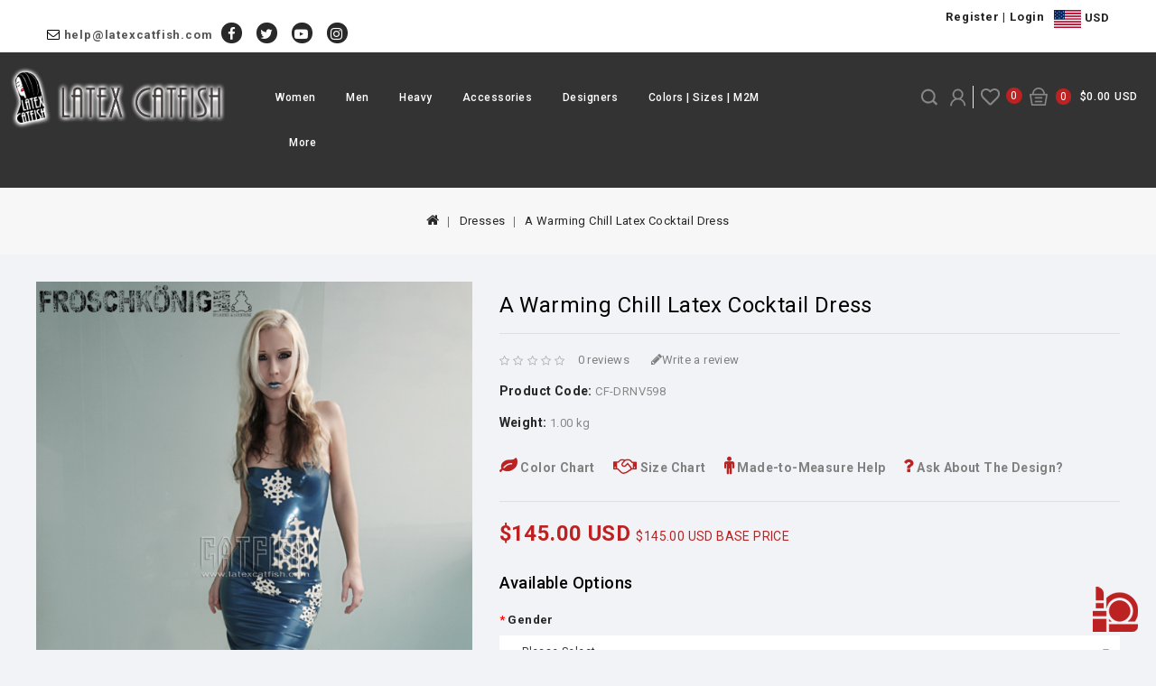

--- FILE ---
content_type: text/html; charset=utf-8
request_url: https://www.latexcatfish.com/dresses?product_id=940
body_size: 27577
content:
<!DOCTYPE html>
<!--[if IE]><![endif]-->
<!--[if IE 8 ]><html dir="ltr" lang="en" class="ie8"><![endif]-->
<!--[if IE 9 ]><html dir="ltr" lang="en" class="ie9"><![endif]-->
<!--[if (gt IE 9)|!(IE)]><!-->
<html dir="ltr" lang="en">
<!--<![endif]-->
<head prefix="og:http://ogp.me/ns# fb:http://ogp.me/ns/fb# product:http://ogp.me/ns/product#">
<meta charset="UTF-8" />
<meta name="viewport" content="width=device-width, initial-scale=1">
<meta http-equiv="X-UA-Compatible" content="IE=edge">
<title>A Warming Chill Latex Cocktail Dress</title>
<base href="https://www.latexcatfish.com/" />

<script src="catalog/view/javascript/jquery/jquery-2.1.1.min.js" type="text/javascript"></script>
<script src="catalog/view/javascript/bootstrap/js/bootstrap.min.js" type="text/javascript"></script>
<script src="catalog/view/javascript/codezeel/jstree.min.js" type="text/javascript"></script>
<link href="catalog/view/javascript/font-awesome/css/font-awesome.min.css" rel="stylesheet" type="text/css" />
<link href="https://fonts.googleapis.com/css?family=Roboto:300,400,500,700,900&display=swap" rel="stylesheet">
<link href="catalog/view/theme/Livestock/stylesheet/stylesheet.css?v=24" rel="stylesheet" />

<!-- Codezeel www.codezeel.com - Start -->
<link rel="stylesheet" type="text/css" href="catalog/view/javascript/jquery/magnific/magnific-popup.css" />
<link rel="stylesheet" type="text/css" href="catalog/view/theme/Livestock/stylesheet/codezeel/carousel.css" />
<link rel="stylesheet" type="text/css" href="catalog/view/theme/Livestock/stylesheet/codezeel/custom.css" />
<link rel="stylesheet" type="text/css" href="catalog/view/theme/Livestock/stylesheet/codezeel/bootstrap.min.css" />
<link rel="stylesheet" type="text/css" href="catalog/view/theme/Livestock/stylesheet/codezeel/lightbox.css" />
<link rel="stylesheet" type="text/css" href="catalog/view/theme/Livestock/stylesheet/codezeel/animate.css" />


<link href="style.href" type="text/css" rel="style.rel" media="style.media" />
<link href="style.href" type="text/css" rel="style.rel" media="style.media" />


<link href="catalog/view/javascript/jquery/magnific/magnific-popup.css" type="text/css" rel="stylesheet" media="screen" />
<link href="catalog/view/javascript/jquery/datetimepicker/bootstrap-datetimepicker.min.css" type="text/css" rel="stylesheet" media="screen" />
<script src="catalog/view/javascript/jquery/magnific/jquery.magnific-popup.min.js" type="text/javascript"></script>
<script src="catalog/view/javascript/jquery/datetimepicker/moment/moment.min.js" type="text/javascript"></script>
<script src="catalog/view/javascript/jquery/datetimepicker/moment/moment-with-locales.min.js" type="text/javascript"></script>
<script src="catalog/view/javascript/jquery/datetimepicker/bootstrap-datetimepicker.min.js" type="text/javascript"></script>


        <link rel="alternate" href="https://www.latexcatfish.com/dresses?product_id=940" hreflang="en"/>

      
<link href="https://www.latexcatfish.com/index.php?route=product/product&amp;product_id=940" rel="canonical" />
<link href="https://www.latexcatfish.com/image/catalog/banner/icon.png" rel="icon" />
<!-- Codezeel www.codezeel.com - Start -->
<script type="text/javascript" src="catalog/view/javascript/codezeel/custom.js"></script>
<script type="text/javascript" src="catalog/view/javascript/codezeel/carousel.min.js"></script>
<script type="text/javascript" src="catalog/view/javascript/codezeel/codezeel.min.js"></script>
<script type="text/javascript" src="catalog/view/javascript/codezeel/jquery.custom.min.js"></script>
<script type="text/javascript" src="catalog/view/javascript/codezeel/jquery.formalize.min.js"></script>
<script type="text/javascript" src="catalog/view/javascript/lightbox/lightbox-2.6.min.js"></script>
<script type="text/javascript" src="catalog/view/javascript/codezeel/jquery.elevatezoom.min.js"></script>
<script type="text/javascript" src="catalog/view/javascript/codezeel/bootstrap-notify.min.js"></script>
<script type="text/javascript" src="catalog/view/javascript/codezeel/doubletaptogo.js"></script>  
<script type="text/javascript" src="catalog/view/javascript/codezeel/tabs.js"></script>
<script type="text/javascript" src="catalog/view/javascript/codezeel/owl.carousel.min.js"></script>
<script type="text/javascript" src="catalog/view/javascript/jquery/magnific/jquery.magnific-popup.min.js"></script>
<!-- Codezeel www.codezeel.com - End -->

<script src="catalog/view/javascript/common.js" type="text/javascript"></script>
</head>


<body class="product-product-940 layout-1">
<!--<div style='background-color:#bc2222; color:#fff;'><div class='container' style="height:32px;"><marquee style="line-height:32px;">FREE Made-to-Measure service! April 24 to May 5! A big saving of 20%!</marquee></div></div>-->
<nav id="top">
	<div class="container">
    	<div id="top-links" class="nav pull-left">
		<i class="fa fa-envelope-o" aria-hidden="true"></i> <a href="/cdn-cgi/l/email-protection#a0c8c5ccd0e0ccc1d4c5d8c3c1d4c6c9d3c88ec3cfcd"> <span class="__cf_email__" data-cfemail="c7afa2abb787aba6b3a2bfa4a6b3a1aeb4afe9a4a8aa">[email&#160;protected]</span></a>
		<div class="social-block">
			<ul>
					  <li class="facebook"><a href="https://www.facebook.com/LatexCatfish"><span>Facebook</span></a></li>
					  <li class="twitter"><a href="https://twitter.com/LatexCatfish"><span>Twitter</span></a></li>
					  <li class="youtube"><a href="https://www.youtube.com/user/CatfishLatex/videos"><span>YouTube</span></a></li>
					  <li class="instagram"><a href="https://www.instagram.com/latexcatfish/"><span>Instagram</span></a></li>
				  </ul>
		  </div>
		</div>
		<div id="cznavcmsblock">
			<div class="welcome_text"><div class="pull-left">
	<div class='logininfo'>
	<a href="https://www.latexcatfish.com/index.php?route=account/register">Register</a> | <a href="https://www.latexcatfish.com/index.php?route=account/login">Login</a>
	</div>
  <form action="https://www.latexcatfish.com/index.php?route=common/currency/currency" method="post" enctype="multipart/form-data" id="form-currency">
  <div class="btn-group">
      <button class="btn btn-link">
		  		  		  		  		  		  		  		  		  		  		  		  		  <img src="/image/flags/flag_2.jpg"> USD
		  		   
      </button>
      <ul class="currency-menu">
                        <li>
          <button class="currency-select btn btn-link btn-block" type="button" name="AUD"><img src="/image/flags/flag_4.jpg"> AUD </button>
        </li>
                                <li>
          <button class="currency-select btn btn-link btn-block" type="button" name="CAD"><img src="/image/flags/flag_5.jpg"> CAD </button>
        </li>
                                <li>
          <button class="currency-select btn btn-link btn-block" type="button" name="EUR"><img src="/image/flags/flag_6.jpg"> EUR </button>
        </li>
                                <li>
          <button class="currency-select btn btn-link btn-block" type="button" name="GBP"><img src="/image/flags/flag_7.jpg"> GBP </button>
        </li>
                                <li>
          <button class="currency-select btn btn-link btn-block" type="button" name="JPY"><img src="/image/flags/flag_8.jpg"> JPY </button>
        </li>
                                <li>
          <button class="currency-select btn btn-link btn-block" type="button" name="USD"><img src="/image/flags/flag_2.jpg"> USD </button>
        </li>
                    </ul>
  </div>
  <input type="hidden" name="code" value="" />
  <input type="hidden" name="redirect" value="https://www.latexcatfish.com/dresses?product_id=940" />
</form>
</div>
 </div>
		</div>

  </div>
</nav>

<header>
<div class="header-container">
	<div class="container">
    	<div class="row">
			<div class="header-main">
				<div class="header-logo">
					<div id="logo">
						<a href="https://www.latexcatfish.com/index.php?route=common/home"><img src="https://www.latexcatfish.com/image/catalog/logo_new_2.png" title="Latex Catfish" alt="Latex Catfish" class="img-responsive" /></a>					</div>
				 </div>
                <div class="menu_right">
				<div class="header-cart"><div id="cart" class="btn-group btn-block">
	<span class="cart_heading" data-toggle="dropdown">Your Bag</span>
 <button type="button" data-toggle="dropdown" data-loading-text="Loading..." class="btn btn-inverse btn-block btn-lg dropdown-toggle"><i class="fa fa-shopping-cart"></i><span id="cart-quantity">0</span> <span id="cart-total">$0.00 USD</span>  </button>
  <ul class="dropdown-menu pull-right cart-menu">
        <li>
      <p class="text-center">Your shopping cart is empty!</p>
    </li>
      </ul>
</div>
</div>	
				<div class="wishlist">
							<li><a href="https://www.latexcatfish.com/index.php?route=account/wishlist" id="wishlist-total" title="0">0</a></li>
				</div>		
		         <div class="dropdown myaccount">
						<a href="https://www.latexcatfish.com/index.php?route=account/account" title="My Account" class="dropdown-toggle" data-toggle="dropdown">
							<span class="hidden-xs hidden-sm hidden-md">My Account</span><i class="fa fa-angle-down" aria-hidden="true"></i></a>
						<ul class="dropdown-menu dropdown-menu-right myaccount-menu">
														<li><a href="https://www.latexcatfish.com/index.php?route=account/register">Register</a></li>
							<li><a href="https://www.latexcatfish.com/index.php?route=account/login">Login</a></li>
							
						</ul>
					</div>			
					<div id="search" class="input-group">
	<span class="search_button"></span>
	<div class="search_toggle">
		<div id="searchbox">
			<input type="text" name="search" value="" placeholder="Search Products Here" class="form-control input-lg" />
			<span class="input-group-btn">
			<button type="button" class="btn btn-default btn-lg">Search<i class="fa fa-search"></i></button>
			</span>
		</div>
	</div>
</div>
				
			
				<div class="header-top-inner">
				<nav class="nav-container" role="navigation">
<div class="container">
<div class="nav-inner">
<!-- ======= Menu Code START ========= -->
<!-- Opencart 3 level Category Menu-->
<div id="menu" class="main-menu">
	  
      <ul class="nav navbar-nav">
	   
    	        			
			<li class="top_level dropdown"><a href="https://www.latexcatfish.com/woman">Women</a>

			<div class="dropdown-menu megamenu column1">
            <div class="dropdown-inner">
			  				<ul class="list-unstyled childs_1">
                					<!-- 2 Level Sub Categories START -->
										  <li><a href="https://www.latexcatfish.com/woman/woman-catsuits">Catsuits</a></li>
										<!-- 2 Level Sub Categories END -->
                					<!-- 2 Level Sub Categories START -->
										  <li><a href="https://www.latexcatfish.com/woman/leotards">Leotards &amp; Bodysuits</a></li>
										<!-- 2 Level Sub Categories END -->
                					<!-- 2 Level Sub Categories START -->
										  <li><a href="https://www.latexcatfish.com/woman/dresses">Dresses</a></li>
										<!-- 2 Level Sub Categories END -->
                					<!-- 2 Level Sub Categories START -->
										  <li><a href="https://www.latexcatfish.com/woman/woman-uniforms">Uniforms</a></li>
										<!-- 2 Level Sub Categories END -->
                					<!-- 2 Level Sub Categories START -->
										  <li><a href="https://www.latexcatfish.com/woman/skirts">Skirts &amp; Minis</a></li>
										<!-- 2 Level Sub Categories END -->
                					<!-- 2 Level Sub Categories START -->
										  <li><a href="https://www.latexcatfish.com/woman/woman-coats-outerwear">Coats &amp; Outerwear</a></li>
										<!-- 2 Level Sub Categories END -->
                					<!-- 2 Level Sub Categories START -->
										  <li><a href="https://www.latexcatfish.com/woman/corsets">Corsets</a></li>
										<!-- 2 Level Sub Categories END -->
                					<!-- 2 Level Sub Categories START -->
										  <li><a href="https://www.latexcatfish.com/woman/woman-pants-leggings">Pants &amp; Leggings</a></li>
										<!-- 2 Level Sub Categories END -->
                					<!-- 2 Level Sub Categories START -->
										  <li><a href="https://www.latexcatfish.com/woman/woman-tops">Tops &amp; Shirts</a></li>
										<!-- 2 Level Sub Categories END -->
                					<!-- 2 Level Sub Categories START -->
										  <li><a href="https://www.latexcatfish.com/woman/shorts-lingerie">Shorts &amp; Lingerie</a></li>
										<!-- 2 Level Sub Categories END -->
                					<!-- 2 Level Sub Categories START -->
										  <li><a href="https://www.latexcatfish.com/woman/gloves-stockings">Gloves &amp; Stockings</a></li>
										<!-- 2 Level Sub Categories END -->
                					<!-- 2 Level Sub Categories START -->
										  <li><a href="https://www.latexcatfish.com/index.php?route=product/category&amp;path=69_105">Suspenders &amp; Girdles</a></li>
										<!-- 2 Level Sub Categories END -->
                					<!-- 2 Level Sub Categories START -->
										  <li><a href="https://www.latexcatfish.com/woman/woman-accessories">Accessories</a></li>
										<!-- 2 Level Sub Categories END -->
                              
			    </ul>
                          </div>
			</div>
			</li>
                       			
			<li class="top_level dropdown"><a href="https://www.latexcatfish.com/man">Men</a>

			<div class="dropdown-menu megamenu column1">
            <div class="dropdown-inner">
			  				<ul class="list-unstyled childs_1">
                					<!-- 2 Level Sub Categories START -->
										  <li><a href="https://www.latexcatfish.com/man/catsuits">Catsuits</a></li>
										<!-- 2 Level Sub Categories END -->
                					<!-- 2 Level Sub Categories START -->
										  <li><a href="https://www.latexcatfish.com/man/body-suits">Leotards &amp; Bodysuits</a></li>
										<!-- 2 Level Sub Categories END -->
                					<!-- 2 Level Sub Categories START -->
										  <li><a href="https://www.latexcatfish.com/man/coats-outerwear">Coats &amp; Outerwear</a></li>
										<!-- 2 Level Sub Categories END -->
                					<!-- 2 Level Sub Categories START -->
										  <li><a href="https://www.latexcatfish.com/man/man-uniforms">Uniforms</a></li>
										<!-- 2 Level Sub Categories END -->
                					<!-- 2 Level Sub Categories START -->
										  <li><a href="https://www.latexcatfish.com/man/man-tops">Tops &amp; T-Shirts</a></li>
										<!-- 2 Level Sub Categories END -->
                					<!-- 2 Level Sub Categories START -->
										  <li><a href="https://www.latexcatfish.com/man/pants-leggings">Pants &amp; Leggings</a></li>
										<!-- 2 Level Sub Categories END -->
                					<!-- 2 Level Sub Categories START -->
										  <li><a href="https://www.latexcatfish.com/man/shorts-underwear">Shorts &amp; Underwear</a></li>
										<!-- 2 Level Sub Categories END -->
                					<!-- 2 Level Sub Categories START -->
										  <li><a href="https://www.latexcatfish.com/index.php?route=product/category&amp;path=59_104">Skirts &amp; Aprons</a></li>
										<!-- 2 Level Sub Categories END -->
                					<!-- 2 Level Sub Categories START -->
										  <li><a href="https://www.latexcatfish.com/index.php?route=product/category&amp;path=59_101">Accessories</a></li>
										<!-- 2 Level Sub Categories END -->
                              
			    </ul>
                          </div>
			</div>
			</li>
                       			
			<li class="top_level dropdown"><a href="https://www.latexcatfish.com/hard-bondage">Heavy</a>

			<div class="dropdown-menu megamenu column1">
            <div class="dropdown-inner">
			  				<ul class="list-unstyled childs_1">
                					<!-- 2 Level Sub Categories START -->
										  <li><a href="https://www.latexcatfish.com/index.php?route=product/category&amp;path=83_94">Masks &amp; Hoods</a></li>
										<!-- 2 Level Sub Categories END -->
                					<!-- 2 Level Sub Categories START -->
										  <li><a href="https://www.latexcatfish.com/hard-bondage/bondage-suits">Bondage Suits</a></li>
										<!-- 2 Level Sub Categories END -->
                					<!-- 2 Level Sub Categories START -->
										  <li><a href="https://www.latexcatfish.com/hard-bondage/inflartable-hoods">Inflatable Hoods</a></li>
										<!-- 2 Level Sub Categories END -->
                					<!-- 2 Level Sub Categories START -->
										  <li><a href="https://www.latexcatfish.com/hard-bondage/inflatable-suits">Inflatable Suits</a></li>
										<!-- 2 Level Sub Categories END -->
                					<!-- 2 Level Sub Categories START -->
										  <li><a href="https://www.latexcatfish.com/hard-bondage/deflatable-products">Deflatable Products</a></li>
										<!-- 2 Level Sub Categories END -->
                					<!-- 2 Level Sub Categories START -->
										  <li><a href="https://www.latexcatfish.com/hard-bondage/sleepsacks">Sleepsacks</a></li>
										<!-- 2 Level Sub Categories END -->
                					<!-- 2 Level Sub Categories START -->
										  <li><a href="https://www.latexcatfish.com/hard-bondage/inflatable-pets">Inflatable Pets</a></li>
										<!-- 2 Level Sub Categories END -->
                					<!-- 2 Level Sub Categories START -->
										  <li><a href="https://www.latexcatfish.com/index.php?route=product/category&amp;path=83_107">Accessories</a></li>
										<!-- 2 Level Sub Categories END -->
                              
			    </ul>
                          </div>
			</div>
			</li>
                       			
			<li class="top_level dropdown"><a href="https://www.latexcatfish.com/man-accessories">Accessories</a>

			<div class="dropdown-menu megamenu column1">
            <div class="dropdown-inner">
			  				<ul class="list-unstyled childs_1">
                					<!-- 2 Level Sub Categories START -->
										  <li><a href="https://www.latexcatfish.com/index.php?route=product/category&amp;path=67_103">Stock Clearance</a></li>
										<!-- 2 Level Sub Categories END -->
                					<!-- 2 Level Sub Categories START -->
										  <li><a href="https://www.latexcatfish.com/index.php?route=product/category&amp;path=67_93">Mold Latex</a></li>
										<!-- 2 Level Sub Categories END -->
                					<!-- 2 Level Sub Categories START -->
										  <li><a href="https://www.latexcatfish.com/index.php?route=product/category&amp;path=67_95">Bed Products</a></li>
										<!-- 2 Level Sub Categories END -->
                					<!-- 2 Level Sub Categories START -->
										  <li><a href="https://www.latexcatfish.com/index.php?route=product/category&amp;path=67_97">Caps</a></li>
										<!-- 2 Level Sub Categories END -->
                					<!-- 2 Level Sub Categories START -->
										  <li><a href="https://www.latexcatfish.com/index.php?route=product/category&amp;path=67_98">Collars &amp; Belts</a></li>
										<!-- 2 Level Sub Categories END -->
                					<!-- 2 Level Sub Categories START -->
										  <li><a href="https://www.latexcatfish.com/index.php?route=product/category&amp;path=67_99">Others</a></li>
										<!-- 2 Level Sub Categories END -->
                              
			    </ul>
                          </div>
			</div>
			</li>
                       			
			<li class="top_level dropdown"><a href="https://www.latexcatfish.com/index.php?route=product/category&amp;path=109">Designers</a>

			<div class="dropdown-menu megamenu column1">
            <div class="dropdown-inner">
			  				<ul class="list-unstyled childs_1">
                					<!-- 2 Level Sub Categories START -->
										  <li><a href="https://www.latexcatfish.com/index.php?route=product/category&amp;path=109_110">Der Skalde Designs</a></li>
										<!-- 2 Level Sub Categories END -->
                					<!-- 2 Level Sub Categories START -->
										  <li><a href="https://www.latexcatfish.com/index.php?route=product/category&amp;path=109_111">Moly Designs</a></li>
										<!-- 2 Level Sub Categories END -->
                              
			    </ul>
                          </div>
			</div>
			</li>
               	   
		<li class="top_level dropdown"> <a href="#">Colors | Sizes | M2M</a>
		<div class="dropdown-menu megamenu column1">
            <div class="dropdown-inner">
			<ul class="list-unstyled childs_1">
			<li> <a href="/colorchart">Color Chart</a></li>
			<li> <a href="/sizechart">Size Chart</a></li>
			<li> <a href="/madetomeasurehelp">Made-to-Measure Help</a></li>
			<li> <a href="/index.php?route=account/mtom">Made-to-Measure Center</a></li>
			</ul>
			</div>
		</div>
		</li>
		<li class="top_level dropdown"> <a href="#">More</a>
		<div class="dropdown-menu megamenu column1">
            <div class="dropdown-inner">
			<ul class="list-unstyled childs_1">
<li class=""><a href="/contact-us">Contact Us</a></li>
<li><a href="/index.php?route=account/voucher">Gift Card</a></li>
<li><a href="/aboutus">About Us</a></li>
<li><a href="/shipping">Manufacturing & Shipping</a></li>
<li><a href="/latexfinishes">Latex Finishes</a></li>
<li><a href="/latexcare">Latex Care</a></li>
<li><a href="/latexallergies">Latex Allergies</a></li>
<li><a href="/warranty ">Return Policy </a></li>
<li><a href="/privacy">Privacy Statement</a></li>
<li><a href="/terms">Terms &amp; Conditions</a></li>
			</ul>
			</div>
		</div>
		</li>
		
		
  </ul>  
</div>

</div>
</div>


<!--  =============================================== Mobile menu start  =============================================  -->
<div id="res-menu" class="main-menu nav-container1">
	<div class="nav-responsive"><span>Menu</span><div class="expandable"></div></div>
    <ul class="main-navigation">
					<li class="top_level dropdown"><a href="https://www.latexcatfish.com/woman">Women</a>
											<ul>
																	  <li><a href="https://www.latexcatfish.com/woman/woman-catsuits">Catsuits</a></li>
																							  <li><a href="https://www.latexcatfish.com/woman/leotards">Leotards &amp; Bodysuits</a></li>
																							  <li><a href="https://www.latexcatfish.com/woman/dresses">Dresses</a></li>
																							  <li><a href="https://www.latexcatfish.com/woman/woman-uniforms">Uniforms</a></li>
																							  <li><a href="https://www.latexcatfish.com/woman/skirts">Skirts &amp; Minis</a></li>
																							  <li><a href="https://www.latexcatfish.com/woman/woman-coats-outerwear">Coats &amp; Outerwear</a></li>
																							  <li><a href="https://www.latexcatfish.com/woman/corsets">Corsets</a></li>
																							  <li><a href="https://www.latexcatfish.com/woman/woman-pants-leggings">Pants &amp; Leggings</a></li>
																							  <li><a href="https://www.latexcatfish.com/woman/woman-tops">Tops &amp; Shirts</a></li>
																							  <li><a href="https://www.latexcatfish.com/woman/shorts-lingerie">Shorts &amp; Lingerie</a></li>
																							  <li><a href="https://www.latexcatfish.com/woman/gloves-stockings">Gloves &amp; Stockings</a></li>
																							  <li><a href="https://www.latexcatfish.com/index.php?route=product/category&amp;path=69_105">Suspenders &amp; Girdles</a></li>
																							  <li><a href="https://www.latexcatfish.com/woman/woman-accessories">Accessories</a></li>
															</ul>
										</li>
					<li class="top_level dropdown"><a href="https://www.latexcatfish.com/man">Men</a>
											<ul>
																	  <li><a href="https://www.latexcatfish.com/man/catsuits">Catsuits</a></li>
																							  <li><a href="https://www.latexcatfish.com/man/body-suits">Leotards &amp; Bodysuits</a></li>
																							  <li><a href="https://www.latexcatfish.com/man/coats-outerwear">Coats &amp; Outerwear</a></li>
																							  <li><a href="https://www.latexcatfish.com/man/man-uniforms">Uniforms</a></li>
																							  <li><a href="https://www.latexcatfish.com/man/man-tops">Tops &amp; T-Shirts</a></li>
																							  <li><a href="https://www.latexcatfish.com/man/pants-leggings">Pants &amp; Leggings</a></li>
																							  <li><a href="https://www.latexcatfish.com/man/shorts-underwear">Shorts &amp; Underwear</a></li>
																							  <li><a href="https://www.latexcatfish.com/index.php?route=product/category&amp;path=59_104">Skirts &amp; Aprons</a></li>
																							  <li><a href="https://www.latexcatfish.com/index.php?route=product/category&amp;path=59_101">Accessories</a></li>
															</ul>
										</li>
					<li class="top_level dropdown"><a href="https://www.latexcatfish.com/hard-bondage">Heavy</a>
											<ul>
																	  <li><a href="https://www.latexcatfish.com/index.php?route=product/category&amp;path=83_94">Masks &amp; Hoods</a></li>
																							  <li><a href="https://www.latexcatfish.com/hard-bondage/bondage-suits">Bondage Suits</a></li>
																							  <li><a href="https://www.latexcatfish.com/hard-bondage/inflartable-hoods">Inflatable Hoods</a></li>
																							  <li><a href="https://www.latexcatfish.com/hard-bondage/inflatable-suits">Inflatable Suits</a></li>
																							  <li><a href="https://www.latexcatfish.com/hard-bondage/deflatable-products">Deflatable Products</a></li>
																							  <li><a href="https://www.latexcatfish.com/hard-bondage/sleepsacks">Sleepsacks</a></li>
																							  <li><a href="https://www.latexcatfish.com/hard-bondage/inflatable-pets">Inflatable Pets</a></li>
																							  <li><a href="https://www.latexcatfish.com/index.php?route=product/category&amp;path=83_107">Accessories</a></li>
															</ul>
										</li>
					<li class="top_level dropdown"><a href="https://www.latexcatfish.com/man-accessories">Accessories</a>
											<ul>
																	  <li><a href="https://www.latexcatfish.com/index.php?route=product/category&amp;path=67_103">Stock Clearance</a></li>
																							  <li><a href="https://www.latexcatfish.com/index.php?route=product/category&amp;path=67_93">Mold Latex</a></li>
																							  <li><a href="https://www.latexcatfish.com/index.php?route=product/category&amp;path=67_95">Bed Products</a></li>
																							  <li><a href="https://www.latexcatfish.com/index.php?route=product/category&amp;path=67_97">Caps</a></li>
																							  <li><a href="https://www.latexcatfish.com/index.php?route=product/category&amp;path=67_98">Collars &amp; Belts</a></li>
																							  <li><a href="https://www.latexcatfish.com/index.php?route=product/category&amp;path=67_99">Others</a></li>
															</ul>
										</li>
					<li class="top_level dropdown"><a href="https://www.latexcatfish.com/index.php?route=product/category&amp;path=109">Designers</a>
											<ul>
																	  <li><a href="https://www.latexcatfish.com/index.php?route=product/category&amp;path=109_110">Der Skalde Designs</a></li>
																							  <li><a href="https://www.latexcatfish.com/index.php?route=product/category&amp;path=109_111">Moly Designs</a></li>
															</ul>
										</li>
				<li class="top_level dropdown"><a href="#">Colors | Sizes | M2M</a>
			<ul><li><a href="/colorchart">Color Chart</a></li>
				<li> <a href="/sizechart">Size Chart</a></li>
				<li> <a href="/madetomeasurehelp">Made-to-Measure Help</a></li>
				<li> <a href="/index.php?route=account/mtom">Made-to-Measure List</a></li>
			</ul>
		</li>
		
		<li class="top_level dropdown"><a href="#">More</a>
		<ul>
			<li><a href="/contact-us">Contact Us</a></li>
			<li><a href="/index.php?route=account/voucher">Gift Card</a></li>
			<li><a href="/aboutus">About Us</a></li>
			<li><a href="/shipping">Manufacturing & Shipping</a></li>
			<li><a href="/latexfinishes">Latex Finishes</a></li>
			<li><a href="/latexcare">Latex Care</a></li>
			<li><a href="/latexallergies">Latex Allergies</a></li>
			<li><a href="/warranty">Return Policy</a></li>
			<li><a href="/privacy">Privacy Statement</a></li>
			<li><a href="/terms">Terms &amp; Conditions</a></li>
		</ul>
		</li>
		
		
	</ul>
</div>


</nav>  

</div>

				</div>
                </div>
				</div>
			</div>
		</div>
</div>
</div>
</header>
<!--<div class="halloween"><div>We are adding unprecedented new colors to our latex, it will take about 4-6 hours to update our website system, during this period, you can still browse our website but cannot place an order. Be right back later!</div></div>-->
<div class="wrap-breadcrumb parallax-breadcrumb">
	<div class="container"></div>
</div>

<!-- ======= Quick view JS ========= -->
<script data-cfasync="false" src="/cdn-cgi/scripts/5c5dd728/cloudflare-static/email-decode.min.js"></script><script> 

function quickbox(){
 if ($(window).width() > 767) {
		$('.quickview-button').magnificPopup({
			type:'iframe',
			delegate: 'a',
			preloader: true,
			tLoading: 'Loading image #%curr%...',
		});
 }	
}
jQuery(document).ready(function() {quickbox();});
jQuery(window).resize(function() {quickbox();});

</script>
<div id="product-product" class="container">
  <ul class="breadcrumb">
        <li><a href="https://www.latexcatfish.com/index.php?route=common/home"><i class="fa fa-home"></i></a></li>
        <li><a href="https://www.latexcatfish.com/dresses">Dresses</a></li>
        <li><a href="https://www.latexcatfish.com/dresses?product_id=940">A Warming Chill Latex Cocktail Dress</a></li>
      </ul>
  <div class="row">
                <div id="content" class="col-sm-12 productpage">
      <div class="row">                         <div class="col-sm-5 product-left"> 
		<div class="product-info">		
		           <div class="left product-image thumbnails">
               
	   <!-- Codezeel Cloud-Zoom Image Effect Start -->
	  	<div class="image"><a class="thumbnail" href="image/catalog/products_2021/2A-15.jpg" title="A Warming Chill Latex Cocktail Dress"><img id="tmzoom" src="https://www.latexcatfish.com/image/cache/catalog/products_2021/2A-15-600x900.jpg" data-zoom-image="image/catalog/products_2021/2A-15.jpg" title="A Warming Chill Latex Cocktail Dress" alt="A Warming Chill Latex Cocktail Dress" /></a></div> 
            	  	 		  
		 	
		 <div class="additional-carousel">	
		        
		 <div id="additional-carousel" class="image-additional ">
			<div class="slider-item">
				<div class="product-block">
					<a href="image/catalog/products_2021/2A-15.jpg" title="A Warming Chill Latex Cocktail Dress" class="elevatezoom-gallery" data-image="https://www.latexcatfish.com/image/cache/catalog/products_2021/2A-15-600x900.jpg" data-zoom-image="image/catalog/products_2021/2A-15.jpg"><img src="https://www.latexcatfish.com/image/cache/catalog/products_2021/2A-15-600x900.jpg" width="90" height="135" title="A Warming Chill Latex Cocktail Dress" alt="A Warming Chill Latex Cocktail Dress" /></a>
				</div>
			</div>		
				
							<div class="slider-item">
				<div class="product-block">		
        			<a href="image/catalog/products_2021/2B-12.jpg" title="A Warming Chill Latex Cocktail Dress" class="elevatezoom-gallery" data-image="https://www.latexcatfish.com/image/cache/catalog/products_2021/2B-12-600x900.jpg" data-zoom-image="image/catalog/products_2021/2B-12.jpg"><img src="https://www.latexcatfish.com/image/cache/catalog/products_2021/2B-12-600x900.jpg" width="90" height="135" title="A Warming Chill Latex Cocktail Dress" alt="A Warming Chill Latex Cocktail Dress" /></a>
				</div>
				</div>		
	        				<div class="slider-item">
				<div class="product-block">		
        			<a href="image/catalog/products_2021/2C-11.jpg" title="A Warming Chill Latex Cocktail Dress" class="elevatezoom-gallery" data-image="https://www.latexcatfish.com/image/cache/catalog/products_2021/2C-11-600x900.jpg" data-zoom-image="image/catalog/products_2021/2C-11.jpg"><img src="https://www.latexcatfish.com/image/cache/catalog/products_2021/2C-11-600x900.jpg" width="90" height="135" title="A Warming Chill Latex Cocktail Dress" alt="A Warming Chill Latex Cocktail Dress" /></a>
				</div>
				</div>		
	        				
    	  </div>
		  <span class="additional_default_width" style="display:none; visibility:hidden"></span>
		  </div>
				  	  

	<!-- Codezeel Cloud-Zoom Image Effect End-->
    </div>
    	</div>
	</div>
	
                                <div class="col-sm-7 product-right">
          
		  <h3 class="product-title">A Warming Chill Latex Cocktail Dress</h3>
		  
		            <div class="rating-wrapper">
                          <span class="fa fa-stack"><i class="fa fa-star-o fa-stack-1x"></i></span>                            <span class="fa fa-stack"><i class="fa fa-star-o fa-stack-1x"></i></span>                            <span class="fa fa-stack"><i class="fa fa-star-o fa-stack-1x"></i></span>                            <span class="fa fa-stack"><i class="fa fa-star-o fa-stack-1x"></i></span>                            <span class="fa fa-stack"><i class="fa fa-star-o fa-stack-1x"></i></span>              <a href="" class="review-count" onclick="$('a[href=\'#tab-review\']').trigger('click'); return false;">0 reviews</a>  <a href="" onclick="$('a[href=\'#tab-review\']').trigger('click'); return false;" class="write-review"><i class="fa fa-pencil"></i>Write a review</a>
           
          </div>
          		  
          <ul class="list-unstyled attr">
                        <li><span class="desc">Product Code: </span> CF-DRNV598</li>
                        <li><span class="desc">Weight: </span> 1.00 kg</li>
			<div class='options-top'><span><a data-toggle="modal" data-target="#modal_colorchart" href="#"><i class="fa fa-leaf" aria-hidden="true"></i> Color Chart</a></span><span><a data-toggle="modal" data-target="#modal_sizechart" href="#"><i class="fa fa-handshake-o" aria-hidden="true"></i> Size Chart</a></span><span><a data-toggle="modal" data-target="#modal_mtomhelp" href="#"><i class="fa fa-male" aria-hidden="true"></i> Made-to-Measure Help</a></span> <span><a href='' onclick="$('a[href=\'#tab-question\']').trigger('click'); return false;" class='ask-question'><i class="fa fa-question" aria-hidden="true"></i> Ask About The Design?</a></span></div>
          </ul>
		   
                    <ul class="list-unstyled price">
                        <li>
              <h3 class="product-price"><span class="live-price">$145.00 USD</span> <span class="base-price">$145.00 USD BASE PRICE</span></h3>
            </li>
                                              </ul>
          		  
          <div id="product">
		 
		  
		               <h3 class="product-option">Available Options</h3>
                                    <div class="form-group required">
              <label class="control-label" for="input-option251584">Gender</label>
              <select name="option[251584]" id="input-option251584" class="form-control option_id_13">
                <option value=""> --- Please Select --- </option>
                                <option value="5078918" option_value_id="49">Male
                 </option>
                                <option value="5078919" option_value_id="50">Female
                 </option>
                              </select>
            </div>
			                                                                                                                                                <div class="form-group required">
              <label class="control-label" for="input-option258485">Size</label>
              <select name="option[258485]" id="input-option258485" class="form-control option_id_14">
                <option value=""> --- Please Select --- </option>
                                <option value="5337094" option_value_id="4457">XS
                 </option>
                                <option value="5337095" option_value_id="4458">S
                 </option>
                                <option value="5337096" option_value_id="4459">M
                 </option>
                                <option value="5337097" option_value_id="4460">L
                 </option>
                                <option value="5337098" option_value_id="4461">XL
                 </option>
                                <option value="5337099" option_value_id="4462">XXL
                 </option>
                                <option value="5337100" option_value_id="4463">Made-To-Measure (+20%)
                                (+$29.00 USD)
                 </option>
                              </select>
            </div>
						<div class="form-group" id="mtom_box" style="display:none;">
              <label class="control-label" for="mtom_id">Made-to-Measure Name: </label>
              <select name="mtom_id" id="mtom_id" class="form-control">
                <option value=""> --- Please Select --- </option>
               	              </select>
            </div>
			                                                                                                                                                <div class="form-group required">
              <label class="control-label" for="input-option289332">Main Color</label>
              <select name="option[289332]" id="input-option289332" class="form-control option_id_15">
                <option value=""> --- Please Select --- </option>
                                <option value="7918490" option_value_id="24656">Black (0.40mm thickness)
                 </option>
                                <option value="7918491" option_value_id="24657">Black (0.25mm thickness) (+20%)
                                (+$29.00 USD)
                 </option>
                                <option value="7918492" option_value_id="24658">Black (0.60mm thickness) (+20%)
                                (+$29.00 USD)
                 </option>
                                <option value="7918493" option_value_id="24659">Black (0.80mm thickness) (+40%)
                                (+$58.00 USD)
                 </option>
                                <option value="7918494" option_value_id="24660">Black (1.00mm thickness) (+60%)
                                (+$87.00 USD)
                 </option>
                                <option value="7918495" option_value_id="24661">Black (1.20mm thickness) (+80%)
                                (+$116.00 USD)
                 </option>
                                <option value="7918496" option_value_id="24662">Dark Grey (0.40mm thickness)
                 </option>
                                <option value="7918497" option_value_id="24663">Dark Grey (0.25mm thickness) (+20%)
                                (+$29.00 USD)
                 </option>
                                <option value="7918498" option_value_id="24664">Dark Grey (1.00mm thickness) (+60%)
                                (+$87.00 USD)
                 </option>
                                <option value="7918499" option_value_id="24665">Dark Grey (1.20mm thickness) (+80%)
                                (+$116.00 USD)
                 </option>
                                <option value="7918500" option_value_id="24666">Medium Grey (0.40mm thickness)
                 </option>
                                <option value="7918501" option_value_id="24667">Medium Grey (0.25mm thickness) (+20%)
                                (+$29.00 USD)
                 </option>
                                <option value="7918502" option_value_id="24668">Medium Grey (1.00mm thickness) (+60%)
                                (+$87.00 USD)
                 </option>
                                <option value="7918503" option_value_id="24669">Medium Grey (1.20mm thickness) (+80%)
                                (+$116.00 USD)
                 </option>
                                <option value="7918504" option_value_id="24670">Light Grey (0.40mm thickness)
                 </option>
                                <option value="7918505" option_value_id="24671">Light Grey (0.25mm thickness) (+20%)
                                (+$29.00 USD)
                 </option>
                                <option value="7918506" option_value_id="24672">Coffee (0.40mm thickness)
                 </option>
                                <option value="7918507" option_value_id="24673">Coffee (0.25mm thickness) (+20%)
                                (+$29.00 USD)
                 </option>
                                <option value="7918508" option_value_id="24674">Chocolate (0.40mm thickness)
                 </option>
                                <option value="7918509" option_value_id="24675">Chocolate (0.25mm thickness) (+20%)
                                (+$29.00 USD)
                 </option>
                                <option value="7918510" option_value_id="24676">Khaki (0.40mm thickness)
                 </option>
                                <option value="7918511" option_value_id="24677">Khaki (0.25mm thickness) (+20%)
                                (+$29.00 USD)
                 </option>
                                <option value="7918512" option_value_id="24678">Camel Brown (0.40mm thickness)
                 </option>
                                <option value="7918513" option_value_id="24679">Camel Brown (0.25mm thickness) (+20%)
                                (+$29.00 USD)
                 </option>
                                <option value="7918514" option_value_id="24680">Pewter (0.40mm thickness)
                 </option>
                                <option value="7918515" option_value_id="24681">Pewter (0.25mm thickness) (+20%)
                                (+$29.00 USD)
                 </option>
                                <option value="7918516" option_value_id="24682">Red (0.40mm thickness)
                 </option>
                                <option value="7918517" option_value_id="24683">Red (0.25mm thickness) (+20%)
                                (+$29.00 USD)
                 </option>
                                <option value="7918518" option_value_id="24684">Red (0.60mm thickness) (+20%)
                                (+$29.00 USD)
                 </option>
                                <option value="7918519" option_value_id="24685">Red (0.80mm thickness) (+40%)
                                (+$58.00 USD)
                 </option>
                                <option value="7918520" option_value_id="24686">Red (1.00mm thickness) (+60%)
                                (+$87.00 USD)
                 </option>
                                <option value="7918521" option_value_id="24687">Red (1.20mm thickness) (+80%)
                                (+$116.00 USD)
                 </option>
                                <option value="7918522" option_value_id="24688">Burgundy (0.40mm thickness)
                 </option>
                                <option value="7918523" option_value_id="24689">Burgundy (0.25mm thickness) (+20%)
                                (+$29.00 USD)
                 </option>
                                <option value="7918524" option_value_id="24690">Plum Red (0.40mm thickness)
                 </option>
                                <option value="7918525" option_value_id="24691">Plum Red (0.25mm thickness) (+20%)
                                (+$29.00 USD)
                 </option>
                                <option value="7918526" option_value_id="24692">Light Red (0.40mm thickness)
                 </option>
                                <option value="7918527" option_value_id="24693">Light Red (0.25mm thickness) (+20%)
                                (+$29.00 USD)
                 </option>
                                <option value="7918528" option_value_id="24694">Carmine (0.40mm thickness)
                 </option>
                                <option value="7918529" option_value_id="24695">Carmine (0.25mm thickness) (+20%)
                                (+$29.00 USD)
                 </option>
                                <option value="7918530" option_value_id="24696">Raspberry Pink (0.40mm thickness)
                 </option>
                                <option value="7918531" option_value_id="24697">Raspberry Pink (0.25mm thickness) (+20%)
                                (+$29.00 USD)
                 </option>
                                <option value="7918532" option_value_id="24698">Nightshade Blue (0.40mm thickness)
                 </option>
                                <option value="7918533" option_value_id="24699">Nightshade Blue (0.25mm thickness) (+20%)
                                (+$29.00 USD)
                 </option>
                                <option value="7918534" option_value_id="24700">Dark Blue (0.40mm thickness)
                 </option>
                                <option value="7918535" option_value_id="24701">Dark Blue (0.25mm thickness) (+20%)
                                (+$29.00 USD)
                 </option>
                                <option value="7918536" option_value_id="24702">Dark Blue (0.60mm thickness) (+20%)
                                (+$20.00 USD)
                 </option>
                                <option value="7918537" option_value_id="24703">Dark Blue (0.80mm thickness) (+40%)
                                (+$58.00 USD)
                 </option>
                                <option value="7918538" option_value_id="24704">Dark Blue (1.00mm thickness) (+60%)
                                (+$87.00 USD)
                 </option>
                                <option value="7918539" option_value_id="24705">Dark Blue (1.20mm thickness) (+80%)
                                (+$116.00 USD)
                 </option>
                                <option value="7918540" option_value_id="24706">Royal Blue (0.40mm thickness)
                 </option>
                                <option value="7918541" option_value_id="24707">Royal Blue (0.25mm thickness) (+20%)
                                (+$29.00 USD)
                 </option>
                                <option value="7918542" option_value_id="24708">Royal Blue (0.60mm thickness) (+20%)
                                (+$29.00 USD)
                 </option>
                                <option value="7918543" option_value_id="24709">Royal Blue (0.80mm thickness) (+40%)
                                (+$58.00 USD)
                 </option>
                                <option value="7918544" option_value_id="24710">Royal Blue (1.00mm thickness) (+60%)
                                (+$87.00 USD)
                 </option>
                                <option value="7918545" option_value_id="24711">Royal Blue (1.20mm thickness) (+80%)
                                (+$116.00 USD)
                 </option>
                                <option value="7918546" option_value_id="24712">Middle Blue (0.40mm thickness)
                 </option>
                                <option value="7918547" option_value_id="24713">Middle Blue (0.25mm thickness) (+20%)
                                (+$29.00 USD)
                 </option>
                                <option value="7918548" option_value_id="24714">Middle Blue (0.80mm thickness) (+40%)
                                (+$58.00 USD)
                 </option>
                                <option value="7918549" option_value_id="24715">Middle Blue (1.00mm thickness) (+60%)
                                (+$87.00 USD)
                 </option>
                                <option value="7918550" option_value_id="24716">Middle Blue (1.20mm thickness) (+80%)
                                (+$116.00 USD)
                 </option>
                                <option value="7918551" option_value_id="24717">Medium Blue (0.40mm thickness)
                 </option>
                                <option value="7918552" option_value_id="24718">Medium Blue (0.25mm thickness) (+20%)
                                (+$29.00 USD)
                 </option>
                                <option value="7918553" option_value_id="24719">Medium Blue (1.00mm thickness) (+60%)
                                (+$87.00 USD)
                 </option>
                                <option value="7918554" option_value_id="24720">Medium Blue (1.20mm thickness) (+80%)
                                (+$116.00 USD)
                 </option>
                                <option value="7918555" option_value_id="24721">Turquoise (0.40mm thickness)
                 </option>
                                <option value="7918556" option_value_id="24722">Turquoise (0.25mm thickness) (+20%)
                                (+$29.00 USD)
                 </option>
                                <option value="7918557" option_value_id="24723">Light Blue (0.40mm thickness)
                 </option>
                                <option value="7918558" option_value_id="24724">Light Blue (0.25mm thickness) (+20%)
                                (+$29.00 USD)
                 </option>
                                <option value="7918559" option_value_id="24725">Orange (0.40mm thickness)
                 </option>
                                <option value="7918560" option_value_id="24726">Orange (0.25mm thickness) (+20%)
                                (+$29.00 USD)
                 </option>
                                <option value="7918561" option_value_id="24727">Orange (1.00mm thickness) (+60%)
                                (+$87.00 USD)
                 </option>
                                <option value="7918562" option_value_id="24728">Orange (1.20mm thickness) (+80%)
                                (+$116.00 USD)
                 </option>
                                <option value="7918563" option_value_id="24729">Medical Orange (0.40mm thickness)
                 </option>
                                <option value="7918564" option_value_id="24730">Medical Orange (0.25mm thickness) (+20%)
                                (+$29.00 USD)
                 </option>
                                <option value="7918565" option_value_id="24731">Atomic Tangerine (0.40mm thickness)
                 </option>
                                <option value="7918566" option_value_id="24732">Atomic Tangerine (0.25mm thickness) (+20%)
                                (+$29.00 USD)
                 </option>
                                <option value="7918567" option_value_id="24733">Bubblegum Pink (0.40mm thickness)
                 </option>
                                <option value="7918568" option_value_id="24734">Bubblegum Pink (0.25mm thickness) (+20%)
                                (+$29.00 USD)
                 </option>
                                <option value="7918569" option_value_id="24735">Baby Pink (0.40mm thickness)
                 </option>
                                <option value="7918570" option_value_id="24736">Baby Pink (0.25mm thickness) (+20%)
                                (+$29.00 USD)
                 </option>
                                <option value="7918571" option_value_id="24737">Baby Pink (1.00mm thickness) (+60%)
                                (+$87.00 USD)
                 </option>
                                <option value="7918572" option_value_id="24738">Baby Pink (1.20mm thickness) (+80%)
                                (+$116.00 USD)
                 </option>
                                <option value="7918573" option_value_id="24739">Mannequin (0.40mm thickness)
                 </option>
                                <option value="7918574" option_value_id="24740">Mannequin (0.25mm thickness) (+20%)
                                (+$29.00 USD)
                 </option>
                                <option value="7918575" option_value_id="24741">Yellow (0.40mm thickness)
                 </option>
                                <option value="7918576" option_value_id="24742">Yellow (0.25mm thickness) (+20%)
                                (+$29.00 USD)
                 </option>
                                <option value="7918577" option_value_id="24743">Yellow (1.00mm thickness) (+60%)
                                (+$87.00 USD)
                 </option>
                                <option value="7918578" option_value_id="24744">Yellow (1.20mm thickness) (+80%)
                                (+$116.00 USD)
                 </option>
                                <option value="7918579" option_value_id="24745">Dark Yellow (0.40mm thickness)
                 </option>
                                <option value="7918580" option_value_id="24746">Dark Yellow (0.25mm thickness) (+20%)
                                (+$29.00 USD)
                 </option>
                                <option value="7918581" option_value_id="24747">Light Yellow (0.40mm thickness)
                 </option>
                                <option value="7918582" option_value_id="24748">Light Yellow (0.25mm thickness) (+20%)
                                (+$29.00 USD)
                 </option>
                                <option value="7918583" option_value_id="24749">Ghost White (0.40mm thickness)
                 </option>
                                <option value="7918584" option_value_id="24750">Ghost White (0.25mm thickness) (+20%)
                                (+$29.00 USD)
                 </option>
                                <option value="7918585" option_value_id="24751">Ghost White (0.60mm thickness) (+20%)
                                (+$29.00 USD)
                 </option>
                                <option value="7918586" option_value_id="24752">Ghost White (0.80mm thickness) (+40%)
                                (+$58.00 USD)
                 </option>
                                <option value="7918587" option_value_id="24753">Ghost White (1.00mm thickness) (+60%)
                                (+$87.00 USD)
                 </option>
                                <option value="7918588" option_value_id="24754">Ghost White (1.20mm thickness) (+80%)
                                (+$116.00 USD)
                 </option>
                                <option value="7918589" option_value_id="24755">Creamy White (0.40mm thickness)
                 </option>
                                <option value="7918590" option_value_id="24756">Creamy White (0.25mm thickness) (+20%)
                                (+$29.00 USD)
                 </option>
                                <option value="7918591" option_value_id="24757">Sand (0.40mm thickness)
                 </option>
                                <option value="7918592" option_value_id="24758">Sand (0.25mm thickness) (+20%)
                                (+$29.00 USD)
                 </option>
                                <option value="7918593" option_value_id="24759">Purple (0.40mm thickness)
                 </option>
                                <option value="7918594" option_value_id="24760">Purple (0.25mm thickness) (+20%)
                                (+$29.00 USD)
                 </option>
                                <option value="7918595" option_value_id="24761">Purple (1.00mm thickness) (+60%)
                                (+$87.00 USD)
                 </option>
                                <option value="7918596" option_value_id="24762">Purple (1.20mm thickness) (+80%)
                                (+$116.00 USD)
                 </option>
                                <option value="7918597" option_value_id="24763">Damson Purple (0.40mm thickness)
                 </option>
                                <option value="7918598" option_value_id="24764">Damson Purple (0.25mm thickness) (+20%)
                                (+$29.00 USD)
                 </option>
                                <option value="7918599" option_value_id="24765">Lilac (0.40mm thickness)
                 </option>
                                <option value="7918600" option_value_id="24766">Lilac (0.25mm thickness) (+20%)
                                (+$29.00 USD)
                 </option>
                                <option value="7918601" option_value_id="24767">Lavender (0.40mm thickness)
                 </option>
                                <option value="7918602" option_value_id="24768">Lavender (0.25mm thickness) (+20%)
                                (+$29.00 USD)
                 </option>
                                <option value="7918603" option_value_id="24769">Olive Green (0.40mm thickness)
                 </option>
                                <option value="7918604" option_value_id="24770">Olive Green (0.25mm thickness) (+20%)
                                (+$29.00 USD)
                 </option>
                                <option value="7918605" option_value_id="24771">Jade Green (0.40mm thickness)
                 </option>
                                <option value="7918606" option_value_id="24772">Jade Green (0.25mm thickness) (+20%)
                                (+$29.00 USD)
                 </option>
                                <option value="7918607" option_value_id="24773">Natural Green (0.40mm thickness)
                 </option>
                                <option value="7918608" option_value_id="24774">Natural Green (0.25mm thickness) (+20%)
                                (+$29.00 USD)
                 </option>
                                <option value="7918609" option_value_id="24775">Grass Green (0.40mm thickness)
                 </option>
                                <option value="7918610" option_value_id="24776">Grass Green (0.25mm thickness) (+20%)
                                (+$29.00 USD)
                 </option>
                                <option value="7918611" option_value_id="24777">Apple Green (0.40mm thickness)
                 </option>
                                <option value="7918612" option_value_id="24778">Apple Green (0.25mm thickness) (+20%)
                                (+$29.00 USD)
                 </option>
                                <option value="7918613" option_value_id="24779">Trans Natural (0.40mm thickness)
                 </option>
                                <option value="7918614" option_value_id="24780">Trans Natural (0.25mm thickness) (+20%)
                                (+$29.00 USD)
                 </option>
                                <option value="7918615" option_value_id="24781">Trans Natural (0.60mm thickness) (+20%)
                                (+$29.00 USD)
                 </option>
                                <option value="7918616" option_value_id="24782">Trans Natural (0.80mm thickness) (+40%)
                                (+$58.00 USD)
                 </option>
                                <option value="7918617" option_value_id="24783">Trans Natural (1.00mm thickness) (+60%)
                                (+$87.00 USD)
                 </option>
                                <option value="7918618" option_value_id="24784">Trans Natural (1.20mm thickness) (+80%)
                                (+$116.00 USD)
                 </option>
                                <option value="7918619" option_value_id="24785">Smoky Black (0.40mm thickness)
                 </option>
                                <option value="7918620" option_value_id="24786">Smoky Black (0.25mm thickness) (+20%)
                                (+$29.00 USD)
                 </option>
                                <option value="7918621" option_value_id="24787">Trans Grey (0.40mm thickness)
                 </option>
                                <option value="7918622" option_value_id="24788">Trans Grey (0.25mm thickness) (+20%)
                                (+$29.00 USD)
                 </option>
                                <option value="7918623" option_value_id="24789">Trans Blue (0.40mm thickness)
                 </option>
                                <option value="7918624" option_value_id="24790">Trans Blue (0.25mm thickness) (+20%)
                                (+$29.00 USD)
                 </option>
                                <option value="7918625" option_value_id="24791">Trans Purple (0.40mm thickness)
                 </option>
                                <option value="7918626" option_value_id="24792">Trans Purple (0.25mm thickness) (+20%)
                                (+$29.00 USD)
                 </option>
                                <option value="7918627" option_value_id="24793">Trans Red (0.40mm thickness)
                 </option>
                                <option value="7918628" option_value_id="24794">Trans Red (0.25mm thickness) (+20%)
                                (+$29.00 USD)
                 </option>
                                <option value="7918629" option_value_id="24795">Trans Pink (0.40mm thickness)
                 </option>
                                <option value="7918630" option_value_id="24796">Trans Pink (0.25mm thickness) (+20%)
                                (+$29.00 USD)
                 </option>
                                <option value="7918631" option_value_id="24797">Trans Olive (0.40mm thickness)
                 </option>
                                <option value="7918632" option_value_id="24798">Trans Olive (0.25mm thickness) (+20%)
                                (+$29.00 USD)
                 </option>
                                <option value="7918633" option_value_id="24799">Trans Brown (0.40mm thickness)
                 </option>
                                <option value="7918634" option_value_id="24800">Trans Brown (0.25mm thickness) (+20%)
                                (+$29.00 USD)
                 </option>
                                <option value="7918635" option_value_id="24801">Trans Dark Green (0.40mm thickness)
                 </option>
                                <option value="7918636" option_value_id="24802">Trans Dark Green (0.25mm thickness) (+20%)
                                (+$29.00 USD)
                 </option>
                                <option value="7918637" option_value_id="24803">Trans Light Blue (0.40mm thickness)
                 </option>
                                <option value="7918638" option_value_id="24804">Trans Light Blue (0.25mm thickness) (+20%)
                                (+$29.00 USD)
                 </option>
                                <option value="7918639" option_value_id="24805">Trans Orange (0.40mm thickness)
                 </option>
                                <option value="7918640" option_value_id="24806">Trans Orange (0.25mm thickness) (+20%)
                                (+$29.00 USD)
                 </option>
                                <option value="7918641" option_value_id="24807">Trans Green (0.40mm thickness)
                 </option>
                                <option value="7918642" option_value_id="24808">Trans Green (0.25mm thickness) (+20%)
                                (+$29.00 USD)
                 </option>
                                <option value="7918643" option_value_id="24809">Trans Yellow (0.40mm thickness)
                 </option>
                                <option value="7918644" option_value_id="24810">Trans Yellow (0.25mm thickness) (+20%)
                                (+$29.00 USD)
                 </option>
                                <option value="7918645" option_value_id="24811">Trans Lilac (0.40mm thickness)
                 </option>
                                <option value="7918646" option_value_id="24812">Trans Lilac (0.25mm thickness) (+20%)
                                (+$29.00 USD)
                 </option>
                                <option value="7918647" option_value_id="24813">Metallic Black (0.40mm thickness) (+15%)
                                (+$21.75 USD)
                 </option>
                                <option value="7918648" option_value_id="24814">Metallic Black (0.25mm thickness) (+35%)
                                (+$50.75 USD)
                 </option>
                                <option value="7918649" option_value_id="24815">Metallic Black (1.00mm thickness) (+75%)
                                (+$108.75 USD)
                 </option>
                                <option value="7918650" option_value_id="24816">Metallic Black (1.20mm thickness) (+95%)
                                (+$137.75 USD)
                 </option>
                                <option value="7918651" option_value_id="24817">Metallic Pewter (0.40mm thickness) (+15%)
                                (+$21.75 USD)
                 </option>
                                <option value="7918652" option_value_id="24818">Metallic Pewter (0.25mm thickness) (+35%)
                                (+$50.75 USD)
                 </option>
                                <option value="7918653" option_value_id="24819">Metallic Pewter (1.00mm thickness) (+75%)
                                (+$108.75 USD)
                 </option>
                                <option value="7918654" option_value_id="24820">Metallic Pewter (1.20mm thickness) (+95%)
                                (+$137.75 USD)
                 </option>
                                <option value="7918655" option_value_id="24821">Metallic Platinum (0.40mm thickness) (+15%)
                                (+$21.75 USD)
                 </option>
                                <option value="7918656" option_value_id="24822">Metallic Platinum (0.25mm thickness) (+35%)
                                (+$50.75 USD)
                 </option>
                                <option value="7918657" option_value_id="24823">Metallic Platinum (1.00mm thickness) (+75%)
                                (+$108.75 USD)
                 </option>
                                <option value="7918658" option_value_id="24824">Metallic Platinum (1.20mm thickness) (+95%)
                                (+$137.75 USD)
                 </option>
                                <option value="7918659" option_value_id="24825">Metallic Grey (0.40mm thickness) (+15%)
                                (+$21.75 USD)
                 </option>
                                <option value="7918660" option_value_id="24826">Metallic Grey (0.25mm thickness) (+35%)
                                (+$50.75 USD)
                 </option>
                                <option value="7918661" option_value_id="24827">Metallic Grey (1.00mm thickness) (+75%)
                                (+$108.75 USD)
                 </option>
                                <option value="7918662" option_value_id="24828">Metallic Grey (1.20mm thickness) (+95%)
                                (+$137.75 USD)
                 </option>
                                <option value="7918663" option_value_id="24829">Metallic Old Gold (0.40mm thickness) (+15%)
                                (+$21.75 USD)
                 </option>
                                <option value="7918664" option_value_id="24830">Metallic Old Gold (0.25mm thickness) (+35%)
                                (+$50.75 USD)
                 </option>
                                <option value="7918665" option_value_id="24831">Metallic Old Gold (1.00mm thickness) (+75%)
                                (+$108.75 USD)
                 </option>
                                <option value="7918666" option_value_id="24832">Metallic Old Gold (1.20mm thickness) (+95%)
                                (+$137.75 USD)
                 </option>
                                <option value="7918667" option_value_id="24833">Metallic Bronze (0.40mm thickness) (+15%)
                                (+$21.75 USD)
                 </option>
                                <option value="7918668" option_value_id="24834">Metallic Bronze (0.25mm thickness) (+35%)
                                (+$50.75 USD)
                 </option>
                                <option value="7918669" option_value_id="24835">Metallic Bronze (1.00mm thickness) (+75%)
                                (+$108.75 USD)
                 </option>
                                <option value="7918670" option_value_id="24836">Metallic Bronze (1.20mm thickness) (+95%)
                                (+$137.75 USD)
                 </option>
                                <option value="7918671" option_value_id="24837">Metallic Red (0.40mm thickness) (+15%)
                                (+$21.75 USD)
                 </option>
                                <option value="7918672" option_value_id="24838">Metallic Red (0.25mm thickness) (+35%)
                                (+$50.75 USD)
                 </option>
                                <option value="7918673" option_value_id="24839">Metallic Red (1.00mm thickness) (+75%)
                                (+$108.75 USD)
                 </option>
                                <option value="7918674" option_value_id="24840">Metallic Red (1.20mm thickness) (+95%)
                                (+$137.75 USD)
                 </option>
                                <option value="7918675" option_value_id="24841">Metallic Blue (0.40mm thickness) (+15%)
                                (+$21.75 USD)
                 </option>
                                <option value="7918676" option_value_id="24842">Metallic Blue (0.25mm thickness) (+35%)
                                (+$50.75 USD)
                 </option>
                                <option value="7918677" option_value_id="24843">Metallic Blue (1.00mm thickness) (+75%)
                                (+$108.75 USD)
                 </option>
                                <option value="7918678" option_value_id="24844">Metallic Blue (1.20mm thickness) (+95%)
                                (+$137.75 USD)
                 </option>
                                <option value="7918679" option_value_id="24845">Metallic Purple (0.40mm thickness) (+15%)
                                (+$21.75 USD)
                 </option>
                                <option value="7918680" option_value_id="24846">Metallic Purple (0.25mm thickness) (+35%)
                                (+$50.75 USD)
                 </option>
                                <option value="7918681" option_value_id="24847">Metallic Purple (1.00mm thickness) (+75%)
                                (+$108.75 USD)
                 </option>
                                <option value="7918682" option_value_id="24848">Metallic Purple (1.20mm thickness) (+95%)
                                (+$137.75 USD)
                 </option>
                                <option value="7918683" option_value_id="24849">Metallic Fuchsia (0.40mm thickness) (+15%)
                                (+$21.75 USD)
                 </option>
                                <option value="7918684" option_value_id="24850">Metallic Fuchsia (0.25mm thickness) (+35%)
                                (+$50.75 USD)
                 </option>
                                <option value="7918685" option_value_id="24851">Metallic Fuchsia (1.00mm thickness) (+75%)
                                (+$108.75 USD)
                 </option>
                                <option value="7918686" option_value_id="24852">Metallic Fuchsia (1.20mm thickness) (+95%)
                                (+$137.75 USD)
                 </option>
                                <option value="7918687" option_value_id="24853">Metallic Green (0.40mm thickness) (+15%)
                                (+$21.75 USD)
                 </option>
                                <option value="7918688" option_value_id="24854">Metallic Green (0.25mm thickness) (+35%)
                                (+$50.75 USD)
                 </option>
                                <option value="7918689" option_value_id="24855">Metallic Green (1.00mm thickness) (+75%)
                                (+$108.75 USD)
                 </option>
                                <option value="7918690" option_value_id="24856">Metallic Green (1.20mm thickness) (+95%)
                                (+$137.75 USD)
                 </option>
                                <option value="7918691" option_value_id="24857">Metallic Peacock (0.40mm thickness) (+15%)
                                (+$21.75 USD)
                 </option>
                                <option value="7918692" option_value_id="24858">Metallic Peacock (0.25mm thickness) (+35%)
                                (+$50.75 USD)
                 </option>
                                <option value="7918693" option_value_id="24859">Metallic Electrum (0.40mm thickness) (+15%)
                                (+$21.75 USD)
                 </option>
                                <option value="7918694" option_value_id="24860">Metallic Electrum (0.25mm thickness) (+35%)
                                (+$50.75 USD)
                 </option>
                                <option value="7918695" option_value_id="24861">Metallic Light Blue (0.40mm thickness) (+15%)
                                (+$21.75 USD)
                 </option>
                                <option value="7918696" option_value_id="24862">Metallic Light Blue (0.25mm thickness) (+35%)
                                (+$50.75 USD)
                 </option>
                                <option value="7918697" option_value_id="24863">Metallic Leaf (0.40mm thickness) (+15%)
                                (+$21.75 USD)
                 </option>
                                <option value="7918698" option_value_id="24864">Metallic Leaf (0.25mm thickness) (+35%)
                                (+$50.75 USD)
                 </option>
                                <option value="7918699" option_value_id="24865">Metallic Lilac (0.40mm thickness) (+15%)
                                (+$21.75 USD)
                 </option>
                                <option value="7918700" option_value_id="24866">Metallic Lilac (0.25mm thickness) (+35%)
                                (+$50.75 USD)
                 </option>
                                <option value="7918701" option_value_id="24867">Metallic Rose (0.40mm thickness) (+15%)
                                (+$21.75 USD)
                 </option>
                                <option value="7918702" option_value_id="24868">Metallic Rose (0.25mm thickness) (+35%)
                                (+$50.75 USD)
                 </option>
                                <option value="7918703" option_value_id="24869">Metallic Orange (0.40mm thickness) (+15%)
                                (+$21.75 USD)
                 </option>
                                <option value="7918704" option_value_id="24870">Metallic Orange (0.25mm thickness) (+35%)
                                (+$50.75 USD)
                 </option>
                                <option value="7918705" option_value_id="24871">Metallic Silver (0.40mm thickness) (+15%)
                                (+$21.75 USD)
                 </option>
                                <option value="7918706" option_value_id="24872">Metallic Silver (0.25mm thickness) (+35%)
                                (+$50.75 USD)
                 </option>
                                <option value="7918707" option_value_id="24873">Metallic Silver (1.00mm thickness) (+75%)
                                (+$108.75 USD)
                 </option>
                                <option value="7918708" option_value_id="24874">Metallic Silver (1.20mm thickness) (+95%)
                                (+$137.75 USD)
                 </option>
                                <option value="7918709" option_value_id="24875">Metallic Dark Blue (0.40mm thickness) (+15%)
                                (+$21.75 USD)
                 </option>
                                <option value="7918710" option_value_id="24876">Metallic Dark Blue (0.25mm thickness) (+35%)
                                (+$50.75 USD)
                 </option>
                                <option value="7918711" option_value_id="24877">Neon Red (0.40mm thickness) (+20%)
                                (+$29.00 USD)
                 </option>
                                <option value="7918712" option_value_id="24878">Neon Red (0.25mm thickness) (+40%)
                                (+$58.00 USD)
                 </option>
                                <option value="7918713" option_value_id="24879">Neon Yellow (0.40mm thickness) (+20%)
                                (+$29.00 USD)
                 </option>
                                <option value="7918714" option_value_id="24880">Neon Yellow (0.25mm thickness) (+40%)
                                (+$58.00 USD)
                 </option>
                                <option value="7918715" option_value_id="24881">Neon Green (0.40mm thickness) (+20%)
                                (+$29.00 USD)
                 </option>
                                <option value="7918716" option_value_id="24882">Neon Green (0.25mm thickness) (+40%)
                                (+$58.00 USD)
                 </option>
                                <option value="7918717" option_value_id="24883">Neon Lemon Yellow (0.40mm thickness) (+20%)
                                (+$29.00 USD)
                 </option>
                                <option value="7918718" option_value_id="24884">Neon Lemon Yellow (0.25mm thickness) (+40%)
                                (+$58.00 USD)
                 </option>
                                <option value="7918719" option_value_id="24885">Neon Fuchsia (0.40mm thickness) (+20%)
                                (+$29.00 USD)
                 </option>
                                <option value="7918720" option_value_id="24886">Neon Fuchsia (0.25mm thickness) (+40%)
                                (+$58.00 USD)
                 </option>
                                <option value="7918721" option_value_id="24887">Neon Magenta (0.40mm thickness) (+20%)
                                (+$29.00 USD)
                 </option>
                                <option value="7918722" option_value_id="24888">Neon Magenta (0.25mm thickness) (+40%)
                                (+$58.00 USD)
                 </option>
                                <option value="7918723" option_value_id="24889">Neon Pink (0.40mm thickness) (+20%)
                                (+$29.00 USD)
                 </option>
                                <option value="7918724" option_value_id="24890">Neon Pink (0.25mm thickness) (+40%)
                                (+$58.00 USD)
                 </option>
                                <option value="7918725" option_value_id="24895">Neon Pink (1.2mm thickness) (+90%)
                                (+$130.50 USD)
                 </option>
                                <option value="7918726" option_value_id="24891">Neon Orange (0.40mm thickness) (+20%)
                                (+$29.00 USD)
                 </option>
                                <option value="7918727" option_value_id="24892">Neon Orange (0.25mm thickness) (+40%)
                                (+$58.00 USD)
                 </option>
                                <option value="7918728" option_value_id="24893">Neon Purple (0.40mm thickness) (+20%)
                                (+$29.00 USD)
                 </option>
                                <option value="7918729" option_value_id="24894">Neon Purple (0.25mm thickness) (+40%)
                                (+$58.00 USD)
                 </option>
                              </select>
            </div>
			                                                                                                                                                <div class="form-group required">
              <label class="control-label" for="input-option280187">Trim Color</label>
              <select name="option[280187]" id="input-option280187" class="form-control option_id_16">
                <option value=""> --- Please Select --- </option>
                                <option value="6929123" option_value_id="19078">Black
                 </option>
                                <option value="6929124" option_value_id="19079">Dark Grey
                 </option>
                                <option value="6929125" option_value_id="19080">Medium Grey
                 </option>
                                <option value="6929126" option_value_id="19081">Light Grey
                 </option>
                                <option value="6929127" option_value_id="19082">Coffee
                 </option>
                                <option value="6929128" option_value_id="19083">Chocolate
                 </option>
                                <option value="6929129" option_value_id="19084">Khaki
                 </option>
                                <option value="6929130" option_value_id="19085">Camel Brown
                 </option>
                                <option value="6929131" option_value_id="19086">Pewter
                 </option>
                                <option value="6929132" option_value_id="19087">Red
                 </option>
                                <option value="6929133" option_value_id="19088">Burgundy
                 </option>
                                <option value="6929134" option_value_id="19089">Plum Red
                 </option>
                                <option value="6929135" option_value_id="19090">Light Red
                 </option>
                                <option value="6929136" option_value_id="19091">Carmine
                 </option>
                                <option value="6929137" option_value_id="19092">Raspberry Pink
                 </option>
                                <option value="6929138" option_value_id="19093">Nightshade Blue
                 </option>
                                <option value="6929139" option_value_id="19094">Dark Blue
                 </option>
                                <option value="6929140" option_value_id="19095">Royal Blue
                 </option>
                                <option value="6929141" option_value_id="19096">Mid Blue
                 </option>
                                <option value="6929142" option_value_id="19097">Medium Blue
                 </option>
                                <option value="6929143" option_value_id="19098">Turquoise
                 </option>
                                <option value="6929144" option_value_id="19099">Light Blue
                 </option>
                                <option value="6929145" option_value_id="19100">Orange
                 </option>
                                <option value="6929146" option_value_id="19101">Medical Orange
                 </option>
                                <option value="6929147" option_value_id="19102">Atomic Tangerine
                 </option>
                                <option value="6929148" option_value_id="19103">Bubblegum Pink
                 </option>
                                <option value="6929149" option_value_id="19104">Baby Pink
                 </option>
                                <option value="6929150" option_value_id="19105">Mannequin
                 </option>
                                <option value="6929151" option_value_id="19106">Yellow
                 </option>
                                <option value="6929152" option_value_id="19107">Dark Yellow
                 </option>
                                <option value="6929153" option_value_id="19108">Light Yellow
                 </option>
                                <option value="6929154" option_value_id="19109">Ghost White
                 </option>
                                <option value="6929155" option_value_id="19110">Creamy White
                 </option>
                                <option value="6929156" option_value_id="19111">Sand
                 </option>
                                <option value="6929157" option_value_id="19112">Purple
                 </option>
                                <option value="6929158" option_value_id="19113">Damson Purple
                 </option>
                                <option value="6929159" option_value_id="19114">Lilac
                 </option>
                                <option value="6929160" option_value_id="19115">Lavender
                 </option>
                                <option value="6929161" option_value_id="19116">Olive Green
                 </option>
                                <option value="6929162" option_value_id="19117">Jade Green
                 </option>
                                <option value="6929163" option_value_id="19118">Natural Green
                 </option>
                                <option value="6929164" option_value_id="19119">Grass Green
                 </option>
                                <option value="6929165" option_value_id="19120">Apple Green
                 </option>
                                <option value="6929166" option_value_id="19121">Trans Natural
                 </option>
                                <option value="6929167" option_value_id="19122">Smoky Black
                 </option>
                                <option value="6929168" option_value_id="19123">Trans Grey
                 </option>
                                <option value="6929169" option_value_id="19124">Trans Blue
                 </option>
                                <option value="6929170" option_value_id="19125">Trans Purple
                 </option>
                                <option value="6929171" option_value_id="19126">Trans Red
                 </option>
                                <option value="6929172" option_value_id="19127">Trans Pink
                 </option>
                                <option value="6929173" option_value_id="19128">Trans Olive
                 </option>
                                <option value="6929174" option_value_id="19129">Trans Brown
                 </option>
                                <option value="6929175" option_value_id="19130">Trans Dark Green
                 </option>
                                <option value="6929176" option_value_id="19131">Trans Light Blue
                 </option>
                                <option value="6929177" option_value_id="19132">Trans Orange
                 </option>
                                <option value="6929178" option_value_id="19133">Trans Green
                 </option>
                                <option value="6929179" option_value_id="19134">Trans Yellow
                 </option>
                                <option value="6929180" option_value_id="19135">Trans Lilac
                 </option>
                                <option value="6929181" option_value_id="19136">Metallic Black
                 </option>
                                <option value="6929182" option_value_id="19137">Metallic Pewter
                 </option>
                                <option value="6929183" option_value_id="19138">Metallic Platinum
                 </option>
                                <option value="6929184" option_value_id="19139">Metallic Grey
                 </option>
                                <option value="6929185" option_value_id="19140">Metallic Old Gold
                 </option>
                                <option value="6929186" option_value_id="19141">Metallic Bronze
                 </option>
                                <option value="6929187" option_value_id="19142">Metallic Red
                 </option>
                                <option value="6929188" option_value_id="19143">Metallic Blue
                 </option>
                                <option value="6929189" option_value_id="19144">Metallic Purple
                 </option>
                                <option value="6929190" option_value_id="19145">Metallic Fuchsia
                 </option>
                                <option value="6929191" option_value_id="19146">Metallic Green
                 </option>
                                <option value="6929192" option_value_id="19147">Metallic Peacock
                 </option>
                                <option value="6929193" option_value_id="19148">Metallic Electrum
                 </option>
                                <option value="6929194" option_value_id="19149">Metallic Light Blue
                 </option>
                                <option value="6929195" option_value_id="19150">Metallic Leaf
                 </option>
                                <option value="6929196" option_value_id="19151">Metallic Lilac
                 </option>
                                <option value="6929197" option_value_id="19152">Metallic Rose
                 </option>
                                <option value="6929198" option_value_id="19153">Metallic Orange
                 </option>
                                <option value="6929199" option_value_id="19154">Metallic Silver
                 </option>
                                <option value="6929200" option_value_id="19155">Metallic Dark Blue
                 </option>
                                <option value="6929201" option_value_id="19156">Neon Red
                 </option>
                                <option value="6929202" option_value_id="19157">Neon Yellow
                 </option>
                                <option value="6929203" option_value_id="19158">Neon Green
                 </option>
                                <option value="6929204" option_value_id="19159">Neon Lemon Yellow
                 </option>
                                <option value="6929205" option_value_id="19160">Neon Fuchsia
                 </option>
                                <option value="6929206" option_value_id="19161">Neon Magenta
                 </option>
                                <option value="6929207" option_value_id="19162">Neon Pink
                 </option>
                                <option value="6929208" option_value_id="19163">Neon Orange
                 </option>
                                <option value="6929209" option_value_id="19164">Neon Purple
                 </option>
                              </select>
            </div>
			                                                                                                                                                <div class="form-group required">
              <label class="control-label" for="input-option248955">Finishes</label>
              <select name="option[248955]" id="input-option248955" class="form-control option_id_19">
                <option value=""> --- Please Select --- </option>
                                <option value="5068778" option_value_id="147">Dry Powder only
                 </option>
                                <option value="5068779" option_value_id="148">Dry inside &amp; Silicone shine outside
                                (+$10.00 USD)
                 </option>
                                <option value="5068780" option_value_id="149">Silicone dressing aid inside &amp; Shine outside
                                (+$20.00 USD)
                 </option>
                                <option value="5068781" option_value_id="150">Chlorination (additional 2 weeks)
                                (+$50.00 USD)
                 </option>
                              </select>
            </div>
			                                                                                                                                                            <div class="form-group qty">
              	<label class="control-label" for="input-quantity">Qty</label>
              	<input type="text" name="quantity" value="1" size="2" id="input-quantity" class="form-control" />
              	<input type="hidden" name="product_id" value="940" />
          						
			  	<button type="button" id="button-cart" data-loading-text="Loading..." class="btn btn-primary btn-lg btn-block">Add to Cart</button>
            	<button type="button" data-toggle="tooltip" class="btn btn-default wishlist" title="Add to Wish List" onclick="wishlist.add('940');"></button>
            	<button type="button" data-toggle="tooltip" class="btn btn-default compare" title="Add to Compare" onclick="compare.add('940');"></button>
           </div>
            <div class="paypal-tips"><a href="javascript:"><img src="image/catalog/d_quickcheckout/payment/paypal_full.png"><div>If you see Pay in 3 or Pay in 4 when checkout, those are PayPal's version of a "buy now, pay later" plan that lets you split the purchase amount into three or four payments and pay over time. You can get an instant approval decision. All payments are interest-free, and the purchase is backed by the security and safety of PayPal. </div></a></div>
           <hr>
			 <!-- AddThis Button BEGIN -->
            <div class="addthis_toolbox addthis_default_style" data-url="https://www.latexcatfish.com/index.php?route=product/product&amp;product_id=940"><a class="addthis_button_facebook_like" fb:like:layout="button_count"></a> <a class="addthis_button_tweet"></a> <a class="addthis_button_pinterest_pinit"></a> <a class="addthis_counter addthis_pill_style"></a></div>
            <script type="text/javascript" src="//s7.addthis.com/js/300/addthis_widget.js#pubid=ra-515eeaf54693130e"></script> 
            <!-- AddThis Button END --> 
			</div>
          </div>
		  
		   <!-- product page tab code start-->
		                  		
	  <div id="tabs_info" class="product-tab col-sm-12">
          <ul class="nav nav-tabs">
            <li class="active"><a href="#tab-description" data-toggle="tab">Description</a></li>
                        <li><a href="#tab-review" data-toggle="tab">Reviews (0)</a></li>
                        <li><a href="#tab-shpping" data-toggle="tab">Secure Global Shipping</a></li>
            <li><a href="#tab-delivery" data-toggle="tab">Discreet Package</a></li>
            <li><a href="#tab-finishes" data-toggle="tab">Finishes Treatments</a></li>
            <li><a href="#tab-question" data-toggle="tab">Questions About This Product? </a></li>
          </ul>
          <div class="tab-content">
            <div class="tab-pane active" id="tab-description"><p><b>Shown in photos:</b><br>- Main color in metallic blue, trim is white. <br>- Material thickness: 0.40 mm.<br>.<br><b>Other Description:</b><br>- Below-the-knee length sleeveless cocktail dress as shown;<br>- 'Snowflake' patterned decorations as shown;<br>- Skirt has frilled edge as shown;<br>- Dropped neckline with two shoulder straps;<br>- Contoured torso for shapely waistline;<br>- Center back zipper to the waist as default;<br>- NO skirt split;<br>- Shoes NOT included.<br>.<br><b>Notes:</b><br>- For made-to-measure, production cycle will be extended by 2 weeks;<br>- For chlorination service, production cycle will be extended by 2 weeks;<br>- We also provide Express Production Service, for details, please contact us by email;<br></p></div>
                        <div class="tab-pane" id="tab-review">
              <form class="form-horizontal" id="form-review">
                <div id="review"></div>
                <h3>Write a review</h3>
                                <div class="form-group required">
                  <div class="col-sm-12">
                    <label class="control-label" for="input-name">Your Name</label>
                    <input type="text" name="name" value="" id="input-name" class="form-control" />
                  </div>
                </div>
                <div class="form-group required">
                  <div class="col-sm-12">
                    <label class="control-label" for="input-review">Your Review</label>
                    <textarea name="text" rows="5" id="input-review" class="form-control"></textarea>
                    <div class="help-block"><span class="text-danger">Note:</span> HTML is not translated!</div>
                  </div>
                </div>
                <div class="form-group required">
                  <div class="col-sm-12">
                    <label class="control-label">Rating</label>
                    &nbsp;&nbsp;&nbsp; Bad&nbsp;
                    <input type="radio" name="rating" value="1" />
                    &nbsp;
                    <input type="radio" name="rating" value="2" />
                    &nbsp;
                    <input type="radio" name="rating" value="3" />
                    &nbsp;
                    <input type="radio" name="rating" value="4" />
                    &nbsp;
                    <input type="radio" name="rating" value="5" />
                    &nbsp;Good</div>
                </div>
                <script src="//www.google.com/recaptcha/api.js" type="text/javascript"></script>
<fieldset>
  <legend>Captcha</legend>
  <div class="form-group required">    <label class="col-sm-2 control-label">Please complete the captcha validation below</label>
    <div class="col-sm-10">
      <div class="g-recaptcha" data-sitekey="6LcQQOIqAAAAABQ0yp-UIKIW5ISqfjpfeA1_FIwg"></div>
      </div>
    </div>
</fieldset>

                <div class="buttons clearfix">
                  <div class="pull-right">
                    <button type="button" id="button-review" data-loading-text="Loading..." class="btn btn-primary">Continue</button>
                  </div>
                </div>
                              </form>
            </div>
                        <div class="tab-pane" id="tab-shpping">
            <p><font color="#636363"><u><b><span style="font-size: 18px;"><br>* Manufacturing</span></b></u><br><br><span style="font-size: 14px;">Tired of 
ordering something online and waiting for weeks to hear something back? 
So are we. Therefore, immediately after you complete your purchase at 
China Latex Catfish, your order is sent to our production facility, 
manufactured, and packaged with great care. All of </span><span style="font-size: 14px;">our items are 
custom-made at the time of order, either from our standard sizing charts
 or our made-to-order option.</span></font></p><p><font color="#636363"><span style="font-size: 14px;"></span><span style="font-size: 14px;">For order below USD500, we need about 6 - 10 weeks to process;</span><u><b><span style="font-size: 18px;"><br></span></b></u></font></p><p><font color="#636363"><span style="font-size: 14px;">For
 order over USD500, please email us for the processing time by case.&nbsp; 
Generally you can expect a few more days for a made-to-order
 item as the time it takes to draw out and cut your exact size is far 
longer and requires good quality assurance ("QA") on our part to make </span><span style="font-size: 14px;">sure it fits.</span><br><span style="font-size: 14px;">&nbsp;&nbsp;&nbsp; </span><span style="font-size: 14px;"><br></span><span style="font-size: 14px;"><span style="font-size: 14px;">We will send you lots of emails along the way.&nbsp; Typically you should get the following emails:</span><br></span></font></p><ul><li><font color="#636363"><span style="font-size: 14px;"></span><span style="font-size: 14px;">an acknowledgement of your order</span></font></li><li><font color="#636363"><span style="font-size: 14px;">
		a statement of when your order moves to manufacturing</span></font></li><li><font color="#636363"><span style="font-size: 14px;">
		a statement of when we've cut and glued your item(s)</span></font></li><li><font color="#636363"><span style="font-size: 14px;">
		a statement when we've done any finish work that you've requested</span></font></li><li><font color="#636363"><span style="font-size: 14px;">
		a statement of when we've completed the item(s) and they've passed QA</span></font></li><li><font color="#636363"><span style="font-size: 14px;">
		a statement indicating when your order has shipped.</span></font></li></ul><p><font color="#636363"><u><b><span style="font-size: 18px;"><br><span style="font-size: 18px;">* Shipping</span></span></b></u></font></p><p><font color="#636363"><span style="font-size: 14px;">We provide worldwide shipping service. To protect your privacy, all of your latex purchases are being shipped in <b>discreet packaging</b>. On the packaging is <b>no discernible indication regarding the content</b>. Our dispatching agent is just as discreet, <b>any latex related content will not be visible</b>.</span></font></p><p><font color="#636363"><span style="font-size: 14px;"></span><span style="font-size: 14px;">We have several shipping options 
which are based on the weight of your order; as always no matter which 
is chosen we ship as plain as possible in packaging</span><span style="font-size: 14px;">.</span><u><b><span style="font-size: 18px;"><span style="font-size: 14px;"><br></span></span></b></u></font></p><ol><li><font color="#636363"><span style="font-size: 14px;">DHL or 
FedEx or EMS:&nbsp; Our preferred method,&nbsp; 3-5 days is the typical delivery 
time world-wide.&nbsp;&nbsp; We adjust our rates with DHL/FedEx in order to 
achieve the best value for you.&nbsp; These companies set the charges for 
shipping to you - not us.&nbsp; Typically they range from $25-$35 USD basic 
charge and then it goes up a little per KG shipped.</span></font></li><li><font color="#636363"><span style="font-size: 14px;"></span><span style="font-size: 14px;">China Post: Slow, takes sometimes 7-14 weeks to most of the Americas and European 
countries.&nbsp; We can still give you a tracking number with this option, 
but it's sometimes a bit odd in its response once the order is handed 
off&nbsp; to the domestic Chinese postal services.</span></font></li><li><font color="#636363"><span style="font-size: 14px;">Bulk-Ship: We may 
have an order heading out to a distributer, in which case, we will 
contact you if your order could be packaged along with others.&nbsp; This is 
the least expensive method, but it's a bit unpredictable.&nbsp; If we can fit
 you in (no pun intended), we will contact you and ask your permission, 
and if you agree, we will promptly refund the difference in shipping 
costs back to you.</span><span style="font-size: 14px;"><br></span></font></li></ol><p><font color="#636363"><span style="font-size: 14px;"><br></span><u><b><span style="font-size: 14px;">Calculating your shipping rate</span></b></u><br><br><span style="font-size: 14px;">Because
 there are so many variables in generating a basic shipping quote, we 
recommend that you place a mock order to get the most accurate pricing 
estimate. </span></font><font color="#636363"><span style="font-size: 14px;">You need not make any purchase to do so.</span></font><br></p><p><font color="#636363"><span style="font-size: 14px;">You can
 generate your own price quote by adding the items you are considering 
for purchase to your shopping cart. If this is your first time using the
 our system checkout, you may be asked to create a account, add a 
shipping and billing address and enter basic payment information (in 
order to proceed on to the page with the shipping estimates. Rest 
assured that you will not be charged unless you proceed all the way 
through to the completion of your order and completion of the Order 
Confirmation page).</span></font></p><p><font color="#636363"><span style="font-size: 14px;"></span><span style="font-size: 14px;">Once you have entered the requested 
information needed to provide the estimate, the various available 
shipping options and relative pricing will be displayed. This page will 
also reflect an overall price for the order, including product, tax (if 
applicable) and shipping**.</span><br><br><b><span style="font-size: 14px;">**Please note that both product &amp;
 shipping prices are subject to change. Quotes generated using the 
method noted above are only valid for the browser session during which 
they are generated. Prices displayed during previous sessions will not 
be honored.</span><br><br><span style="font-size: 14px;">Also, and we can't stress this enough:&nbsp; Our cart does
 not reflect customs duties for internationally bound packages.&nbsp;You will most likely need to pay customs duties when the goods arrive at the local customs. For more
 information on import taxes, please contact your local customs office.&nbsp;
 We ship using the codes for "Rubber and latex costumes for use in the 
fashion industry", however, some countries do not recognize this level 
of detail.&nbsp; If so, generic latex clothing may be more applicable.&nbsp; As 
always, your customs offices will be much more versed in this than we 
will ever be.</span><br></b></font></p><font color="#636363"><br></font><p><font color="#636363"><span style="font-size: 14px;">
	If you have a question about shipping please feel free to </span><a href="https://help.php?section=contactus&amp;mode=update"><span style="font-size: 14px;">contact us</span></a><span style="font-size: 14px;">.</span></font></p><p><font color="#636363"><br></font></p><p><font color="#636363"><br></font></p><p><font color="#636363"><span style="font-size: 14px;">
</span><br></font></p>
            </div>
            <div class="tab-pane" id="tab-delivery">
            <font color="#636363"><br><span style="font-size: 14px;">We provide worldwide shipping service. To protect your privacy, all of your latex purchases are being shipped in <b>discreet packaging</b>. On the packaging is <b>no discernible indication regarding the content</b>. Our dispatching agent is just as discreet, <b>any latex related content will not be visible.</b></span><br><br><span style="font-size: 14px;">We have several shipping options which are based on the weight of your order; as always no matter which is chosen we ship as plain as possible in packaging.</span><br><br><span style="font-size: 14px;">&nbsp;&nbsp;&nbsp; 1. DHL or FedEx or EMS:&nbsp; Our preferred method,&nbsp; 3-5 days is the typical delivery time world-wide.&nbsp;&nbsp; We adjust our rates with DHL/FedEx in order to achieve the best value for you.&nbsp; These companies set the charges for shipping to you - not us.&nbsp; Typically they range from $25-$35 USD basic charge and then it goes up a little per KG shipped.</span><br><span style="font-size: 14px;">&nbsp;&nbsp;&nbsp; 2. China Post: Slow, takes sometimes 7-14 weeks to most of the Americas and European countries.&nbsp; We can still give you a tracking number with this option, but it's sometimes a bit odd in its response once the order is handed off&nbsp; to the domestic Chinese postal services.</span><br><span style="font-size: 14px;">&nbsp;&nbsp;&nbsp; 3. Bulk-Ship: We may have an order heading out to a distributer, in which case, we will contact you if your order could be packaged along with others.&nbsp; This is the least expensive method, but it's a bit unpredictable.&nbsp; If we can fit you in (no pun intended), we will contact you and ask your permission, and if you agree, we will promptly refund the difference in shipping costs back to you.</span><br><br><u><b><span style="font-size: 14px;">Calculating your shipping rate</span></b></u><br><br><span style="font-size: 14px;">Because there are so many variables in generating a basic shipping quote, we recommend that you place a mock order to get the most accurate pricing estimate.</span><br><br><span style="font-size: 14px;">You need not make any purchase to do so.</span><br><br><span style="font-size: 14px;">You can generate your own price quote by adding the items you are considering for purchase to your shopping cart. If this is your first time using the our system checkout, you may be asked to create a account, add a shipping and billing address and enter basic payment information (in order to proceed on to the page with the shipping estimates. Rest assured that you will not be charged unless you proceed all the way through to the completion of your order and completion of the Order Confirmation page).</span><br><br><span style="font-size: 14px;">Once you have entered the requested information needed to provide the estimate, the various available shipping options and relative pricing will be displayed. This page will also reflect an overall price for the order, including product, tax (if applicable) and shipping**.</span><br><br><span style="font-size: 14px;"><b>**Please note that both product &amp; shipping prices are subject to change. Quotes generated using the method noted above are only valid for the browser session during which they are generated. Prices displayed during previous sessions will not be honored.</b></span><b><br><br><span style="font-size: 14px;">Also, and we can't stress this enough:&nbsp; Our cart does not reflect customs duties for internationally bound packages. You will most likely need to pay customs duties when the goods arrive at the local customs. For more information on import taxes, please contact your local customs office.&nbsp; We ship using the codes for "Rubber and latex costumes for use in the fashion industry", however, some countries do not recognize this level of detail.&nbsp; If so, generic latex clothing may be more applicable.&nbsp; As always, your customs offices will be much more versed in this than we will ever be.</span></b><br><br><br><span style="font-size: 14px;">If you have a question about shipping please feel free to contact us.</span></font><p></p>
            </div>
            <div class="tab-pane" id="tab-finishes">
            <p><font color="#636363"><font color="#424242"><b><span style="font-size: 14px;">DRY</span></b></font><br><span style="font-size: 14px;">By default we ship our products with dry powder inside, it gives a dull (not shiny) appearance, but is best for storage and shipping.. When you get your product typically you'd put more powder or some kind of dressing aid on and then, once you are wearing it, use some kind of external polish.&nbsp; Opinions range wildely on what type of external polish to use.</span><br><br><span style="font-size: 14px;">If this is your first time to buy latex clothing we would recommend the default option of dry powder and experiment with various shine agents until you find what you like. If it turns out silicone is the one you prefer, then when you order additional pieces from us we can take care of that for you if you desire.</span><br><br><font color="#424242"><b><span style="font-size: 14px;">SILICONE OUTSIDE</span></b></font><br><span style="font-size: 14px;">In our opinion, Pure silicone makes an excellent polish. It lasts a long time and feels pleasant and not tacky to the touch. Food grade silicone is preferred, and spray silicone can be found at leather stores and most scuba diving shops. Spray cans leave a nasty cloud, so use with ventilation. Bottles of silicone liquid can be gotten from adult stores or on the internet.</span><br><br><span style="font-size: 14px;">Some of our customers would prefer us to do the polish for them, and some products they want them polished inside and out. This is quite a labor intensive process but for some - shiny out of the box - is the most important.</span><br><br><font color="#424242"><b><span style="font-size: 14px;">SILICONE INSIDE AND OUT</span></b></font><br><span style="font-size: 14px;">This option combines the above outside polish with the application of a dressing aid inside.&nbsp;&nbsp; This is a good way to get the outfit almost wearable ready as it comes out of the box -- with the caviet that it can't be left that way for long and will need to be cleaned and cared for quickly after wear.&nbsp; These dressing aids break down over time so its important to not leave them in there for weeks or months(!)&nbsp;&nbsp;&nbsp;&nbsp; See our </span><a href="https://www.chinacatfish.com/latexcare"><span style="font-size: 14px;">latex care guide</span></a><span style="font-size: 14px;"> for more information.</span><br><br><font color="#424242"><b><span style="font-size: 14px;">CHLORINATION</span></b></font><br><span style="font-size: 14px;">With the final option, chlorination, the latex is put through a chemical bath which is basically a mix of chlorine and ammonia .. the effect changes the surface of the latex by closing the pores and making it slick, and a little brittle. We do not generally recommend this, for normal use as its still experimental, and hard to repair; in fact we don't </span><a href="https://www.chinacatfish.com/warranty"><span style="font-size: 14px;">waranty</span></a><span style="font-size: 14px;"> it the same,&nbsp; but enough people ask for it we've added it as a regular option for now.&nbsp;&nbsp; </span><br></font></p>
            </div>
            <div class="tab-pane" id="tab-question">
            <form action="" method="post" enctype="multipart/form-data" id="question-form" class="form-contact popup-contact form-default">
<input type="hidden" name="product_id" value="940" />
<fieldset>
<div class="contact-label">
<div>
<input type="text" name="yourname" value="" id="entry_name" placeholder="Your Name" class="form-control" />
</div>
</div>
<div class="contact-label">
<div>
<input type="text" name="youremail" value="" id="entry_email" placeholder="E-Mail Address" class="form-control" />
</div>
</div>
<div class="contact-label">
<div>
<textarea name="yourenquiry" rows="7" id="entry_enquiry" placeholder="Enquiry" class="form-control"></textarea>
</div>
</div>
</fieldset>
<input class="btn btn-primary" type="submit" value="Submit" /> <span id="question_result"></span>
</form>
<style></style>
			<script data-cfasync="false" src="/cdn-cgi/scripts/5c5dd728/cloudflare-static/email-decode.min.js"></script>
            <script type="text/javascript">
                             function IsEmail(email) {
                                  var regex = /^([a-zA-Z0-9_.+-])+\@(([a-zA-Z0-9-])+\.)+([a-zA-Z0-9]{2,4})+$/;
                                  return regex.test(email);
                             }
            
                             $('#question-form').bind('submit', function(){
                                  var valid = true;
                                
                                  if($('#question-form #entry_name').val().length < 3 || $('#question-form #entry_name').val().length > 32){
                                       $('#question-form #entry_name').addClass("error");
                                       valid = false;
                                  } else {
                                       $('#question-form #entry_name').removeClass("error");
            
                                  }
            
                                  if(IsEmail($('#question-form #entry_email').val())) {
                                       $('#question-form #entry_email').removeClass("error");
                                  } else {
                                       $('#question-form #entry_email').addClass("error");
                                       valid = false;
                                  }
                                 
            
                                  if($('#question-form #entry_enquiry').val().length < 10 || $('#question-form #entry_enquiry').val().length > 3000){
                                       $('#question-form #entry_enquiry').addClass("error");
                                       valid = false;
                                  } else {
                                       $('#question-form #entry_enquiry').removeClass("error");
                                  }
            
                                  if(valid) {
										$("#question_result").html("<font style='color:green;'>Submitting...</font>")
                                       $.ajax({
                                              type: "POST",
                                              url: "/index.php?route=extension/module/product_questions/contact",
                                              data: $("#question-form").serialize(), // serializes the form's elements.
                                              success: function(data)
                                              {
											  	$("#entry_name,#entry_enquiry,#entry_email").val("");
												$("#question_result").html("<font style='color:green;'>Submitted successfully!</font>")
                                                  //alert(data);
                                              }
                                            });
            
                                       return false;
                                  } else {
                                       return false;
                                  }
                             });
                        </script>
            </div>
            </div>
		  </div>
      </div>
	  
	 <!-- Codezeel Related Products Start -->	
	 		<!-- Codezeel Related Products End -->
		
              </div>
    </div>
</div>
<script type="text/javascript"><!--
$('select[name=\'recurring_id\'], input[name="quantity"]').change(function(){
	$.ajax({
		url: 'index.php?route=product/product/getRecurringDescription',
		type: 'post',
		data: $('input[name=\'product_id\'], input[name=\'quantity\'], select[name=\'recurring_id\']'),
		dataType: 'json',
		beforeSend: function() {
			$('#recurring-description').html('');
		},
		success: function(json) {
			$('.alert-dismissible, .text-danger').remove();

			if (json['success']) {
				$('#recurring-description').html(json['success']);
			}
		}
	});
});
//--></script> 
<script type="text/javascript"><!--
$('#button-cart').on('click', function() {
	if($(".option_id_14").length>0){
		mtm_option_value_id = $(".option_id_14 option:selected").attr("option_value_id")
		console.log(mtm_option_value_id)
		if(mtm_option_value_id==4463){
			if($("#mtom_box").hasClass("required")){
				mtom_value=$("#mtom_id").val();
				if(mtom_value==""){
					$("#mtom_id").parent().find(".text-danger").remove();
					$("#mtom_id").before('<div class="text-danger">Made To Measure Name required!</div>')
					return false;
				}
				else{
					$("#mtom_id").parent().find(".text-danger").remove();
				}
			}
		}
	}
	$.ajax({
		url: 'index.php?route=checkout/cart/add',
		type: 'post',
		data: $('#product input[type=\'text\'], #product input[type=\'hidden\'], #product input[type=\'radio\']:checked, #product input[type=\'checkbox\']:checked, #product select, #product textarea'),
		dataType: 'json',
		beforeSend: function() {
			$('#button-cart').button('loading');
		},
		complete: function() {
			$('#button-cart').button('reset');
		},
		success: function(json) {
			$('.alert-dismissible, .text-danger').remove();
			$('.form-group').removeClass('has-error');

			if (json['error']) {
				if (json['error']['option']) {
					for (i in json['error']['option']) {
						var element = $('#input-option' + i.replace('_', '-'));

						if (element.parent().hasClass('input-group')) {
							element.parent().before('<div class="text-danger">' + json['error']['option'][i] + '</div>');
						} else {
							element.before('<div class="text-danger">' + json['error']['option'][i] + '</div>');
						}
					}
				}

				if (json['error']['recurring']) {
					$('select[name=\'recurring_id\']').after('<div class="text-danger">' + json['error']['recurring'] + '</div>');
				}

				// Highlight any found errors
				$('.text-danger').parent().addClass('has-error');
			}

			if (json['success']) {
				$.notify({
					message: json['success'],
					target: '_blank'
				},{
					// settings
					element: 'body',
					position: null,
					type: "info",
					allow_dismiss: true,
					newest_on_top: false,
					placement: {
						from: "top",
						align: "center"
					},
					offset: 0,
					spacing: 10,
					z_index: 2031,
					delay: 5000,
					timer: 1000,
					url_target: '_blank',
					mouse_over: null,
					animate: {
						enter: 'animated fadeInDown',
						exit: 'animated fadeOutUp'
					},
					onShow: null,
					onShown: null,
					onClose: null,
					onClosed: null,
					icon_type: 'class',
					template: '<div data-notify="container" class="col-xs-11 col-sm-3 alert alert-success" role="alert">' +
						'<button type="button" aria-hidden="true" class="close" data-notify="dismiss">&nbsp;&times;</button>' +
						'<span data-notify="message"><i class="fa fa-check-circle"></i>&nbsp; {2}</span>' +
						'<div class="progress" data-notify="progressbar">' +
							'<div class="progress-bar progress-bar-success" role="progressbar" aria-valuenow="0" aria-valuemin="0" aria-valuemax="100" style="width: 0%;"></div>' +
						'</div>' +
						'<a href="{3}" target="{4}" data-notify="url"></a>' +
					'</div>' 
				});

				 $('#cart > button').html('<i class="fa fa-shopping-cart"></i><span id="cart-quantity">' + json['text_items_mobile'] + '</span><span id="cart-total"> ' + json['total'] + '</span>');
				//$('html, body').animate({ scrollTop: 0 }, 'slow');

				$('#cart > ul').load('index.php?route=common/cart/info ul li');
			}
		},
        error: function(xhr, ajaxOptions, thrownError) {
            alert(thrownError + "\r\n" + xhr.statusText + "\r\n" + xhr.responseText);
        }
	});
});
//--></script> 
<script type="text/javascript"><!--
$('.date').datetimepicker({
	language: '',
	pickTime: false
});

$('.datetime').datetimepicker({
	language: '',
	pickDate: true,
	pickTime: true
});

$('.time').datetimepicker({
	language: '',
	pickDate: false
});

$('button[id^=\'button-upload\']').on('click', function() {
	var node = this;

	$('#form-upload').remove();

	$('body').prepend('<form enctype="multipart/form-data" id="form-upload" style="display: none;"><input type="file" name="file" /></form>');

	$('#form-upload input[name=\'file\']').trigger('click');

	if (typeof timer != 'undefined') {
    	clearInterval(timer);
	}

	timer = setInterval(function() {
		if ($('#form-upload input[name=\'file\']').val() != '') {
			clearInterval(timer);

			$.ajax({
				url: 'index.php?route=tool/upload',
				type: 'post',
				dataType: 'json',
				data: new FormData($('#form-upload')[0]),
				cache: false,
				contentType: false,
				processData: false,
				beforeSend: function() {
					$(node).button('loading');
				},
				complete: function() {
					$(node).button('reset');
				},
				success: function(json) {
					$('.text-danger').remove();

					if (json['error']) {
						$(node).parent().find('input').after('<div class="text-danger">' + json['error'] + '</div>');
					}

					if (json['success']) {
						alert(json['success']);

						$(node).parent().find('input').val(json['code']);
					}
				},
				error: function(xhr, ajaxOptions, thrownError) {
					alert(thrownError + "\r\n" + xhr.statusText + "\r\n" + xhr.responseText);

				}
			});
		}
	}, 500);
});
//--></script> 
<script type="text/javascript"><!--
$('#review').delegate('.pagination a', 'click', function(e) {
    e.preventDefault();

    $('#review').fadeOut('slow');

    $('#review').load(this.href);

    $('#review').fadeIn('slow');
});

$('#review').load('index.php?route=product/product/review&product_id=940');

$('#button-review').on('click', function() {
	$.ajax({
		url: 'index.php?route=product/product/write&product_id=940',
		type: 'post',
		dataType: 'json',
		data: $("#form-review").serialize(),
		beforeSend: function() {
			$('#button-review').button('loading');
		},
		complete: function() {
			$('#button-review').button('reset');
		},
		success: function(json) {
			$('.alert-dismissible').remove();

			if (json['error']) {
				$('#review').after('<div class="alert alert-danger alert-dismissible"><i class="fa fa-exclamation-circle"></i> ' + json['error'] + '</div>');
			}

			if (json['success']) {
				$('#review').after('<div class="alert alert-success alert-dismissible"><i class="fa fa-check-circle"></i> ' + json['success'] + '</div>');

				$('input[name=\'name\']').val('');
				$('textarea[name=\'text\']').val('');
				$('input[name=\'rating\']:checked').prop('checked', false);
			}
		}
	});
});

//$(document).ready(function() {
//	$('.thumbnails').magnificPopup({
//		type:'image',
//		delegate: 'a',
//		gallery: {
//			enabled: true
//		}
//	});
//});


$(document).ready(function() {
if ($(window).width() > 767) {
		$("#tmzoom").elevateZoom({
				
				gallery:'additional-carousel',
				//inner zoom				 
								 
				zoomType : "inner", 
				cursor: "crosshair" 
				
				/*//tint
				
				tint:true, 
				tintColour:'#F90', 
				tintOpacity:0.5
				
				//lens zoom
				
				zoomType : "lens", 
				lensShape : "round", 
				lensSize : 200 
				
				//Mousewheel zoom
				
				scrollZoom : true*/
				
				
			});
		var z_index = 0;
     			    		
     			    		$(document).on('click', '.thumbnail', function () {
     			    		  $('.thumbnails').magnificPopup('open', z_index);
     			    		  return false;
     			    		});
			    		
     			    		$('.additional-carousel a').click(function() {
     			    			var smallImage = $(this).attr('data-image');
     			    			var largeImage = $(this).attr('data-zoom-image');
     			    			var ez =   $('#tmzoom').data('elevateZoom');	
     			    			$('.thumbnail').attr('href', largeImage);  
     			    			ez.swaptheimage(smallImage, largeImage); 
     			    			z_index = $(this).index('#additional-carousel a');
     			    			return false;
     			    		});
			
	}else{
		$(document).on('click', '.thumbnail', function () {
		$('.thumbnails').magnificPopup('open', 0);
		return false;
		});
	}
});
$(document).ready(function() {     
	$('.thumbnails').magnificPopup({
		delegate: 'a.elevatezoom-gallery',
		type: 'image',
		tLoading: 'Loading image #%curr%...',
		mainClass: 'mfp-with-zoom',
		gallery: {
			enabled: true,
			navigateByImgClick: true,
			preload: [0,1] // Will preload 0 - before current, and 1 after the current image
		},
		image: {
			tError: '<a href="%url%">The image #%curr%</a> could not be loaded.',
			titleSrc: function(item) {
				return item.el.attr('title');
			}
		}
	});
});


//--></script> 
<script type="text/javascript">
var ajax_price = function() {
	$.ajax({
		type: 'POST',
		url: 'index.php?route=product/liveprice/index',
		data: $('#product input[type=\'text\'], #product input[type=\'hidden\'], #product input[type=\'radio\']:checked, #product input[type=\'checkbox\']:checked, #product select, #product textarea'),
		dataType: 'json',
			success: function(json) {
			if (json.success) {
				change_price('#product-product .special-price', json.new_price.special);
				change_price('#product-product .product-price .live-price', json.new_price.price);
			}
		}
	});
}

var change_price = function(id, new_price) {
	$(id).html(new_price);
}

$('#product input[type=\'text\'], #product input[type=\'hidden\'], #product input[type=\'radio\'], #product input[type=\'checkbox\'], #product select, #product textarea, #product input[name=\'quantity\']').on('change', function() {
	ajax_price();
});
</script>

<div class="modal fade"  id="modal_colorchart" tabindex="-1" role="dialog" aria-label="myModalLabel" aria-hidden="true">
  <div class="modal-dialog modal-lg">
    <div class="modal-content ">
      <div class="modal-header">
        <button type="button" class="close" data-dismiss="modal" aria-hidden="true"><i class="fa fa-times-circle" aria-hidden="true"></i></button>
      </div>
      <div class="modal-body">
        <div class="tt-layout-product-info">
			<div class="tt-table-modal-info color-chart">
<table class="colorcharttable" cellpadding="1" cellspacing="1" style="table-layout: fixed; width: 100%;border-collapse: inherit;border-spacing: 1px;">
<tbody><tr><td colspan="6"><h4>Standard Colors</h4></td></tr>
  <tr>
    <td rowspan="2" class="vmiddle">Black Series</td>
    <td><img src="https://www.latexcatfish.com/image/catalog/color%20guide/black.jpg">
    <p>Black</p>
    <p class="colorsizes">
    0.25mm: <i class="fa fa-check-circle" aria-hidden="true"></i>&nbsp;&nbsp;0.40mm: <i class="fa fa-check-circle" aria-hidden="true"></i><br>
    0.60mm: <i class="fa fa-check-circle" aria-hidden="true"></i>&nbsp;&nbsp;0.80mm: <i class="fa fa-check-circle" aria-hidden="true"></i><br>
    1.00mm: <i class="fa fa-check-circle" aria-hidden="true"></i>&nbsp;&nbsp;1.20mm: <i class="fa fa-check-circle" aria-hidden="true"></i>
    </p>
    </td>
    <td><img src="https://www.latexcatfish.com/image/catalog/Color Chart/Dark_Grey_1.jpg"><p>Dark Grey</p>
    <p class="colorsizes">
    0.25mm: <i class="fa fa-check-circle" aria-hidden="true"></i>&nbsp;&nbsp;0.40mm: <i class="fa fa-check-circle" aria-hidden="true"></i><br>
    0.60mm: <i class="fa fa-times-circle" aria-hidden="true"></i>&nbsp;&nbsp;0.80mm: <i class="fa fa-times-circle" aria-hidden="true"></i><br>
    1.00mm: <i class="fa fa-check-circle" aria-hidden="true"></i>&nbsp;&nbsp;1.20mm: <i class="fa fa-check-circle" aria-hidden="true"></i>
    </p>
    </td>
    <td><img src="https://www.latexcatfish.com/image/catalog/Color Chart/Medium Grey.jpg"><p>Medium Grey</p>
    <p class="colorsizes">
    0.25mm: <i class="fa fa-check-circle" aria-hidden="true"></i>&nbsp;&nbsp;0.40mm: <i class="fa fa-check-circle" aria-hidden="true"></i><br>
    0.60mm: <i class="fa fa-times-circle" aria-hidden="true"></i>&nbsp;&nbsp;0.80mm: <i class="fa fa-times-circle" aria-hidden="true"></i><br>
    1.00mm: <i class="fa fa-check-circle" aria-hidden="true"></i>&nbsp;&nbsp;1.20mm: <i class="fa fa-check-circle" aria-hidden="true"></i>
    </p>
    </td><td><img src="https://www.latexcatfish.com/image/catalog/Color Chart/Light Grey.jpg"><p>Light Grey</p>
    <p class="colorsizes">
    0.25mm: <i class="fa fa-check-circle" aria-hidden="true"></i>&nbsp;&nbsp;0.40mm: <i class="fa fa-check-circle" aria-hidden="true"></i><br>
    0.60mm: <i class="fa fa-times-circle" aria-hidden="true"></i>&nbsp;&nbsp;0.80mm: <i class="fa fa-times-circle" aria-hidden="true"></i><br>
    1.00mm: <i class="fa fa-times-circle" aria-hidden="true"></i>&nbsp;&nbsp;1.20mm: <i class="fa fa-times-circle" aria-hidden="true"></i>
    </p>
    </td><td><img src="https://www.latexcatfish.com/image/catalog/Color Chart/Coffee.jpg"><p>Coffee</p>
    <p class="colorsizes">
    0.25mm: <i class="fa fa-check-circle" aria-hidden="true"></i>&nbsp;&nbsp;0.40mm: <i class="fa fa-check-circle" aria-hidden="true"></i><br>
    0.60mm: <i class="fa fa-times-circle" aria-hidden="true"></i>&nbsp;&nbsp;0.80mm: <i class="fa fa-times-circle" aria-hidden="true"></i><br>
    1.00mm: <i class="fa fa-times-circle" aria-hidden="true"></i>&nbsp;&nbsp;1.20mm: <i class="fa fa-times-circle" aria-hidden="true"></i>
    </p>
    </td>
    
  </tr>
  <tr>
  <td><img src="https://www.latexcatfish.com/image/catalog/color%20guide/Brown.jpg"><p>Chocolate</p>
    <p class="colorsizes">
    0.25mm: <i class="fa fa-check-circle" aria-hidden="true"></i>&nbsp;&nbsp;0.40mm: <i class="fa fa-check-circle" aria-hidden="true"></i><br>
    0.60mm: <i class="fa fa-times-circle" aria-hidden="true"></i>&nbsp;&nbsp;0.80mm: <i class="fa fa-times-circle" aria-hidden="true"></i><br>
    1.00mm: <i class="fa fa-times-circle" aria-hidden="true"></i>&nbsp;&nbsp;1.20mm: <i class="fa fa-times-circle" aria-hidden="true"></i>
    </p>
    </td>
    <td><img src="https://www.latexcatfish.com/image/catalog/Color Chart/Khaki.jpg"><p>Khaki</p>
    <p class="colorsizes">
    0.25mm: <i class="fa fa-check-circle" aria-hidden="true"></i>&nbsp;&nbsp;0.40mm: <i class="fa fa-check-circle" aria-hidden="true"></i><br>
    0.60mm: <i class="fa fa-times-circle" aria-hidden="true"></i>&nbsp;&nbsp;0.80mm: <i class="fa fa-times-circle" aria-hidden="true"></i><br>
    1.00mm: <i class="fa fa-times-circle" aria-hidden="true"></i>&nbsp;&nbsp;1.20mm: <i class="fa fa-times-circle" aria-hidden="true"></i>
    </p>
    </td>
    <td><img src="https://www.latexcatfish.com/image/catalog/Color Chart/Camel Brown.jpg"><p>Camel Brown</p>
    <p class="colorsizes">
    0.25mm: <i class="fa fa-check-circle" aria-hidden="true"></i>&nbsp;&nbsp;0.40mm: <i class="fa fa-check-circle" aria-hidden="true"></i><br>
    0.60mm: <i class="fa fa-times-circle" aria-hidden="true"></i>&nbsp;&nbsp;0.80mm: <i class="fa fa-times-circle" aria-hidden="true"></i><br>
    1.00mm: <i class="fa fa-times-circle" aria-hidden="true"></i>&nbsp;&nbsp;1.20mm: <i class="fa fa-times-circle" aria-hidden="true"></i>
    </p>
    </td>
    <td><img src="https://www.latexcatfish.com/image/catalog/Color Chart/Pewter.jpg"><p>Pewter</p>
    <p class="colorsizes">
    0.25mm: <i class="fa fa-check-circle" aria-hidden="true"></i>&nbsp;&nbsp;0.40mm: <i class="fa fa-check-circle" aria-hidden="true"></i><br>
    0.60mm: <i class="fa fa-times-circle" aria-hidden="true"></i>&nbsp;&nbsp;0.80mm: <i class="fa fa-times-circle" aria-hidden="true"></i><br>
    1.00mm: <i class="fa fa-times-circle" aria-hidden="true"></i>&nbsp;&nbsp;1.20mm: <i class="fa fa-times-circle" aria-hidden="true"></i>
    </p>
    </td>
    <td>&nbsp;</td>
  </tr>
  <tr>
    <td class="vmiddle" rowspan="2">Red Series</td>
    <td><img src="https://www.latexcatfish.com/image/catalog/color%20guide/red.jpg"><p>Red</p>
    <p class="colorsizes">
    0.25mm: <i class="fa fa-check-circle" aria-hidden="true"></i>&nbsp;&nbsp;0.40mm: <i class="fa fa-check-circle" aria-hidden="true"></i><br>
    0.60mm: <i class="fa fa-check-circle" aria-hidden="true"></i>&nbsp;&nbsp;0.80mm: <i class="fa fa-check-circle" aria-hidden="true"></i><br>
    1.00mm: <i class="fa fa-check-circle" aria-hidden="true"></i>&nbsp;&nbsp;1.20mm: <i class="fa fa-check-circle" aria-hidden="true"></i>
    </p>
    </td>
    <td><img src="https://www.latexcatfish.com/image/catalog/color%20guide/Burgundy.jpg"><p>Burgundy</p>
    <p class="colorsizes">
    0.25mm: <i class="fa fa-check-circle" aria-hidden="true"></i>&nbsp;&nbsp;0.40mm: <i class="fa fa-check-circle" aria-hidden="true"></i><br>
    0.60mm: <i class="fa fa-times-circle" aria-hidden="true"></i>&nbsp;&nbsp;0.80mm: <i class="fa fa-times-circle" aria-hidden="true"></i><br>
    1.00mm: <i class="fa fa-times-circle" aria-hidden="true"></i>&nbsp;&nbsp;1.20mm: <i class="fa fa-times-circle" aria-hidden="true"></i>
    </p>
    </td>
    <td><img src="https://www.latexcatfish.com/image/catalog/color%20guide/Plum%20Red.jpg"><p>Plum Red</p>
    <p class="colorsizes">
    0.25mm: <i class="fa fa-check-circle" aria-hidden="true"></i>&nbsp;&nbsp;0.40mm: <i class="fa fa-check-circle" aria-hidden="true"></i><br>
    0.60mm: <i class="fa fa-times-circle" aria-hidden="true"></i>&nbsp;&nbsp;0.80mm: <i class="fa fa-times-circle" aria-hidden="true"></i><br>
    1.00mm: <i class="fa fa-times-circle" aria-hidden="true"></i>&nbsp;&nbsp;1.20mm: <i class="fa fa-times-circle" aria-hidden="true"></i>
    </p>
    </td>
    <td><img src="https://www.latexcatfish.com/image/catalog/color%20guide/Light%20Red.jpg"><p>Light Red</p>
    <p class="colorsizes">
    0.25mm: <i class="fa fa-check-circle" aria-hidden="true"></i>&nbsp;&nbsp;0.40mm: <i class="fa fa-check-circle" aria-hidden="true"></i><br>
    0.60mm: <i class="fa fa-times-circle" aria-hidden="true"></i>&nbsp;&nbsp;0.80mm: <i class="fa fa-times-circle" aria-hidden="true"></i><br>
    1.00mm: <i class="fa fa-times-circle" aria-hidden="true"></i>&nbsp;&nbsp;1.20mm: <i class="fa fa-times-circle" aria-hidden="true"></i>
    </p>
    </td>
    <td><img src="https://www.latexcatfish.com/image/catalog/Color Chart/Purple Red.jpg"><p>Carmine</p>
    <p class="colorsizes">
    0.25mm: <i class="fa fa-check-circle" aria-hidden="true"></i>&nbsp;&nbsp;0.40mm: <i class="fa fa-check-circle" aria-hidden="true"></i><br>
    0.60mm: <i class="fa fa-times-circle" aria-hidden="true"></i>&nbsp;&nbsp;0.80mm: <i class="fa fa-times-circle" aria-hidden="true"></i><br>
    1.00mm: <i class="fa fa-times-circle" aria-hidden="true"></i>&nbsp;&nbsp;1.20mm: <i class="fa fa-times-circle" aria-hidden="true"></i>
    </p>
    </td>
    
  </tr>
  <tr>
  <td><img src="https://www.latexcatfish.com/image/catalog/Color Chart/Raspberry Pink.jpg"><p>Raspberry Pink</p>
    <p class="colorsizes">
    0.25mm: <i class="fa fa-check-circle" aria-hidden="true"></i>&nbsp;&nbsp;0.40mm: <i class="fa fa-check-circle" aria-hidden="true"></i><br>
    0.60mm: <i class="fa fa-times-circle" aria-hidden="true"></i>&nbsp;&nbsp;0.80mm: <i class="fa fa-times-circle" aria-hidden="true"></i><br>
    1.00mm: <i class="fa fa-times-circle" aria-hidden="true"></i>&nbsp;&nbsp;1.20mm: <i class="fa fa-times-circle" aria-hidden="true"></i>
    </p>
    </td>
    <td>&nbsp;</td>
    <td>&nbsp;</td>
    <td>&nbsp;</td>
    <td>&nbsp;</td>
  </tr>
  <tr>
    <td rowspan="2" class="vmiddle">Blue Series</td>
    <td><img src="https://www.latexcatfish.com/image/catalog/Color Chart/Nightshade Blue.jpg"><p>Nightshade Blue</p>
    <p class="colorsizes">
    0.25mm: <i class="fa fa-check-circle" aria-hidden="true"></i>&nbsp;&nbsp;0.40mm: <i class="fa fa-check-circle" aria-hidden="true"></i><br>
    0.60mm: <i class="fa fa-times-circle" aria-hidden="true"></i>&nbsp;&nbsp;0.80mm: <i class="fa fa-times-circle" aria-hidden="true"></i><br>
    1.00mm: <i class="fa fa-times-circle" aria-hidden="true"></i>&nbsp;&nbsp;1.20mm: <i class="fa fa-times-circle" aria-hidden="true"></i>
    </p>
    </td>
    <td><img src="https://www.latexcatfish.com/image/catalog/color%20guide/Dark%20Blue.jpg"><p>Dark Blue</p>
    <p class="colorsizes">
    0.25mm: <i class="fa fa-check-circle" aria-hidden="true"></i>&nbsp;&nbsp;0.40mm: <i class="fa fa-check-circle" aria-hidden="true"></i><br>
    0.60mm: <i class="fa fa-check-circle" aria-hidden="true"></i>&nbsp;&nbsp;0.80mm: <i class="fa fa-check-circle" aria-hidden="true"></i><br>
    1.00mm: <i class="fa fa-check-circle" aria-hidden="true"></i>&nbsp;&nbsp;1.20mm: <i class="fa fa-check-circle" aria-hidden="true"></i>
    </p>
    </td>
    <td><img src="https://www.latexcatfish.com/image/catalog/color%20guide/Royal%20Blue.jpg"><p>Royal Blue</p>
    <p class="colorsizes">
    0.25mm: <i class="fa fa-check-circle" aria-hidden="true"></i>&nbsp;&nbsp;0.40mm: <i class="fa fa-check-circle" aria-hidden="true"></i><br>
    0.60mm: <i class="fa fa-check-circle" aria-hidden="true"></i>&nbsp;&nbsp;0.80mm: <i class="fa fa-check-circle" aria-hidden="true"></i><br>
    1.00mm: <i class="fa fa-check-circle" aria-hidden="true"></i>&nbsp;&nbsp;1.20mm: <i class="fa fa-check-circle" aria-hidden="true"></i>
    </p>
    </td>
    <td><img src="https://www.latexcatfish.com/image/catalog/color%20guide/Middle%20Blue.jpg"><p>Mid Blue</p>
    <p class="colorsizes">
    0.25mm: <i class="fa fa-check-circle" aria-hidden="true"></i>&nbsp;&nbsp;0.40mm: <i class="fa fa-check-circle" aria-hidden="true"></i><br>
    0.60mm: <i class="fa fa-times-circle" aria-hidden="true"></i>&nbsp;&nbsp;0.80mm: <i class="fa fa-check-circle" aria-hidden="true"></i><br>
    1.00mm: <i class="fa fa-check-circle" aria-hidden="true"></i>&nbsp;&nbsp;1.20mm: <i class="fa fa-check-circle" aria-hidden="true"></i>
    </p>
    </td>
    <td><img src="https://www.latexcatfish.com/image/catalog/Color Chart/Medium Blue.jpg"><p>Medium Blue</p>
    <p class="colorsizes">
    0.25mm: <i class="fa fa-check-circle" aria-hidden="true"></i>&nbsp;&nbsp;0.40mm: <i class="fa fa-check-circle" aria-hidden="true"></i><br>
    0.60mm: <i class="fa fa-times-circle" aria-hidden="true"></i>&nbsp;&nbsp;0.80mm: <i class="fa fa-times-circle" aria-hidden="true"></i><br>
    1.00mm: <i class="fa fa-check-circle" aria-hidden="true"></i>&nbsp;&nbsp;1.20mm: <i class="fa fa-check-circle" aria-hidden="true"></i>
    </p>
    </td>
  </tr>
  <tr>
    <td><img src="https://www.latexcatfish.com/image/catalog/color%20guide/Turquoise.jpg"><p>Turquoise</p>
    <p class="colorsizes">
    0.25mm: <i class="fa fa-check-circle" aria-hidden="true"></i>&nbsp;&nbsp;0.40mm: <i class="fa fa-check-circle" aria-hidden="true"></i><br>
    0.60mm: <i class="fa fa-times-circle" aria-hidden="true"></i>&nbsp;&nbsp;0.80mm: <i class="fa fa-times-circle" aria-hidden="true"></i><br>
    1.00mm: <i class="fa fa-times-circle" aria-hidden="true"></i>&nbsp;&nbsp;1.20mm: <i class="fa fa-times-circle" aria-hidden="true"></i>
    </p>
    </td>
    <td><img src="https://www.latexcatfish.com/image/catalog/color%20guide/Light%20blue.jpg"><p>Light Blue</p>
    <p class="colorsizes">
    0.25mm: <i class="fa fa-check-circle" aria-hidden="true"></i>&nbsp;&nbsp;0.40mm: <i class="fa fa-check-circle" aria-hidden="true"></i><br>
    0.60mm: <i class="fa fa-times-circle" aria-hidden="true"></i>&nbsp;&nbsp;0.80mm: <i class="fa fa-times-circle" aria-hidden="true"></i><br>
    1.00mm: <i class="fa fa-times-circle" aria-hidden="true"></i>&nbsp;&nbsp;1.20mm: <i class="fa fa-times-circle" aria-hidden="true"></i>
    </p>
    </td>
    <td>&nbsp;</td>
    <td>&nbsp;</td>
    <td>&nbsp;</td>
  </tr>
  <tr>
    <td class="vmiddle">Orange Series</td>
    <td><img src="https://www.latexcatfish.com/image/catalog/color%20guide/Orange.jpg"><p>Orange</p>
    <p class="colorsizes">
    0.25mm: <i class="fa fa-check-circle" aria-hidden="true"></i>&nbsp;&nbsp;0.40mm: <i class="fa fa-check-circle" aria-hidden="true"></i><br>
    0.60mm: <i class="fa fa-times-circle" aria-hidden="true"></i>&nbsp;&nbsp;0.80mm: <i class="fa fa-times-circle" aria-hidden="true"></i><br>
    1.00mm: <i class="fa fa-check-circle" aria-hidden="true"></i>&nbsp;&nbsp;1.20mm: <i class="fa fa-check-circle" aria-hidden="true"></i>
    </p>
    </td>
    <td><img src="https://www.latexcatfish.com/image/catalog/Color Chart/Medical Orange.jpg"><p>Medical Orange</p>
    <p class="colorsizes">
    0.25mm: <i class="fa fa-check-circle" aria-hidden="true"></i>&nbsp;&nbsp;0.40mm: <i class="fa fa-check-circle" aria-hidden="true"></i><br>
    0.60mm: <i class="fa fa-times-circle" aria-hidden="true"></i>&nbsp;&nbsp;0.80mm: <i class="fa fa-times-circle" aria-hidden="true"></i><br>
    1.00mm: <i class="fa fa-times-circle" aria-hidden="true"></i>&nbsp;&nbsp;1.20mm: <i class="fa fa-times-circle" aria-hidden="true"></i>
    </p>
    </td>
    <td><img src="https://www.latexcatfish.com/image/catalog/Color Chart/Atomic Tangerine.jpg"><p>Atomic Tangerine</p>
    <p class="colorsizes">
    0.25mm: <i class="fa fa-check-circle" aria-hidden="true"></i>&nbsp;&nbsp;0.40mm: <i class="fa fa-check-circle" aria-hidden="true"></i><br>
    0.60mm: <i class="fa fa-times-circle" aria-hidden="true"></i>&nbsp;&nbsp;0.80mm: <i class="fa fa-times-circle" aria-hidden="true"></i><br>
    1.00mm: <i class="fa fa-times-circle" aria-hidden="true"></i>&nbsp;&nbsp;1.20mm: <i class="fa fa-times-circle" aria-hidden="true"></i>
    </p>
    </td>
    <td>&nbsp;</td>
    <td>&nbsp;</td>
  </tr>
  <tr>
    <td class="vmiddle">Pink Series</td>
    <td><img src="https://www.latexcatfish.com/image/catalog/color%20guide/Pink.jpg"><p>Bubblegum Pink</p>
    <p class="colorsizes">
    0.25mm: <i class="fa fa-check-circle" aria-hidden="true"></i>&nbsp;&nbsp;0.40mm: <i class="fa fa-check-circle" aria-hidden="true"></i><br>
    0.60mm: <i class="fa fa-times-circle" aria-hidden="true"></i>&nbsp;&nbsp;0.80mm: <i class="fa fa-times-circle" aria-hidden="true"></i><br>
    1.00mm: <i class="fa fa-check-circle" aria-hidden="true"></i>&nbsp;&nbsp;1.20mm: <i class="fa fa-check-circle" aria-hidden="true"></i>
    </p>
    </td>
    <td><img src="https://www.latexcatfish.com/image/catalog/color%20guide/Baby%20Pink.jpg"><p>Baby Pink</p>
    <p class="colorsizes">
    0.25mm: <i class="fa fa-check-circle" aria-hidden="true"></i>&nbsp;&nbsp;0.40mm: <i class="fa fa-check-circle" aria-hidden="true"></i><br>
    0.60mm: <i class="fa fa-times-circle" aria-hidden="true"></i>&nbsp;&nbsp;0.80mm: <i class="fa fa-times-circle" aria-hidden="true"></i><br>
    1.00mm: <i class="fa fa-check-circle" aria-hidden="true"></i>&nbsp;&nbsp;1.20mm: <i class="fa fa-check-circle" aria-hidden="true"></i>
    </p>
    </td>
    <td><img src="https://www.latexcatfish.com/image/catalog/Color Chart/Mannequin.jpg"><p>Mannequin</p>
    <p class="colorsizes">
    0.25mm: <i class="fa fa-check-circle" aria-hidden="true"></i>&nbsp;&nbsp;0.40mm: <i class="fa fa-check-circle" aria-hidden="true"></i><br>
    0.60mm: <i class="fa fa-times-circle" aria-hidden="true"></i>&nbsp;&nbsp;0.80mm: <i class="fa fa-times-circle" aria-hidden="true"></i><br>
    1.00mm: <i class="fa fa-times-circle" aria-hidden="true"></i>&nbsp;&nbsp;1.20mm: <i class="fa fa-times-circle" aria-hidden="true"></i>
    </p>
    </td>
    <td>&nbsp;</td>
    <td>&nbsp;</td>
  </tr>
  <tr>
    <td class="vmiddle">Yellow Series</td>
    <td><img src="https://www.latexcatfish.com/image/catalog/color%20guide/yellow.jpg"><p>Yellow</p>
    <p class="colorsizes">
    0.25mm: <i class="fa fa-check-circle" aria-hidden="true"></i>&nbsp;&nbsp;0.40mm: <i class="fa fa-check-circle" aria-hidden="true"></i><br>
    0.60mm: <i class="fa fa-times-circle" aria-hidden="true"></i>&nbsp;&nbsp;0.80mm: <i class="fa fa-times-circle" aria-hidden="true"></i><br>
    1.00mm: <i class="fa fa-check-circle" aria-hidden="true"></i>&nbsp;&nbsp;1.20mm: <i class="fa fa-check-circle" aria-hidden="true"></i>
    </p>
    </td>
    <td><img src="https://www.latexcatfish.com/image/catalog/Color Chart/Dark Yellow.jpg"><p>Dark Yellow</p>
    <p class="colorsizes">
    0.25mm: <i class="fa fa-check-circle" aria-hidden="true"></i>&nbsp;&nbsp;0.40mm: <i class="fa fa-check-circle" aria-hidden="true"></i><br>
    0.60mm: <i class="fa fa-times-circle" aria-hidden="true"></i>&nbsp;&nbsp;0.80mm: <i class="fa fa-times-circle" aria-hidden="true"></i><br>
    1.00mm: <i class="fa fa-times-circle" aria-hidden="true"></i>&nbsp;&nbsp;1.20mm: <i class="fa fa-times-circle" aria-hidden="true"></i>
    </p>
    </td>
    <td><img src="https://www.latexcatfish.com/image/catalog/Color Chart/Light Yellow.jpg"><p>Light Yellow</p>
    <p class="colorsizes">
    0.25mm: <i class="fa fa-check-circle" aria-hidden="true"></i>&nbsp;&nbsp;0.40mm: <i class="fa fa-check-circle" aria-hidden="true"></i><br>
    0.60mm: <i class="fa fa-times-circle" aria-hidden="true"></i>&nbsp;&nbsp;0.80mm: <i class="fa fa-times-circle" aria-hidden="true"></i><br>
    1.00mm: <i class="fa fa-times-circle" aria-hidden="true"></i>&nbsp;&nbsp;1.20mm: <i class="fa fa-times-circle" aria-hidden="true"></i>
    </p>
    </td>
    <td>&nbsp;</td>
    <td>&nbsp;</td>
  </tr>
  <tr>
    <td class="vmiddle">White Series</td>
    <td><img src="https://www.latexcatfish.com/image/catalog/color%20guide/pure%20white.jpg"><p>Ghost White</p>
    <p class="colorsizes">
    0.25mm: <i class="fa fa-check-circle" aria-hidden="true"></i>&nbsp;&nbsp;0.40mm: <i class="fa fa-check-circle" aria-hidden="true"></i><br>
    0.60mm: <i class="fa fa-check-circle" aria-hidden="true"></i>&nbsp;&nbsp;0.80mm: <i class="fa fa-check-circle" aria-hidden="true"></i><br>
    1.00mm: <i class="fa fa-check-circle" aria-hidden="true"></i>&nbsp;&nbsp;1.20mm: <i class="fa fa-check-circle" aria-hidden="true"></i>
    </p>
    </td>
    <td><img src="https://www.latexcatfish.com/image/catalog/color%20guide/Cream%20White.jpg"><p>Creamy white</p>
    <p class="colorsizes">
    0.25mm: <i class="fa fa-check-circle" aria-hidden="true"></i>&nbsp;&nbsp;0.40mm: <i class="fa fa-check-circle" aria-hidden="true"></i><br>
    0.60mm: <i class="fa fa-times-circle" aria-hidden="true"></i>&nbsp;&nbsp;0.80mm: <i class="fa fa-times-circle" aria-hidden="true"></i><br>
    1.00mm: <i class="fa fa-times-circle" aria-hidden="true"></i>&nbsp;&nbsp;1.20mm: <i class="fa fa-times-circle" aria-hidden="true"></i>
    </p>
    </td>
    <td><img src="https://www.latexcatfish.com/image/catalog/Color Chart/Sand.jpg"><p>Sand</p>
    <p class="colorsizes">
    0.25mm: <i class="fa fa-check-circle" aria-hidden="true"></i>&nbsp;&nbsp;0.40mm: <i class="fa fa-check-circle" aria-hidden="true"></i><br>
    0.60mm: <i class="fa fa-times-circle" aria-hidden="true"></i>&nbsp;&nbsp;0.80mm: <i class="fa fa-times-circle" aria-hidden="true"></i><br>
    1.00mm: <i class="fa fa-times-circle" aria-hidden="true"></i>&nbsp;&nbsp;1.20mm: <i class="fa fa-times-circle" aria-hidden="true"></i>
    </p>
    </td>
    <td>&nbsp;</td>
    <td>&nbsp;</td>
  </tr>
  <tr>
    <td class="vmiddle">Purple Series</td>
    <td><img src="https://www.latexcatfish.com/image/catalog/color%20guide/Purple.jpg"><p>Purple</p>
    <p class="colorsizes">
    0.25mm: <i class="fa fa-check-circle" aria-hidden="true"></i>&nbsp;&nbsp;0.40mm: <i class="fa fa-check-circle" aria-hidden="true"></i><br>
    0.60mm: <i class="fa fa-times-circle" aria-hidden="true"></i>&nbsp;&nbsp;0.80mm: <i class="fa fa-times-circle" aria-hidden="true"></i><br>
    1.00mm: <i class="fa fa-check-circle" aria-hidden="true"></i>&nbsp;&nbsp;1.20mm: <i class="fa fa-check-circle" aria-hidden="true"></i>
    </p>
    </td>
    <td><img src="https://www.latexcatfish.com/image/catalog/Color Chart/Damson Purple.jpg"><p>Damson Purple</p>
    <p class="colorsizes">
    0.25mm: <i class="fa fa-check-circle" aria-hidden="true"></i>&nbsp;&nbsp;0.40mm: <i class="fa fa-check-circle" aria-hidden="true"></i><br>
    0.60mm: <i class="fa fa-times-circle" aria-hidden="true"></i>&nbsp;&nbsp;0.80mm: <i class="fa fa-times-circle" aria-hidden="true"></i><br>
    1.00mm: <i class="fa fa-times-circle" aria-hidden="true"></i>&nbsp;&nbsp;1.20mm: <i class="fa fa-times-circle" aria-hidden="true"></i>
    </p>
    </td>
    <td><img src="https://www.latexcatfish.com/image/catalog/color%20guide/Lilac.jpg"><p>Lilac</p>
    <p class="colorsizes">
    0.25mm: <i class="fa fa-check-circle" aria-hidden="true"></i>&nbsp;&nbsp;0.40mm: <i class="fa fa-check-circle" aria-hidden="true"></i><br>
    0.60mm: <i class="fa fa-times-circle" aria-hidden="true"></i>&nbsp;&nbsp;0.80mm: <i class="fa fa-times-circle" aria-hidden="true"></i><br>
    1.00mm: <i class="fa fa-times-circle" aria-hidden="true"></i>&nbsp;&nbsp;1.20mm: <i class="fa fa-times-circle" aria-hidden="true"></i>
    </p>
    </td>
    <td><img src="https://www.latexcatfish.com/image/catalog/Color Chart/Lavender.jpg"><p>Lavender</p>
    <p class="colorsizes">
    0.25mm: <i class="fa fa-check-circle" aria-hidden="true"></i>&nbsp;&nbsp;0.40mm: <i class="fa fa-check-circle" aria-hidden="true"></i><br>
    0.60mm: <i class="fa fa-times-circle" aria-hidden="true"></i>&nbsp;&nbsp;0.80mm: <i class="fa fa-times-circle" aria-hidden="true"></i><br>
    1.00mm: <i class="fa fa-times-circle" aria-hidden="true"></i>&nbsp;&nbsp;1.20mm: <i class="fa fa-times-circle" aria-hidden="true"></i>
    </p>
    </td>
    <td>&nbsp;</td>
  </tr>
  <tr>
    <td class="vmiddle">Green Series</td>
    <td><img src="https://www.latexcatfish.com/image/catalog/color%20guide/Olive%20Green.jpg"><p>Olive Green</p>
    <p class="colorsizes">
    0.25mm: <i class="fa fa-check-circle" aria-hidden="true"></i>&nbsp;&nbsp;0.40mm: <i class="fa fa-check-circle" aria-hidden="true"></i><br>
    0.60mm: <i class="fa fa-times-circle" aria-hidden="true"></i>&nbsp;&nbsp;0.80mm: <i class="fa fa-times-circle" aria-hidden="true"></i><br>
    1.00mm: <i class="fa fa-times-circle" aria-hidden="true"></i>&nbsp;&nbsp;1.20mm: <i class="fa fa-times-circle" aria-hidden="true"></i>
    </p>
    </td>
    <td><img src="https://www.latexcatfish.com/image/catalog/color%20guide/Jade%20Green.jpg"><p>Jade Green</p>
    <p class="colorsizes">
    0.25mm: <i class="fa fa-check-circle" aria-hidden="true"></i>&nbsp;&nbsp;0.40mm: <i class="fa fa-check-circle" aria-hidden="true"></i><br>
    0.60mm: <i class="fa fa-times-circle" aria-hidden="true"></i>&nbsp;&nbsp;0.80mm: <i class="fa fa-times-circle" aria-hidden="true"></i><br>
    1.00mm: <i class="fa fa-times-circle" aria-hidden="true"></i>&nbsp;&nbsp;1.20mm: <i class="fa fa-times-circle" aria-hidden="true"></i>
    </p>
    </td>
    <td><img src="https://www.latexcatfish.com/image/catalog/Color Chart/Natural Green.jpg"><p>Natural Green</p>
    <p class="colorsizes">
    0.25mm: <i class="fa fa-check-circle" aria-hidden="true"></i>&nbsp;&nbsp;0.40mm: <i class="fa fa-check-circle" aria-hidden="true"></i><br>
    0.60mm: <i class="fa fa-times-circle" aria-hidden="true"></i>&nbsp;&nbsp;0.80mm: <i class="fa fa-times-circle" aria-hidden="true"></i><br>
    1.00mm: <i class="fa fa-times-circle" aria-hidden="true"></i>&nbsp;&nbsp;1.20mm: <i class="fa fa-times-circle" aria-hidden="true"></i>
    </p>
    </td>
    <td><img src="https://www.latexcatfish.com/image/catalog/color%20guide/Grass%20Green.jpg"><p>Grass Green</p>
    <p class="colorsizes">
    0.25mm: <i class="fa fa-check-circle" aria-hidden="true"></i>&nbsp;&nbsp;0.40mm: <i class="fa fa-check-circle" aria-hidden="true"></i><br>
    0.60mm: <i class="fa fa-times-circle" aria-hidden="true"></i>&nbsp;&nbsp;0.80mm: <i class="fa fa-times-circle" aria-hidden="true"></i><br>
    1.00mm: <i class="fa fa-times-circle" aria-hidden="true"></i>&nbsp;&nbsp;1.20mm: <i class="fa fa-times-circle" aria-hidden="true"></i>
    </p>
    </td>
    <td><img src="https://www.latexcatfish.com/image/catalog/Color Chart/Apple Green.jpg"><p>Apple Green</p>
    <p class="colorsizes">
    0.25mm: <i class="fa fa-check-circle" aria-hidden="true"></i>&nbsp;&nbsp;0.40mm: <i class="fa fa-check-circle" aria-hidden="true"></i><br>
    0.60mm: <i class="fa fa-times-circle" aria-hidden="true"></i>&nbsp;&nbsp;0.80mm: <i class="fa fa-times-circle" aria-hidden="true"></i><br>
    1.00mm: <i class="fa fa-times-circle" aria-hidden="true"></i>&nbsp;&nbsp;1.20mm: <i class="fa fa-times-circle" aria-hidden="true"></i>
    </p>
    </td>
  </tr>
  </tbody>
</table>
<table class="colorcharttable" cellpadding="1" cellspacing="1" style="table-layout: fixed; width: 100%;border-collapse: inherit;border-spacing: 1px;">
<tbody>
  <tr>
    <td colspan="6"><h4>Translucent Colors</h4></td>
  </tr>
  <tr>
    <td><img src="https://www.latexcatfish.com/image/catalog/color%20guide/Transparent%20Skin.jpg"><p>Trans Natural</p>
    <p class="colorsizes">
    0.25mm: <i class="fa fa-check-circle" aria-hidden="true"></i>&nbsp;&nbsp;0.40mm: <i class="fa fa-check-circle" aria-hidden="true"></i><br>
    0.60mm: <i class="fa fa-check-circle" aria-hidden="true"></i>&nbsp;&nbsp;0.80mm: <i class="fa fa-check-circle" aria-hidden="true"></i><br>
    1.00mm: <i class="fa fa-check-circle" aria-hidden="true"></i>&nbsp;&nbsp;1.20mm: <i class="fa fa-check-circle" aria-hidden="true"></i>
    </p>
    </td>
    <td><img src="https://www.latexcatfish.com/image/catalog/color%20guide/smokey%20black.jpg"><p>Smoky Black</p>
    <p class="colorsizes">
    0.25mm: <i class="fa fa-check-circle" aria-hidden="true"></i>&nbsp;&nbsp;0.40mm: <i class="fa fa-check-circle" aria-hidden="true"></i><br>
    0.60mm: <i class="fa fa-times-circle" aria-hidden="true"></i>&nbsp;&nbsp;0.80mm: <i class="fa fa-times-circle" aria-hidden="true"></i><br>
    1.00mm: <i class="fa fa-times-circle" aria-hidden="true"></i>&nbsp;&nbsp;1.20mm: <i class="fa fa-times-circle" aria-hidden="true"></i>
    </p>
    </td>
    <td><img src="https://www.latexcatfish.com/image/catalog/color%20guide/Transparent%20Grey.jpg"><p>Trans Grey</p>
    <p class="colorsizes">
    0.25mm: <i class="fa fa-check-circle" aria-hidden="true"></i>&nbsp;&nbsp;0.40mm: <i class="fa fa-check-circle" aria-hidden="true"></i><br>
    0.60mm: <i class="fa fa-times-circle" aria-hidden="true"></i>&nbsp;&nbsp;0.80mm: <i class="fa fa-times-circle" aria-hidden="true"></i><br>
    1.00mm: <i class="fa fa-times-circle" aria-hidden="true"></i>&nbsp;&nbsp;1.20mm: <i class="fa fa-times-circle" aria-hidden="true"></i>
    </p>
    </td>
    <td><img src="https://www.latexcatfish.com/image/catalog/Color Chart/Trans Blue.jpg"><p>Trans Blue</p>
    <p class="colorsizes">
    0.25mm: <i class="fa fa-check-circle" aria-hidden="true"></i>&nbsp;&nbsp;0.40mm: <i class="fa fa-check-circle" aria-hidden="true"></i><br>
    0.60mm: <i class="fa fa-times-circle" aria-hidden="true"></i>&nbsp;&nbsp;0.80mm: <i class="fa fa-times-circle" aria-hidden="true"></i><br>
    1.00mm: <i class="fa fa-times-circle" aria-hidden="true"></i>&nbsp;&nbsp;1.20mm: <i class="fa fa-times-circle" aria-hidden="true"></i>
    </p>
    </td>
    <td><img src="https://www.latexcatfish.com/image/catalog/Color Chart/Trans Purple.jpg"><p>Trans Purple</p>
    <p class="colorsizes">
    0.25mm: <i class="fa fa-check-circle" aria-hidden="true"></i>&nbsp;&nbsp;0.40mm: <i class="fa fa-check-circle" aria-hidden="true"></i><br>
    0.60mm: <i class="fa fa-times-circle" aria-hidden="true"></i>&nbsp;&nbsp;0.80mm: <i class="fa fa-times-circle" aria-hidden="true"></i><br>
    1.00mm: <i class="fa fa-times-circle" aria-hidden="true"></i>&nbsp;&nbsp;1.20mm: <i class="fa fa-times-circle" aria-hidden="true"></i>
    </p>
    </td>
    <td><img src="https://www.latexcatfish.com/image/catalog/Color Chart/Trans Red.jpg"><p>Trans Red</p>
    <p class="colorsizes">
    0.25mm: <i class="fa fa-check-circle" aria-hidden="true"></i>&nbsp;&nbsp;0.40mm: <i class="fa fa-check-circle" aria-hidden="true"></i><br>
    0.60mm: <i class="fa fa-times-circle" aria-hidden="true"></i>&nbsp;&nbsp;0.80mm: <i class="fa fa-times-circle" aria-hidden="true"></i><br>
    1.00mm: <i class="fa fa-times-circle" aria-hidden="true"></i>&nbsp;&nbsp;1.20mm: <i class="fa fa-times-circle" aria-hidden="true"></i>
    </p>
    </td>
  </tr>
  <tr>
    <td><img src="https://www.latexcatfish.com/image/catalog/Color Chart/Trans Pink.jpg"><p>Trans Pink</p>
    <p class="colorsizes">
    0.25mm: <i class="fa fa-check-circle" aria-hidden="true"></i>&nbsp;&nbsp;0.40mm: <i class="fa fa-check-circle" aria-hidden="true"></i><br>
    0.60mm: <i class="fa fa-times-circle" aria-hidden="true"></i>&nbsp;&nbsp;0.80mm: <i class="fa fa-times-circle" aria-hidden="true"></i><br>
    1.00mm: <i class="fa fa-times-circle" aria-hidden="true"></i>&nbsp;&nbsp;1.20mm: <i class="fa fa-times-circle" aria-hidden="true"></i>
    </p>
    </td>
    <td><img src="https://www.latexcatfish.com/image/catalog/color%20guide/Transparent%20Olive.jpg"><p>Trans Olive</p>
    <p class="colorsizes">
    0.25mm: <i class="fa fa-check-circle" aria-hidden="true"></i>&nbsp;&nbsp;0.40mm: <i class="fa fa-check-circle" aria-hidden="true"></i><br>
    0.60mm: <i class="fa fa-times-circle" aria-hidden="true"></i>&nbsp;&nbsp;0.80mm: <i class="fa fa-times-circle" aria-hidden="true"></i><br>
    1.00mm: <i class="fa fa-times-circle" aria-hidden="true"></i>&nbsp;&nbsp;1.20mm: <i class="fa fa-times-circle" aria-hidden="true"></i>
    </p>
    </td>
    <td><img src="https://www.latexcatfish.com/image/catalog/Color Chart/Trans Brown.jpg"><p>Trans Brown</p>
    <p class="colorsizes">
    0.25mm: <i class="fa fa-check-circle" aria-hidden="true"></i>&nbsp;&nbsp;0.40mm: <i class="fa fa-check-circle" aria-hidden="true"></i><br>
    0.60mm: <i class="fa fa-times-circle" aria-hidden="true"></i>&nbsp;&nbsp;0.80mm: <i class="fa fa-times-circle" aria-hidden="true"></i><br>
    1.00mm: <i class="fa fa-times-circle" aria-hidden="true"></i>&nbsp;&nbsp;1.20mm: <i class="fa fa-times-circle" aria-hidden="true"></i>
    </p>
    </td>
    <td><img src="https://www.latexcatfish.com/image/catalog/Color Chart/Trans Dark Green.jpg"><p>Trans Dark Green</p>
    <p class="colorsizes">
    0.25mm: <i class="fa fa-check-circle" aria-hidden="true"></i>&nbsp;&nbsp;0.40mm: <i class="fa fa-check-circle" aria-hidden="true"></i><br>
    0.60mm: <i class="fa fa-times-circle" aria-hidden="true"></i>&nbsp;&nbsp;0.80mm: <i class="fa fa-times-circle" aria-hidden="true"></i><br>
    1.00mm: <i class="fa fa-times-circle" aria-hidden="true"></i>&nbsp;&nbsp;1.20mm: <i class="fa fa-times-circle" aria-hidden="true"></i>
    </p>
    </td>
    <td><img src="https://www.latexcatfish.com/image/catalog/Color Chart/Trans Light Blue.jpg"><p>Trans Light Blue</p>
    <p class="colorsizes">
    0.25mm: <i class="fa fa-check-circle" aria-hidden="true"></i>&nbsp;&nbsp;0.40mm: <i class="fa fa-check-circle" aria-hidden="true"></i><br>
    0.60mm: <i class="fa fa-times-circle" aria-hidden="true"></i>&nbsp;&nbsp;0.80mm: <i class="fa fa-times-circle" aria-hidden="true"></i><br>
    1.00mm: <i class="fa fa-times-circle" aria-hidden="true"></i>&nbsp;&nbsp;1.20mm: <i class="fa fa-times-circle" aria-hidden="true"></i>
    </p>
    </td>
    <td><img src="https://www.latexcatfish.com/image/catalog/Color Chart/Trans Orange.jpg"><p>Trans Orange</p>
    <p class="colorsizes">
    0.25mm: <i class="fa fa-check-circle" aria-hidden="true"></i>&nbsp;&nbsp;0.40mm: <i class="fa fa-check-circle" aria-hidden="true"></i><br>
    0.60mm: <i class="fa fa-times-circle" aria-hidden="true"></i>&nbsp;&nbsp;0.80mm: <i class="fa fa-times-circle" aria-hidden="true"></i><br>
    1.00mm: <i class="fa fa-times-circle" aria-hidden="true"></i>&nbsp;&nbsp;1.20mm: <i class="fa fa-times-circle" aria-hidden="true"></i>
    </p>
    </td>
  </tr>
  <tr>
    <td><img src="https://www.latexcatfish.com/image/catalog/Color Chart/Trans Green.jpg"><p>Trans Green</p>
    <p class="colorsizes">
    0.25mm: <i class="fa fa-check-circle" aria-hidden="true"></i>&nbsp;&nbsp;0.40mm: <i class="fa fa-check-circle" aria-hidden="true"></i><br>
    0.60mm: <i class="fa fa-times-circle" aria-hidden="true"></i>&nbsp;&nbsp;0.80mm: <i class="fa fa-times-circle" aria-hidden="true"></i><br>
    1.00mm: <i class="fa fa-times-circle" aria-hidden="true"></i>&nbsp;&nbsp;1.20mm: <i class="fa fa-times-circle" aria-hidden="true"></i>
    </p>
    </td>
    <td><img src="https://www.latexcatfish.com/image/catalog/Color Chart/Trans Yellow.jpg"><p>Trans Yellow</p>
    <p class="colorsizes">
    0.25mm: <i class="fa fa-check-circle" aria-hidden="true"></i>&nbsp;&nbsp;0.40mm: <i class="fa fa-check-circle" aria-hidden="true"></i><br>
    0.60mm: <i class="fa fa-times-circle" aria-hidden="true"></i>&nbsp;&nbsp;0.80mm: <i class="fa fa-times-circle" aria-hidden="true"></i><br>
    1.00mm: <i class="fa fa-times-circle" aria-hidden="true"></i>&nbsp;&nbsp;1.20mm: <i class="fa fa-times-circle" aria-hidden="true"></i>
    </p>
    </td>
    <td><img src="https://www.latexcatfish.com/image/catalog/color%20guide/transparent%20purple.jpg"><p>Trans Lilac</p>
    <p class="colorsizes">
    0.25mm: <i class="fa fa-check-circle" aria-hidden="true"></i>&nbsp;&nbsp;0.40mm: <i class="fa fa-check-circle" aria-hidden="true"></i><br>
    0.60mm: <i class="fa fa-times-circle" aria-hidden="true"></i>&nbsp;&nbsp;0.80mm: <i class="fa fa-times-circle" aria-hidden="true"></i><br>
    1.00mm: <i class="fa fa-times-circle" aria-hidden="true"></i>&nbsp;&nbsp;1.20mm: <i class="fa fa-times-circle" aria-hidden="true"></i>
    </p>
    </td>
    <td>&nbsp;</td>
    <td>&nbsp;</td>
    <td>&nbsp;</td>
  </tr>
  <tr>
    <td colspan="6"><h4>Metallic Colors</h4></td>
  </tr>
  <tr>
    <td><img src="https://www.latexcatfish.com/image/catalog/color%20guide/Metallic%20Black.jpg"><p>Metallic Black</p>
    <p class="colorsizes">
    0.25mm: <i class="fa fa-check-circle" aria-hidden="true"></i>&nbsp;&nbsp;0.40mm: <i class="fa fa-check-circle" aria-hidden="true"></i><br>
    0.60mm: <i class="fa fa-times-circle" aria-hidden="true"></i>&nbsp;&nbsp;0.80mm: <i class="fa fa-times-circle" aria-hidden="true"></i><br>
    1.00mm: <i class="fa fa-check-circle" aria-hidden="true"></i>&nbsp;&nbsp;1.20mm: <i class="fa fa-check-circle" aria-hidden="true"></i>
    </p>
    </td>
    <td><img src="https://www.latexcatfish.com/image/catalog/color%20guide/Metallic%20Pewter.jpg"><p>Metallic Pewter</p>
    <p class="colorsizes">
    0.25mm: <i class="fa fa-check-circle" aria-hidden="true"></i>&nbsp;&nbsp;0.40mm: <i class="fa fa-check-circle" aria-hidden="true"></i><br>
    0.60mm: <i class="fa fa-times-circle" aria-hidden="true"></i>&nbsp;&nbsp;0.80mm: <i class="fa fa-times-circle" aria-hidden="true"></i><br>
    1.00mm: <i class="fa fa-check-circle" aria-hidden="true"></i>&nbsp;&nbsp;1.20mm: <i class="fa fa-check-circle" aria-hidden="true"></i>
    </p>
    </td>
    <td><img src="https://www.latexcatfish.com/image/catalog/color%20guide/Metalic%20Platinum.jpg"><p>Metallic Platinum</p>
    <p class="colorsizes">
    0.25mm: <i class="fa fa-check-circle" aria-hidden="true"></i>&nbsp;&nbsp;0.40mm: <i class="fa fa-check-circle" aria-hidden="true"></i><br>
    0.60mm: <i class="fa fa-times-circle" aria-hidden="true"></i>&nbsp;&nbsp;0.80mm: <i class="fa fa-times-circle" aria-hidden="true"></i><br>
    1.00mm: <i class="fa fa-check-circle" aria-hidden="true"></i>&nbsp;&nbsp;1.20mm: <i class="fa fa-check-circle" aria-hidden="true"></i>
    </p>
    </td>
    <td><img src="https://www.latexcatfish.com/image/catalog/color%20guide/Metallic%20Silver.jpg"><p>Metallic Grey</p>
    <p class="colorsizes">
    0.25mm: <i class="fa fa-check-circle" aria-hidden="true"></i>&nbsp;&nbsp;0.40mm: <i class="fa fa-check-circle" aria-hidden="true"></i><br>
    0.60mm: <i class="fa fa-times-circle" aria-hidden="true"></i>&nbsp;&nbsp;0.80mm: <i class="fa fa-times-circle" aria-hidden="true"></i><br>
    1.00mm: <i class="fa fa-check-circle" aria-hidden="true"></i>&nbsp;&nbsp;1.20mm: <i class="fa fa-check-circle" aria-hidden="true"></i>
    </p>
    </td>
    <td><img src="https://www.latexcatfish.com/image/catalog/color%20guide/Metallic%20Gold.jpg"><p>Metallic Old Gold</p>
    <p class="colorsizes">
    0.25mm: <i class="fa fa-check-circle" aria-hidden="true"></i>&nbsp;&nbsp;0.40mm: <i class="fa fa-check-circle" aria-hidden="true"></i><br>
    0.60mm: <i class="fa fa-times-circle" aria-hidden="true"></i>&nbsp;&nbsp;0.80mm: <i class="fa fa-times-circle" aria-hidden="true"></i><br>
    1.00mm: <i class="fa fa-check-circle" aria-hidden="true"></i>&nbsp;&nbsp;1.20mm: <i class="fa fa-check-circle" aria-hidden="true"></i>
    </p>
    </td>
    <td><img src="https://www.latexcatfish.com/image/catalog/color%20guide/Metallic%20Bronze.jpg"><p>Metallic Bronze</p>
    <p class="colorsizes">
    0.25mm: <i class="fa fa-check-circle" aria-hidden="true"></i>&nbsp;&nbsp;0.40mm: <i class="fa fa-check-circle" aria-hidden="true"></i><br>
    0.60mm: <i class="fa fa-times-circle" aria-hidden="true"></i>&nbsp;&nbsp;0.80mm: <i class="fa fa-times-circle" aria-hidden="true"></i><br>
    1.00mm: <i class="fa fa-check-circle" aria-hidden="true"></i>&nbsp;&nbsp;1.20mm: <i class="fa fa-check-circle" aria-hidden="true"></i>
    </p>
    </td>
  </tr>
  <tr>
    <td><img src="https://www.latexcatfish.com/image/catalog/color%20guide/Metallic%20Red.jpg"><p>Metallic Red</p>
    <p class="colorsizes">
    0.25mm: <i class="fa fa-check-circle" aria-hidden="true"></i>&nbsp;&nbsp;0.40mm: <i class="fa fa-check-circle" aria-hidden="true"></i><br>
    0.60mm: <i class="fa fa-times-circle" aria-hidden="true"></i>&nbsp;&nbsp;0.80mm: <i class="fa fa-times-circle" aria-hidden="true"></i><br>
    1.00mm: <i class="fa fa-check-circle" aria-hidden="true"></i>&nbsp;&nbsp;1.20mm: <i class="fa fa-check-circle" aria-hidden="true"></i>
    </p>
    </td>
    <td><img src="https://www.latexcatfish.com/image/catalog/color%20guide/Metallic%20Blue.jpg"><p>Metallic Blue</p>
    <p class="colorsizes">
    0.25mm: <i class="fa fa-check-circle" aria-hidden="true"></i>&nbsp;&nbsp;0.40mm: <i class="fa fa-check-circle" aria-hidden="true"></i><br>
    0.60mm: <i class="fa fa-times-circle" aria-hidden="true"></i>&nbsp;&nbsp;0.80mm: <i class="fa fa-times-circle" aria-hidden="true"></i><br>
    1.00mm: <i class="fa fa-check-circle" aria-hidden="true"></i>&nbsp;&nbsp;1.20mm: <i class="fa fa-check-circle" aria-hidden="true"></i>
    </p>
    </td>
    <td><img src="https://www.latexcatfish.com/image/catalog/color%20guide/Metallic%20Purple.jpg"><p>Metallic Purple</p>
    <p class="colorsizes">
    0.25mm: <i class="fa fa-check-circle" aria-hidden="true"></i>&nbsp;&nbsp;0.40mm: <i class="fa fa-check-circle" aria-hidden="true"></i><br>
    0.60mm: <i class="fa fa-times-circle" aria-hidden="true"></i>&nbsp;&nbsp;0.80mm: <i class="fa fa-times-circle" aria-hidden="true"></i><br>
    1.00mm: <i class="fa fa-check-circle" aria-hidden="true"></i>&nbsp;&nbsp;1.20mm: <i class="fa fa-check-circle" aria-hidden="true"></i>
    </p>
    </td>
    <td><img src="https://www.latexcatfish.com/image/catalog/color%20guide/Metallic%20Pink.jpg"><p>Metallic Fuchsia</p>
    <p class="colorsizes">
    0.25mm: <i class="fa fa-check-circle" aria-hidden="true"></i>&nbsp;&nbsp;0.40mm: <i class="fa fa-check-circle" aria-hidden="true"></i><br>
    0.60mm: <i class="fa fa-times-circle" aria-hidden="true"></i>&nbsp;&nbsp;0.80mm: <i class="fa fa-times-circle" aria-hidden="true"></i><br>
    1.00mm: <i class="fa fa-check-circle" aria-hidden="true"></i>&nbsp;&nbsp;1.20mm: <i class="fa fa-check-circle" aria-hidden="true"></i>
    </p>
    </td>
    <td><img src="https://www.latexcatfish.com/image/catalog/color%20guide/Metallic%20Green.jpg"><p>Metallic Green</p>
    <p class="colorsizes">
    0.25mm: <i class="fa fa-check-circle" aria-hidden="true"></i>&nbsp;&nbsp;0.40mm: <i class="fa fa-check-circle" aria-hidden="true"></i><br>
    0.60mm: <i class="fa fa-times-circle" aria-hidden="true"></i>&nbsp;&nbsp;0.80mm: <i class="fa fa-times-circle" aria-hidden="true"></i><br>
    1.00mm: <i class="fa fa-check-circle" aria-hidden="true"></i>&nbsp;&nbsp;1.20mm: <i class="fa fa-check-circle" aria-hidden="true"></i>
    </p>
    </td>
    <td><img src="https://www.latexcatfish.com/image/catalog/color%20guide/Metallic%20Peacock%20Blue.jpg"><p>Metallic Peacock</p>
    <p class="colorsizes">
    0.25mm: <i class="fa fa-check-circle" aria-hidden="true"></i>&nbsp;&nbsp;0.40mm: <i class="fa fa-check-circle" aria-hidden="true"></i><br>
    0.60mm: <i class="fa fa-times-circle" aria-hidden="true"></i>&nbsp;&nbsp;0.80mm: <i class="fa fa-times-circle" aria-hidden="true"></i><br>
    1.00mm: <i class="fa fa-times-circle" aria-hidden="true"></i>&nbsp;&nbsp;1.20mm: <i class="fa fa-times-circle" aria-hidden="true"></i>
    </p>
    </td>
  </tr>
  <tr>
    <td><img src="https://www.latexcatfish.com/image/catalog/Color Chart/Metallic Electrum.jpg"><p>Metallic Electrum</p>
    <p class="colorsizes">
    0.25mm: <i class="fa fa-check-circle" aria-hidden="true"></i>&nbsp;&nbsp;0.40mm: <i class="fa fa-check-circle" aria-hidden="true"></i><br>
    0.60mm: <i class="fa fa-times-circle" aria-hidden="true"></i>&nbsp;&nbsp;0.80mm: <i class="fa fa-times-circle" aria-hidden="true"></i><br>
    1.00mm: <i class="fa fa-times-circle" aria-hidden="true"></i>&nbsp;&nbsp;1.20mm: <i class="fa fa-times-circle" aria-hidden="true"></i>
    </p>
    </td>
    <td><img src="https://www.latexcatfish.com/image/catalog/color%20guide/Electric%20Blue.jpg"><p>Metallic Light Blue</p>
    <p class="colorsizes">
    0.25mm: <i class="fa fa-check-circle" aria-hidden="true"></i>&nbsp;&nbsp;0.40mm: <i class="fa fa-check-circle" aria-hidden="true"></i><br>
    0.60mm: <i class="fa fa-times-circle" aria-hidden="true"></i>&nbsp;&nbsp;0.80mm: <i class="fa fa-times-circle" aria-hidden="true"></i><br>
    1.00mm: <i class="fa fa-times-circle" aria-hidden="true"></i>&nbsp;&nbsp;1.20mm: <i class="fa fa-times-circle" aria-hidden="true"></i>
    </p>
    </td>
    <td><img src="https://www.latexcatfish.com/image/catalog/color%20guide/Electric%20Leaf.jpg"><p>Metallic Leaf</p>
    <p class="colorsizes">
    0.25mm: <i class="fa fa-check-circle" aria-hidden="true"></i>&nbsp;&nbsp;0.40mm: <i class="fa fa-check-circle" aria-hidden="true"></i><br>
    0.60mm: <i class="fa fa-times-circle" aria-hidden="true"></i>&nbsp;&nbsp;0.80mm: <i class="fa fa-times-circle" aria-hidden="true"></i><br>
    1.00mm: <i class="fa fa-times-circle" aria-hidden="true"></i>&nbsp;&nbsp;1.20mm: <i class="fa fa-times-circle" aria-hidden="true"></i>
    </p>
    </td>
    <td><img src="https://www.latexcatfish.com/image/catalog/Color Chart/Metallic Lilac.jpg"><p>Metallic Lilac</p>
    <p class="colorsizes">
    0.25mm: <i class="fa fa-check-circle" aria-hidden="true"></i>&nbsp;&nbsp;0.40mm: <i class="fa fa-check-circle" aria-hidden="true"></i><br>
    0.60mm: <i class="fa fa-times-circle" aria-hidden="true"></i>&nbsp;&nbsp;0.80mm: <i class="fa fa-times-circle" aria-hidden="true"></i><br>
    1.00mm: <i class="fa fa-times-circle" aria-hidden="true"></i>&nbsp;&nbsp;1.20mm: <i class="fa fa-times-circle" aria-hidden="true"></i>
    </p>
    </td>
    <td><img src="https://www.latexcatfish.com/image/catalog/Color Chart/Metallic Rose.jpg"><p>Metallic Rose</p>
    <p class="colorsizes">
    0.25mm: <i class="fa fa-check-circle" aria-hidden="true"></i>&nbsp;&nbsp;0.40mm: <i class="fa fa-check-circle" aria-hidden="true"></i><br>
    0.60mm: <i class="fa fa-times-circle" aria-hidden="true"></i>&nbsp;&nbsp;0.80mm: <i class="fa fa-times-circle" aria-hidden="true"></i><br>
    1.00mm: <i class="fa fa-times-circle" aria-hidden="true"></i>&nbsp;&nbsp;1.20mm: <i class="fa fa-times-circle" aria-hidden="true"></i>
    </p>
    </td>
    <td><img src="https://www.latexcatfish.com/image/catalog/Color Chart/Metallic Orange.jpg"><p>Metallic Orange</p>
    <p class="colorsizes">
    0.25mm: <i class="fa fa-check-circle" aria-hidden="true"></i>&nbsp;&nbsp;0.40mm: <i class="fa fa-check-circle" aria-hidden="true"></i><br>
    0.60mm: <i class="fa fa-times-circle" aria-hidden="true"></i>&nbsp;&nbsp;0.80mm: <i class="fa fa-times-circle" aria-hidden="true"></i><br>
    1.00mm: <i class="fa fa-times-circle" aria-hidden="true"></i>&nbsp;&nbsp;1.20mm: <i class="fa fa-times-circle" aria-hidden="true"></i>
    </p>
    </td>
  </tr>
  <tr>
    <td><img src="https://www.latexcatfish.com/image/catalog/Color Chart/Metallic Silver.jpg"><p>Metallic Silver</p>
    <p class="colorsizes">
    0.25mm: <i class="fa fa-check-circle" aria-hidden="true"></i>&nbsp;&nbsp;0.40mm: <i class="fa fa-check-circle" aria-hidden="true"></i><br>
    0.60mm: <i class="fa fa-times-circle" aria-hidden="true"></i>&nbsp;&nbsp;0.80mm: <i class="fa fa-times-circle" aria-hidden="true"></i><br>
    1.00mm: <i class="fa fa-check-circle" aria-hidden="true"></i>&nbsp;&nbsp;1.20mm: <i class="fa fa-check-circle" aria-hidden="true"></i>
    </p>
    </td>
    <td><img src="https://www.latexcatfish.com/image/catalog/Color Chart/Metallic Dark Blue.jpg"><p>Metallic Dark Blue</p>
    <p class="colorsizes">
    0.25mm: <i class="fa fa-check-circle" aria-hidden="true"></i>&nbsp;&nbsp;0.40mm: <i class="fa fa-check-circle" aria-hidden="true"></i><br>
    0.60mm: <i class="fa fa-times-circle" aria-hidden="true"></i>&nbsp;&nbsp;0.80mm: <i class="fa fa-times-circle" aria-hidden="true"></i><br>
    1.00mm: <i class="fa fa-times-circle" aria-hidden="true"></i>&nbsp;&nbsp;1.20mm: <i class="fa fa-times-circle" aria-hidden="true"></i>
    </p>
    </td>
    <td>&nbsp;</td>
    <td>&nbsp;</td>
    <td>&nbsp;</td>
    <td>&nbsp;</td>
  </tr>
  <tr>
    <td colspan="6"><h4>Neon Colors</h4></td>
  </tr>
  <tr>
    <td><img src="https://www.latexcatfish.com/image/catalog/color%20guide/Neon%20Red.jpg"><p>Neon Red</p>
    <p class="colorsizes">
    0.25mm: <i class="fa fa-check-circle" aria-hidden="true"></i>&nbsp;&nbsp;0.40mm: <i class="fa fa-check-circle" aria-hidden="true"></i><br>
    0.60mm: <i class="fa fa-times-circle" aria-hidden="true"></i>&nbsp;&nbsp;0.80mm: <i class="fa fa-times-circle" aria-hidden="true"></i><br>
    1.00mm: <i class="fa fa-times-circle" aria-hidden="true"></i>
    </p>
    </td>
    <td><img src="https://www.latexcatfish.com/image/catalog/color%20guide/Neon%20Yellow.jpg"><p>Neon Yellow</p>
    <p class="colorsizes">
    0.25mm: <i class="fa fa-check-circle" aria-hidden="true"></i>&nbsp;&nbsp;0.40mm: <i class="fa fa-check-circle" aria-hidden="true"></i><br>
    0.60mm: <i class="fa fa-times-circle" aria-hidden="true"></i>&nbsp;&nbsp;0.80mm: <i class="fa fa-times-circle" aria-hidden="true"></i><br>
    1.00mm: <i class="fa fa-times-circle" aria-hidden="true"></i>
    </p>
    </td>
    <td><img src="https://www.latexcatfish.com/image/catalog/color%20guide/Neon%20Green.jpg"><p>Neon Green</p>
    <p class="colorsizes">
    0.25mm: <i class="fa fa-check-circle" aria-hidden="true"></i>&nbsp;&nbsp;0.40mm: <i class="fa fa-check-circle" aria-hidden="true"></i><br>
    0.60mm: <i class="fa fa-times-circle" aria-hidden="true"></i>&nbsp;&nbsp;0.80mm: <i class="fa fa-times-circle" aria-hidden="true"></i><br>
    1.00mm: <i class="fa fa-times-circle" aria-hidden="true"></i>
    </p>
    </td>
    <td><img src="https://www.latexcatfish.com/image/catalog/color%20guide/Neon%20Lemon%20Yellow.jpg"><p>Neon Lemon Yellow</p>
    <p class="colorsizes">
    0.25mm: <i class="fa fa-check-circle" aria-hidden="true"></i>&nbsp;&nbsp;0.40mm: <i class="fa fa-check-circle" aria-hidden="true"></i><br>
    0.60mm: <i class="fa fa-times-circle" aria-hidden="true"></i>&nbsp;&nbsp;0.80mm: <i class="fa fa-times-circle" aria-hidden="true"></i><br>
    1.00mm: <i class="fa fa-times-circle" aria-hidden="true"></i>
    </p>
    </td>
    <td><img src="https://www.latexcatfish.com/image/catalog/color%20guide/Neon%20Fuchsia.jpg"><p>Neon Fuchsia</p>
    <p class="colorsizes">
    0.25mm: <i class="fa fa-check-circle" aria-hidden="true"></i>&nbsp;&nbsp;0.40mm: <i class="fa fa-check-circle" aria-hidden="true"></i><br>
    0.60mm: <i class="fa fa-times-circle" aria-hidden="true"></i>&nbsp;&nbsp;0.80mm: <i class="fa fa-times-circle" aria-hidden="true"></i><br>
    1.00mm: <i class="fa fa-times-circle" aria-hidden="true"></i>
    </p>
    </td>
    <td><img src="https://www.latexcatfish.com/image/catalog/color%20guide/Neon%20Magenta.jpg"><p>Neon Magenta</p>
    <p class="colorsizes">
    0.25mm: <i class="fa fa-check-circle" aria-hidden="true"></i>&nbsp;&nbsp;0.40mm: <i class="fa fa-check-circle" aria-hidden="true"></i><br>
    0.60mm: <i class="fa fa-times-circle" aria-hidden="true"></i>&nbsp;&nbsp;0.80mm: <i class="fa fa-times-circle" aria-hidden="true"></i><br>
    1.00mm: <i class="fa fa-times-circle" aria-hidden="true"></i>
    </p>

    </td>
  </tr>
  <tr>
    <td><img src="https://www.latexcatfish.com/image/catalog/color%20guide/Neon%20Pink.jpg"><p>Neon Pink</p>
    <p class="colorsizes">
    0.25mm: <i class="fa fa-check-circle" aria-hidden="true"></i>&nbsp;&nbsp;0.40mm: <i class="fa fa-check-circle" aria-hidden="true"></i><br>
    0.60mm: <i class="fa fa-times-circle" aria-hidden="true"></i>&nbsp;&nbsp;0.80mm: <i class="fa fa-times-circle" aria-hidden="true"></i><br>
    1.00mm: <i class="fa fa-times-circle" aria-hidden="true"></i>&nbsp;&nbsp;1.20mm: <i class="fa fa-check-circle" aria-hidden="true"></i>
    </p>
    </td>
    <td><img src="https://www.latexcatfish.com/image/catalog/color%20guide/Neon%20Orange.jpg"><p>Neon Orange</p>
    <p class="colorsizes">
    0.25mm: <i class="fa fa-check-circle" aria-hidden="true"></i>&nbsp;&nbsp;0.40mm: <i class="fa fa-check-circle" aria-hidden="true"></i><br>
    0.60mm: <i class="fa fa-times-circle" aria-hidden="true"></i>&nbsp;&nbsp;0.80mm: <i class="fa fa-times-circle" aria-hidden="true"></i><br>
    1.00mm: <i class="fa fa-times-circle" aria-hidden="true"></i>
    </p>
    </td>
    <td><img src="https://www.latexcatfish.com/image/catalog/color%20guide/Neon%20Purple.jpg"><p>Neon Purple</p>
    <p class="colorsizes">
    0.25mm: <i class="fa fa-check-circle" aria-hidden="true"></i>&nbsp;&nbsp;0.40mm: <i class="fa fa-check-circle" aria-hidden="true"></i><br>
    0.60mm: <i class="fa fa-times-circle" aria-hidden="true"></i>&nbsp;&nbsp;0.80mm: <i class="fa fa-times-circle" aria-hidden="true"></i><br>
    1.00mm: <i class="fa fa-times-circle" aria-hidden="true"></i>
    </p>
    </td>
    <td>&nbsp;</td>
    <td>&nbsp;</td>
    <td>&nbsp;</td>
  </tr>
  
</tbody></table>
</div>


        </div> 
      </div>
    </div>
  </div>
</div>
<div class="modal fade"  id="modal_sizechart" tabindex="-1" role="dialog" aria-label="myModalLabel" aria-hidden="true">
  <div class="modal-dialog modal-lg">
    <div class="modal-content ">
      <div class="modal-header">
        <button type="button" class="close" data-dismiss="modal" aria-hidden="true"><i class="fa fa-times-circle" aria-hidden="true"></i></button>
      </div>
      <div class="modal-body">
        <div class="tt-layout-product-info">
			<p></p><table style=" width:100%;" cellspacing="0" cellpadding="0" border="0">
			<tbody><tr><td style="padding:5px" width="500" valign="top"><div><font face="Arial" color="#424242"><span style="font-size: 14px;">It is very important that we have your correct body measurements.</span><span style="font-size: 14px;"></span><br></font></div><div><font face="Arial" color="#424242"><br><span style="font-size: 14px;">It can be difficult to take your correct measurements on your own, so we recommend that it is best to find a friend or tailor shop who understands tailoring skills and ask him/her to help you.&nbsp; However, if you can only measure by yourself, please remain in a standing posture at all times.&nbsp; We recommend that you wear your underwear only to get a close and accurate measurement as possible.&nbsp; Use a soft tape measure and follow the instructions in the videos below.</span></font></div><div><font face="Arial" color="#424242"><br></font></div><div><font face="Arial" color="#424242"><span style="font-size: 14px;">The sizes listed in our charts are based on the British (United Kingdom) standard size - the actual size of the body, <b>NOT</b> the size of the finished clothes.&nbsp; If you find that your body size is quite different from our standard size, please choose our <b><font color="#CE0000"><span style="background-color: rgb(214, 239, 214);"><a href="https://www.latexcatfish.com/madetomeasurehelp">Made-to-Measure service</a></span></font></b>.</span><br></font></div><div><font face="Arial" color="#424242"><br><span style="font-size: 14px;">In our production department, our pattern makers/tailors will scale your pattern according to the style of the clothes and the thickness of the latex sheet, so that the finished clothes will be tight and comfortable.&nbsp; For example, for a tight 0.4mm thickness catsuit, we usually adjust according to the body part and body shape - the size is reduced by 5% to 15%.</span></font></div><div><font face="Arial" color="#424242"><br></font></div><div><font face="Arial" color="#424242"><span style="font-size: 14px;">If you have any questions about the size, or are not sure what size you should choose, please <b><span style="background-color: rgb(214, 239, 214);"><font color="#3984C6"><a href="https://www.latexcatfish.com/contact-us">contact us</a></font></span></b> and we will help as much as possible.</span></font><font color="#636363"><span style="font-size: 14px;"><br></span></font></div><div><font color="#636363"><span style="font-size: 14px;"><br></span></font></div><table class="table table-bordered"><tbody><tr><td><p><iframe src="//www.youtube.com/embed/NewQE2BOUA8" class="note-video-clip" width="640" height="360" frameborder="0"></iframe></p><p align="center"><font color="#CE0000"><span style="background-color: inherit;"><b>How to measure your body for man</b></span></font><br></p></td><td><p><iframe src="//www.youtube.com/embed/W1ye-bL92BI" class="note-video-clip" width="640" height="360" frameborder="0"></iframe></p><p align="center"><font color="#CE0000"><b>How to measure your body for woman</b></font></p></td></tr></tbody></table><br></td></tr><tr><td valign="top" align="left"><img src="/image/sizecart.png" style="width: 441.184px; height: 483.1px; float: none;"></td></tr>
			</tbody></table>
<h2 style="text-align: left;"><font face="Arial"><u><b><span style="font-weight: bold; font-size: 18px;"><br></span></b></u></font></h2><table style="border-collapse:collapse;width:557.6500pt;margin-left:5.0000pt;
border:none;mso-padding-alt:0.0000pt 5.4000pt 0.0000pt 5.4000pt ;" cellspacing="0" border="0"><tbody><tr style="height:17.2500pt;"><td colspan="7" style="width:557.9500pt;padding:0.0000pt 5.4000pt 0.0000pt 5.4000pt ;border-left:none;
mso-border-left-alt:none;border-right:none;mso-border-right-alt:none;
border-top:none;mso-border-top-alt:none;border-bottom:none;
mso-border-bottom-alt:none;" width="1487" valign="bottom" nowrap=""><p class="MsoNormal" style="mso-pagination:widow-orphan;text-align:center;vertical-align:bottom;" align="center"><font face="Arial"><b><u><span style="color: rgb(0, 0, 0); font-weight: bold; text-decoration: underline; font-style: normal; font-size: 18px;">Woman's Standard Size Chart</span></u></b><b><u><span style="color: rgb(0, 0, 0); font-weight: bold; text-decoration: underline; font-style: normal; font-size: 13.5pt;"></span></u></b></font></p></td></tr><tr style="height:13.8500pt;"><td style="padding:0.0000pt 5.4000pt 0.0000pt 5.4000pt ;border-left:none;mso-border-left-alt:none;
border-right:none;mso-border-right-alt:none;border-top:none;
mso-border-top-alt:none;border-bottom:none;mso-border-bottom-alt:none;" valign="bottom" nowrap=""><p class="MsoNormal"><font face="Arial"><span style="color: rgb(0, 0, 0); font-style: normal; font-size: 14px;">&nbsp;</span></font></p></td><td style="padding:0.0000pt 5.4000pt 0.0000pt 5.4000pt ;border-left:none;mso-border-left-alt:none;
border-right:none;mso-border-right-alt:none;border-top:none;
mso-border-top-alt:none;border-bottom:none;mso-border-bottom-alt:none;" valign="bottom" nowrap=""><p class="MsoNormal"><font face="Arial"><span style="color: rgb(0, 0, 0); font-style: normal; font-size: 14px;">&nbsp;</span></font></p></td><td style="padding:0.0000pt 5.4000pt 0.0000pt 5.4000pt ;border-left:none;mso-border-left-alt:none;
border-right:none;mso-border-right-alt:none;border-top:none;
mso-border-top-alt:none;border-bottom:none;mso-border-bottom-alt:none;" valign="bottom" nowrap=""><p class="MsoNormal"><font face="Arial"><span style="color: rgb(0, 0, 0); font-style: normal; font-size: 14px;">&nbsp;</span></font></p></td><td style="padding:0.0000pt 5.4000pt 0.0000pt 5.4000pt ;border-left:none;mso-border-left-alt:none;
border-right:none;mso-border-right-alt:none;border-top:none;
mso-border-top-alt:none;border-bottom:none;mso-border-bottom-alt:none;" valign="bottom" nowrap=""><p class="MsoNormal"><font face="Arial"><span style="color: rgb(0, 0, 0); font-style: normal; font-size: 14px;">&nbsp;</span></font></p></td><td style="padding:0.0000pt 5.4000pt 0.0000pt 5.4000pt ;border-left:none;mso-border-left-alt:none;
border-right:none;mso-border-right-alt:none;border-top:none;
mso-border-top-alt:none;border-bottom:none;mso-border-bottom-alt:none;" valign="bottom" nowrap=""><p class="MsoNormal"><font face="Arial"><span style="color: rgb(0, 0, 0); font-style: normal; font-size: 14px;">&nbsp;</span></font></p></td><td style="padding:0.0000pt 5.4000pt 0.0000pt 5.4000pt ;border-left:none;mso-border-left-alt:none;
border-right:none;mso-border-right-alt:none;border-top:none;
mso-border-top-alt:none;border-bottom:none;mso-border-bottom-alt:none;" valign="bottom" nowrap=""><p class="MsoNormal"><font face="Arial"><span style="color: rgb(0, 0, 0); font-style: normal; font-size: 14px;">&nbsp;</span></font></p></td><td style="padding:0.0000pt 5.4000pt 0.0000pt 5.4000pt ;border-left:none;mso-border-left-alt:none;
border-right:none;mso-border-right-alt:none;border-top:none;
mso-border-top-alt:none;border-bottom:none;mso-border-bottom-alt:none;" valign="bottom" nowrap=""><p class="MsoNormal"><font face="Arial"><span style="color: rgb(0, 0, 0); font-style: normal; font-size: 14px;">&nbsp;</span></font></p></td></tr><tr style="height:22.0000pt;"><td colspan="7" style="width:557.9500pt;padding:0.0000pt 5.4000pt 0.0000pt 5.4000pt ;border-left:none;
mso-border-left-alt:none;border-right:none;mso-border-right-alt:none;
border-top:none;mso-border-top-alt:none;border-bottom:none;
mso-border-bottom-alt:none;" width="1487" valign="bottom"><p class="MsoNormal" style="mso-pagination:widow-orphan;text-align:left;vertical-align:bottom;"><font face="Arial"><b><u><span style="color: rgb(0, 0, 0); font-weight: bold; text-decoration: underline; font-style: normal; font-size: 14px;">Woman's catsuits, dresses, pants and corsets etc</span></u></b><b><u><span style="color: rgb(0, 0, 0); font-weight: bold; text-decoration: underline; font-style: normal; font-size: 11pt;"></span></u></b></font></p></td></tr><tr style="height:13.9000pt;"><td style="padding:0.0000pt 5.4000pt 0.0000pt 5.4000pt ;border-left:1.0000pt solid rgb(0,0,0);mso-border-left-alt:0.5000pt solid rgb(0,0,0);
border-right:1.0000pt solid rgb(0,0,0);mso-border-right-alt:0.5000pt solid rgb(0,0,0);border-top:1.0000pt solid rgb(0,0,0);
mso-border-top-alt:0.5000pt solid rgb(0,0,0);border-bottom:1.0000pt solid rgb(0,0,0);mso-border-bottom-alt:0.5000pt solid rgb(0,0,0);" valign="bottom" nowrap=""><p class="MsoNormal"><font face="Arial"><span style="color: rgb(0, 0, 0); font-style: normal; font-size: 14px;">&nbsp;</span></font></p></td><td style="width:69.8000pt;padding:0.0000pt 5.4000pt 0.0000pt 5.4000pt ;border-left:none;
mso-border-left-alt:none;border-right:1.0000pt solid rgb(0,0,0);mso-border-right-alt:0.5000pt solid rgb(0,0,0);
border-top:1.0000pt solid rgb(0,0,0);mso-border-top-alt:0.5000pt solid rgb(0,0,0);border-bottom:1.0000pt solid rgb(0,0,0);
mso-border-bottom-alt:0.5000pt solid rgb(0,0,0);" width="186" valign="bottom"><p class="MsoNormal" style="mso-pagination:widow-orphan;text-align:left;vertical-align:bottom;"><font face="Arial"><span style="color: rgb(0, 0, 0); font-style: normal; font-size: 14px;">XS</span><span style="color: rgb(0, 0, 0); font-style: normal; font-size: 11pt;"></span></font></p></td><td style="width:69.8000pt;padding:0.0000pt 5.4000pt 0.0000pt 5.4000pt ;border-left:none;
mso-border-left-alt:none;border-right:1.0000pt solid rgb(0,0,0);mso-border-right-alt:0.5000pt solid rgb(0,0,0);
border-top:1.0000pt solid rgb(0,0,0);mso-border-top-alt:0.5000pt solid rgb(0,0,0);border-bottom:1.0000pt solid rgb(0,0,0);
mso-border-bottom-alt:0.5000pt solid rgb(0,0,0);" width="186" valign="bottom"><p class="MsoNormal" style="mso-pagination:widow-orphan;text-align:left;vertical-align:bottom;"><font face="Arial"><span style="color: rgb(0, 0, 0); font-style: normal; font-size: 14px;">S</span><span style="color: rgb(0, 0, 0); font-style: normal; font-size: 11pt;"></span></font></p></td><td style="width:69.8000pt;padding:0.0000pt 5.4000pt 0.0000pt 5.4000pt ;border-left:none;
mso-border-left-alt:none;border-right:1.0000pt solid rgb(0,0,0);mso-border-right-alt:0.5000pt solid rgb(0,0,0);
border-top:1.0000pt solid rgb(0,0,0);mso-border-top-alt:0.5000pt solid rgb(0,0,0);border-bottom:1.0000pt solid rgb(0,0,0);
mso-border-bottom-alt:0.5000pt solid rgb(0,0,0);" width="186" valign="bottom"><p class="MsoNormal" style="mso-pagination:widow-orphan;text-align:left;vertical-align:bottom;"><font face="Arial"><span style="color: rgb(0, 0, 0); font-style: normal; font-size: 14px;">M</span><span style="color: rgb(0, 0, 0); font-style: normal; font-size: 11pt;"></span></font></p></td><td style="width:69.8000pt;padding:0.0000pt 5.4000pt 0.0000pt 5.4000pt ;border-left:none;
mso-border-left-alt:none;border-right:1.0000pt solid rgb(0,0,0);mso-border-right-alt:0.5000pt solid rgb(0,0,0);
border-top:1.0000pt solid rgb(0,0,0);mso-border-top-alt:0.5000pt solid rgb(0,0,0);border-bottom:1.0000pt solid rgb(0,0,0);
mso-border-bottom-alt:0.5000pt solid rgb(0,0,0);" width="186" valign="bottom"><p class="MsoNormal" style="mso-pagination:widow-orphan;text-align:left;vertical-align:bottom;"><font face="Arial"><span style="color: rgb(0, 0, 0); font-style: normal; font-size: 14px;">L</span><span style="color: rgb(0, 0, 0); font-style: normal; font-size: 11pt;"></span></font></p></td><td style="width:69.8000pt;padding:0.0000pt 5.4000pt 0.0000pt 5.4000pt ;border-left:none;
mso-border-left-alt:none;border-right:1.0000pt solid rgb(0,0,0);mso-border-right-alt:0.5000pt solid rgb(0,0,0);
border-top:1.0000pt solid rgb(0,0,0);mso-border-top-alt:0.5000pt solid rgb(0,0,0);border-bottom:1.0000pt solid rgb(0,0,0);
mso-border-bottom-alt:0.5000pt solid rgb(0,0,0);" width="186" valign="bottom"><p class="MsoNormal" style="mso-pagination:widow-orphan;text-align:left;vertical-align:bottom;"><font face="Arial"><span style="color: rgb(0, 0, 0); font-style: normal; font-size: 14px;">XL</span><span style="color: rgb(0, 0, 0); font-style: normal; font-size: 11pt;"></span></font></p></td><td style="width:69.8000pt;padding:0.0000pt 5.4000pt 0.0000pt 5.4000pt ;border-left:none;
mso-border-left-alt:none;border-right:1.0000pt solid rgb(0,0,0);mso-border-right-alt:0.5000pt solid rgb(0,0,0);
border-top:1.0000pt solid rgb(0,0,0);mso-border-top-alt:0.5000pt solid rgb(0,0,0);border-bottom:1.0000pt solid rgb(0,0,0);
mso-border-bottom-alt:0.5000pt solid rgb(0,0,0);" width="186" valign="bottom"><p class="MsoNormal" style="mso-pagination:widow-orphan;text-align:left;vertical-align:bottom;"><font face="Arial"><span style="color: rgb(0, 0, 0); font-style: normal; font-size: 14px;">XXL</span><span style="color: rgb(0, 0, 0); font-style: normal; font-size: 11pt;"></span></font></p></td></tr><tr style="height:22.0000pt;"><td style="width:139.1500pt;padding:0.0000pt 5.4000pt 0.0000pt 5.4000pt ;border-left:1.0000pt solid rgb(0,0,0);
mso-border-left-alt:0.5000pt solid rgb(0,0,0);border-right:1.0000pt solid rgb(0,0,0);mso-border-right-alt:0.5000pt solid rgb(0,0,0);
border-top:none;mso-border-top-alt:0.5000pt solid rgb(0,0,0);border-bottom:1.0000pt solid rgb(0,0,0);
mso-border-bottom-alt:0.5000pt solid rgb(0,0,0);" width="371" valign="bottom"><p class="MsoNormal" style="mso-pagination:widow-orphan;text-align:left;vertical-align:bottom;"><font face="Arial"><span style="color: rgb(0, 0, 0); font-style: normal; font-size: 14px;">Torso Length (#19)</span><span style="color: rgb(0, 0, 0); font-style: normal; font-size: 11pt;"></span></font></p></td><td style="width:69.8000pt;padding:0.0000pt 5.4000pt 0.0000pt 5.4000pt ;border-left:none;
mso-border-left-alt:none;border-right:1.0000pt solid rgb(0,0,0);mso-border-right-alt:0.5000pt solid rgb(0,0,0);
border-top:none;mso-border-top-alt:0.5000pt solid rgb(0,0,0);border-bottom:1.0000pt solid rgb(0,0,0);
mso-border-bottom-alt:0.5000pt solid rgb(0,0,0);" width="186" valign="bottom"><p class="MsoNormal" style="mso-pagination:widow-orphan;text-align:left;vertical-align:bottom;"><font face="Arial"><span style="color: rgb(0, 0, 0); font-style: normal; font-size: 14px;">138cm</span><span style="color: rgb(0, 0, 0); font-style: normal; font-size: 11pt;"></span></font></p></td><td style="width:69.8000pt;padding:0.0000pt 5.4000pt 0.0000pt 5.4000pt ;border-left:none;
mso-border-left-alt:none;border-right:1.0000pt solid rgb(0,0,0);mso-border-right-alt:0.5000pt solid rgb(0,0,0);
border-top:none;mso-border-top-alt:0.5000pt solid rgb(0,0,0);border-bottom:1.0000pt solid rgb(0,0,0);
mso-border-bottom-alt:0.5000pt solid rgb(0,0,0);" width="186" valign="bottom"><p class="MsoNormal" style="mso-pagination:widow-orphan;text-align:left;vertical-align:bottom;"><font face="Arial"><span style="color: rgb(0, 0, 0); font-style: normal; font-size: 14px;">142cm</span><span style="color: rgb(0, 0, 0); font-style: normal; font-size: 11pt;"></span></font></p></td><td style="width:69.8000pt;padding:0.0000pt 5.4000pt 0.0000pt 5.4000pt ;border-left:none;
mso-border-left-alt:none;border-right:1.0000pt solid rgb(0,0,0);mso-border-right-alt:0.5000pt solid rgb(0,0,0);
border-top:none;mso-border-top-alt:0.5000pt solid rgb(0,0,0);border-bottom:1.0000pt solid rgb(0,0,0);
mso-border-bottom-alt:0.5000pt solid rgb(0,0,0);" width="186" valign="bottom"><p class="MsoNormal" style="mso-pagination:widow-orphan;text-align:left;vertical-align:bottom;"><font face="Arial"><span style="color: rgb(0, 0, 0); font-style: normal; font-size: 14px;">146cm</span><span style="color: rgb(0, 0, 0); font-style: normal; font-size: 11pt;"></span></font></p></td><td style="width:69.8000pt;padding:0.0000pt 5.4000pt 0.0000pt 5.4000pt ;border-left:none;
mso-border-left-alt:none;border-right:1.0000pt solid rgb(0,0,0);mso-border-right-alt:0.5000pt solid rgb(0,0,0);
border-top:none;mso-border-top-alt:0.5000pt solid rgb(0,0,0);border-bottom:1.0000pt solid rgb(0,0,0);
mso-border-bottom-alt:0.5000pt solid rgb(0,0,0);" width="186" valign="bottom"><p class="MsoNormal" style="mso-pagination:widow-orphan;text-align:left;vertical-align:bottom;"><font face="Arial"><span style="color: rgb(0, 0, 0); font-style: normal; font-size: 14px;">150cm</span><span style="color: rgb(0, 0, 0); font-style: normal; font-size: 11pt;"></span></font></p></td><td style="width:69.8000pt;padding:0.0000pt 5.4000pt 0.0000pt 5.4000pt ;border-left:none;
mso-border-left-alt:none;border-right:1.0000pt solid rgb(0,0,0);mso-border-right-alt:0.5000pt solid rgb(0,0,0);
border-top:none;mso-border-top-alt:0.5000pt solid rgb(0,0,0);border-bottom:1.0000pt solid rgb(0,0,0);
mso-border-bottom-alt:0.5000pt solid rgb(0,0,0);" width="186" valign="bottom"><p class="MsoNormal" style="mso-pagination:widow-orphan;text-align:left;vertical-align:bottom;"><font face="Arial"><span style="color: rgb(0, 0, 0); font-style: normal; font-size: 14px;">154cm</span><span style="color: rgb(0, 0, 0); font-style: normal; font-size: 11pt;"></span></font></p></td><td style="width:69.8000pt;padding:0.0000pt 5.4000pt 0.0000pt 5.4000pt ;border-left:none;
mso-border-left-alt:none;border-right:1.0000pt solid rgb(0,0,0);mso-border-right-alt:0.5000pt solid rgb(0,0,0);
border-top:none;mso-border-top-alt:0.5000pt solid rgb(0,0,0);border-bottom:1.0000pt solid rgb(0,0,0);
mso-border-bottom-alt:0.5000pt solid rgb(0,0,0);" width="186" valign="bottom"><p class="MsoNormal" style="mso-pagination:widow-orphan;text-align:left;vertical-align:bottom;"><font face="Arial"><span style="color: rgb(0, 0, 0); font-style: normal; font-size: 14px;">158cm</span><span style="color: rgb(0, 0, 0); font-style: normal; font-size: 11pt;"></span></font></p></td></tr><tr style="height:22.0000pt;"><td style="width:139.1500pt;padding:0.0000pt 5.4000pt 0.0000pt 5.4000pt ;border-left:1.0000pt solid rgb(0,0,0);
mso-border-left-alt:0.5000pt solid rgb(0,0,0);border-right:1.0000pt solid rgb(0,0,0);mso-border-right-alt:0.5000pt solid rgb(0,0,0);
border-top:none;mso-border-top-alt:0.5000pt solid rgb(0,0,0);border-bottom:1.0000pt solid rgb(0,0,0);
mso-border-bottom-alt:0.5000pt solid rgb(0,0,0);" width="371" valign="bottom"><p class="MsoNormal" style="mso-pagination:widow-orphan;text-align:left;vertical-align:bottom;"><font face="Arial"><span style="color: rgb(0, 0, 0); font-style: normal; font-size: 14px;">Neck(#16)</span><span style="color: rgb(0, 0, 0); font-style: normal; font-size: 11pt;"></span></font></p></td><td style="width:69.8000pt;padding:0.0000pt 5.4000pt 0.0000pt 5.4000pt ;border-left:none;
mso-border-left-alt:none;border-right:1.0000pt solid rgb(0,0,0);mso-border-right-alt:0.5000pt solid rgb(0,0,0);
border-top:none;mso-border-top-alt:0.5000pt solid rgb(0,0,0);border-bottom:1.0000pt solid rgb(0,0,0);
mso-border-bottom-alt:0.5000pt solid rgb(0,0,0);" width="186" valign="bottom"><p class="MsoNormal" style="mso-pagination:widow-orphan;text-align:left;vertical-align:bottom;"><font face="Arial"><span style="color: rgb(0, 0, 0); font-style: normal; font-size: 14px;">32cm</span><span style="color: rgb(0, 0, 0); font-style: normal; font-size: 11pt;"></span></font></p></td><td style="width:69.8000pt;padding:0.0000pt 5.4000pt 0.0000pt 5.4000pt ;border-left:none;
mso-border-left-alt:none;border-right:1.0000pt solid rgb(0,0,0);mso-border-right-alt:0.5000pt solid rgb(0,0,0);
border-top:none;mso-border-top-alt:0.5000pt solid rgb(0,0,0);border-bottom:1.0000pt solid rgb(0,0,0);
mso-border-bottom-alt:0.5000pt solid rgb(0,0,0);" width="186" valign="bottom"><p class="MsoNormal" style="mso-pagination:widow-orphan;text-align:left;vertical-align:bottom;"><font face="Arial"><span style="color: rgb(0, 0, 0); font-style: normal; font-size: 14px;">34cm</span><span style="color: rgb(0, 0, 0); font-style: normal; font-size: 11pt;"></span></font></p></td><td style="width:69.8000pt;padding:0.0000pt 5.4000pt 0.0000pt 5.4000pt ;border-left:none;
mso-border-left-alt:none;border-right:1.0000pt solid rgb(0,0,0);mso-border-right-alt:0.5000pt solid rgb(0,0,0);
border-top:none;mso-border-top-alt:0.5000pt solid rgb(0,0,0);border-bottom:1.0000pt solid rgb(0,0,0);
mso-border-bottom-alt:0.5000pt solid rgb(0,0,0);" width="186" valign="bottom"><p class="MsoNormal" style="mso-pagination:widow-orphan;text-align:left;vertical-align:bottom;"><font face="Arial"><span style="color: rgb(0, 0, 0); font-style: normal; font-size: 14px;">36cm</span><span style="color: rgb(0, 0, 0); font-style: normal; font-size: 11pt;"></span></font></p></td><td style="width:69.8000pt;padding:0.0000pt 5.4000pt 0.0000pt 5.4000pt ;border-left:none;
mso-border-left-alt:none;border-right:1.0000pt solid rgb(0,0,0);mso-border-right-alt:0.5000pt solid rgb(0,0,0);
border-top:none;mso-border-top-alt:0.5000pt solid rgb(0,0,0);border-bottom:1.0000pt solid rgb(0,0,0);
mso-border-bottom-alt:0.5000pt solid rgb(0,0,0);" width="186" valign="bottom"><p class="MsoNormal" style="mso-pagination:widow-orphan;text-align:left;vertical-align:bottom;"><font face="Arial"><span style="color: rgb(0, 0, 0); font-style: normal; font-size: 14px;">38cm</span><span style="color: rgb(0, 0, 0); font-style: normal; font-size: 11pt;"></span></font></p></td><td style="width:69.8000pt;padding:0.0000pt 5.4000pt 0.0000pt 5.4000pt ;border-left:none;
mso-border-left-alt:none;border-right:1.0000pt solid rgb(0,0,0);mso-border-right-alt:0.5000pt solid rgb(0,0,0);
border-top:none;mso-border-top-alt:0.5000pt solid rgb(0,0,0);border-bottom:1.0000pt solid rgb(0,0,0);
mso-border-bottom-alt:0.5000pt solid rgb(0,0,0);" width="186" valign="bottom"><p class="MsoNormal" style="mso-pagination:widow-orphan;text-align:left;vertical-align:bottom;"><font face="Arial"><span style="color: rgb(0, 0, 0); font-style: normal; font-size: 14px;">40cm</span><span style="color: rgb(0, 0, 0); font-style: normal; font-size: 11pt;"></span></font></p></td><td style="width:69.8000pt;padding:0.0000pt 5.4000pt 0.0000pt 5.4000pt ;border-left:none;
mso-border-left-alt:none;border-right:1.0000pt solid rgb(0,0,0);mso-border-right-alt:0.5000pt solid rgb(0,0,0);
border-top:none;mso-border-top-alt:0.5000pt solid rgb(0,0,0);border-bottom:1.0000pt solid rgb(0,0,0);
mso-border-bottom-alt:0.5000pt solid rgb(0,0,0);" width="186" valign="bottom"><p class="MsoNormal" style="mso-pagination:widow-orphan;text-align:left;vertical-align:bottom;"><font face="Arial"><span style="color: rgb(0, 0, 0); font-style: normal; font-size: 14px;">42cm</span><span style="color: rgb(0, 0, 0); font-style: normal; font-size: 11pt;"></span></font></p></td></tr><tr style="height:22.0000pt;"><td style="width:139.1500pt;padding:0.0000pt 5.4000pt 0.0000pt 5.4000pt ;border-left:1.0000pt solid rgb(0,0,0);
mso-border-left-alt:0.5000pt solid rgb(0,0,0);border-right:1.0000pt solid rgb(0,0,0);mso-border-right-alt:0.5000pt solid rgb(0,0,0);
border-top:none;mso-border-top-alt:0.5000pt solid rgb(0,0,0);border-bottom:1.0000pt solid rgb(0,0,0);
mso-border-bottom-alt:0.5000pt solid rgb(0,0,0);" width="371" valign="bottom"><p class="MsoNormal" style="mso-pagination:widow-orphan;text-align:left;vertical-align:bottom;"><font face="Arial"><span style="color: rgb(0, 0, 0); font-style: normal; font-size: 14px;">Bust (#1)</span><span style="color: rgb(0, 0, 0); font-style: normal; font-size: 11pt;"></span></font></p></td><td style="width:69.8000pt;padding:0.0000pt 5.4000pt 0.0000pt 5.4000pt ;border-left:none;
mso-border-left-alt:none;border-right:1.0000pt solid rgb(0,0,0);mso-border-right-alt:0.5000pt solid rgb(0,0,0);
border-top:none;mso-border-top-alt:0.5000pt solid rgb(0,0,0);border-bottom:1.0000pt solid rgb(0,0,0);
mso-border-bottom-alt:0.5000pt solid rgb(0,0,0);" width="186" valign="bottom"><p class="MsoNormal" style="mso-pagination:widow-orphan;text-align:left;vertical-align:bottom;"><font face="Arial"><span style="color: rgb(0, 0, 0); font-style: normal; font-size: 14px;">81cm</span><span style="color: rgb(0, 0, 0); font-style: normal; font-size: 11pt;"></span></font></p></td><td style="width:69.8000pt;padding:0.0000pt 5.4000pt 0.0000pt 5.4000pt ;border-left:none;
mso-border-left-alt:none;border-right:1.0000pt solid rgb(0,0,0);mso-border-right-alt:0.5000pt solid rgb(0,0,0);
border-top:none;mso-border-top-alt:0.5000pt solid rgb(0,0,0);border-bottom:1.0000pt solid rgb(0,0,0);
mso-border-bottom-alt:0.5000pt solid rgb(0,0,0);" width="186" valign="bottom"><p class="MsoNormal" style="mso-pagination:widow-orphan;text-align:left;vertical-align:bottom;"><font face="Arial"><span style="color: rgb(0, 0, 0); font-style: normal; font-size: 14px;">86cm</span><span style="color: rgb(0, 0, 0); font-style: normal; font-size: 11pt;"></span></font></p></td><td style="width:69.8000pt;padding:0.0000pt 5.4000pt 0.0000pt 5.4000pt ;border-left:none;
mso-border-left-alt:none;border-right:1.0000pt solid rgb(0,0,0);mso-border-right-alt:0.5000pt solid rgb(0,0,0);
border-top:none;mso-border-top-alt:0.5000pt solid rgb(0,0,0);border-bottom:1.0000pt solid rgb(0,0,0);
mso-border-bottom-alt:0.5000pt solid rgb(0,0,0);" width="186" valign="bottom"><p class="MsoNormal" style="mso-pagination:widow-orphan;text-align:left;vertical-align:bottom;"><font face="Arial"><span style="color: rgb(0, 0, 0); font-style: normal; font-size: 14px;">91cm</span><span style="color: rgb(0, 0, 0); font-style: normal; font-size: 11pt;"></span></font></p></td><td style="width:69.8000pt;padding:0.0000pt 5.4000pt 0.0000pt 5.4000pt ;border-left:none;
mso-border-left-alt:none;border-right:1.0000pt solid rgb(0,0,0);mso-border-right-alt:0.5000pt solid rgb(0,0,0);
border-top:none;mso-border-top-alt:0.5000pt solid rgb(0,0,0);border-bottom:1.0000pt solid rgb(0,0,0);
mso-border-bottom-alt:0.5000pt solid rgb(0,0,0);" width="186" valign="bottom"><p class="MsoNormal" style="mso-pagination:widow-orphan;text-align:left;vertical-align:bottom;"><font face="Arial"><span style="color: rgb(0, 0, 0); font-style: normal; font-size: 14px;">96cm</span><span style="color: rgb(0, 0, 0); font-style: normal; font-size: 11pt;"></span></font></p></td><td style="width:69.8000pt;padding:0.0000pt 5.4000pt 0.0000pt 5.4000pt ;border-left:none;
mso-border-left-alt:none;border-right:1.0000pt solid rgb(0,0,0);mso-border-right-alt:0.5000pt solid rgb(0,0,0);
border-top:none;mso-border-top-alt:0.5000pt solid rgb(0,0,0);border-bottom:1.0000pt solid rgb(0,0,0);
mso-border-bottom-alt:0.5000pt solid rgb(0,0,0);" width="186" valign="bottom"><p class="MsoNormal" style="mso-pagination:widow-orphan;text-align:left;vertical-align:bottom;"><font face="Arial"><span style="color: rgb(0, 0, 0); font-style: normal; font-size: 14px;">102cm</span><span style="color: rgb(0, 0, 0); font-style: normal; font-size: 11pt;"></span></font></p></td><td style="width:69.8000pt;padding:0.0000pt 5.4000pt 0.0000pt 5.4000pt ;border-left:none;
mso-border-left-alt:none;border-right:1.0000pt solid rgb(0,0,0);mso-border-right-alt:0.5000pt solid rgb(0,0,0);
border-top:none;mso-border-top-alt:0.5000pt solid rgb(0,0,0);border-bottom:1.0000pt solid rgb(0,0,0);
mso-border-bottom-alt:0.5000pt solid rgb(0,0,0);" width="186" valign="bottom"><p class="MsoNormal" style="mso-pagination:widow-orphan;text-align:left;vertical-align:bottom;"><font face="Arial"><span style="color: rgb(0, 0, 0); font-style: normal; font-size: 14px;">107cm</span><span style="color: rgb(0, 0, 0); font-style: normal; font-size: 11pt;"></span></font></p></td></tr><tr style="height:22.0000pt;"><td style="width:139.1500pt;padding:0.0000pt 5.4000pt 0.0000pt 5.4000pt ;border-left:1.0000pt solid rgb(0,0,0);
mso-border-left-alt:0.5000pt solid rgb(0,0,0);border-right:1.0000pt solid rgb(0,0,0);mso-border-right-alt:0.5000pt solid rgb(0,0,0);
border-top:none;mso-border-top-alt:0.5000pt solid rgb(0,0,0);border-bottom:1.0000pt solid rgb(0,0,0);
mso-border-bottom-alt:0.5000pt solid rgb(0,0,0);" width="371" valign="bottom"><p class="MsoNormal" style="mso-pagination:widow-orphan;text-align:left;vertical-align:bottom;"><font face="Arial"><span style="color: rgb(0, 0, 0); font-style: normal; font-size: 14px;">Cup Size</span><span style="color: rgb(0, 0, 0); font-style: normal; font-size: 11pt;"></span></font></p></td><td style="width:69.8000pt;padding:0.0000pt 5.4000pt 0.0000pt 5.4000pt ;border-left:none;
mso-border-left-alt:none;border-right:1.0000pt solid rgb(0,0,0);mso-border-right-alt:0.5000pt solid rgb(0,0,0);
border-top:none;mso-border-top-alt:0.5000pt solid rgb(0,0,0);border-bottom:1.0000pt solid rgb(0,0,0);
mso-border-bottom-alt:0.5000pt solid rgb(0,0,0);" width="186" valign="bottom"><p class="MsoNormal" style="mso-pagination:widow-orphan;text-align:left;vertical-align:bottom;"><font face="Arial"><span style="color: rgb(0, 0, 0); font-style: normal; font-size: 14px;">A</span><span style="color: rgb(0, 0, 0); font-style: normal; font-size: 11pt;"></span></font></p></td><td style="width:69.8000pt;padding:0.0000pt 5.4000pt 0.0000pt 5.4000pt ;border-left:none;
mso-border-left-alt:none;border-right:1.0000pt solid rgb(0,0,0);mso-border-right-alt:0.5000pt solid rgb(0,0,0);
border-top:none;mso-border-top-alt:0.5000pt solid rgb(0,0,0);border-bottom:1.0000pt solid rgb(0,0,0);
mso-border-bottom-alt:0.5000pt solid rgb(0,0,0);" width="186" valign="bottom"><p class="MsoNormal" style="mso-pagination:widow-orphan;text-align:left;vertical-align:bottom;"><font face="Arial"><span style="color: rgb(0, 0, 0); font-style: normal; font-size: 14px;">A</span><span style="color: rgb(0, 0, 0); font-style: normal; font-size: 11pt;"></span></font></p></td><td style="width:69.8000pt;padding:0.0000pt 5.4000pt 0.0000pt 5.4000pt ;border-left:none;
mso-border-left-alt:none;border-right:1.0000pt solid rgb(0,0,0);mso-border-right-alt:0.5000pt solid rgb(0,0,0);
border-top:none;mso-border-top-alt:0.5000pt solid rgb(0,0,0);border-bottom:1.0000pt solid rgb(0,0,0);
mso-border-bottom-alt:0.5000pt solid rgb(0,0,0);" width="186" valign="bottom"><p class="MsoNormal" style="mso-pagination:widow-orphan;text-align:left;vertical-align:bottom;"><font face="Arial"><span style="color: rgb(0, 0, 0); font-style: normal; font-size: 14px;">B</span><span style="color: rgb(0, 0, 0); font-style: normal; font-size: 11pt;"></span></font></p></td><td style="width:69.8000pt;padding:0.0000pt 5.4000pt 0.0000pt 5.4000pt ;border-left:none;
mso-border-left-alt:none;border-right:1.0000pt solid rgb(0,0,0);mso-border-right-alt:0.5000pt solid rgb(0,0,0);
border-top:none;mso-border-top-alt:0.5000pt solid rgb(0,0,0);border-bottom:1.0000pt solid rgb(0,0,0);
mso-border-bottom-alt:0.5000pt solid rgb(0,0,0);" width="186" valign="bottom"><p class="MsoNormal" style="mso-pagination:widow-orphan;text-align:left;vertical-align:bottom;"><font face="Arial"><span style="color: rgb(0, 0, 0); font-style: normal; font-size: 14px;">C</span><span style="color: rgb(0, 0, 0); font-style: normal; font-size: 11pt;"></span></font></p></td><td style="width:69.8000pt;padding:0.0000pt 5.4000pt 0.0000pt 5.4000pt ;border-left:none;
mso-border-left-alt:none;border-right:1.0000pt solid rgb(0,0,0);mso-border-right-alt:0.5000pt solid rgb(0,0,0);
border-top:none;mso-border-top-alt:0.5000pt solid rgb(0,0,0);border-bottom:1.0000pt solid rgb(0,0,0);
mso-border-bottom-alt:0.5000pt solid rgb(0,0,0);" width="186" valign="bottom"><p class="MsoNormal" style="mso-pagination:widow-orphan;text-align:left;vertical-align:bottom;"><font face="Arial"><span style="color: rgb(0, 0, 0); font-style: normal; font-size: 14px;">D</span><span style="color: rgb(0, 0, 0); font-style: normal; font-size: 11pt;"></span></font></p></td><td style="width:69.8000pt;padding:0.0000pt 5.4000pt 0.0000pt 5.4000pt ;border-left:none;
mso-border-left-alt:none;border-right:1.0000pt solid rgb(0,0,0);mso-border-right-alt:0.5000pt solid rgb(0,0,0);
border-top:none;mso-border-top-alt:0.5000pt solid rgb(0,0,0);border-bottom:1.0000pt solid rgb(0,0,0);
mso-border-bottom-alt:0.5000pt solid rgb(0,0,0);" width="186" valign="bottom"><p class="MsoNormal" style="mso-pagination:widow-orphan;text-align:left;vertical-align:bottom;"><font face="Arial"><span style="color: rgb(0, 0, 0); font-style: normal; font-size: 14px;">E</span><span style="color: rgb(0, 0, 0); font-style: normal; font-size: 11pt;"></span></font></p></td></tr><tr style="height:22.0000pt;"><td style="width:139.1500pt;padding:0.0000pt 5.4000pt 0.0000pt 5.4000pt ;border-left:1.0000pt solid rgb(0,0,0);
mso-border-left-alt:0.5000pt solid rgb(0,0,0);border-right:1.0000pt solid rgb(0,0,0);mso-border-right-alt:0.5000pt solid rgb(0,0,0);
border-top:none;mso-border-top-alt:0.5000pt solid rgb(0,0,0);border-bottom:1.0000pt solid rgb(0,0,0);
mso-border-bottom-alt:0.5000pt solid rgb(0,0,0);" width="371" valign="bottom"><p class="MsoNormal" style="mso-pagination:widow-orphan;text-align:left;vertical-align:bottom;"><font face="Arial"><span style="color: rgb(0, 0, 0); font-style: normal; font-size: 14px;">Sleeve Length (#15)</span><span style="color: rgb(0, 0, 0); font-style: normal; font-size: 11pt;"></span></font></p></td><td style="width:69.8000pt;padding:0.0000pt 5.4000pt 0.0000pt 5.4000pt ;border-left:none;
mso-border-left-alt:none;border-right:1.0000pt solid rgb(0,0,0);mso-border-right-alt:0.5000pt solid rgb(0,0,0);
border-top:none;mso-border-top-alt:0.5000pt solid rgb(0,0,0);border-bottom:1.0000pt solid rgb(0,0,0);
mso-border-bottom-alt:0.5000pt solid rgb(0,0,0);" width="186" valign="bottom"><p class="MsoNormal" style="mso-pagination:widow-orphan;text-align:left;vertical-align:bottom;"><font face="Arial"><span style="color: rgb(0, 0, 0); font-style: normal; font-size: 14px;">51cm</span><span style="color: rgb(0, 0, 0); font-style: normal; font-size: 11pt;"></span></font></p></td><td style="width:69.8000pt;padding:0.0000pt 5.4000pt 0.0000pt 5.4000pt ;border-left:none;
mso-border-left-alt:none;border-right:1.0000pt solid rgb(0,0,0);mso-border-right-alt:0.5000pt solid rgb(0,0,0);
border-top:none;mso-border-top-alt:0.5000pt solid rgb(0,0,0);border-bottom:1.0000pt solid rgb(0,0,0);
mso-border-bottom-alt:0.5000pt solid rgb(0,0,0);" width="186" valign="bottom"><p class="MsoNormal" style="mso-pagination:widow-orphan;text-align:left;vertical-align:bottom;"><font face="Arial"><span style="color: rgb(0, 0, 0); font-style: normal; font-size: 14px;">53cm</span><span style="color: rgb(0, 0, 0); font-style: normal; font-size: 11pt;"></span></font></p></td><td style="width:69.8000pt;padding:0.0000pt 5.4000pt 0.0000pt 5.4000pt ;border-left:none;
mso-border-left-alt:none;border-right:1.0000pt solid rgb(0,0,0);mso-border-right-alt:0.5000pt solid rgb(0,0,0);
border-top:none;mso-border-top-alt:0.5000pt solid rgb(0,0,0);border-bottom:1.0000pt solid rgb(0,0,0);
mso-border-bottom-alt:0.5000pt solid rgb(0,0,0);" width="186" valign="bottom"><p class="MsoNormal" style="mso-pagination:widow-orphan;text-align:left;vertical-align:bottom;"><font face="Arial"><span style="color: rgb(0, 0, 0); font-style: normal; font-size: 14px;">55cm</span><span style="color: rgb(0, 0, 0); font-style: normal; font-size: 11pt;"></span></font></p></td><td style="width:69.8000pt;padding:0.0000pt 5.4000pt 0.0000pt 5.4000pt ;border-left:none;
mso-border-left-alt:none;border-right:1.0000pt solid rgb(0,0,0);mso-border-right-alt:0.5000pt solid rgb(0,0,0);
border-top:none;mso-border-top-alt:0.5000pt solid rgb(0,0,0);border-bottom:1.0000pt solid rgb(0,0,0);
mso-border-bottom-alt:0.5000pt solid rgb(0,0,0);" width="186" valign="bottom"><p class="MsoNormal" style="mso-pagination:widow-orphan;text-align:left;vertical-align:bottom;"><font face="Arial"><span style="color: rgb(0, 0, 0); font-style: normal; font-size: 14px;">57cm</span><span style="color: rgb(0, 0, 0); font-style: normal; font-size: 11pt;"></span></font></p></td><td style="width:69.8000pt;padding:0.0000pt 5.4000pt 0.0000pt 5.4000pt ;border-left:none;
mso-border-left-alt:none;border-right:1.0000pt solid rgb(0,0,0);mso-border-right-alt:0.5000pt solid rgb(0,0,0);
border-top:none;mso-border-top-alt:0.5000pt solid rgb(0,0,0);border-bottom:1.0000pt solid rgb(0,0,0);
mso-border-bottom-alt:0.5000pt solid rgb(0,0,0);" width="186" valign="bottom"><p class="MsoNormal" style="mso-pagination:widow-orphan;text-align:left;vertical-align:bottom;"><font face="Arial"><span style="color: rgb(0, 0, 0); font-style: normal; font-size: 14px;">59cm</span><span style="color: rgb(0, 0, 0); font-style: normal; font-size: 11pt;"></span></font></p></td><td style="width:69.8000pt;padding:0.0000pt 5.4000pt 0.0000pt 5.4000pt ;border-left:none;
mso-border-left-alt:none;border-right:1.0000pt solid rgb(0,0,0);mso-border-right-alt:0.5000pt solid rgb(0,0,0);
border-top:none;mso-border-top-alt:0.5000pt solid rgb(0,0,0);border-bottom:1.0000pt solid rgb(0,0,0);
mso-border-bottom-alt:0.5000pt solid rgb(0,0,0);" width="186" valign="bottom"><p class="MsoNormal" style="mso-pagination:widow-orphan;text-align:left;vertical-align:bottom;"><font face="Arial"><span style="color: rgb(0, 0, 0); font-style: normal; font-size: 14px;">61cm</span><span style="color: rgb(0, 0, 0); font-style: normal; font-size: 11pt;"></span></font></p></td></tr><tr style="height:22.0000pt;"><td style="width:139.1500pt;padding:0.0000pt 5.4000pt 0.0000pt 5.4000pt ;border-left:1.0000pt solid rgb(0,0,0);
mso-border-left-alt:0.5000pt solid rgb(0,0,0);border-right:1.0000pt solid rgb(0,0,0);mso-border-right-alt:0.5000pt solid rgb(0,0,0);
border-top:none;mso-border-top-alt:0.5000pt solid rgb(0,0,0);border-bottom:1.0000pt solid rgb(0,0,0);
mso-border-bottom-alt:0.5000pt solid rgb(0,0,0);" width="371" valign="bottom"><p class="MsoNormal" style="mso-pagination:widow-orphan;text-align:left;vertical-align:bottom;"><font face="Arial"><span style="color: rgb(0, 0, 0); font-style: normal; font-size: 14px;">Waist (#3)</span><span style="color: rgb(0, 0, 0); font-style: normal; font-size: 11pt;"></span></font></p></td><td style="width:69.8000pt;padding:0.0000pt 5.4000pt 0.0000pt 5.4000pt ;border-left:none;
mso-border-left-alt:none;border-right:1.0000pt solid rgb(0,0,0);mso-border-right-alt:0.5000pt solid rgb(0,0,0);
border-top:none;mso-border-top-alt:0.5000pt solid rgb(0,0,0);border-bottom:1.0000pt solid rgb(0,0,0);
mso-border-bottom-alt:0.5000pt solid rgb(0,0,0);" width="186" valign="bottom"><p class="MsoNormal" style="mso-pagination:widow-orphan;text-align:left;vertical-align:bottom;"><font face="Arial"><span style="color: rgb(0, 0, 0); font-style: normal; font-size: 14px;">57cm</span><span style="color: rgb(0, 0, 0); font-style: normal; font-size: 11pt;"></span></font></p></td><td style="width:69.8000pt;padding:0.0000pt 5.4000pt 0.0000pt 5.4000pt ;border-left:none;
mso-border-left-alt:none;border-right:1.0000pt solid rgb(0,0,0);mso-border-right-alt:0.5000pt solid rgb(0,0,0);
border-top:none;mso-border-top-alt:0.5000pt solid rgb(0,0,0);border-bottom:1.0000pt solid rgb(0,0,0);
mso-border-bottom-alt:0.5000pt solid rgb(0,0,0);" width="186" valign="bottom"><p class="MsoNormal" style="mso-pagination:widow-orphan;text-align:left;vertical-align:bottom;"><font face="Arial"><span style="color: rgb(0, 0, 0); font-style: normal; font-size: 14px;">61cm</span><span style="color: rgb(0, 0, 0); font-style: normal; font-size: 11pt;"></span></font></p></td><td style="width:69.8000pt;padding:0.0000pt 5.4000pt 0.0000pt 5.4000pt ;border-left:none;
mso-border-left-alt:none;border-right:1.0000pt solid rgb(0,0,0);mso-border-right-alt:0.5000pt solid rgb(0,0,0);
border-top:none;mso-border-top-alt:0.5000pt solid rgb(0,0,0);border-bottom:1.0000pt solid rgb(0,0,0);
mso-border-bottom-alt:0.5000pt solid rgb(0,0,0);" width="186" valign="bottom"><p class="MsoNormal" style="mso-pagination:widow-orphan;text-align:left;vertical-align:bottom;"><font face="Arial"><span style="color: rgb(0, 0, 0); font-style: normal; font-size: 14px;">66cm</span><span style="color: rgb(0, 0, 0); font-style: normal; font-size: 11pt;"></span></font></p></td><td style="width:69.8000pt;padding:0.0000pt 5.4000pt 0.0000pt 5.4000pt ;border-left:none;
mso-border-left-alt:none;border-right:1.0000pt solid rgb(0,0,0);mso-border-right-alt:0.5000pt solid rgb(0,0,0);
border-top:none;mso-border-top-alt:0.5000pt solid rgb(0,0,0);border-bottom:1.0000pt solid rgb(0,0,0);
mso-border-bottom-alt:0.5000pt solid rgb(0,0,0);" width="186" valign="bottom"><p class="MsoNormal" style="mso-pagination:widow-orphan;text-align:left;vertical-align:bottom;"><font face="Arial"><span style="color: rgb(0, 0, 0); font-style: normal; font-size: 14px;">71cm</span><span style="color: rgb(0, 0, 0); font-style: normal; font-size: 11pt;"></span></font></p></td><td style="width:69.8000pt;padding:0.0000pt 5.4000pt 0.0000pt 5.4000pt ;border-left:none;
mso-border-left-alt:none;border-right:1.0000pt solid rgb(0,0,0);mso-border-right-alt:0.5000pt solid rgb(0,0,0);
border-top:none;mso-border-top-alt:0.5000pt solid rgb(0,0,0);border-bottom:1.0000pt solid rgb(0,0,0);
mso-border-bottom-alt:0.5000pt solid rgb(0,0,0);" width="186" valign="bottom"><p class="MsoNormal" style="mso-pagination:widow-orphan;text-align:left;vertical-align:bottom;"><font face="Arial"><span style="color: rgb(0, 0, 0); font-style: normal; font-size: 14px;">76cm</span><span style="color: rgb(0, 0, 0); font-style: normal; font-size: 11pt;"></span></font></p></td><td style="width:69.8000pt;padding:0.0000pt 5.4000pt 0.0000pt 5.4000pt ;border-left:none;
mso-border-left-alt:none;border-right:1.0000pt solid rgb(0,0,0);mso-border-right-alt:0.5000pt solid rgb(0,0,0);
border-top:none;mso-border-top-alt:0.5000pt solid rgb(0,0,0);border-bottom:1.0000pt solid rgb(0,0,0);
mso-border-bottom-alt:0.5000pt solid rgb(0,0,0);" width="186" valign="bottom"><p class="MsoNormal" style="mso-pagination:widow-orphan;text-align:left;vertical-align:bottom;"><font face="Arial"><span style="color: rgb(0, 0, 0); font-style: normal; font-size: 14px;">81cm</span><span style="color: rgb(0, 0, 0); font-style: normal; font-size: 11pt;"></span></font></p></td></tr><tr style="height:22.0000pt;"><td style="width:139.1500pt;padding:0.0000pt 5.4000pt 0.0000pt 5.4000pt ;border-left:1.0000pt solid rgb(0,0,0);
mso-border-left-alt:0.5000pt solid rgb(0,0,0);border-right:1.0000pt solid rgb(0,0,0);mso-border-right-alt:0.5000pt solid rgb(0,0,0);
border-top:none;mso-border-top-alt:0.5000pt solid rgb(0,0,0);border-bottom:1.0000pt solid rgb(0,0,0);
mso-border-bottom-alt:0.5000pt solid rgb(0,0,0);" width="371" valign="bottom"><p class="MsoNormal" style="mso-pagination:widow-orphan;text-align:left;vertical-align:bottom;"><font face="Arial"><span style="color: rgb(0, 0, 0); font-style: normal; font-size: 14px;">Hip (#5)</span><span style="color: rgb(0, 0, 0); font-style: normal; font-size: 11pt;"></span></font></p></td><td style="width:69.8000pt;padding:0.0000pt 5.4000pt 0.0000pt 5.4000pt ;border-left:none;
mso-border-left-alt:none;border-right:1.0000pt solid rgb(0,0,0);mso-border-right-alt:0.5000pt solid rgb(0,0,0);
border-top:none;mso-border-top-alt:0.5000pt solid rgb(0,0,0);border-bottom:1.0000pt solid rgb(0,0,0);
mso-border-bottom-alt:0.5000pt solid rgb(0,0,0);" width="186" valign="bottom"><p class="MsoNormal" style="mso-pagination:widow-orphan;text-align:left;vertical-align:bottom;"><font face="Arial"><span style="color: rgb(0, 0, 0); font-style: normal; font-size: 14px;">86cm</span><span style="color: rgb(0, 0, 0); font-style: normal; font-size: 11pt;"></span></font></p></td><td style="width:69.8000pt;padding:0.0000pt 5.4000pt 0.0000pt 5.4000pt ;border-left:none;
mso-border-left-alt:none;border-right:1.0000pt solid rgb(0,0,0);mso-border-right-alt:0.5000pt solid rgb(0,0,0);
border-top:none;mso-border-top-alt:0.5000pt solid rgb(0,0,0);border-bottom:1.0000pt solid rgb(0,0,0);
mso-border-bottom-alt:0.5000pt solid rgb(0,0,0);" width="186" valign="bottom"><p class="MsoNormal" style="mso-pagination:widow-orphan;text-align:left;vertical-align:bottom;"><font face="Arial"><span style="color: rgb(0, 0, 0); font-style: normal; font-size: 14px;">91cm</span><span style="color: rgb(0, 0, 0); font-style: normal; font-size: 11pt;"></span></font></p></td><td style="width:69.8000pt;padding:0.0000pt 5.4000pt 0.0000pt 5.4000pt ;border-left:none;
mso-border-left-alt:none;border-right:1.0000pt solid rgb(0,0,0);mso-border-right-alt:0.5000pt solid rgb(0,0,0);
border-top:none;mso-border-top-alt:0.5000pt solid rgb(0,0,0);border-bottom:1.0000pt solid rgb(0,0,0);
mso-border-bottom-alt:0.5000pt solid rgb(0,0,0);" width="186" valign="bottom"><p class="MsoNormal" style="mso-pagination:widow-orphan;text-align:left;vertical-align:bottom;"><font face="Arial"><span style="color: rgb(0, 0, 0); font-style: normal; font-size: 14px;">96cm</span><span style="color: rgb(0, 0, 0); font-style: normal; font-size: 11pt;"></span></font></p></td><td style="width:69.8000pt;padding:0.0000pt 5.4000pt 0.0000pt 5.4000pt ;border-left:none;
mso-border-left-alt:none;border-right:1.0000pt solid rgb(0,0,0);mso-border-right-alt:0.5000pt solid rgb(0,0,0);
border-top:none;mso-border-top-alt:0.5000pt solid rgb(0,0,0);border-bottom:1.0000pt solid rgb(0,0,0);
mso-border-bottom-alt:0.5000pt solid rgb(0,0,0);" width="186" valign="bottom"><p class="MsoNormal" style="mso-pagination:widow-orphan;text-align:left;vertical-align:bottom;"><font face="Arial"><span style="color: rgb(0, 0, 0); font-style: normal; font-size: 14px;">102cm</span><span style="color: rgb(0, 0, 0); font-style: normal; font-size: 11pt;"></span></font></p></td><td style="width:69.8000pt;padding:0.0000pt 5.4000pt 0.0000pt 5.4000pt ;border-left:none;
mso-border-left-alt:none;border-right:1.0000pt solid rgb(0,0,0);mso-border-right-alt:0.5000pt solid rgb(0,0,0);
border-top:none;mso-border-top-alt:0.5000pt solid rgb(0,0,0);border-bottom:1.0000pt solid rgb(0,0,0);
mso-border-bottom-alt:0.5000pt solid rgb(0,0,0);" width="186" valign="bottom"><p class="MsoNormal" style="mso-pagination:widow-orphan;text-align:left;vertical-align:bottom;"><font face="Arial"><span style="color: rgb(0, 0, 0); font-style: normal; font-size: 14px;">107cm</span><span style="color: rgb(0, 0, 0); font-style: normal; font-size: 11pt;"></span></font></p></td><td style="width:69.8000pt;padding:0.0000pt 5.4000pt 0.0000pt 5.4000pt ;border-left:none;
mso-border-left-alt:none;border-right:1.0000pt solid rgb(0,0,0);mso-border-right-alt:0.5000pt solid rgb(0,0,0);
border-top:none;mso-border-top-alt:0.5000pt solid rgb(0,0,0);border-bottom:1.0000pt solid rgb(0,0,0);
mso-border-bottom-alt:0.5000pt solid rgb(0,0,0);" width="186" valign="bottom"><p class="MsoNormal" style="mso-pagination:widow-orphan;text-align:left;vertical-align:bottom;"><font face="Arial"><span style="color: rgb(0, 0, 0); font-style: normal; font-size: 14px;">112cm</span><span style="color: rgb(0, 0, 0); font-style: normal; font-size: 11pt;"></span></font></p></td></tr><tr style="height:22.0000pt;"><td style="width:139.1500pt;padding:0.0000pt 5.4000pt 0.0000pt 5.4000pt ;border-left:1.0000pt solid rgb(0,0,0);
mso-border-left-alt:0.5000pt solid rgb(0,0,0);border-right:1.0000pt solid rgb(0,0,0);mso-border-right-alt:0.5000pt solid rgb(0,0,0);
border-top:none;mso-border-top-alt:0.5000pt solid rgb(0,0,0);border-bottom:1.0000pt solid rgb(0,0,0);
mso-border-bottom-alt:0.5000pt solid rgb(0,0,0);" width="371" valign="bottom"><p class="MsoNormal" style="mso-pagination:widow-orphan;text-align:left;vertical-align:bottom;"><font face="Arial"><span style="color: rgb(0, 0, 0); font-style: normal; font-size: 14px;">Inseam (#17)</span><span style="color: rgb(0, 0, 0); font-style: normal; font-size: 11pt;"></span></font></p></td><td style="width:69.8000pt;padding:0.0000pt 5.4000pt 0.0000pt 5.4000pt ;border-left:none;
mso-border-left-alt:none;border-right:1.0000pt solid rgb(0,0,0);mso-border-right-alt:0.5000pt solid rgb(0,0,0);
border-top:none;mso-border-top-alt:0.5000pt solid rgb(0,0,0);border-bottom:1.0000pt solid rgb(0,0,0);
mso-border-bottom-alt:0.5000pt solid rgb(0,0,0);" width="186" valign="bottom"><p class="MsoNormal" style="mso-pagination:widow-orphan;text-align:left;vertical-align:bottom;"><font face="Arial"><span style="color: rgb(0, 0, 0); font-style: normal; font-size: 14px;">68cm</span><span style="color: rgb(0, 0, 0); font-style: normal; font-size: 11pt;"></span></font></p></td><td style="width:69.8000pt;padding:0.0000pt 5.4000pt 0.0000pt 5.4000pt ;border-left:none;
mso-border-left-alt:none;border-right:1.0000pt solid rgb(0,0,0);mso-border-right-alt:0.5000pt solid rgb(0,0,0);
border-top:none;mso-border-top-alt:0.5000pt solid rgb(0,0,0);border-bottom:1.0000pt solid rgb(0,0,0);
mso-border-bottom-alt:0.5000pt solid rgb(0,0,0);" width="186" valign="bottom"><p class="MsoNormal" style="mso-pagination:widow-orphan;text-align:left;vertical-align:bottom;"><font face="Arial"><span style="color: rgb(0, 0, 0); font-style: normal; font-size: 14px;">70cm</span><span style="color: rgb(0, 0, 0); font-style: normal; font-size: 11pt;"></span></font></p></td><td style="width:69.8000pt;padding:0.0000pt 5.4000pt 0.0000pt 5.4000pt ;border-left:none;
mso-border-left-alt:none;border-right:1.0000pt solid rgb(0,0,0);mso-border-right-alt:0.5000pt solid rgb(0,0,0);
border-top:none;mso-border-top-alt:0.5000pt solid rgb(0,0,0);border-bottom:1.0000pt solid rgb(0,0,0);
mso-border-bottom-alt:0.5000pt solid rgb(0,0,0);" width="186" valign="bottom"><p class="MsoNormal" style="mso-pagination:widow-orphan;text-align:left;vertical-align:bottom;"><font face="Arial"><span style="color: rgb(0, 0, 0); font-style: normal; font-size: 14px;">72cm</span><span style="color: rgb(0, 0, 0); font-style: normal; font-size: 11pt;"></span></font></p></td><td style="width:69.8000pt;padding:0.0000pt 5.4000pt 0.0000pt 5.4000pt ;border-left:none;
mso-border-left-alt:none;border-right:1.0000pt solid rgb(0,0,0);mso-border-right-alt:0.5000pt solid rgb(0,0,0);
border-top:none;mso-border-top-alt:0.5000pt solid rgb(0,0,0);border-bottom:1.0000pt solid rgb(0,0,0);
mso-border-bottom-alt:0.5000pt solid rgb(0,0,0);" width="186" valign="bottom"><p class="MsoNormal" style="mso-pagination:widow-orphan;text-align:left;vertical-align:bottom;"><font face="Arial"><span style="color: rgb(0, 0, 0); font-style: normal; font-size: 14px;">74cm</span><span style="color: rgb(0, 0, 0); font-style: normal; font-size: 11pt;"></span></font></p></td><td style="width:69.8000pt;padding:0.0000pt 5.4000pt 0.0000pt 5.4000pt ;border-left:none;
mso-border-left-alt:none;border-right:1.0000pt solid rgb(0,0,0);mso-border-right-alt:0.5000pt solid rgb(0,0,0);
border-top:none;mso-border-top-alt:0.5000pt solid rgb(0,0,0);border-bottom:1.0000pt solid rgb(0,0,0);
mso-border-bottom-alt:0.5000pt solid rgb(0,0,0);" width="186" valign="bottom"><p class="MsoNormal" style="mso-pagination:widow-orphan;text-align:left;vertical-align:bottom;"><font face="Arial"><span style="color: rgb(0, 0, 0); font-style: normal; font-size: 14px;">76cm</span><span style="color: rgb(0, 0, 0); font-style: normal; font-size: 11pt;"></span></font></p></td><td style="width:69.8000pt;padding:0.0000pt 5.4000pt 0.0000pt 5.4000pt ;border-left:none;
mso-border-left-alt:none;border-right:1.0000pt solid rgb(0,0,0);mso-border-right-alt:0.5000pt solid rgb(0,0,0);
border-top:none;mso-border-top-alt:0.5000pt solid rgb(0,0,0);border-bottom:1.0000pt solid rgb(0,0,0);
mso-border-bottom-alt:0.5000pt solid rgb(0,0,0);" width="186" valign="bottom"><p class="MsoNormal" style="mso-pagination:widow-orphan;text-align:left;vertical-align:bottom;"><font face="Arial"><span style="color: rgb(0, 0, 0); font-style: normal; font-size: 14px;">78cm</span><span style="color: rgb(0, 0, 0); font-style: normal; font-size: 11pt;"></span></font></p></td></tr><tr style="height:22.0000pt;"><td style="width:139.1500pt;padding:0.0000pt 5.4000pt 0.0000pt 5.4000pt ;border-left:1.0000pt solid rgb(0,0,0);
mso-border-left-alt:0.5000pt solid rgb(0,0,0);border-right:1.0000pt solid rgb(0,0,0);mso-border-right-alt:0.5000pt solid rgb(0,0,0);
border-top:none;mso-border-top-alt:0.5000pt solid rgb(0,0,0);border-bottom:1.0000pt solid rgb(0,0,0);
mso-border-bottom-alt:0.5000pt solid rgb(0,0,0);" width="371" valign="bottom"><p class="MsoNormal" style="mso-pagination:widow-orphan;text-align:left;vertical-align:bottom;"><font face="Arial"><span style="color: rgb(0, 0, 0); font-style: normal; font-size: 14px;">Total Body Height (#22)</span><span style="color: rgb(0, 0, 0); font-style: normal; font-size: 11pt;"></span></font></p></td><td style="width:69.8000pt;padding:0.0000pt 5.4000pt 0.0000pt 5.4000pt ;border-left:none;
mso-border-left-alt:none;border-right:1.0000pt solid rgb(0,0,0);mso-border-right-alt:0.5000pt solid rgb(0,0,0);
border-top:none;mso-border-top-alt:0.5000pt solid rgb(0,0,0);border-bottom:1.0000pt solid rgb(0,0,0);
mso-border-bottom-alt:0.5000pt solid rgb(0,0,0);" width="186" valign="bottom"><p class="MsoNormal" style="mso-pagination:widow-orphan;text-align:left;vertical-align:bottom;"><font face="Arial"><span style="color: rgb(0, 0, 0); font-style: normal; font-size: 14px;">160cm</span><span style="color: rgb(0, 0, 0); font-style: normal; font-size: 11pt;"></span></font></p></td><td style="width:69.8000pt;padding:0.0000pt 5.4000pt 0.0000pt 5.4000pt ;border-left:none;
mso-border-left-alt:none;border-right:1.0000pt solid rgb(0,0,0);mso-border-right-alt:0.5000pt solid rgb(0,0,0);
border-top:none;mso-border-top-alt:0.5000pt solid rgb(0,0,0);border-bottom:1.0000pt solid rgb(0,0,0);
mso-border-bottom-alt:0.5000pt solid rgb(0,0,0);" width="186" valign="bottom"><p class="MsoNormal" style="mso-pagination:widow-orphan;text-align:left;vertical-align:bottom;"><font face="Arial"><span style="color: rgb(0, 0, 0); font-style: normal; font-size: 14px;">165cm</span><span style="color: rgb(0, 0, 0); font-style: normal; font-size: 11pt;"></span></font></p></td><td style="width:69.8000pt;padding:0.0000pt 5.4000pt 0.0000pt 5.4000pt ;border-left:none;
mso-border-left-alt:none;border-right:1.0000pt solid rgb(0,0,0);mso-border-right-alt:0.5000pt solid rgb(0,0,0);
border-top:none;mso-border-top-alt:0.5000pt solid rgb(0,0,0);border-bottom:1.0000pt solid rgb(0,0,0);
mso-border-bottom-alt:0.5000pt solid rgb(0,0,0);" width="186" valign="bottom"><p class="MsoNormal" style="mso-pagination:widow-orphan;text-align:left;vertical-align:bottom;"><font face="Arial"><span style="color: rgb(0, 0, 0); font-style: normal; font-size: 14px;">170cm</span><span style="color: rgb(0, 0, 0); font-style: normal; font-size: 11pt;"></span></font></p></td><td style="width:69.8000pt;padding:0.0000pt 5.4000pt 0.0000pt 5.4000pt ;border-left:none;
mso-border-left-alt:none;border-right:1.0000pt solid rgb(0,0,0);mso-border-right-alt:0.5000pt solid rgb(0,0,0);
border-top:none;mso-border-top-alt:0.5000pt solid rgb(0,0,0);border-bottom:1.0000pt solid rgb(0,0,0);
mso-border-bottom-alt:0.5000pt solid rgb(0,0,0);" width="186" valign="bottom"><p class="MsoNormal" style="mso-pagination:widow-orphan;text-align:left;vertical-align:bottom;"><font face="Arial"><span style="color: rgb(0, 0, 0); font-style: normal; font-size: 14px;">175cm</span><span style="color: rgb(0, 0, 0); font-style: normal; font-size: 11pt;"></span></font></p></td><td style="width:69.8000pt;padding:0.0000pt 5.4000pt 0.0000pt 5.4000pt ;border-left:none;
mso-border-left-alt:none;border-right:1.0000pt solid rgb(0,0,0);mso-border-right-alt:0.5000pt solid rgb(0,0,0);
border-top:none;mso-border-top-alt:0.5000pt solid rgb(0,0,0);border-bottom:1.0000pt solid rgb(0,0,0);
mso-border-bottom-alt:0.5000pt solid rgb(0,0,0);" width="186" valign="bottom"><p class="MsoNormal" style="mso-pagination:widow-orphan;text-align:left;vertical-align:bottom;"><font face="Arial"><span style="color: rgb(0, 0, 0); font-style: normal; font-size: 14px;">178cm</span><span style="color: rgb(0, 0, 0); font-style: normal; font-size: 11pt;"></span></font></p></td><td style="width:69.8000pt;padding:0.0000pt 5.4000pt 0.0000pt 5.4000pt ;border-left:none;
mso-border-left-alt:none;border-right:1.0000pt solid rgb(0,0,0);mso-border-right-alt:0.5000pt solid rgb(0,0,0);
border-top:none;mso-border-top-alt:0.5000pt solid rgb(0,0,0);border-bottom:1.0000pt solid rgb(0,0,0);
mso-border-bottom-alt:0.5000pt solid rgb(0,0,0);" width="186" valign="bottom"><p class="MsoNormal" style="mso-pagination:widow-orphan;text-align:left;vertical-align:bottom;"><font face="Arial"><span style="color: rgb(0, 0, 0); font-style: normal; font-size: 14px;">182cm</span><span style="color: rgb(0, 0, 0); font-style: normal; font-size: 11pt;"></span></font></p></td></tr><tr style="height:22.0000pt;"><td style="padding:0.0000pt 5.4000pt 0.0000pt 5.4000pt ;border-left:none;mso-border-left-alt:none;
border-right:none;mso-border-right-alt:none;border-top:none;
mso-border-top-alt:none;border-bottom:none;mso-border-bottom-alt:none;" valign="bottom" nowrap=""><p class="MsoNormal"><font face="Arial"><span style="color: rgb(0, 0, 0); font-style: normal; font-size: 14px;">&nbsp;</span></font></p></td><td style="padding:0.0000pt 5.4000pt 0.0000pt 5.4000pt ;border-left:none;mso-border-left-alt:none;
border-right:none;mso-border-right-alt:none;border-top:none;
mso-border-top-alt:none;border-bottom:none;mso-border-bottom-alt:none;" valign="bottom" nowrap=""><p class="MsoNormal"><font face="Arial"><span style="color: rgb(0, 0, 0); font-style: normal; font-size: 14px;">&nbsp;</span></font></p></td><td style="padding:0.0000pt 5.4000pt 0.0000pt 5.4000pt ;border-left:none;mso-border-left-alt:none;
border-right:none;mso-border-right-alt:none;border-top:none;
mso-border-top-alt:none;border-bottom:none;mso-border-bottom-alt:none;" valign="bottom" nowrap=""><p class="MsoNormal"><font face="Arial"><span style="color: rgb(0, 0, 0); font-style: normal; font-size: 14px;">&nbsp;</span></font></p></td><td style="padding:0.0000pt 5.4000pt 0.0000pt 5.4000pt ;border-left:none;mso-border-left-alt:none;
border-right:none;mso-border-right-alt:none;border-top:none;
mso-border-top-alt:none;border-bottom:none;mso-border-bottom-alt:none;" valign="bottom" nowrap=""><p class="MsoNormal"><font face="Arial"><span style="color: rgb(0, 0, 0); font-style: normal; font-size: 14px;">&nbsp;</span></font></p></td><td style="padding:0.0000pt 5.4000pt 0.0000pt 5.4000pt ;border-left:none;mso-border-left-alt:none;
border-right:none;mso-border-right-alt:none;border-top:none;
mso-border-top-alt:none;border-bottom:none;mso-border-bottom-alt:none;" valign="bottom" nowrap=""><p class="MsoNormal"><font face="Arial"><span style="color: rgb(0, 0, 0); font-style: normal; font-size: 14px;">&nbsp;</span></font></p></td><td style="padding:0.0000pt 5.4000pt 0.0000pt 5.4000pt ;border-left:none;mso-border-left-alt:none;
border-right:none;mso-border-right-alt:none;border-top:none;
mso-border-top-alt:none;border-bottom:none;mso-border-bottom-alt:none;" valign="bottom" nowrap=""><p class="MsoNormal"><font face="Arial"><span style="color: rgb(0, 0, 0); font-style: normal; font-size: 14px;">&nbsp;</span></font></p></td><td style="padding:0.0000pt 5.4000pt 0.0000pt 5.4000pt ;border-left:none;mso-border-left-alt:none;
border-right:none;mso-border-right-alt:none;border-top:none;
mso-border-top-alt:none;border-bottom:none;mso-border-bottom-alt:none;" valign="bottom" nowrap=""><p class="MsoNormal"><font face="Arial"><span style="color: rgb(0, 0, 0); font-style: normal; font-size: 14px;">&nbsp;</span></font></p></td></tr><tr style="height:22.0000pt;"><td colspan="7" style="width:557.9500pt;padding:0.0000pt 5.4000pt 0.0000pt 5.4000pt ;border-left:none;
mso-border-left-alt:none;border-right:none;mso-border-right-alt:none;
border-top:none;mso-border-top-alt:none;border-bottom:none;
mso-border-bottom-alt:none;" width="1487" valign="bottom"><p class="MsoNormal" style="mso-pagination:widow-orphan;text-align:left;vertical-align:bottom;"><font face="Arial"><b><u><span style="color: rgb(0, 0, 0); font-weight: bold; text-decoration: underline; font-style: normal; font-size: 14px;">Woman's Stockings</span></u></b><b><u><span style="color: rgb(0, 0, 0); font-weight: bold; text-decoration: underline; font-style: normal; font-size: 11pt;"></span></u></b></font></p></td></tr><tr style="height:22.0000pt;"><td style="width:139.1500pt;padding:0.0000pt 5.4000pt 0.0000pt 5.4000pt ;border-left:1.0000pt solid rgb(0,0,0);
mso-border-left-alt:0.5000pt solid rgb(0,0,0);border-right:1.0000pt solid rgb(0,0,0);mso-border-right-alt:0.5000pt solid rgb(0,0,0);
border-top:1.0000pt solid rgb(0,0,0);mso-border-top-alt:0.5000pt solid rgb(0,0,0);border-bottom:1.0000pt solid rgb(0,0,0);
mso-border-bottom-alt:0.5000pt solid rgb(0,0,0);" width="371" valign="bottom"><p class="MsoNormal" style="mso-pagination:widow-orphan;text-align:left;vertical-align:bottom;"><font face="Arial"><span style="color: rgb(0, 0, 0); font-style: normal; font-size: 14px;">Inseam (#17)</span><span style="color: rgb(0, 0, 0); font-style: normal; font-size: 11pt;"></span></font></p></td><td style="width:69.8000pt;padding:0.0000pt 5.4000pt 0.0000pt 5.4000pt ;border-left:none;
mso-border-left-alt:none;border-right:1.0000pt solid rgb(0,0,0);mso-border-right-alt:0.5000pt solid rgb(0,0,0);
border-top:1.0000pt solid rgb(0,0,0);mso-border-top-alt:0.5000pt solid rgb(0,0,0);border-bottom:1.0000pt solid rgb(0,0,0);
mso-border-bottom-alt:0.5000pt solid rgb(0,0,0);" width="186" valign="bottom"><p class="MsoNormal" style="mso-pagination:widow-orphan;text-align:left;vertical-align:bottom;"><font face="Arial"><span style="color: rgb(0, 0, 0); font-style: normal; font-size: 14px;">68cm</span><span style="color: rgb(0, 0, 0); font-style: normal; font-size: 11pt;"></span></font></p></td><td style="width:69.8000pt;padding:0.0000pt 5.4000pt 0.0000pt 5.4000pt ;border-left:none;
mso-border-left-alt:none;border-right:1.0000pt solid rgb(0,0,0);mso-border-right-alt:0.5000pt solid rgb(0,0,0);
border-top:1.0000pt solid rgb(0,0,0);mso-border-top-alt:0.5000pt solid rgb(0,0,0);border-bottom:1.0000pt solid rgb(0,0,0);
mso-border-bottom-alt:0.5000pt solid rgb(0,0,0);" width="186" valign="bottom"><p class="MsoNormal" style="mso-pagination:widow-orphan;text-align:left;vertical-align:bottom;"><font face="Arial"><span style="color: rgb(0, 0, 0); font-style: normal; font-size: 14px;">70cm</span><span style="color: rgb(0, 0, 0); font-style: normal; font-size: 11pt;"></span></font></p></td><td style="width:69.8000pt;padding:0.0000pt 5.4000pt 0.0000pt 5.4000pt ;border-left:none;
mso-border-left-alt:none;border-right:1.0000pt solid rgb(0,0,0);mso-border-right-alt:0.5000pt solid rgb(0,0,0);
border-top:1.0000pt solid rgb(0,0,0);mso-border-top-alt:0.5000pt solid rgb(0,0,0);border-bottom:1.0000pt solid rgb(0,0,0);
mso-border-bottom-alt:0.5000pt solid rgb(0,0,0);" width="186" valign="bottom"><p class="MsoNormal" style="mso-pagination:widow-orphan;text-align:left;vertical-align:bottom;"><font face="Arial"><span style="color: rgb(0, 0, 0); font-style: normal; font-size: 14px;">72cm</span><span style="color: rgb(0, 0, 0); font-style: normal; font-size: 11pt;"></span></font></p></td><td style="width:69.8000pt;padding:0.0000pt 5.4000pt 0.0000pt 5.4000pt ;border-left:none;
mso-border-left-alt:none;border-right:1.0000pt solid rgb(0,0,0);mso-border-right-alt:0.5000pt solid rgb(0,0,0);
border-top:1.0000pt solid rgb(0,0,0);mso-border-top-alt:0.5000pt solid rgb(0,0,0);border-bottom:1.0000pt solid rgb(0,0,0);
mso-border-bottom-alt:0.5000pt solid rgb(0,0,0);" width="186" valign="bottom"><p class="MsoNormal" style="mso-pagination:widow-orphan;text-align:left;vertical-align:bottom;"><font face="Arial"><span style="color: rgb(0, 0, 0); font-style: normal; font-size: 14px;">74cm</span><span style="color: rgb(0, 0, 0); font-style: normal; font-size: 11pt;"></span></font></p></td><td style="width:69.8000pt;padding:0.0000pt 5.4000pt 0.0000pt 5.4000pt ;border-left:none;
mso-border-left-alt:none;border-right:1.0000pt solid rgb(0,0,0);mso-border-right-alt:0.5000pt solid rgb(0,0,0);
border-top:1.0000pt solid rgb(0,0,0);mso-border-top-alt:0.5000pt solid rgb(0,0,0);border-bottom:1.0000pt solid rgb(0,0,0);
mso-border-bottom-alt:0.5000pt solid rgb(0,0,0);" width="186" valign="bottom"><p class="MsoNormal" style="mso-pagination:widow-orphan;text-align:left;vertical-align:bottom;"><font face="Arial"><span style="color: rgb(0, 0, 0); font-style: normal; font-size: 14px;">76cm</span><span style="color: rgb(0, 0, 0); font-style: normal; font-size: 11pt;"></span></font></p></td><td style="width:69.8000pt;padding:0.0000pt 5.4000pt 0.0000pt 5.4000pt ;border-left:none;
mso-border-left-alt:none;border-right:1.0000pt solid rgb(0,0,0);mso-border-right-alt:0.5000pt solid rgb(0,0,0);
border-top:1.0000pt solid rgb(0,0,0);mso-border-top-alt:0.5000pt solid rgb(0,0,0);border-bottom:1.0000pt solid rgb(0,0,0);
mso-border-bottom-alt:0.5000pt solid rgb(0,0,0);" width="186" valign="bottom"><p class="MsoNormal" style="mso-pagination:widow-orphan;text-align:left;vertical-align:bottom;"><font face="Arial"><span style="color: rgb(0, 0, 0); font-style: normal; font-size: 14px;">78cm</span><span style="color: rgb(0, 0, 0); font-style: normal; font-size: 11pt;"></span></font></p></td></tr><tr style="height:22.0000pt;"><td style="width:139.1500pt;padding:0.0000pt 5.4000pt 0.0000pt 5.4000pt ;border-left:1.0000pt solid rgb(0,0,0);
mso-border-left-alt:0.5000pt solid rgb(0,0,0);border-right:1.0000pt solid rgb(0,0,0);mso-border-right-alt:0.5000pt solid rgb(0,0,0);
border-top:none;mso-border-top-alt:0.5000pt solid rgb(0,0,0);border-bottom:1.0000pt solid rgb(0,0,0);
mso-border-bottom-alt:0.5000pt solid rgb(0,0,0);" width="371" valign="bottom"><p class="MsoNormal" style="mso-pagination:widow-orphan;text-align:left;vertical-align:bottom;"><font face="Arial"><span style="color: rgb(0, 0, 0); font-style: normal; font-size: 14px;">Middle Thigh</span><span style="color: rgb(0, 0, 0); font-style: normal; font-size: 11pt;"></span></font></p></td><td style="width:69.8000pt;padding:0.0000pt 5.4000pt 0.0000pt 5.4000pt ;border-left:none;
mso-border-left-alt:none;border-right:1.0000pt solid rgb(0,0,0);mso-border-right-alt:0.5000pt solid rgb(0,0,0);
border-top:none;mso-border-top-alt:0.5000pt solid rgb(0,0,0);border-bottom:1.0000pt solid rgb(0,0,0);
mso-border-bottom-alt:0.5000pt solid rgb(0,0,0);" width="186" valign="bottom"><p class="MsoNormal" style="mso-pagination:widow-orphan;text-align:left;vertical-align:bottom;"><font face="Arial"><span style="color: rgb(0, 0, 0); font-style: normal; font-size: 14px;">42cm</span><span style="color: rgb(0, 0, 0); font-style: normal; font-size: 11pt;"></span></font></p></td><td style="width:69.8000pt;padding:0.0000pt 5.4000pt 0.0000pt 5.4000pt ;border-left:none;
mso-border-left-alt:none;border-right:1.0000pt solid rgb(0,0,0);mso-border-right-alt:0.5000pt solid rgb(0,0,0);
border-top:none;mso-border-top-alt:0.5000pt solid rgb(0,0,0);border-bottom:1.0000pt solid rgb(0,0,0);
mso-border-bottom-alt:0.5000pt solid rgb(0,0,0);" width="186" valign="bottom"><p class="MsoNormal" style="mso-pagination:widow-orphan;text-align:left;vertical-align:bottom;"><font face="Arial"><span style="color: rgb(0, 0, 0); font-style: normal; font-size: 14px;">44cm</span><span style="color: rgb(0, 0, 0); font-style: normal; font-size: 11pt;"></span></font></p></td><td style="width:69.8000pt;padding:0.0000pt 5.4000pt 0.0000pt 5.4000pt ;border-left:none;
mso-border-left-alt:none;border-right:1.0000pt solid rgb(0,0,0);mso-border-right-alt:0.5000pt solid rgb(0,0,0);
border-top:none;mso-border-top-alt:0.5000pt solid rgb(0,0,0);border-bottom:1.0000pt solid rgb(0,0,0);
mso-border-bottom-alt:0.5000pt solid rgb(0,0,0);" width="186" valign="bottom"><p class="MsoNormal" style="mso-pagination:widow-orphan;text-align:left;vertical-align:bottom;"><font face="Arial"><span style="color: rgb(0, 0, 0); font-style: normal; font-size: 14px;">46cm</span><span style="color: rgb(0, 0, 0); font-style: normal; font-size: 11pt;"></span></font></p></td><td style="width:69.8000pt;padding:0.0000pt 5.4000pt 0.0000pt 5.4000pt ;border-left:none;
mso-border-left-alt:none;border-right:1.0000pt solid rgb(0,0,0);mso-border-right-alt:0.5000pt solid rgb(0,0,0);
border-top:none;mso-border-top-alt:0.5000pt solid rgb(0,0,0);border-bottom:1.0000pt solid rgb(0,0,0);
mso-border-bottom-alt:0.5000pt solid rgb(0,0,0);" width="186" valign="bottom"><p class="MsoNormal" style="mso-pagination:widow-orphan;text-align:left;vertical-align:bottom;"><font face="Arial"><span style="color: rgb(0, 0, 0); font-style: normal; font-size: 14px;">48cm</span><span style="color: rgb(0, 0, 0); font-style: normal; font-size: 11pt;"></span></font></p></td><td style="width:69.8000pt;padding:0.0000pt 5.4000pt 0.0000pt 5.4000pt ;border-left:none;
mso-border-left-alt:none;border-right:1.0000pt solid rgb(0,0,0);mso-border-right-alt:0.5000pt solid rgb(0,0,0);
border-top:none;mso-border-top-alt:0.5000pt solid rgb(0,0,0);border-bottom:1.0000pt solid rgb(0,0,0);
mso-border-bottom-alt:0.5000pt solid rgb(0,0,0);" width="186" valign="bottom"><p class="MsoNormal" style="mso-pagination:widow-orphan;text-align:left;vertical-align:bottom;"><font face="Arial"><span style="color: rgb(0, 0, 0); font-style: normal; font-size: 14px;">50cm</span><span style="color: rgb(0, 0, 0); font-style: normal; font-size: 11pt;"></span></font></p></td><td style="width:69.8000pt;padding:0.0000pt 5.4000pt 0.0000pt 5.4000pt ;border-left:none;
mso-border-left-alt:none;border-right:1.0000pt solid rgb(0,0,0);mso-border-right-alt:0.5000pt solid rgb(0,0,0);
border-top:none;mso-border-top-alt:0.5000pt solid rgb(0,0,0);border-bottom:1.0000pt solid rgb(0,0,0);
mso-border-bottom-alt:0.5000pt solid rgb(0,0,0);" width="186" valign="bottom"><p class="MsoNormal" style="mso-pagination:widow-orphan;text-align:left;vertical-align:bottom;"><font face="Arial"><span style="color: rgb(0, 0, 0); font-style: normal; font-size: 14px;">52cm</span><span style="color: rgb(0, 0, 0); font-style: normal; font-size: 11pt;"></span></font></p></td></tr><tr style="height:22.0000pt;"><td style="width:139.1500pt;padding:0.0000pt 5.4000pt 0.0000pt 5.4000pt ;border-left:1.0000pt solid rgb(0,0,0);
mso-border-left-alt:0.5000pt solid rgb(0,0,0);border-right:1.0000pt solid rgb(0,0,0);mso-border-right-alt:0.5000pt solid rgb(0,0,0);
border-top:none;mso-border-top-alt:0.5000pt solid rgb(0,0,0);border-bottom:1.0000pt solid rgb(0,0,0);
mso-border-bottom-alt:0.5000pt solid rgb(0,0,0);" width="371" valign="bottom"><p class="MsoNormal" style="mso-pagination:widow-orphan;text-align:left;vertical-align:bottom;"><font face="Arial"><span style="color: rgb(0, 0, 0); font-style: normal; font-size: 14px;">Knee (#7)</span><span style="color: rgb(0, 0, 0); font-style: normal; font-size: 11pt;"></span></font></p></td><td style="width:69.8000pt;padding:0.0000pt 5.4000pt 0.0000pt 5.4000pt ;border-left:none;
mso-border-left-alt:none;border-right:1.0000pt solid rgb(0,0,0);mso-border-right-alt:0.5000pt solid rgb(0,0,0);
border-top:none;mso-border-top-alt:0.5000pt solid rgb(0,0,0);border-bottom:1.0000pt solid rgb(0,0,0);
mso-border-bottom-alt:0.5000pt solid rgb(0,0,0);" width="186" valign="bottom"><p class="MsoNormal" style="mso-pagination:widow-orphan;text-align:left;vertical-align:bottom;"><font face="Arial"><span style="color: rgb(0, 0, 0); font-style: normal; font-size: 14px;">32cm</span><span style="color: rgb(0, 0, 0); font-style: normal; font-size: 11pt;"></span></font></p></td><td style="width:69.8000pt;padding:0.0000pt 5.4000pt 0.0000pt 5.4000pt ;border-left:none;
mso-border-left-alt:none;border-right:1.0000pt solid rgb(0,0,0);mso-border-right-alt:0.5000pt solid rgb(0,0,0);
border-top:none;mso-border-top-alt:0.5000pt solid rgb(0,0,0);border-bottom:1.0000pt solid rgb(0,0,0);
mso-border-bottom-alt:0.5000pt solid rgb(0,0,0);" width="186" valign="bottom"><p class="MsoNormal" style="mso-pagination:widow-orphan;text-align:left;vertical-align:bottom;"><font face="Arial"><span style="color: rgb(0, 0, 0); font-style: normal; font-size: 14px;">34cm</span><span style="color: rgb(0, 0, 0); font-style: normal; font-size: 11pt;"></span></font></p></td><td style="width:69.8000pt;padding:0.0000pt 5.4000pt 0.0000pt 5.4000pt ;border-left:none;
mso-border-left-alt:none;border-right:1.0000pt solid rgb(0,0,0);mso-border-right-alt:0.5000pt solid rgb(0,0,0);
border-top:none;mso-border-top-alt:0.5000pt solid rgb(0,0,0);border-bottom:1.0000pt solid rgb(0,0,0);
mso-border-bottom-alt:0.5000pt solid rgb(0,0,0);" width="186" valign="bottom"><p class="MsoNormal" style="mso-pagination:widow-orphan;text-align:left;vertical-align:bottom;"><font face="Arial"><span style="color: rgb(0, 0, 0); font-style: normal; font-size: 14px;">36cm</span><span style="color: rgb(0, 0, 0); font-style: normal; font-size: 11pt;"></span></font></p></td><td style="width:69.8000pt;padding:0.0000pt 5.4000pt 0.0000pt 5.4000pt ;border-left:none;
mso-border-left-alt:none;border-right:1.0000pt solid rgb(0,0,0);mso-border-right-alt:0.5000pt solid rgb(0,0,0);
border-top:none;mso-border-top-alt:0.5000pt solid rgb(0,0,0);border-bottom:1.0000pt solid rgb(0,0,0);
mso-border-bottom-alt:0.5000pt solid rgb(0,0,0);" width="186" valign="bottom"><p class="MsoNormal" style="mso-pagination:widow-orphan;text-align:left;vertical-align:bottom;"><font face="Arial"><span style="color: rgb(0, 0, 0); font-style: normal; font-size: 14px;">38cm</span><span style="color: rgb(0, 0, 0); font-style: normal; font-size: 11pt;"></span></font></p></td><td style="width:69.8000pt;padding:0.0000pt 5.4000pt 0.0000pt 5.4000pt ;border-left:none;
mso-border-left-alt:none;border-right:1.0000pt solid rgb(0,0,0);mso-border-right-alt:0.5000pt solid rgb(0,0,0);
border-top:none;mso-border-top-alt:0.5000pt solid rgb(0,0,0);border-bottom:1.0000pt solid rgb(0,0,0);
mso-border-bottom-alt:0.5000pt solid rgb(0,0,0);" width="186" valign="bottom"><p class="MsoNormal" style="mso-pagination:widow-orphan;text-align:left;vertical-align:bottom;"><font face="Arial"><span style="color: rgb(0, 0, 0); font-style: normal; font-size: 14px;">40cm</span><span style="color: rgb(0, 0, 0); font-style: normal; font-size: 11pt;"></span></font></p></td><td style="width:69.8000pt;padding:0.0000pt 5.4000pt 0.0000pt 5.4000pt ;border-left:none;
mso-border-left-alt:none;border-right:1.0000pt solid rgb(0,0,0);mso-border-right-alt:0.5000pt solid rgb(0,0,0);
border-top:none;mso-border-top-alt:0.5000pt solid rgb(0,0,0);border-bottom:1.0000pt solid rgb(0,0,0);
mso-border-bottom-alt:0.5000pt solid rgb(0,0,0);" width="186" valign="bottom"><p class="MsoNormal" style="mso-pagination:widow-orphan;text-align:left;vertical-align:bottom;"><font face="Arial"><span style="color: rgb(0, 0, 0); font-style: normal; font-size: 14px;">42cm</span><span style="color: rgb(0, 0, 0); font-style: normal; font-size: 11pt;"></span></font></p></td></tr><tr style="height:22.0000pt;"><td style="width:139.1500pt;padding:0.0000pt 5.4000pt 0.0000pt 5.4000pt ;border-left:1.0000pt solid rgb(0,0,0);
mso-border-left-alt:0.5000pt solid rgb(0,0,0);border-right:1.0000pt solid rgb(0,0,0);mso-border-right-alt:0.5000pt solid rgb(0,0,0);
border-top:none;mso-border-top-alt:0.5000pt solid rgb(0,0,0);border-bottom:1.0000pt solid rgb(0,0,0);
mso-border-bottom-alt:0.5000pt solid rgb(0,0,0);" width="371" valign="bottom"><p class="MsoNormal" style="mso-pagination:widow-orphan;text-align:left;vertical-align:bottom;"><font face="Arial"><span style="color: rgb(0, 0, 0); font-style: normal; font-size: 14px;">Ankle (#9)</span><span style="color: rgb(0, 0, 0); font-style: normal; font-size: 11pt;"></span></font></p></td><td style="width:69.8000pt;padding:0.0000pt 5.4000pt 0.0000pt 5.4000pt ;border-left:none;
mso-border-left-alt:none;border-right:1.0000pt solid rgb(0,0,0);mso-border-right-alt:0.5000pt solid rgb(0,0,0);
border-top:none;mso-border-top-alt:0.5000pt solid rgb(0,0,0);border-bottom:1.0000pt solid rgb(0,0,0);
mso-border-bottom-alt:0.5000pt solid rgb(0,0,0);" width="186" valign="bottom"><p class="MsoNormal" style="mso-pagination:widow-orphan;text-align:left;vertical-align:bottom;"><font face="Arial"><span style="color: rgb(0, 0, 0); font-style: normal; font-size: 14px;">19cm</span><span style="color: rgb(0, 0, 0); font-style: normal; font-size: 11pt;"></span></font></p></td><td style="width:69.8000pt;padding:0.0000pt 5.4000pt 0.0000pt 5.4000pt ;border-left:none;
mso-border-left-alt:none;border-right:1.0000pt solid rgb(0,0,0);mso-border-right-alt:0.5000pt solid rgb(0,0,0);
border-top:none;mso-border-top-alt:0.5000pt solid rgb(0,0,0);border-bottom:1.0000pt solid rgb(0,0,0);
mso-border-bottom-alt:0.5000pt solid rgb(0,0,0);" width="186" valign="bottom"><p class="MsoNormal" style="mso-pagination:widow-orphan;text-align:left;vertical-align:bottom;"><font face="Arial"><span style="color: rgb(0, 0, 0); font-style: normal; font-size: 14px;">20cm</span><span style="color: rgb(0, 0, 0); font-style: normal; font-size: 11pt;"></span></font></p></td><td style="width:69.8000pt;padding:0.0000pt 5.4000pt 0.0000pt 5.4000pt ;border-left:none;
mso-border-left-alt:none;border-right:1.0000pt solid rgb(0,0,0);mso-border-right-alt:0.5000pt solid rgb(0,0,0);
border-top:none;mso-border-top-alt:0.5000pt solid rgb(0,0,0);border-bottom:1.0000pt solid rgb(0,0,0);
mso-border-bottom-alt:0.5000pt solid rgb(0,0,0);" width="186" valign="bottom"><p class="MsoNormal" style="mso-pagination:widow-orphan;text-align:left;vertical-align:bottom;"><font face="Arial"><span style="color: rgb(0, 0, 0); font-style: normal; font-size: 14px;">21cm</span><span style="color: rgb(0, 0, 0); font-style: normal; font-size: 11pt;"></span></font></p></td><td style="width:69.8000pt;padding:0.0000pt 5.4000pt 0.0000pt 5.4000pt ;border-left:none;
mso-border-left-alt:none;border-right:1.0000pt solid rgb(0,0,0);mso-border-right-alt:0.5000pt solid rgb(0,0,0);
border-top:none;mso-border-top-alt:0.5000pt solid rgb(0,0,0);border-bottom:1.0000pt solid rgb(0,0,0);
mso-border-bottom-alt:0.5000pt solid rgb(0,0,0);" width="186" valign="bottom"><p class="MsoNormal" style="mso-pagination:widow-orphan;text-align:left;vertical-align:bottom;"><font face="Arial"><span style="color: rgb(0, 0, 0); font-style: normal; font-size: 14px;">22cm</span><span style="color: rgb(0, 0, 0); font-style: normal; font-size: 11pt;"></span></font></p></td><td style="width:69.8000pt;padding:0.0000pt 5.4000pt 0.0000pt 5.4000pt ;border-left:none;
mso-border-left-alt:none;border-right:1.0000pt solid rgb(0,0,0);mso-border-right-alt:0.5000pt solid rgb(0,0,0);
border-top:none;mso-border-top-alt:0.5000pt solid rgb(0,0,0);border-bottom:1.0000pt solid rgb(0,0,0);
mso-border-bottom-alt:0.5000pt solid rgb(0,0,0);" width="186" valign="bottom"><p class="MsoNormal" style="mso-pagination:widow-orphan;text-align:left;vertical-align:bottom;"><font face="Arial"><span style="color: rgb(0, 0, 0); font-style: normal; font-size: 14px;">23.5cm</span><span style="color: rgb(0, 0, 0); font-style: normal; font-size: 11pt;"></span></font></p></td><td style="width:69.8000pt;padding:0.0000pt 5.4000pt 0.0000pt 5.4000pt ;border-left:none;
mso-border-left-alt:none;border-right:1.0000pt solid rgb(0,0,0);mso-border-right-alt:0.5000pt solid rgb(0,0,0);
border-top:none;mso-border-top-alt:0.5000pt solid rgb(0,0,0);border-bottom:1.0000pt solid rgb(0,0,0);
mso-border-bottom-alt:0.5000pt solid rgb(0,0,0);" width="186" valign="bottom"><p class="MsoNormal" style="mso-pagination:widow-orphan;text-align:left;vertical-align:bottom;"><font face="Arial"><span style="color: rgb(0, 0, 0); font-style: normal; font-size: 14px;">25cm</span><span style="color: rgb(0, 0, 0); font-style: normal; font-size: 11pt;"></span></font></p></td></tr><tr style="height:22.0000pt;"><td style="width:139.1500pt;padding:0.0000pt 5.4000pt 0.0000pt 5.4000pt ;border-left:1.0000pt solid rgb(0,0,0);
mso-border-left-alt:0.5000pt solid rgb(0,0,0);border-right:1.0000pt solid rgb(0,0,0);mso-border-right-alt:0.5000pt solid rgb(0,0,0);
border-top:none;mso-border-top-alt:0.5000pt solid rgb(0,0,0);border-bottom:1.0000pt solid rgb(0,0,0);
mso-border-bottom-alt:0.5000pt solid rgb(0,0,0);" width="371" valign="bottom"><p class="MsoNormal" style="mso-pagination:widow-orphan;text-align:left;vertical-align:bottom;"><font face="Arial"><span style="color: rgb(0, 0, 0); font-style: normal; font-size: 14px;">Foot Length</span><span style="color: rgb(0, 0, 0); font-style: normal; font-size: 11pt;"></span></font></p></td><td style="width:69.8000pt;padding:0.0000pt 5.4000pt 0.0000pt 5.4000pt ;border-left:none;
mso-border-left-alt:none;border-right:1.0000pt solid rgb(0,0,0);mso-border-right-alt:0.5000pt solid rgb(0,0,0);
border-top:none;mso-border-top-alt:0.5000pt solid rgb(0,0,0);border-bottom:1.0000pt solid rgb(0,0,0);
mso-border-bottom-alt:0.5000pt solid rgb(0,0,0);" width="186" valign="bottom"><p class="MsoNormal" style="mso-pagination:widow-orphan;text-align:left;vertical-align:bottom;"><font face="Arial"><span style="color: rgb(0, 0, 0); font-style: normal; font-size: 14px;">21cm</span><span style="color: rgb(0, 0, 0); font-style: normal; font-size: 11pt;"></span></font></p></td><td style="width:69.8000pt;padding:0.0000pt 5.4000pt 0.0000pt 5.4000pt ;border-left:none;
mso-border-left-alt:none;border-right:1.0000pt solid rgb(0,0,0);mso-border-right-alt:0.5000pt solid rgb(0,0,0);
border-top:none;mso-border-top-alt:0.5000pt solid rgb(0,0,0);border-bottom:1.0000pt solid rgb(0,0,0);
mso-border-bottom-alt:0.5000pt solid rgb(0,0,0);" width="186" valign="bottom"><p class="MsoNormal" style="mso-pagination:widow-orphan;text-align:left;vertical-align:bottom;"><font face="Arial"><span style="color: rgb(0, 0, 0); font-style: normal; font-size: 14px;">22cm</span><span style="color: rgb(0, 0, 0); font-style: normal; font-size: 11pt;"></span></font></p></td><td style="width:69.8000pt;padding:0.0000pt 5.4000pt 0.0000pt 5.4000pt ;border-left:none;
mso-border-left-alt:none;border-right:1.0000pt solid rgb(0,0,0);mso-border-right-alt:0.5000pt solid rgb(0,0,0);
border-top:none;mso-border-top-alt:0.5000pt solid rgb(0,0,0);border-bottom:1.0000pt solid rgb(0,0,0);
mso-border-bottom-alt:0.5000pt solid rgb(0,0,0);" width="186" valign="bottom"><p class="MsoNormal" style="mso-pagination:widow-orphan;text-align:left;vertical-align:bottom;"><font face="Arial"><span style="color: rgb(0, 0, 0); font-style: normal; font-size: 14px;">23cm</span><span style="color: rgb(0, 0, 0); font-style: normal; font-size: 11pt;"></span></font></p></td><td style="width:69.8000pt;padding:0.0000pt 5.4000pt 0.0000pt 5.4000pt ;border-left:none;
mso-border-left-alt:none;border-right:1.0000pt solid rgb(0,0,0);mso-border-right-alt:0.5000pt solid rgb(0,0,0);
border-top:none;mso-border-top-alt:0.5000pt solid rgb(0,0,0);border-bottom:1.0000pt solid rgb(0,0,0);
mso-border-bottom-alt:0.5000pt solid rgb(0,0,0);" width="186" valign="bottom"><p class="MsoNormal" style="mso-pagination:widow-orphan;text-align:left;vertical-align:bottom;"><font face="Arial"><span style="color: rgb(0, 0, 0); font-style: normal; font-size: 14px;">24cm</span><span style="color: rgb(0, 0, 0); font-style: normal; font-size: 11pt;"></span></font></p></td><td style="width:69.8000pt;padding:0.0000pt 5.4000pt 0.0000pt 5.4000pt ;border-left:none;
mso-border-left-alt:none;border-right:1.0000pt solid rgb(0,0,0);mso-border-right-alt:0.5000pt solid rgb(0,0,0);
border-top:none;mso-border-top-alt:0.5000pt solid rgb(0,0,0);border-bottom:1.0000pt solid rgb(0,0,0);
mso-border-bottom-alt:0.5000pt solid rgb(0,0,0);" width="186" valign="bottom"><p class="MsoNormal" style="mso-pagination:widow-orphan;text-align:left;vertical-align:bottom;"><font face="Arial"><span style="color: rgb(0, 0, 0); font-style: normal; font-size: 14px;">25cm</span><span style="color: rgb(0, 0, 0); font-style: normal; font-size: 11pt;"></span></font></p></td><td style="width:69.8000pt;padding:0.0000pt 5.4000pt 0.0000pt 5.4000pt ;border-left:none;
mso-border-left-alt:none;border-right:1.0000pt solid rgb(0,0,0);mso-border-right-alt:0.5000pt solid rgb(0,0,0);
border-top:none;mso-border-top-alt:0.5000pt solid rgb(0,0,0);border-bottom:1.0000pt solid rgb(0,0,0);
mso-border-bottom-alt:0.5000pt solid rgb(0,0,0);" width="186" valign="bottom"><p class="MsoNormal" style="mso-pagination:widow-orphan;text-align:left;vertical-align:bottom;"><font face="Arial"><span style="color: rgb(0, 0, 0); font-style: normal; font-size: 14px;">26cm</span><span style="color: rgb(0, 0, 0); font-style: normal; font-size: 11pt;"></span></font></p></td></tr><tr style="height:22.0000pt;"><td style="padding:0.0000pt 5.4000pt 0.0000pt 5.4000pt ;border-left:none;mso-border-left-alt:none;
border-right:none;mso-border-right-alt:none;border-top:none;
mso-border-top-alt:none;border-bottom:none;mso-border-bottom-alt:none;" valign="bottom" nowrap=""><p class="MsoNormal"><font face="Arial"><span style="color: rgb(0, 0, 0); font-style: normal; font-size: 14px;">&nbsp;</span></font></p></td><td style="padding:0.0000pt 5.4000pt 0.0000pt 5.4000pt ;border-left:none;mso-border-left-alt:none;
border-right:none;mso-border-right-alt:none;border-top:none;
mso-border-top-alt:none;border-bottom:none;mso-border-bottom-alt:none;" valign="bottom" nowrap=""><p class="MsoNormal"><font face="Arial"><span style="color: rgb(0, 0, 0); font-style: normal; font-size: 14px;">&nbsp;</span></font></p></td><td style="padding:0.0000pt 5.4000pt 0.0000pt 5.4000pt ;border-left:none;mso-border-left-alt:none;
border-right:none;mso-border-right-alt:none;border-top:none;
mso-border-top-alt:none;border-bottom:none;mso-border-bottom-alt:none;" valign="bottom" nowrap=""><p class="MsoNormal"><font face="Arial"><span style="color: rgb(0, 0, 0); font-style: normal; font-size: 14px;">&nbsp;</span></font></p></td><td style="padding:0.0000pt 5.4000pt 0.0000pt 5.4000pt ;border-left:none;mso-border-left-alt:none;
border-right:none;mso-border-right-alt:none;border-top:none;
mso-border-top-alt:none;border-bottom:none;mso-border-bottom-alt:none;" valign="bottom" nowrap=""><p class="MsoNormal"><font face="Arial"><span style="color: rgb(0, 0, 0); font-style: normal; font-size: 14px;">&nbsp;</span></font></p></td><td style="padding:0.0000pt 5.4000pt 0.0000pt 5.4000pt ;border-left:none;mso-border-left-alt:none;
border-right:none;mso-border-right-alt:none;border-top:none;
mso-border-top-alt:none;border-bottom:none;mso-border-bottom-alt:none;" valign="bottom" nowrap=""><p class="MsoNormal"><font face="Arial"><span style="color: rgb(0, 0, 0); font-style: normal; font-size: 14px;">&nbsp;</span></font></p></td><td style="padding:0.0000pt 5.4000pt 0.0000pt 5.4000pt ;border-left:none;mso-border-left-alt:none;
border-right:none;mso-border-right-alt:none;border-top:none;
mso-border-top-alt:none;border-bottom:none;mso-border-bottom-alt:none;" valign="bottom" nowrap=""><p class="MsoNormal"><font face="Arial"><span style="color: rgb(0, 0, 0); font-style: normal; font-size: 14px;">&nbsp;</span></font></p></td><td style="padding:0.0000pt 5.4000pt 0.0000pt 5.4000pt ;border-left:none;mso-border-left-alt:none;
border-right:none;mso-border-right-alt:none;border-top:none;
mso-border-top-alt:none;border-bottom:none;mso-border-bottom-alt:none;" valign="bottom" nowrap=""><p class="MsoNormal"><font face="Arial"><span style="color: rgb(0, 0, 0); font-style: normal; font-size: 14px;">&nbsp;</span></font></p></td></tr><tr style="height:22.0000pt;"><td colspan="7" style="width:557.9500pt;padding:0.0000pt 5.4000pt 0.0000pt 5.4000pt ;border-left:none;
mso-border-left-alt:none;border-right:none;mso-border-right-alt:none;
border-top:none;mso-border-top-alt:none;border-bottom:none;
mso-border-bottom-alt:none;" width="1487" valign="bottom"><p class="MsoNormal" style="mso-pagination:widow-orphan;text-align:left;vertical-align:bottom;"><font face="Arial"><b><u><span style="color: rgb(0, 0, 0); font-weight: bold; text-decoration: underline; font-style: normal; font-size: 14px;">Woman's Mask / Hood</span></u></b><b><u><span style="color: rgb(0, 0, 0); font-weight: bold; text-decoration: underline; font-style: normal; font-size: 11pt;"></span></u></b></font></p></td></tr><tr style="height:22.0000pt;"><td style="width:139.1500pt;padding:0.0000pt 5.4000pt 0.0000pt 5.4000pt ;border-left:1.0000pt solid rgb(0,0,0);
mso-border-left-alt:0.5000pt solid rgb(0,0,0);border-right:1.0000pt solid rgb(0,0,0);mso-border-right-alt:0.5000pt solid rgb(0,0,0);
border-top:1.0000pt solid rgb(0,0,0);mso-border-top-alt:0.5000pt solid rgb(0,0,0);border-bottom:1.0000pt solid rgb(0,0,0);
mso-border-bottom-alt:0.5000pt solid rgb(0,0,0);" width="371" valign="bottom"><p class="MsoNormal" style="mso-pagination:widow-orphan;text-align:left;vertical-align:bottom;"><font face="Arial"><span style="color: rgb(0, 0, 0); font-style: normal; font-size: 14px;">Forehead (#21)</span><span style="color: rgb(0, 0, 0); font-style: normal; font-size: 11pt;"></span></font></p></td><td style="width:69.8000pt;padding:0.0000pt 5.4000pt 0.0000pt 5.4000pt ;border-left:none;
mso-border-left-alt:none;border-right:1.0000pt solid rgb(0,0,0);mso-border-right-alt:0.5000pt solid rgb(0,0,0);
border-top:1.0000pt solid rgb(0,0,0);mso-border-top-alt:0.5000pt solid rgb(0,0,0);border-bottom:1.0000pt solid rgb(0,0,0);
mso-border-bottom-alt:0.5000pt solid rgb(0,0,0);" width="186" valign="bottom"><p class="MsoNormal" style="mso-pagination:widow-orphan;text-align:left;vertical-align:bottom;"><font face="Arial"><span style="color: rgb(0, 0, 0); font-style: normal; font-size: 14px;">52cm</span><span style="color: rgb(0, 0, 0); font-style: normal; font-size: 11pt;"></span></font></p></td><td style="width:69.8000pt;padding:0.0000pt 5.4000pt 0.0000pt 5.4000pt ;border-left:none;
mso-border-left-alt:none;border-right:1.0000pt solid rgb(0,0,0);mso-border-right-alt:0.5000pt solid rgb(0,0,0);
border-top:1.0000pt solid rgb(0,0,0);mso-border-top-alt:0.5000pt solid rgb(0,0,0);border-bottom:1.0000pt solid rgb(0,0,0);
mso-border-bottom-alt:0.5000pt solid rgb(0,0,0);" width="186" valign="bottom"><p class="MsoNormal" style="mso-pagination:widow-orphan;text-align:left;vertical-align:bottom;"><font face="Arial"><span style="color: rgb(0, 0, 0); font-style: normal; font-size: 14px;">54cm</span><span style="color: rgb(0, 0, 0); font-style: normal; font-size: 11pt;"></span></font></p></td><td style="width:69.8000pt;padding:0.0000pt 5.4000pt 0.0000pt 5.4000pt ;border-left:none;
mso-border-left-alt:none;border-right:1.0000pt solid rgb(0,0,0);mso-border-right-alt:0.5000pt solid rgb(0,0,0);
border-top:1.0000pt solid rgb(0,0,0);mso-border-top-alt:0.5000pt solid rgb(0,0,0);border-bottom:1.0000pt solid rgb(0,0,0);
mso-border-bottom-alt:0.5000pt solid rgb(0,0,0);" width="186" valign="bottom"><p class="MsoNormal" style="mso-pagination:widow-orphan;text-align:left;vertical-align:bottom;"><font face="Arial"><span style="color: rgb(0, 0, 0); font-style: normal; font-size: 14px;">56cm</span><span style="color: rgb(0, 0, 0); font-style: normal; font-size: 11pt;"></span></font></p></td><td style="width:69.8000pt;padding:0.0000pt 5.4000pt 0.0000pt 5.4000pt ;border-left:none;
mso-border-left-alt:none;border-right:1.0000pt solid rgb(0,0,0);mso-border-right-alt:0.5000pt solid rgb(0,0,0);
border-top:1.0000pt solid rgb(0,0,0);mso-border-top-alt:0.5000pt solid rgb(0,0,0);border-bottom:1.0000pt solid rgb(0,0,0);
mso-border-bottom-alt:0.5000pt solid rgb(0,0,0);" width="186" valign="bottom"><p class="MsoNormal" style="mso-pagination:widow-orphan;text-align:left;vertical-align:bottom;"><font face="Arial"><span style="color: rgb(0, 0, 0); font-style: normal; font-size: 14px;">58cm</span><span style="color: rgb(0, 0, 0); font-style: normal; font-size: 11pt;"></span></font></p></td><td style="width:69.8000pt;padding:0.0000pt 5.4000pt 0.0000pt 5.4000pt ;border-left:none;
mso-border-left-alt:none;border-right:1.0000pt solid rgb(0,0,0);mso-border-right-alt:0.5000pt solid rgb(0,0,0);
border-top:1.0000pt solid rgb(0,0,0);mso-border-top-alt:0.5000pt solid rgb(0,0,0);border-bottom:1.0000pt solid rgb(0,0,0);
mso-border-bottom-alt:0.5000pt solid rgb(0,0,0);" width="186" valign="bottom"><p class="MsoNormal" style="mso-pagination:widow-orphan;text-align:left;vertical-align:bottom;"><font face="Arial"><span style="color: rgb(0, 0, 0); font-style: normal; font-size: 14px;">60cm</span><span style="color: rgb(0, 0, 0); font-style: normal; font-size: 11pt;"></span></font></p></td><td style="width:69.8000pt;padding:0.0000pt 5.4000pt 0.0000pt 5.4000pt ;border-left:none;
mso-border-left-alt:none;border-right:1.0000pt solid rgb(0,0,0);mso-border-right-alt:0.5000pt solid rgb(0,0,0);
border-top:1.0000pt solid rgb(0,0,0);mso-border-top-alt:0.5000pt solid rgb(0,0,0);border-bottom:1.0000pt solid rgb(0,0,0);
mso-border-bottom-alt:0.5000pt solid rgb(0,0,0);" width="186" valign="bottom"><p class="MsoNormal" style="mso-pagination:widow-orphan;text-align:left;vertical-align:bottom;"><font face="Arial"><span style="color: rgb(0, 0, 0); font-style: normal; font-size: 14px;">62cm</span><span style="color: rgb(0, 0, 0); font-style: normal; font-size: 11pt;"></span></font></p></td></tr><tr style="height:22.0000pt;"><td style="padding:0.0000pt 5.4000pt 0.0000pt 5.4000pt ;border-left:none;mso-border-left-alt:none;
border-right:none;mso-border-right-alt:none;border-top:none;
mso-border-top-alt:none;border-bottom:none;mso-border-bottom-alt:none;" valign="bottom" nowrap=""><p class="MsoNormal"><font face="Arial"><span style="color: rgb(0, 0, 0); font-style: normal; font-size: 14px;">&nbsp;</span></font></p></td><td style="padding:0.0000pt 5.4000pt 0.0000pt 5.4000pt ;border-left:none;mso-border-left-alt:none;
border-right:none;mso-border-right-alt:none;border-top:none;
mso-border-top-alt:none;border-bottom:none;mso-border-bottom-alt:none;" valign="bottom" nowrap=""><p class="MsoNormal"><font face="Arial"><span style="color: rgb(0, 0, 0); font-style: normal; font-size: 14px;">&nbsp;</span></font></p></td><td style="padding:0.0000pt 5.4000pt 0.0000pt 5.4000pt ;border-left:none;mso-border-left-alt:none;
border-right:none;mso-border-right-alt:none;border-top:none;
mso-border-top-alt:none;border-bottom:none;mso-border-bottom-alt:none;" valign="bottom" nowrap=""><p class="MsoNormal"><font face="Arial"><span style="color: rgb(0, 0, 0); font-style: normal; font-size: 14px;">&nbsp;</span></font></p></td><td style="padding:0.0000pt 5.4000pt 0.0000pt 5.4000pt ;border-left:none;mso-border-left-alt:none;
border-right:none;mso-border-right-alt:none;border-top:none;
mso-border-top-alt:none;border-bottom:none;mso-border-bottom-alt:none;" valign="bottom" nowrap=""><p class="MsoNormal"><font face="Arial"><span style="color: rgb(0, 0, 0); font-style: normal; font-size: 14px;">&nbsp;</span></font></p></td><td style="padding:0.0000pt 5.4000pt 0.0000pt 5.4000pt ;border-left:none;mso-border-left-alt:none;
border-right:none;mso-border-right-alt:none;border-top:none;
mso-border-top-alt:none;border-bottom:none;mso-border-bottom-alt:none;" valign="bottom" nowrap=""><p class="MsoNormal"><font face="Arial"><span style="color: rgb(0, 0, 0); font-style: normal; font-size: 14px;">&nbsp;</span></font></p></td><td style="padding:0.0000pt 5.4000pt 0.0000pt 5.4000pt ;border-left:none;mso-border-left-alt:none;
border-right:none;mso-border-right-alt:none;border-top:none;
mso-border-top-alt:none;border-bottom:none;mso-border-bottom-alt:none;" valign="bottom" nowrap=""><p class="MsoNormal"><font face="Arial"><span style="color: rgb(0, 0, 0); font-style: normal; font-size: 14px;">&nbsp;</span></font></p></td><td style="padding:0.0000pt 5.4000pt 0.0000pt 5.4000pt ;border-left:none;mso-border-left-alt:none;
border-right:none;mso-border-right-alt:none;border-top:none;
mso-border-top-alt:none;border-bottom:none;mso-border-bottom-alt:none;" valign="bottom" nowrap=""><p class="MsoNormal"><font face="Arial"><span style="color: rgb(0, 0, 0); font-style: normal; font-size: 14px;">&nbsp;</span></font></p></td></tr><tr style="height:22.0000pt;"><td colspan="7" style="width:557.9500pt;padding:0.0000pt 5.4000pt 0.0000pt 5.4000pt ;border-left:none;
mso-border-left-alt:none;border-right:none;mso-border-right-alt:none;
border-top:none;mso-border-top-alt:none;border-bottom:none;
mso-border-bottom-alt:none;" width="1487" valign="bottom"><p class="MsoNormal" style="mso-pagination:widow-orphan;text-align:left;vertical-align:bottom;"><font face="Arial"><b><u><span style="color: rgb(0, 0, 0); font-weight: bold; text-decoration: underline; font-style: normal; font-size: 14px;">Woman's Gloves</span></u></b><b><u><span style="color: rgb(0, 0, 0); font-weight: bold; text-decoration: underline; font-style: normal; font-size: 11pt;"></span></u></b></font></p></td></tr><tr style="height:22.0000pt;"><td style="width:139.1500pt;padding:0.0000pt 5.4000pt 0.0000pt 5.4000pt ;border-left:1.0000pt solid rgb(0,0,0);
mso-border-left-alt:0.5000pt solid rgb(0,0,0);border-right:1.0000pt solid rgb(0,0,0);mso-border-right-alt:0.5000pt solid rgb(0,0,0);
border-top:1.0000pt solid rgb(0,0,0);mso-border-top-alt:0.5000pt solid rgb(0,0,0);border-bottom:1.0000pt solid rgb(0,0,0);
mso-border-bottom-alt:0.5000pt solid rgb(0,0,0);" width="371" valign="bottom"><p class="MsoNormal" style="mso-pagination:widow-orphan;text-align:left;vertical-align:bottom;"><font face="Arial"><span style="color: rgb(0, 0, 0); font-style: normal; font-size: 14px;">Palm Circumference</span><span style="color: rgb(0, 0, 0); font-style: normal; font-size: 11pt;"></span></font></p></td><td style="width:69.8000pt;padding:0.0000pt 5.4000pt 0.0000pt 5.4000pt ;border-left:none;
mso-border-left-alt:none;border-right:1.0000pt solid rgb(0,0,0);mso-border-right-alt:0.5000pt solid rgb(0,0,0);
border-top:1.0000pt solid rgb(0,0,0);mso-border-top-alt:0.5000pt solid rgb(0,0,0);border-bottom:1.0000pt solid rgb(0,0,0);
mso-border-bottom-alt:0.5000pt solid rgb(0,0,0);" width="186" valign="bottom"><br></td><td style="width:69.8000pt;padding:0.0000pt 5.4000pt 0.0000pt 5.4000pt ;border-left:none;
mso-border-left-alt:none;border-right:1.0000pt solid rgb(0,0,0);mso-border-right-alt:0.5000pt solid rgb(0,0,0);
border-top:1.0000pt solid rgb(0,0,0);mso-border-top-alt:0.5000pt solid rgb(0,0,0);border-bottom:1.0000pt solid rgb(0,0,0);
mso-border-bottom-alt:0.5000pt solid rgb(0,0,0);" width="186" valign="bottom"><p class="MsoNormal" style="mso-pagination:widow-orphan;text-align:left;vertical-align:bottom;"><font face="Arial"><span style="color: rgb(0, 0, 0); font-style: normal; font-size: 14px;">6.5"</span><span style="color: rgb(0, 0, 0); font-style: normal; font-size: 11pt;"></span></font></p></td><td style="width:69.8000pt;padding:0.0000pt 5.4000pt 0.0000pt 5.4000pt ;border-left:none;
mso-border-left-alt:none;border-right:1.0000pt solid rgb(0,0,0);mso-border-right-alt:0.5000pt solid rgb(0,0,0);
border-top:1.0000pt solid rgb(0,0,0);mso-border-top-alt:0.5000pt solid rgb(0,0,0);border-bottom:1.0000pt solid rgb(0,0,0);
mso-border-bottom-alt:0.5000pt solid rgb(0,0,0);" width="186" valign="bottom"><p class="MsoNormal" style="mso-pagination:widow-orphan;text-align:left;vertical-align:bottom;"><font face="Arial"><span style="color: rgb(0, 0, 0); font-style: normal; font-size: 14px;">7"</span><span style="color: rgb(0, 0, 0); font-style: normal; font-size: 11pt;"></span></font></p></td><td style="width:69.8000pt;padding:0.0000pt 5.4000pt 0.0000pt 5.4000pt ;border-left:none;
mso-border-left-alt:none;border-right:1.0000pt solid rgb(0,0,0);mso-border-right-alt:0.5000pt solid rgb(0,0,0);
border-top:1.0000pt solid rgb(0,0,0);mso-border-top-alt:0.5000pt solid rgb(0,0,0);border-bottom:1.0000pt solid rgb(0,0,0);
mso-border-bottom-alt:0.5000pt solid rgb(0,0,0);" width="186" valign="bottom"><p class="MsoNormal" style="mso-pagination:widow-orphan;text-align:left;vertical-align:bottom;"><font face="Arial"><span style="color: rgb(0, 0, 0); font-style: normal; font-size: 14px;">7.5"</span><span style="color: rgb(0, 0, 0); font-style: normal; font-size: 11pt;"></span></font></p></td><td style="width:69.8000pt;padding:0.0000pt 5.4000pt 0.0000pt 5.4000pt ;border-left:none;
mso-border-left-alt:none;border-right:1.0000pt solid rgb(0,0,0);mso-border-right-alt:0.5000pt solid rgb(0,0,0);
border-top:1.0000pt solid rgb(0,0,0);mso-border-top-alt:0.5000pt solid rgb(0,0,0);border-bottom:1.0000pt solid rgb(0,0,0);
mso-border-bottom-alt:0.5000pt solid rgb(0,0,0);" width="186" valign="bottom"><p class="MsoNormal" style="mso-pagination:widow-orphan;text-align:left;vertical-align:bottom;"><font face="Arial"><span style="color: rgb(0, 0, 0); font-style: normal; font-size: 14px;">8"</span><span style="color: rgb(0, 0, 0); font-style: normal; font-size: 11pt;"></span></font></p></td><td style="width:69.8000pt;padding:0.0000pt 5.4000pt 0.0000pt 5.4000pt ;border-left:none;
mso-border-left-alt:none;border-right:1.0000pt solid rgb(0,0,0);mso-border-right-alt:0.5000pt solid rgb(0,0,0);
border-top:1.0000pt solid rgb(0,0,0);mso-border-top-alt:0.5000pt solid rgb(0,0,0);border-bottom:1.0000pt solid rgb(0,0,0);
mso-border-bottom-alt:0.5000pt solid rgb(0,0,0);" width="186" valign="bottom"><span style="font-family: Arial; font-size: 14px;">8.5"</span><br></td></tr></tbody></table><p><font face="Arial"><span style="font-size: 14px;"><br></span></font></p><p><font face="Arial"><span style="font-size: 14px;"><br></span></font></p><table style="border-collapse:collapse;width:557.6500pt;margin-left:5.0000pt;
border:none;mso-padding-alt:0.0000pt 5.4000pt 0.0000pt 5.4000pt ;" cellspacing="0" border="0"><tbody><tr style="height:21.0000pt;"><td colspan="7" style="width:557.9500pt;padding:0.0000pt 5.4000pt 0.0000pt 5.4000pt ;border-left:none;
mso-border-left-alt:none;border-right:none;mso-border-right-alt:none;
border-top:none;mso-border-top-alt:none;border-bottom:none;
mso-border-bottom-alt:none;" width="1487" valign="bottom" nowrap=""><p class="MsoNormal" style="mso-pagination:widow-orphan;text-align:center;vertical-align:bottom;" align="center"><font face="Arial"><b><u><span style="color: rgb(0, 0, 0); font-weight: bold; text-decoration: underline; font-style: normal; font-size: 18px;">Man's Standard Size Chart</span></u></b><b><u><span style="color: rgb(0, 0, 0); font-weight: bold; text-decoration: underline; font-style: normal; font-size: 13.5pt;"></span></u></b></font></p></td></tr><tr style="height:15.0000pt;"><td style="padding:0.0000pt 5.4000pt 0.0000pt 5.4000pt ;border-left:none;mso-border-left-alt:none;
border-right:none;mso-border-right-alt:none;border-top:none;
mso-border-top-alt:none;border-bottom:none;mso-border-bottom-alt:none;" valign="bottom" nowrap=""><p class="MsoNormal"><font face="Arial"><span style="color: rgb(0, 0, 0); font-style: normal; font-size: 14px;">&nbsp;</span></font></p></td><td style="padding:0.0000pt 5.4000pt 0.0000pt 5.4000pt ;border-left:none;mso-border-left-alt:none;
border-right:none;mso-border-right-alt:none;border-top:none;
mso-border-top-alt:none;border-bottom:none;mso-border-bottom-alt:none;" valign="bottom" nowrap=""><p class="MsoNormal"><font face="Arial"><span style="color: rgb(0, 0, 0); font-style: normal; font-size: 14px;">&nbsp;</span></font></p></td><td style="padding:0.0000pt 5.4000pt 0.0000pt 5.4000pt ;border-left:none;mso-border-left-alt:none;
border-right:none;mso-border-right-alt:none;border-top:none;
mso-border-top-alt:none;border-bottom:none;mso-border-bottom-alt:none;" valign="bottom" nowrap=""><p class="MsoNormal"><font face="Arial"><span style="color: rgb(0, 0, 0); font-style: normal; font-size: 14px;">&nbsp;</span></font></p></td><td style="padding:0.0000pt 5.4000pt 0.0000pt 5.4000pt ;border-left:none;mso-border-left-alt:none;
border-right:none;mso-border-right-alt:none;border-top:none;
mso-border-top-alt:none;border-bottom:none;mso-border-bottom-alt:none;" valign="bottom" nowrap=""><p class="MsoNormal"><font face="Arial"><span style="color: rgb(0, 0, 0); font-style: normal; font-size: 14px;">&nbsp;</span></font></p></td><td style="padding:0.0000pt 5.4000pt 0.0000pt 5.4000pt ;border-left:none;mso-border-left-alt:none;
border-right:none;mso-border-right-alt:none;border-top:none;
mso-border-top-alt:none;border-bottom:none;mso-border-bottom-alt:none;" valign="bottom" nowrap=""><p class="MsoNormal"><font face="Arial"><span style="color: rgb(0, 0, 0); font-style: normal; font-size: 14px;">&nbsp;</span></font></p></td><td style="padding:0.0000pt 5.4000pt 0.0000pt 5.4000pt ;border-left:none;mso-border-left-alt:none;
border-right:none;mso-border-right-alt:none;border-top:none;
mso-border-top-alt:none;border-bottom:none;mso-border-bottom-alt:none;" valign="bottom" nowrap=""><p class="MsoNormal"><font face="Arial"><span style="color: rgb(0, 0, 0); font-style: normal; font-size: 14px;">&nbsp;</span></font></p></td><td style="padding:0.0000pt 5.4000pt 0.0000pt 5.4000pt ;border-left:none;mso-border-left-alt:none;
border-right:none;mso-border-right-alt:none;border-top:none;
mso-border-top-alt:none;border-bottom:none;mso-border-bottom-alt:none;" valign="bottom" nowrap=""><p class="MsoNormal"><font face="Arial"><span style="color: rgb(0, 0, 0); font-style: normal; font-size: 14px;">&nbsp;</span></font></p></td></tr><tr style="height:22.0000pt;"><td colspan="7" style="width:557.9500pt;padding:0.0000pt 5.4000pt 0.0000pt 5.4000pt ;border-left:none;
mso-border-left-alt:none;border-right:none;mso-border-right-alt:none;
border-top:none;mso-border-top-alt:none;border-bottom:none;
mso-border-bottom-alt:none;" width="1487" valign="bottom"><p class="MsoNormal" style="mso-pagination:widow-orphan;text-align:left;vertical-align:bottom;"><font face="Arial"><b><u><span style="color: rgb(0, 0, 0); font-weight: bold; text-decoration: underline; font-style: normal; font-size: 14px;">Man's catsuits, pants, coats etc</span></u></b><b><u><span style="color: rgb(0, 0, 0); font-weight: bold; text-decoration: underline; font-style: normal; font-size: 11pt;"></span></u></b></font></p></td></tr><tr style="height:16.0000pt;"><td style="padding:0.0000pt 5.4000pt 0.0000pt 5.4000pt ;border-left:1.0000pt solid rgb(0,0,0);mso-border-left-alt:0.5000pt solid rgb(0,0,0);
border-right:1.0000pt solid rgb(0,0,0);mso-border-right-alt:0.5000pt solid rgb(0,0,0);border-top:1.0000pt solid rgb(0,0,0);
mso-border-top-alt:0.5000pt solid rgb(0,0,0);border-bottom:1.0000pt solid rgb(0,0,0);mso-border-bottom-alt:0.5000pt solid rgb(0,0,0);" valign="bottom" nowrap=""><p class="MsoNormal"><font face="Arial"><span style="color: rgb(0, 0, 0); font-style: normal; font-size: 14px;">&nbsp;</span></font></p></td><td style="width:69.8000pt;padding:0.0000pt 5.4000pt 0.0000pt 5.4000pt ;border-left:none;
mso-border-left-alt:none;border-right:1.0000pt solid rgb(0,0,0);mso-border-right-alt:0.5000pt solid rgb(0,0,0);
border-top:1.0000pt solid rgb(0,0,0);mso-border-top-alt:0.5000pt solid rgb(0,0,0);border-bottom:1.0000pt solid rgb(0,0,0);
mso-border-bottom-alt:0.5000pt solid rgb(0,0,0);" width="186" valign="bottom"><p class="MsoNormal" style="mso-pagination:widow-orphan;text-align:left;vertical-align:bottom;"><font face="Arial"><span style="color: rgb(0, 0, 0); font-style: normal; font-size: 14px;">XS</span><span style="color: rgb(0, 0, 0); font-style: normal; font-size: 11pt;"></span></font></p></td><td style="width:69.8000pt;padding:0.0000pt 5.4000pt 0.0000pt 5.4000pt ;border-left:none;
mso-border-left-alt:none;border-right:1.0000pt solid rgb(0,0,0);mso-border-right-alt:0.5000pt solid rgb(0,0,0);
border-top:1.0000pt solid rgb(0,0,0);mso-border-top-alt:0.5000pt solid rgb(0,0,0);border-bottom:1.0000pt solid rgb(0,0,0);
mso-border-bottom-alt:0.5000pt solid rgb(0,0,0);" width="186" valign="bottom"><p class="MsoNormal" style="mso-pagination:widow-orphan;text-align:left;vertical-align:bottom;"><font face="Arial"><span style="color: rgb(0, 0, 0); font-style: normal; font-size: 14px;">S</span><span style="color: rgb(0, 0, 0); font-style: normal; font-size: 11pt;"></span></font></p></td><td style="width:69.8000pt;padding:0.0000pt 5.4000pt 0.0000pt 5.4000pt ;border-left:none;
mso-border-left-alt:none;border-right:1.0000pt solid rgb(0,0,0);mso-border-right-alt:0.5000pt solid rgb(0,0,0);
border-top:1.0000pt solid rgb(0,0,0);mso-border-top-alt:0.5000pt solid rgb(0,0,0);border-bottom:1.0000pt solid rgb(0,0,0);
mso-border-bottom-alt:0.5000pt solid rgb(0,0,0);" width="186" valign="bottom"><p class="MsoNormal" style="mso-pagination:widow-orphan;text-align:left;vertical-align:bottom;"><font face="Arial"><span style="color: rgb(0, 0, 0); font-style: normal; font-size: 14px;">M</span><span style="color: rgb(0, 0, 0); font-style: normal; font-size: 11pt;"></span></font></p></td><td style="width:69.8000pt;padding:0.0000pt 5.4000pt 0.0000pt 5.4000pt ;border-left:none;
mso-border-left-alt:none;border-right:1.0000pt solid rgb(0,0,0);mso-border-right-alt:0.5000pt solid rgb(0,0,0);
border-top:1.0000pt solid rgb(0,0,0);mso-border-top-alt:0.5000pt solid rgb(0,0,0);border-bottom:1.0000pt solid rgb(0,0,0);
mso-border-bottom-alt:0.5000pt solid rgb(0,0,0);" width="186" valign="bottom"><p class="MsoNormal" style="mso-pagination:widow-orphan;text-align:left;vertical-align:bottom;"><font face="Arial"><span style="color: rgb(0, 0, 0); font-style: normal; font-size: 14px;">L</span><span style="color: rgb(0, 0, 0); font-style: normal; font-size: 11pt;"></span></font></p></td><td style="width:69.8000pt;padding:0.0000pt 5.4000pt 0.0000pt 5.4000pt ;border-left:none;
mso-border-left-alt:none;border-right:1.0000pt solid rgb(0,0,0);mso-border-right-alt:0.5000pt solid rgb(0,0,0);
border-top:1.0000pt solid rgb(0,0,0);mso-border-top-alt:0.5000pt solid rgb(0,0,0);border-bottom:1.0000pt solid rgb(0,0,0);
mso-border-bottom-alt:0.5000pt solid rgb(0,0,0);" width="186" valign="bottom"><p class="MsoNormal" style="mso-pagination:widow-orphan;text-align:left;vertical-align:bottom;"><font face="Arial"><span style="color: rgb(0, 0, 0); font-style: normal; font-size: 14px;">XL</span><span style="color: rgb(0, 0, 0); font-style: normal; font-size: 11pt;"></span></font></p></td><td style="width:69.8000pt;padding:0.0000pt 5.4000pt 0.0000pt 5.4000pt ;border-left:none;
mso-border-left-alt:none;border-right:1.0000pt solid rgb(0,0,0);mso-border-right-alt:0.5000pt solid rgb(0,0,0);
border-top:1.0000pt solid rgb(0,0,0);mso-border-top-alt:0.5000pt solid rgb(0,0,0);border-bottom:1.0000pt solid rgb(0,0,0);
mso-border-bottom-alt:0.5000pt solid rgb(0,0,0);" width="186" valign="bottom"><p class="MsoNormal" style="mso-pagination:widow-orphan;text-align:left;vertical-align:bottom;"><font face="Arial"><span style="color: rgb(0, 0, 0); font-style: normal; font-size: 14px;">XXL</span><span style="color: rgb(0, 0, 0); font-style: normal; font-size: 11pt;"></span></font></p></td></tr><tr style="height:21.7500pt;"><td style="width:139.1500pt;padding:0.0000pt 5.4000pt 0.0000pt 5.4000pt ;border-left:1.0000pt solid rgb(0,0,0);
mso-border-left-alt:0.5000pt solid rgb(0,0,0);border-right:1.0000pt solid rgb(0,0,0);mso-border-right-alt:0.5000pt solid rgb(0,0,0);
border-top:none;mso-border-top-alt:0.5000pt solid rgb(0,0,0);border-bottom:1.0000pt solid rgb(0,0,0);
mso-border-bottom-alt:0.5000pt solid rgb(0,0,0);" width="371" valign="bottom"><p class="MsoNormal" style="mso-pagination:widow-orphan;text-align:left;vertical-align:bottom;"><font face="Arial"><span style="color: rgb(0, 0, 0); font-style: normal; font-size: 14px;">Torso Length (#19)</span><span style="color: rgb(0, 0, 0); font-style: normal; font-size: 11pt;"></span></font></p></td><td style="width:69.8000pt;padding:0.0000pt 5.4000pt 0.0000pt 5.4000pt ;border-left:none;
mso-border-left-alt:none;border-right:1.0000pt solid rgb(0,0,0);mso-border-right-alt:0.5000pt solid rgb(0,0,0);
border-top:none;mso-border-top-alt:0.5000pt solid rgb(0,0,0);border-bottom:1.0000pt solid rgb(0,0,0);
mso-border-bottom-alt:0.5000pt solid rgb(0,0,0);" width="186" valign="bottom"><p class="MsoNormal" style="mso-pagination:widow-orphan;text-align:left;vertical-align:bottom;"><font face="Arial"><span style="color: rgb(0, 0, 0); font-style: normal; font-size: 14px;">146cm</span><span style="color: rgb(0, 0, 0); font-style: normal; font-size: 11pt;"></span></font></p></td><td style="width:69.8000pt;padding:0.0000pt 5.4000pt 0.0000pt 5.4000pt ;border-left:none;
mso-border-left-alt:none;border-right:1.0000pt solid rgb(0,0,0);mso-border-right-alt:0.5000pt solid rgb(0,0,0);
border-top:none;mso-border-top-alt:0.5000pt solid rgb(0,0,0);border-bottom:1.0000pt solid rgb(0,0,0);
mso-border-bottom-alt:0.5000pt solid rgb(0,0,0);" width="186" valign="bottom"><p class="MsoNormal" style="mso-pagination:widow-orphan;text-align:left;vertical-align:bottom;"><font face="Arial"><span style="color: rgb(0, 0, 0); font-style: normal; font-size: 14px;">150cm</span><span style="color: rgb(0, 0, 0); font-style: normal; font-size: 11pt;"></span></font></p></td><td style="width:69.8000pt;padding:0.0000pt 5.4000pt 0.0000pt 5.4000pt ;border-left:none;
mso-border-left-alt:none;border-right:1.0000pt solid rgb(0,0,0);mso-border-right-alt:0.5000pt solid rgb(0,0,0);
border-top:none;mso-border-top-alt:0.5000pt solid rgb(0,0,0);border-bottom:1.0000pt solid rgb(0,0,0);
mso-border-bottom-alt:0.5000pt solid rgb(0,0,0);" width="186" valign="bottom"><p class="MsoNormal" style="mso-pagination:widow-orphan;text-align:left;vertical-align:bottom;"><font face="Arial"><span style="color: rgb(0, 0, 0); font-style: normal; font-size: 14px;">154cm</span><span style="color: rgb(0, 0, 0); font-style: normal; font-size: 11pt;"></span></font></p></td><td style="width:69.8000pt;padding:0.0000pt 5.4000pt 0.0000pt 5.4000pt ;border-left:none;
mso-border-left-alt:none;border-right:1.0000pt solid rgb(0,0,0);mso-border-right-alt:0.5000pt solid rgb(0,0,0);
border-top:none;mso-border-top-alt:0.5000pt solid rgb(0,0,0);border-bottom:1.0000pt solid rgb(0,0,0);
mso-border-bottom-alt:0.5000pt solid rgb(0,0,0);" width="186" valign="bottom"><p class="MsoNormal" style="mso-pagination:widow-orphan;text-align:left;vertical-align:bottom;"><font face="Arial"><span style="color: rgb(0, 0, 0); font-style: normal; font-size: 14px;">159cm</span><span style="color: rgb(0, 0, 0); font-style: normal; font-size: 11pt;"></span></font></p></td><td style="width:69.8000pt;padding:0.0000pt 5.4000pt 0.0000pt 5.4000pt ;border-left:none;
mso-border-left-alt:none;border-right:1.0000pt solid rgb(0,0,0);mso-border-right-alt:0.5000pt solid rgb(0,0,0);
border-top:none;mso-border-top-alt:0.5000pt solid rgb(0,0,0);border-bottom:1.0000pt solid rgb(0,0,0);
mso-border-bottom-alt:0.5000pt solid rgb(0,0,0);" width="186" valign="bottom"><p class="MsoNormal" style="mso-pagination:widow-orphan;text-align:left;vertical-align:bottom;"><font face="Arial"><span style="color: rgb(0, 0, 0); font-style: normal; font-size: 14px;">163cm</span><span style="color: rgb(0, 0, 0); font-style: normal; font-size: 11pt;"></span></font></p></td><td style="width:69.8000pt;padding:0.0000pt 5.4000pt 0.0000pt 5.4000pt ;border-left:none;
mso-border-left-alt:none;border-right:1.0000pt solid rgb(0,0,0);mso-border-right-alt:0.5000pt solid rgb(0,0,0);
border-top:none;mso-border-top-alt:0.5000pt solid rgb(0,0,0);border-bottom:1.0000pt solid rgb(0,0,0);
mso-border-bottom-alt:0.5000pt solid rgb(0,0,0);" width="186" valign="bottom"><p class="MsoNormal" style="mso-pagination:widow-orphan;text-align:left;vertical-align:bottom;"><font face="Arial"><span style="color: rgb(0, 0, 0); font-style: normal; font-size: 14px;">169cm</span><span style="color: rgb(0, 0, 0); font-style: normal; font-size: 11pt;"></span></font></p></td></tr><tr style="height:21.7500pt;"><td style="width:139.1500pt;padding:0.0000pt 5.4000pt 0.0000pt 5.4000pt ;border-left:1.0000pt solid rgb(0,0,0);
mso-border-left-alt:0.5000pt solid rgb(0,0,0);border-right:1.0000pt solid rgb(0,0,0);mso-border-right-alt:0.5000pt solid rgb(0,0,0);
border-top:none;mso-border-top-alt:0.5000pt solid rgb(0,0,0);border-bottom:1.0000pt solid rgb(0,0,0);
mso-border-bottom-alt:0.5000pt solid rgb(0,0,0);" width="371" valign="bottom"><p class="MsoNormal" style="mso-pagination:widow-orphan;text-align:left;vertical-align:bottom;"><font face="Arial"><span style="color: rgb(0, 0, 0); font-style: normal; font-size: 14px;">Neck (#16)</span><span style="color: rgb(0, 0, 0); font-style: normal; font-size: 11pt;"></span></font></p></td><td style="width:69.8000pt;padding:0.0000pt 5.4000pt 0.0000pt 5.4000pt ;border-left:none;
mso-border-left-alt:none;border-right:1.0000pt solid rgb(0,0,0);mso-border-right-alt:0.5000pt solid rgb(0,0,0);
border-top:none;mso-border-top-alt:0.5000pt solid rgb(0,0,0);border-bottom:1.0000pt solid rgb(0,0,0);
mso-border-bottom-alt:0.5000pt solid rgb(0,0,0);" width="186" valign="bottom"><p class="MsoNormal" style="mso-pagination:widow-orphan;text-align:left;vertical-align:bottom;"><font face="Arial"><span style="color: rgb(0, 0, 0); font-style: normal; font-size: 14px;">36cm</span><span style="color: rgb(0, 0, 0); font-style: normal; font-size: 11pt;"></span></font></p></td><td style="width:69.8000pt;padding:0.0000pt 5.4000pt 0.0000pt 5.4000pt ;border-left:none;
mso-border-left-alt:none;border-right:1.0000pt solid rgb(0,0,0);mso-border-right-alt:0.5000pt solid rgb(0,0,0);
border-top:none;mso-border-top-alt:0.5000pt solid rgb(0,0,0);border-bottom:1.0000pt solid rgb(0,0,0);
mso-border-bottom-alt:0.5000pt solid rgb(0,0,0);" width="186" valign="bottom"><p class="MsoNormal" style="mso-pagination:widow-orphan;text-align:left;vertical-align:bottom;"><font face="Arial"><span style="color: rgb(0, 0, 0); font-style: normal; font-size: 14px;">38cm</span><span style="color: rgb(0, 0, 0); font-style: normal; font-size: 11pt;"></span></font></p></td><td style="width:69.8000pt;padding:0.0000pt 5.4000pt 0.0000pt 5.4000pt ;border-left:none;
mso-border-left-alt:none;border-right:1.0000pt solid rgb(0,0,0);mso-border-right-alt:0.5000pt solid rgb(0,0,0);
border-top:none;mso-border-top-alt:0.5000pt solid rgb(0,0,0);border-bottom:1.0000pt solid rgb(0,0,0);
mso-border-bottom-alt:0.5000pt solid rgb(0,0,0);" width="186" valign="bottom"><p class="MsoNormal" style="mso-pagination:widow-orphan;text-align:left;vertical-align:bottom;"><font face="Arial"><span style="color: rgb(0, 0, 0); font-style: normal; font-size: 14px;">40cm</span><span style="color: rgb(0, 0, 0); font-style: normal; font-size: 11pt;"></span></font></p></td><td style="width:69.8000pt;padding:0.0000pt 5.4000pt 0.0000pt 5.4000pt ;border-left:none;
mso-border-left-alt:none;border-right:1.0000pt solid rgb(0,0,0);mso-border-right-alt:0.5000pt solid rgb(0,0,0);
border-top:none;mso-border-top-alt:0.5000pt solid rgb(0,0,0);border-bottom:1.0000pt solid rgb(0,0,0);
mso-border-bottom-alt:0.5000pt solid rgb(0,0,0);" width="186" valign="bottom"><p class="MsoNormal" style="mso-pagination:widow-orphan;text-align:left;vertical-align:bottom;"><font face="Arial"><span style="color: rgb(0, 0, 0); font-style: normal; font-size: 14px;">42cm</span><span style="color: rgb(0, 0, 0); font-style: normal; font-size: 11pt;"></span></font></p></td><td style="width:69.8000pt;padding:0.0000pt 5.4000pt 0.0000pt 5.4000pt ;border-left:none;
mso-border-left-alt:none;border-right:1.0000pt solid rgb(0,0,0);mso-border-right-alt:0.5000pt solid rgb(0,0,0);
border-top:none;mso-border-top-alt:0.5000pt solid rgb(0,0,0);border-bottom:1.0000pt solid rgb(0,0,0);
mso-border-bottom-alt:0.5000pt solid rgb(0,0,0);" width="186" valign="bottom"><p class="MsoNormal" style="mso-pagination:widow-orphan;text-align:left;vertical-align:bottom;"><font face="Arial"><span style="color: rgb(0, 0, 0); font-style: normal; font-size: 14px;">44cm</span><span style="color: rgb(0, 0, 0); font-style: normal; font-size: 11pt;"></span></font></p></td><td style="width:69.8000pt;padding:0.0000pt 5.4000pt 0.0000pt 5.4000pt ;border-left:none;
mso-border-left-alt:none;border-right:1.0000pt solid rgb(0,0,0);mso-border-right-alt:0.5000pt solid rgb(0,0,0);
border-top:none;mso-border-top-alt:0.5000pt solid rgb(0,0,0);border-bottom:1.0000pt solid rgb(0,0,0);
mso-border-bottom-alt:0.5000pt solid rgb(0,0,0);" width="186" valign="bottom"><p class="MsoNormal" style="mso-pagination:widow-orphan;text-align:left;vertical-align:bottom;"><font face="Arial"><span style="color: rgb(0, 0, 0); font-style: normal; font-size: 14px;">46cm</span><span style="color: rgb(0, 0, 0); font-style: normal; font-size: 11pt;"></span></font></p></td></tr><tr style="height:21.7500pt;"><td style="width:139.1500pt;padding:0.0000pt 5.4000pt 0.0000pt 5.4000pt ;border-left:1.0000pt solid rgb(0,0,0);
mso-border-left-alt:0.5000pt solid rgb(0,0,0);border-right:1.0000pt solid rgb(0,0,0);mso-border-right-alt:0.5000pt solid rgb(0,0,0);
border-top:none;mso-border-top-alt:0.5000pt solid rgb(0,0,0);border-bottom:1.0000pt solid rgb(0,0,0);
mso-border-bottom-alt:0.5000pt solid rgb(0,0,0);" width="371" valign="bottom"><p class="MsoNormal" style="mso-pagination:widow-orphan;text-align:left;vertical-align:bottom;"><font face="Arial"><span style="color: rgb(0, 0, 0); font-style: normal; font-size: 14px;">Chest (#1)</span><span style="color: rgb(0, 0, 0); font-style: normal; font-size: 11pt;"></span></font></p></td><td style="width:69.8000pt;padding:0.0000pt 5.4000pt 0.0000pt 5.4000pt ;border-left:none;
mso-border-left-alt:none;border-right:1.0000pt solid rgb(0,0,0);mso-border-right-alt:0.5000pt solid rgb(0,0,0);
border-top:none;mso-border-top-alt:0.5000pt solid rgb(0,0,0);border-bottom:1.0000pt solid rgb(0,0,0);
mso-border-bottom-alt:0.5000pt solid rgb(0,0,0);" width="186" valign="bottom"><p class="MsoNormal" style="mso-pagination:widow-orphan;text-align:left;vertical-align:bottom;"><font face="Arial"><span style="color: rgb(0, 0, 0); font-style: normal; font-size: 14px;">91cm</span><span style="color: rgb(0, 0, 0); font-style: normal; font-size: 11pt;"></span></font></p></td><td style="width:69.8000pt;padding:0.0000pt 5.4000pt 0.0000pt 5.4000pt ;border-left:none;
mso-border-left-alt:none;border-right:1.0000pt solid rgb(0,0,0);mso-border-right-alt:0.5000pt solid rgb(0,0,0);
border-top:none;mso-border-top-alt:0.5000pt solid rgb(0,0,0);border-bottom:1.0000pt solid rgb(0,0,0);
mso-border-bottom-alt:0.5000pt solid rgb(0,0,0);" width="186" valign="bottom"><p class="MsoNormal" style="mso-pagination:widow-orphan;text-align:left;vertical-align:bottom;"><font face="Arial"><span style="color: rgb(0, 0, 0); font-style: normal; font-size: 14px;">96cm</span><span style="color: rgb(0, 0, 0); font-style: normal; font-size: 11pt;"></span></font></p></td><td style="width:69.8000pt;padding:0.0000pt 5.4000pt 0.0000pt 5.4000pt ;border-left:none;
mso-border-left-alt:none;border-right:1.0000pt solid rgb(0,0,0);mso-border-right-alt:0.5000pt solid rgb(0,0,0);
border-top:none;mso-border-top-alt:0.5000pt solid rgb(0,0,0);border-bottom:1.0000pt solid rgb(0,0,0);
mso-border-bottom-alt:0.5000pt solid rgb(0,0,0);" width="186" valign="bottom"><p class="MsoNormal" style="mso-pagination:widow-orphan;text-align:left;vertical-align:bottom;"><font face="Arial"><span style="color: rgb(0, 0, 0); font-style: normal; font-size: 14px;">102cm</span><span style="color: rgb(0, 0, 0); font-style: normal; font-size: 11pt;"></span></font></p></td><td style="width:69.8000pt;padding:0.0000pt 5.4000pt 0.0000pt 5.4000pt ;border-left:none;
mso-border-left-alt:none;border-right:1.0000pt solid rgb(0,0,0);mso-border-right-alt:0.5000pt solid rgb(0,0,0);
border-top:none;mso-border-top-alt:0.5000pt solid rgb(0,0,0);border-bottom:1.0000pt solid rgb(0,0,0);
mso-border-bottom-alt:0.5000pt solid rgb(0,0,0);" width="186" valign="bottom"><p class="MsoNormal" style="mso-pagination:widow-orphan;text-align:left;vertical-align:bottom;"><font face="Arial"><span style="color: rgb(0, 0, 0); font-style: normal; font-size: 14px;">107cm</span><span style="color: rgb(0, 0, 0); font-style: normal; font-size: 11pt;"></span></font></p></td><td style="width:69.8000pt;padding:0.0000pt 5.4000pt 0.0000pt 5.4000pt ;border-left:none;
mso-border-left-alt:none;border-right:1.0000pt solid rgb(0,0,0);mso-border-right-alt:0.5000pt solid rgb(0,0,0);
border-top:none;mso-border-top-alt:0.5000pt solid rgb(0,0,0);border-bottom:1.0000pt solid rgb(0,0,0);
mso-border-bottom-alt:0.5000pt solid rgb(0,0,0);" width="186" valign="bottom"><p class="MsoNormal" style="mso-pagination:widow-orphan;text-align:left;vertical-align:bottom;"><font face="Arial"><span style="color: rgb(0, 0, 0); font-style: normal; font-size: 14px;">112cm</span><span style="color: rgb(0, 0, 0); font-style: normal; font-size: 11pt;"></span></font></p></td><td style="width:69.8000pt;padding:0.0000pt 5.4000pt 0.0000pt 5.4000pt ;border-left:none;
mso-border-left-alt:none;border-right:1.0000pt solid rgb(0,0,0);mso-border-right-alt:0.5000pt solid rgb(0,0,0);
border-top:none;mso-border-top-alt:0.5000pt solid rgb(0,0,0);border-bottom:1.0000pt solid rgb(0,0,0);
mso-border-bottom-alt:0.5000pt solid rgb(0,0,0);" width="186" valign="bottom"><p class="MsoNormal" style="mso-pagination:widow-orphan;text-align:left;vertical-align:bottom;"><font face="Arial"><span style="color: rgb(0, 0, 0); font-style: normal; font-size: 14px;">117cm</span><span style="color: rgb(0, 0, 0); font-style: normal; font-size: 11pt;"></span></font></p></td></tr><tr style="height:21.7500pt;"><td style="width:139.1500pt;padding:0.0000pt 5.4000pt 0.0000pt 5.4000pt ;border-left:1.0000pt solid rgb(0,0,0);
mso-border-left-alt:0.5000pt solid rgb(0,0,0);border-right:1.0000pt solid rgb(0,0,0);mso-border-right-alt:0.5000pt solid rgb(0,0,0);
border-top:none;mso-border-top-alt:0.5000pt solid rgb(0,0,0);border-bottom:1.0000pt solid rgb(0,0,0);
mso-border-bottom-alt:0.5000pt solid rgb(0,0,0);" width="371" valign="bottom"><p class="MsoNormal" style="mso-pagination:widow-orphan;text-align:left;vertical-align:bottom;"><font face="Arial"><span style="color: rgb(0, 0, 0); font-style: normal; font-size: 14px;">Sleeve Length (#15)</span><span style="color: rgb(0, 0, 0); font-style: normal; font-size: 11pt;"></span></font></p></td><td style="width:69.8000pt;padding:0.0000pt 5.4000pt 0.0000pt 5.4000pt ;border-left:none;
mso-border-left-alt:none;border-right:1.0000pt solid rgb(0,0,0);mso-border-right-alt:0.5000pt solid rgb(0,0,0);
border-top:none;mso-border-top-alt:0.5000pt solid rgb(0,0,0);border-bottom:1.0000pt solid rgb(0,0,0);
mso-border-bottom-alt:0.5000pt solid rgb(0,0,0);" width="186" valign="bottom"><p class="MsoNormal" style="mso-pagination:widow-orphan;text-align:left;vertical-align:bottom;"><font face="Arial"><span style="color: rgb(0, 0, 0); font-style: normal; font-size: 14px;">54cm</span><span style="color: rgb(0, 0, 0); font-style: normal; font-size: 11pt;"></span></font></p></td><td style="width:69.8000pt;padding:0.0000pt 5.4000pt 0.0000pt 5.4000pt ;border-left:none;
mso-border-left-alt:none;border-right:1.0000pt solid rgb(0,0,0);mso-border-right-alt:0.5000pt solid rgb(0,0,0);
border-top:none;mso-border-top-alt:0.5000pt solid rgb(0,0,0);border-bottom:1.0000pt solid rgb(0,0,0);
mso-border-bottom-alt:0.5000pt solid rgb(0,0,0);" width="186" valign="bottom"><p class="MsoNormal" style="mso-pagination:widow-orphan;text-align:left;vertical-align:bottom;"><font face="Arial"><span style="color: rgb(0, 0, 0); font-style: normal; font-size: 14px;">56cm</span><span style="color: rgb(0, 0, 0); font-style: normal; font-size: 11pt;"></span></font></p></td><td style="width:69.8000pt;padding:0.0000pt 5.4000pt 0.0000pt 5.4000pt ;border-left:none;
mso-border-left-alt:none;border-right:1.0000pt solid rgb(0,0,0);mso-border-right-alt:0.5000pt solid rgb(0,0,0);
border-top:none;mso-border-top-alt:0.5000pt solid rgb(0,0,0);border-bottom:1.0000pt solid rgb(0,0,0);
mso-border-bottom-alt:0.5000pt solid rgb(0,0,0);" width="186" valign="bottom"><p class="MsoNormal" style="mso-pagination:widow-orphan;text-align:left;vertical-align:bottom;"><font face="Arial"><span style="color: rgb(0, 0, 0); font-style: normal; font-size: 14px;">58cm</span><span style="color: rgb(0, 0, 0); font-style: normal; font-size: 11pt;"></span></font></p></td><td style="width:69.8000pt;padding:0.0000pt 5.4000pt 0.0000pt 5.4000pt ;border-left:none;
mso-border-left-alt:none;border-right:1.0000pt solid rgb(0,0,0);mso-border-right-alt:0.5000pt solid rgb(0,0,0);
border-top:none;mso-border-top-alt:0.5000pt solid rgb(0,0,0);border-bottom:1.0000pt solid rgb(0,0,0);
mso-border-bottom-alt:0.5000pt solid rgb(0,0,0);" width="186" valign="bottom"><p class="MsoNormal" style="mso-pagination:widow-orphan;text-align:left;vertical-align:bottom;"><font face="Arial"><span style="color: rgb(0, 0, 0); font-style: normal; font-size: 14px;">60cm</span><span style="color: rgb(0, 0, 0); font-style: normal; font-size: 11pt;"></span></font></p></td><td style="width:69.8000pt;padding:0.0000pt 5.4000pt 0.0000pt 5.4000pt ;border-left:none;
mso-border-left-alt:none;border-right:1.0000pt solid rgb(0,0,0);mso-border-right-alt:0.5000pt solid rgb(0,0,0);
border-top:none;mso-border-top-alt:0.5000pt solid rgb(0,0,0);border-bottom:1.0000pt solid rgb(0,0,0);
mso-border-bottom-alt:0.5000pt solid rgb(0,0,0);" width="186" valign="bottom"><p class="MsoNormal" style="mso-pagination:widow-orphan;text-align:left;vertical-align:bottom;"><font face="Arial"><span style="color: rgb(0, 0, 0); font-style: normal; font-size: 14px;">62cm</span><span style="color: rgb(0, 0, 0); font-style: normal; font-size: 11pt;"></span></font></p></td><td style="width:69.8000pt;padding:0.0000pt 5.4000pt 0.0000pt 5.4000pt ;border-left:none;
mso-border-left-alt:none;border-right:1.0000pt solid rgb(0,0,0);mso-border-right-alt:0.5000pt solid rgb(0,0,0);
border-top:none;mso-border-top-alt:0.5000pt solid rgb(0,0,0);border-bottom:1.0000pt solid rgb(0,0,0);
mso-border-bottom-alt:0.5000pt solid rgb(0,0,0);" width="186" valign="bottom"><p class="MsoNormal" style="mso-pagination:widow-orphan;text-align:left;vertical-align:bottom;"><font face="Arial"><span style="color: rgb(0, 0, 0); font-style: normal; font-size: 14px;">64cm</span><span style="color: rgb(0, 0, 0); font-style: normal; font-size: 11pt;"></span></font></p></td></tr><tr style="height:21.7500pt;"><td style="width:139.1500pt;padding:0.0000pt 5.4000pt 0.0000pt 5.4000pt ;border-left:1.0000pt solid rgb(0,0,0);
mso-border-left-alt:0.5000pt solid rgb(0,0,0);border-right:1.0000pt solid rgb(0,0,0);mso-border-right-alt:0.5000pt solid rgb(0,0,0);
border-top:none;mso-border-top-alt:0.5000pt solid rgb(0,0,0);border-bottom:1.0000pt solid rgb(0,0,0);
mso-border-bottom-alt:0.5000pt solid rgb(0,0,0);" width="371" valign="bottom"><p class="MsoNormal" style="mso-pagination:widow-orphan;text-align:left;vertical-align:bottom;"><font face="Arial"><span style="color: rgb(0, 0, 0); font-style: normal; font-size: 14px;">Waist (#3)</span><span style="color: rgb(0, 0, 0); font-style: normal; font-size: 11pt;"></span></font></p></td><td style="width:69.8000pt;padding:0.0000pt 5.4000pt 0.0000pt 5.4000pt ;border-left:none;
mso-border-left-alt:none;border-right:1.0000pt solid rgb(0,0,0);mso-border-right-alt:0.5000pt solid rgb(0,0,0);
border-top:none;mso-border-top-alt:0.5000pt solid rgb(0,0,0);border-bottom:1.0000pt solid rgb(0,0,0);
mso-border-bottom-alt:0.5000pt solid rgb(0,0,0);" width="186" valign="bottom"><p class="MsoNormal" style="mso-pagination:widow-orphan;text-align:left;vertical-align:bottom;"><font face="Arial"><span style="color: rgb(0, 0, 0); font-style: normal; font-size: 14px;">71cm</span><span style="color: rgb(0, 0, 0); font-style: normal; font-size: 11pt;"></span></font></p></td><td style="width:69.8000pt;padding:0.0000pt 5.4000pt 0.0000pt 5.4000pt ;border-left:none;
mso-border-left-alt:none;border-right:1.0000pt solid rgb(0,0,0);mso-border-right-alt:0.5000pt solid rgb(0,0,0);
border-top:none;mso-border-top-alt:0.5000pt solid rgb(0,0,0);border-bottom:1.0000pt solid rgb(0,0,0);
mso-border-bottom-alt:0.5000pt solid rgb(0,0,0);" width="186" valign="bottom"><p class="MsoNormal" style="mso-pagination:widow-orphan;text-align:left;vertical-align:bottom;"><font face="Arial"><span style="color: rgb(0, 0, 0); font-style: normal; font-size: 14px;">76cm</span><span style="color: rgb(0, 0, 0); font-style: normal; font-size: 11pt;"></span></font></p></td><td style="width:69.8000pt;padding:0.0000pt 5.4000pt 0.0000pt 5.4000pt ;border-left:none;
mso-border-left-alt:none;border-right:1.0000pt solid rgb(0,0,0);mso-border-right-alt:0.5000pt solid rgb(0,0,0);
border-top:none;mso-border-top-alt:0.5000pt solid rgb(0,0,0);border-bottom:1.0000pt solid rgb(0,0,0);
mso-border-bottom-alt:0.5000pt solid rgb(0,0,0);" width="186" valign="bottom"><p class="MsoNormal" style="mso-pagination:widow-orphan;text-align:left;vertical-align:bottom;"><font face="Arial"><span style="color: rgb(0, 0, 0); font-style: normal; font-size: 14px;">81cm</span><span style="color: rgb(0, 0, 0); font-style: normal; font-size: 11pt;"></span></font></p></td><td style="width:69.8000pt;padding:0.0000pt 5.4000pt 0.0000pt 5.4000pt ;border-left:none;
mso-border-left-alt:none;border-right:1.0000pt solid rgb(0,0,0);mso-border-right-alt:0.5000pt solid rgb(0,0,0);
border-top:none;mso-border-top-alt:0.5000pt solid rgb(0,0,0);border-bottom:1.0000pt solid rgb(0,0,0);
mso-border-bottom-alt:0.5000pt solid rgb(0,0,0);" width="186" valign="bottom"><p class="MsoNormal" style="mso-pagination:widow-orphan;text-align:left;vertical-align:bottom;"><font face="Arial"><span style="color: rgb(0, 0, 0); font-style: normal; font-size: 14px;">86cm</span><span style="color: rgb(0, 0, 0); font-style: normal; font-size: 11pt;"></span></font></p></td><td style="width:69.8000pt;padding:0.0000pt 5.4000pt 0.0000pt 5.4000pt ;border-left:none;
mso-border-left-alt:none;border-right:1.0000pt solid rgb(0,0,0);mso-border-right-alt:0.5000pt solid rgb(0,0,0);
border-top:none;mso-border-top-alt:0.5000pt solid rgb(0,0,0);border-bottom:1.0000pt solid rgb(0,0,0);
mso-border-bottom-alt:0.5000pt solid rgb(0,0,0);" width="186" valign="bottom"><p class="MsoNormal" style="mso-pagination:widow-orphan;text-align:left;vertical-align:bottom;"><font face="Arial"><span style="color: rgb(0, 0, 0); font-style: normal; font-size: 14px;">91cm</span><span style="color: rgb(0, 0, 0); font-style: normal; font-size: 11pt;"></span></font></p></td><td style="width:69.8000pt;padding:0.0000pt 5.4000pt 0.0000pt 5.4000pt ;border-left:none;
mso-border-left-alt:none;border-right:1.0000pt solid rgb(0,0,0);mso-border-right-alt:0.5000pt solid rgb(0,0,0);
border-top:none;mso-border-top-alt:0.5000pt solid rgb(0,0,0);border-bottom:1.0000pt solid rgb(0,0,0);
mso-border-bottom-alt:0.5000pt solid rgb(0,0,0);" width="186" valign="bottom"><p class="MsoNormal" style="mso-pagination:widow-orphan;text-align:left;vertical-align:bottom;"><font face="Arial"><span style="color: rgb(0, 0, 0); font-style: normal; font-size: 14px;">96cm</span><span style="color: rgb(0, 0, 0); font-style: normal; font-size: 11pt;"></span></font></p></td></tr><tr style="height:21.7500pt;"><td style="width:139.1500pt;padding:0.0000pt 5.4000pt 0.0000pt 5.4000pt ;border-left:1.0000pt solid rgb(0,0,0);
mso-border-left-alt:0.5000pt solid rgb(0,0,0);border-right:1.0000pt solid rgb(0,0,0);mso-border-right-alt:0.5000pt solid rgb(0,0,0);
border-top:none;mso-border-top-alt:0.5000pt solid rgb(0,0,0);border-bottom:1.0000pt solid rgb(0,0,0);
mso-border-bottom-alt:0.5000pt solid rgb(0,0,0);" width="371" valign="bottom"><p class="MsoNormal" style="mso-pagination:widow-orphan;text-align:left;vertical-align:bottom;"><font face="Arial"><span style="color: rgb(0, 0, 0); font-style: normal; font-size: 14px;">Hip (#5)</span><span style="color: rgb(0, 0, 0); font-style: normal; font-size: 11pt;"></span></font></p></td><td style="width:69.8000pt;padding:0.0000pt 5.4000pt 0.0000pt 5.4000pt ;border-left:none;
mso-border-left-alt:none;border-right:1.0000pt solid rgb(0,0,0);mso-border-right-alt:0.5000pt solid rgb(0,0,0);
border-top:none;mso-border-top-alt:0.5000pt solid rgb(0,0,0);border-bottom:1.0000pt solid rgb(0,0,0);
mso-border-bottom-alt:0.5000pt solid rgb(0,0,0);" width="186" valign="bottom"><p class="MsoNormal" style="mso-pagination:widow-orphan;text-align:left;vertical-align:bottom;"><font face="Arial"><span style="color: rgb(0, 0, 0); font-style: normal; font-size: 14px;">90cm</span><span style="color: rgb(0, 0, 0); font-style: normal; font-size: 11pt;"></span></font></p></td><td style="width:69.8000pt;padding:0.0000pt 5.4000pt 0.0000pt 5.4000pt ;border-left:none;
mso-border-left-alt:none;border-right:1.0000pt solid rgb(0,0,0);mso-border-right-alt:0.5000pt solid rgb(0,0,0);
border-top:none;mso-border-top-alt:0.5000pt solid rgb(0,0,0);border-bottom:1.0000pt solid rgb(0,0,0);
mso-border-bottom-alt:0.5000pt solid rgb(0,0,0);" width="186" valign="bottom"><p class="MsoNormal" style="mso-pagination:widow-orphan;text-align:left;vertical-align:bottom;"><font face="Arial"><span style="color: rgb(0, 0, 0); font-style: normal; font-size: 14px;">95cm</span><span style="color: rgb(0, 0, 0); font-style: normal; font-size: 11pt;"></span></font></p></td><td style="width:69.8000pt;padding:0.0000pt 5.4000pt 0.0000pt 5.4000pt ;border-left:none;
mso-border-left-alt:none;border-right:1.0000pt solid rgb(0,0,0);mso-border-right-alt:0.5000pt solid rgb(0,0,0);
border-top:none;mso-border-top-alt:0.5000pt solid rgb(0,0,0);border-bottom:1.0000pt solid rgb(0,0,0);
mso-border-bottom-alt:0.5000pt solid rgb(0,0,0);" width="186" valign="bottom"><p class="MsoNormal" style="mso-pagination:widow-orphan;text-align:left;vertical-align:bottom;"><font face="Arial"><span style="color: rgb(0, 0, 0); font-style: normal; font-size: 14px;">100cm</span><span style="color: rgb(0, 0, 0); font-style: normal; font-size: 11pt;"></span></font></p></td><td style="width:69.8000pt;padding:0.0000pt 5.4000pt 0.0000pt 5.4000pt ;border-left:none;
mso-border-left-alt:none;border-right:1.0000pt solid rgb(0,0,0);mso-border-right-alt:0.5000pt solid rgb(0,0,0);
border-top:none;mso-border-top-alt:0.5000pt solid rgb(0,0,0);border-bottom:1.0000pt solid rgb(0,0,0);
mso-border-bottom-alt:0.5000pt solid rgb(0,0,0);" width="186" valign="bottom"><p class="MsoNormal" style="mso-pagination:widow-orphan;text-align:left;vertical-align:bottom;"><font face="Arial"><span style="color: rgb(0, 0, 0); font-style: normal; font-size: 14px;">105cm</span><span style="color: rgb(0, 0, 0); font-style: normal; font-size: 11pt;"></span></font></p></td><td style="width:69.8000pt;padding:0.0000pt 5.4000pt 0.0000pt 5.4000pt ;border-left:none;
mso-border-left-alt:none;border-right:1.0000pt solid rgb(0,0,0);mso-border-right-alt:0.5000pt solid rgb(0,0,0);
border-top:none;mso-border-top-alt:0.5000pt solid rgb(0,0,0);border-bottom:1.0000pt solid rgb(0,0,0);
mso-border-bottom-alt:0.5000pt solid rgb(0,0,0);" width="186" valign="bottom"><p class="MsoNormal" style="mso-pagination:widow-orphan;text-align:left;vertical-align:bottom;"><font face="Arial"><span style="color: rgb(0, 0, 0); font-style: normal; font-size: 14px;">110cm</span><span style="color: rgb(0, 0, 0); font-style: normal; font-size: 11pt;"></span></font></p></td><td style="width:69.8000pt;padding:0.0000pt 5.4000pt 0.0000pt 5.4000pt ;border-left:none;
mso-border-left-alt:none;border-right:1.0000pt solid rgb(0,0,0);mso-border-right-alt:0.5000pt solid rgb(0,0,0);
border-top:none;mso-border-top-alt:0.5000pt solid rgb(0,0,0);border-bottom:1.0000pt solid rgb(0,0,0);
mso-border-bottom-alt:0.5000pt solid rgb(0,0,0);" width="186" valign="bottom"><p class="MsoNormal" style="mso-pagination:widow-orphan;text-align:left;vertical-align:bottom;"><font face="Arial"><span style="color: rgb(0, 0, 0); font-style: normal; font-size: 14px;">115cm</span><span style="color: rgb(0, 0, 0); font-style: normal; font-size: 11pt;"></span></font></p></td></tr><tr style="height:21.7500pt;"><td style="width:139.1500pt;padding:0.0000pt 5.4000pt 0.0000pt 5.4000pt ;border-left:1.0000pt solid rgb(0,0,0);
mso-border-left-alt:0.5000pt solid rgb(0,0,0);border-right:1.0000pt solid rgb(0,0,0);mso-border-right-alt:0.5000pt solid rgb(0,0,0);
border-top:none;mso-border-top-alt:0.5000pt solid rgb(0,0,0);border-bottom:1.0000pt solid rgb(0,0,0);
mso-border-bottom-alt:0.5000pt solid rgb(0,0,0);" width="371" valign="bottom"><p class="MsoNormal" style="mso-pagination:widow-orphan;text-align:left;vertical-align:bottom;"><font face="Arial"><span style="color: rgb(0, 0, 0); font-style: normal; font-size: 14px;">Inseam (#17)</span><span style="color: rgb(0, 0, 0); font-style: normal; font-size: 11pt;"></span></font></p></td><td style="width:69.8000pt;padding:0.0000pt 5.4000pt 0.0000pt 5.4000pt ;border-left:none;
mso-border-left-alt:none;border-right:1.0000pt solid rgb(0,0,0);mso-border-right-alt:0.5000pt solid rgb(0,0,0);
border-top:none;mso-border-top-alt:0.5000pt solid rgb(0,0,0);border-bottom:1.0000pt solid rgb(0,0,0);
mso-border-bottom-alt:0.5000pt solid rgb(0,0,0);" width="186" valign="bottom"><p class="MsoNormal" style="mso-pagination:widow-orphan;text-align:left;vertical-align:bottom;"><font face="Arial"><span style="color: rgb(0, 0, 0); font-style: normal; font-size: 14px;">66cm</span><span style="color: rgb(0, 0, 0); font-style: normal; font-size: 11pt;"></span></font></p></td><td style="width:69.8000pt;padding:0.0000pt 5.4000pt 0.0000pt 5.4000pt ;border-left:none;
mso-border-left-alt:none;border-right:1.0000pt solid rgb(0,0,0);mso-border-right-alt:0.5000pt solid rgb(0,0,0);
border-top:none;mso-border-top-alt:0.5000pt solid rgb(0,0,0);border-bottom:1.0000pt solid rgb(0,0,0);
mso-border-bottom-alt:0.5000pt solid rgb(0,0,0);" width="186" valign="bottom"><p class="MsoNormal" style="mso-pagination:widow-orphan;text-align:left;vertical-align:bottom;"><font face="Arial"><span style="color: rgb(0, 0, 0); font-style: normal; font-size: 14px;">68cm</span><span style="color: rgb(0, 0, 0); font-style: normal; font-size: 11pt;"></span></font></p></td><td style="width:69.8000pt;padding:0.0000pt 5.4000pt 0.0000pt 5.4000pt ;border-left:none;
mso-border-left-alt:none;border-right:1.0000pt solid rgb(0,0,0);mso-border-right-alt:0.5000pt solid rgb(0,0,0);
border-top:none;mso-border-top-alt:0.5000pt solid rgb(0,0,0);border-bottom:1.0000pt solid rgb(0,0,0);
mso-border-bottom-alt:0.5000pt solid rgb(0,0,0);" width="186" valign="bottom"><p class="MsoNormal" style="mso-pagination:widow-orphan;text-align:left;vertical-align:bottom;"><font face="Arial"><span style="color: rgb(0, 0, 0); font-style: normal; font-size: 14px;">70cm</span><span style="color: rgb(0, 0, 0); font-style: normal; font-size: 11pt;"></span></font></p></td><td style="width:69.8000pt;padding:0.0000pt 5.4000pt 0.0000pt 5.4000pt ;border-left:none;
mso-border-left-alt:none;border-right:1.0000pt solid rgb(0,0,0);mso-border-right-alt:0.5000pt solid rgb(0,0,0);
border-top:none;mso-border-top-alt:0.5000pt solid rgb(0,0,0);border-bottom:1.0000pt solid rgb(0,0,0);
mso-border-bottom-alt:0.5000pt solid rgb(0,0,0);" width="186" valign="bottom"><p class="MsoNormal" style="mso-pagination:widow-orphan;text-align:left;vertical-align:bottom;"><font face="Arial"><span style="color: rgb(0, 0, 0); font-style: normal; font-size: 14px;">72cm</span><span style="color: rgb(0, 0, 0); font-style: normal; font-size: 11pt;"></span></font></p></td><td style="width:69.8000pt;padding:0.0000pt 5.4000pt 0.0000pt 5.4000pt ;border-left:none;
mso-border-left-alt:none;border-right:1.0000pt solid rgb(0,0,0);mso-border-right-alt:0.5000pt solid rgb(0,0,0);
border-top:none;mso-border-top-alt:0.5000pt solid rgb(0,0,0);border-bottom:1.0000pt solid rgb(0,0,0);
mso-border-bottom-alt:0.5000pt solid rgb(0,0,0);" width="186" valign="bottom"><p class="MsoNormal" style="mso-pagination:widow-orphan;text-align:left;vertical-align:bottom;"><font face="Arial"><span style="color: rgb(0, 0, 0); font-style: normal; font-size: 14px;">74cm</span><span style="color: rgb(0, 0, 0); font-style: normal; font-size: 11pt;"></span></font></p></td><td style="width:69.8000pt;padding:0.0000pt 5.4000pt 0.0000pt 5.4000pt ;border-left:none;
mso-border-left-alt:none;border-right:1.0000pt solid rgb(0,0,0);mso-border-right-alt:0.5000pt solid rgb(0,0,0);
border-top:none;mso-border-top-alt:0.5000pt solid rgb(0,0,0);border-bottom:1.0000pt solid rgb(0,0,0);
mso-border-bottom-alt:0.5000pt solid rgb(0,0,0);" width="186" valign="bottom"><p class="MsoNormal" style="mso-pagination:widow-orphan;text-align:left;vertical-align:bottom;"><font face="Arial"><span style="color: rgb(0, 0, 0); font-style: normal; font-size: 14px;">76cm</span><span style="color: rgb(0, 0, 0); font-style: normal; font-size: 11pt;"></span></font></p></td></tr><tr style="height:21.7500pt;"><td style="width:139.1500pt;padding:0.0000pt 5.4000pt 0.0000pt 5.4000pt ;border-left:1.0000pt solid rgb(0,0,0);
mso-border-left-alt:0.5000pt solid rgb(0,0,0);border-right:1.0000pt solid rgb(0,0,0);mso-border-right-alt:0.5000pt solid rgb(0,0,0);
border-top:none;mso-border-top-alt:0.5000pt solid rgb(0,0,0);border-bottom:1.0000pt solid rgb(0,0,0);
mso-border-bottom-alt:0.5000pt solid rgb(0,0,0);" width="371" valign="bottom"><p class="MsoNormal" style="mso-pagination:widow-orphan;text-align:left;vertical-align:bottom;"><font face="Arial"><span style="color: rgb(0, 0, 0); font-style: normal; font-size: 14px;">Total Body height (#22)</span><span style="color: rgb(0, 0, 0); font-style: normal; font-size: 11pt;"></span></font></p></td><td style="width:69.8000pt;padding:0.0000pt 5.4000pt 0.0000pt 5.4000pt ;border-left:none;
mso-border-left-alt:none;border-right:1.0000pt solid rgb(0,0,0);mso-border-right-alt:0.5000pt solid rgb(0,0,0);
border-top:none;mso-border-top-alt:0.5000pt solid rgb(0,0,0);border-bottom:1.0000pt solid rgb(0,0,0);
mso-border-bottom-alt:0.5000pt solid rgb(0,0,0);" width="186" valign="bottom"><p class="MsoNormal" style="mso-pagination:widow-orphan;text-align:left;vertical-align:bottom;"><font face="Arial"><span style="color: rgb(0, 0, 0); font-style: normal; font-size: 14px;">165cm</span><span style="color: rgb(0, 0, 0); font-style: normal; font-size: 11pt;"></span></font></p></td><td style="width:69.8000pt;padding:0.0000pt 5.4000pt 0.0000pt 5.4000pt ;border-left:none;
mso-border-left-alt:none;border-right:1.0000pt solid rgb(0,0,0);mso-border-right-alt:0.5000pt solid rgb(0,0,0);
border-top:none;mso-border-top-alt:0.5000pt solid rgb(0,0,0);border-bottom:1.0000pt solid rgb(0,0,0);
mso-border-bottom-alt:0.5000pt solid rgb(0,0,0);" width="186" valign="bottom"><p class="MsoNormal" style="mso-pagination:widow-orphan;text-align:left;vertical-align:bottom;"><font face="Arial"><span style="color: rgb(0, 0, 0); font-style: normal; font-size: 14px;">170cm</span><span style="color: rgb(0, 0, 0); font-style: normal; font-size: 11pt;"></span></font></p></td><td style="width:69.8000pt;padding:0.0000pt 5.4000pt 0.0000pt 5.4000pt ;border-left:none;
mso-border-left-alt:none;border-right:1.0000pt solid rgb(0,0,0);mso-border-right-alt:0.5000pt solid rgb(0,0,0);
border-top:none;mso-border-top-alt:0.5000pt solid rgb(0,0,0);border-bottom:1.0000pt solid rgb(0,0,0);
mso-border-bottom-alt:0.5000pt solid rgb(0,0,0);" width="186" valign="bottom"><p class="MsoNormal" style="mso-pagination:widow-orphan;text-align:left;vertical-align:bottom;"><font face="Arial"><span style="color: rgb(0, 0, 0); font-style: normal; font-size: 14px;">175cm</span><span style="color: rgb(0, 0, 0); font-style: normal; font-size: 11pt;"></span></font></p></td><td style="width:69.8000pt;padding:0.0000pt 5.4000pt 0.0000pt 5.4000pt ;border-left:none;
mso-border-left-alt:none;border-right:1.0000pt solid rgb(0,0,0);mso-border-right-alt:0.5000pt solid rgb(0,0,0);
border-top:none;mso-border-top-alt:0.5000pt solid rgb(0,0,0);border-bottom:1.0000pt solid rgb(0,0,0);
mso-border-bottom-alt:0.5000pt solid rgb(0,0,0);" width="186" valign="bottom"><p class="MsoNormal" style="mso-pagination:widow-orphan;text-align:left;vertical-align:bottom;"><font face="Arial"><span style="color: rgb(0, 0, 0); font-style: normal; font-size: 14px;">180cm</span><span style="color: rgb(0, 0, 0); font-style: normal; font-size: 11pt;"></span></font></p></td><td style="width:69.8000pt;padding:0.0000pt 5.4000pt 0.0000pt 5.4000pt ;border-left:none;
mso-border-left-alt:none;border-right:1.0000pt solid rgb(0,0,0);mso-border-right-alt:0.5000pt solid rgb(0,0,0);
border-top:none;mso-border-top-alt:0.5000pt solid rgb(0,0,0);border-bottom:1.0000pt solid rgb(0,0,0);
mso-border-bottom-alt:0.5000pt solid rgb(0,0,0);" width="186" valign="bottom"><p class="MsoNormal" style="mso-pagination:widow-orphan;text-align:left;vertical-align:bottom;"><font face="Arial"><span style="color: rgb(0, 0, 0); font-style: normal; font-size: 14px;">185cm</span><span style="color: rgb(0, 0, 0); font-style: normal; font-size: 11pt;"></span></font></p></td><td style="width:69.8000pt;padding:0.0000pt 5.4000pt 0.0000pt 5.4000pt ;border-left:none;
mso-border-left-alt:none;border-right:1.0000pt solid rgb(0,0,0);mso-border-right-alt:0.5000pt solid rgb(0,0,0);
border-top:none;mso-border-top-alt:0.5000pt solid rgb(0,0,0);border-bottom:1.0000pt solid rgb(0,0,0);
mso-border-bottom-alt:0.5000pt solid rgb(0,0,0);" width="186" valign="bottom"><p class="MsoNormal" style="mso-pagination:widow-orphan;text-align:left;vertical-align:bottom;"><font face="Arial"><span style="color: rgb(0, 0, 0); font-style: normal; font-size: 14px;">190cm</span><span style="color: rgb(0, 0, 0); font-style: normal; font-size: 11pt;"></span></font></p></td></tr><tr style="height:21.7500pt;"><td style="padding:0.0000pt 5.4000pt 0.0000pt 5.4000pt ;border-left:none;mso-border-left-alt:none;
border-right:none;mso-border-right-alt:none;border-top:none;
mso-border-top-alt:none;border-bottom:none;mso-border-bottom-alt:none;" valign="bottom" nowrap=""><p class="MsoNormal"><font face="Arial"><span style="color: rgb(0, 0, 0); font-style: normal; font-size: 14px;">&nbsp;</span></font></p></td><td style="padding:0.0000pt 5.4000pt 0.0000pt 5.4000pt ;border-left:none;mso-border-left-alt:none;
border-right:none;mso-border-right-alt:none;border-top:none;
mso-border-top-alt:none;border-bottom:none;mso-border-bottom-alt:none;" valign="bottom" nowrap=""><p class="MsoNormal"><font face="Arial"><span style="color: rgb(0, 0, 0); font-style: normal; font-size: 14px;">&nbsp;</span></font></p></td><td style="padding:0.0000pt 5.4000pt 0.0000pt 5.4000pt ;border-left:none;mso-border-left-alt:none;
border-right:none;mso-border-right-alt:none;border-top:none;
mso-border-top-alt:none;border-bottom:none;mso-border-bottom-alt:none;" valign="bottom" nowrap=""><p class="MsoNormal"><font face="Arial"><span style="color: rgb(0, 0, 0); font-style: normal; font-size: 14px;">&nbsp;</span></font></p></td><td style="padding:0.0000pt 5.4000pt 0.0000pt 5.4000pt ;border-left:none;mso-border-left-alt:none;
border-right:none;mso-border-right-alt:none;border-top:none;
mso-border-top-alt:none;border-bottom:none;mso-border-bottom-alt:none;" valign="bottom" nowrap=""><p class="MsoNormal"><font face="Arial"><span style="color: rgb(0, 0, 0); font-style: normal; font-size: 14px;">&nbsp;</span></font></p></td><td style="padding:0.0000pt 5.4000pt 0.0000pt 5.4000pt ;border-left:none;mso-border-left-alt:none;
border-right:none;mso-border-right-alt:none;border-top:none;
mso-border-top-alt:none;border-bottom:none;mso-border-bottom-alt:none;" valign="bottom" nowrap=""><p class="MsoNormal"><font face="Arial"><span style="color: rgb(0, 0, 0); font-style: normal; font-size: 14px;">&nbsp;</span></font></p></td><td style="padding:0.0000pt 5.4000pt 0.0000pt 5.4000pt ;border-left:none;mso-border-left-alt:none;
border-right:none;mso-border-right-alt:none;border-top:none;
mso-border-top-alt:none;border-bottom:none;mso-border-bottom-alt:none;" valign="bottom" nowrap=""><p class="MsoNormal"><font face="Arial"><span style="color: rgb(0, 0, 0); font-style: normal; font-size: 14px;">&nbsp;</span></font></p></td><td style="padding:0.0000pt 5.4000pt 0.0000pt 5.4000pt ;border-left:none;mso-border-left-alt:none;
border-right:none;mso-border-right-alt:none;border-top:none;
mso-border-top-alt:none;border-bottom:none;mso-border-bottom-alt:none;" valign="bottom" nowrap=""><p class="MsoNormal"><font face="Arial"><span style="color: rgb(0, 0, 0); font-style: normal; font-size: 14px;">&nbsp;</span></font></p></td></tr><tr style="height:21.7500pt;"><td colspan="7" style="width:557.9500pt;padding:0.0000pt 5.4000pt 0.0000pt 5.4000pt ;border-left:none;
mso-border-left-alt:none;border-right:none;mso-border-right-alt:none;
border-top:none;mso-border-top-alt:none;border-bottom:none;
mso-border-bottom-alt:none;" width="1487" valign="bottom"><p class="MsoNormal" style="mso-pagination:widow-orphan;text-align:left;vertical-align:bottom;"><font face="Arial"><b><u><span style="color: rgb(0, 0, 0); font-weight: bold; text-decoration: underline; font-style: normal; font-size: 14px;">Man's Stockings</span></u></b><b><u><span style="color: rgb(0, 0, 0); font-weight: bold; text-decoration: underline; font-style: normal; font-size: 11pt;"></span></u></b></font></p></td></tr><tr style="height:21.7500pt;"><td style="width:139.1500pt;padding:0.0000pt 5.4000pt 0.0000pt 5.4000pt ;border-left:1.0000pt solid rgb(0,0,0);
mso-border-left-alt:0.5000pt solid rgb(0,0,0);border-right:1.0000pt solid rgb(0,0,0);mso-border-right-alt:0.5000pt solid rgb(0,0,0);
border-top:1.0000pt solid rgb(0,0,0);mso-border-top-alt:0.5000pt solid rgb(0,0,0);border-bottom:1.0000pt solid rgb(0,0,0);
mso-border-bottom-alt:0.5000pt solid rgb(0,0,0);" width="371" valign="bottom"><p class="MsoNormal" style="mso-pagination:widow-orphan;text-align:left;vertical-align:bottom;"><font face="Arial"><span style="color: rgb(0, 0, 0); font-style: normal; font-size: 14px;">Inseam (#17)</span><span style="color: rgb(0, 0, 0); font-style: normal; font-size: 11pt;"></span></font></p></td><td style="width:69.8000pt;padding:0.0000pt 5.4000pt 0.0000pt 5.4000pt ;border-left:none;
mso-border-left-alt:none;border-right:1.0000pt solid rgb(0,0,0);mso-border-right-alt:0.5000pt solid rgb(0,0,0);
border-top:1.0000pt solid rgb(0,0,0);mso-border-top-alt:0.5000pt solid rgb(0,0,0);border-bottom:1.0000pt solid rgb(0,0,0);
mso-border-bottom-alt:0.5000pt solid rgb(0,0,0);" width="186" valign="bottom"><p class="MsoNormal" style="mso-pagination:widow-orphan;text-align:left;vertical-align:bottom;"><font face="Arial"><span style="color: rgb(0, 0, 0); font-style: normal; font-size: 14px;">66cm</span><span style="color: rgb(0, 0, 0); font-style: normal; font-size: 11pt;"></span></font></p></td><td style="width:69.8000pt;padding:0.0000pt 5.4000pt 0.0000pt 5.4000pt ;border-left:none;
mso-border-left-alt:none;border-right:1.0000pt solid rgb(0,0,0);mso-border-right-alt:0.5000pt solid rgb(0,0,0);
border-top:1.0000pt solid rgb(0,0,0);mso-border-top-alt:0.5000pt solid rgb(0,0,0);border-bottom:1.0000pt solid rgb(0,0,0);
mso-border-bottom-alt:0.5000pt solid rgb(0,0,0);" width="186" valign="bottom"><p class="MsoNormal" style="mso-pagination:widow-orphan;text-align:left;vertical-align:bottom;"><font face="Arial"><span style="color: rgb(0, 0, 0); font-style: normal; font-size: 14px;">68cm</span><span style="color: rgb(0, 0, 0); font-style: normal; font-size: 11pt;"></span></font></p></td><td style="width:69.8000pt;padding:0.0000pt 5.4000pt 0.0000pt 5.4000pt ;border-left:none;
mso-border-left-alt:none;border-right:1.0000pt solid rgb(0,0,0);mso-border-right-alt:0.5000pt solid rgb(0,0,0);
border-top:1.0000pt solid rgb(0,0,0);mso-border-top-alt:0.5000pt solid rgb(0,0,0);border-bottom:1.0000pt solid rgb(0,0,0);
mso-border-bottom-alt:0.5000pt solid rgb(0,0,0);" width="186" valign="bottom"><p class="MsoNormal" style="mso-pagination:widow-orphan;text-align:left;vertical-align:bottom;"><font face="Arial"><span style="color: rgb(0, 0, 0); font-style: normal; font-size: 14px;">70cm</span><span style="color: rgb(0, 0, 0); font-style: normal; font-size: 11pt;"></span></font></p></td><td style="width:69.8000pt;padding:0.0000pt 5.4000pt 0.0000pt 5.4000pt ;border-left:none;
mso-border-left-alt:none;border-right:1.0000pt solid rgb(0,0,0);mso-border-right-alt:0.5000pt solid rgb(0,0,0);
border-top:1.0000pt solid rgb(0,0,0);mso-border-top-alt:0.5000pt solid rgb(0,0,0);border-bottom:1.0000pt solid rgb(0,0,0);
mso-border-bottom-alt:0.5000pt solid rgb(0,0,0);" width="186" valign="bottom"><p class="MsoNormal" style="mso-pagination:widow-orphan;text-align:left;vertical-align:bottom;"><font face="Arial"><span style="color: rgb(0, 0, 0); font-style: normal; font-size: 14px;">72cm</span><span style="color: rgb(0, 0, 0); font-style: normal; font-size: 11pt;"></span></font></p></td><td style="width:69.8000pt;padding:0.0000pt 5.4000pt 0.0000pt 5.4000pt ;border-left:none;
mso-border-left-alt:none;border-right:1.0000pt solid rgb(0,0,0);mso-border-right-alt:0.5000pt solid rgb(0,0,0);
border-top:1.0000pt solid rgb(0,0,0);mso-border-top-alt:0.5000pt solid rgb(0,0,0);border-bottom:1.0000pt solid rgb(0,0,0);
mso-border-bottom-alt:0.5000pt solid rgb(0,0,0);" width="186" valign="bottom"><p class="MsoNormal" style="mso-pagination:widow-orphan;text-align:left;vertical-align:bottom;"><font face="Arial"><span style="color: rgb(0, 0, 0); font-style: normal; font-size: 14px;">74cm</span><span style="color: rgb(0, 0, 0); font-style: normal; font-size: 11pt;"></span></font></p></td><td style="width:69.8000pt;padding:0.0000pt 5.4000pt 0.0000pt 5.4000pt ;border-left:none;
mso-border-left-alt:none;border-right:1.0000pt solid rgb(0,0,0);mso-border-right-alt:0.5000pt solid rgb(0,0,0);
border-top:1.0000pt solid rgb(0,0,0);mso-border-top-alt:0.5000pt solid rgb(0,0,0);border-bottom:1.0000pt solid rgb(0,0,0);
mso-border-bottom-alt:0.5000pt solid rgb(0,0,0);" width="186" valign="bottom"><p class="MsoNormal" style="mso-pagination:widow-orphan;text-align:left;vertical-align:bottom;"><font face="Arial"><span style="color: rgb(0, 0, 0); font-style: normal; font-size: 14px;">76cm</span><span style="color: rgb(0, 0, 0); font-style: normal; font-size: 11pt;"></span></font></p></td></tr><tr style="height:21.7500pt;"><td style="width:139.1500pt;padding:0.0000pt 5.4000pt 0.0000pt 5.4000pt ;border-left:1.0000pt solid rgb(0,0,0);
mso-border-left-alt:0.5000pt solid rgb(0,0,0);border-right:1.0000pt solid rgb(0,0,0);mso-border-right-alt:0.5000pt solid rgb(0,0,0);
border-top:none;mso-border-top-alt:0.5000pt solid rgb(0,0,0);border-bottom:1.0000pt solid rgb(0,0,0);
mso-border-bottom-alt:0.5000pt solid rgb(0,0,0);" width="371" valign="bottom"><p class="MsoNormal" style="mso-pagination:widow-orphan;text-align:left;vertical-align:bottom;"><font face="Arial"><span style="color: rgb(0, 0, 0); font-style: normal; font-size: 14px;">Middle thigh</span><span style="color: rgb(0, 0, 0); font-style: normal; font-size: 11pt;"></span></font></p></td><td style="width:69.8000pt;padding:0.0000pt 5.4000pt 0.0000pt 5.4000pt ;border-left:none;
mso-border-left-alt:none;border-right:1.0000pt solid rgb(0,0,0);mso-border-right-alt:0.5000pt solid rgb(0,0,0);
border-top:none;mso-border-top-alt:0.5000pt solid rgb(0,0,0);border-bottom:1.0000pt solid rgb(0,0,0);
mso-border-bottom-alt:0.5000pt solid rgb(0,0,0);" width="186" valign="bottom"><p class="MsoNormal" style="mso-pagination:widow-orphan;text-align:left;vertical-align:bottom;"><font face="Arial"><span style="color: rgb(0, 0, 0); font-style: normal; font-size: 14px;">44cm</span><span style="color: rgb(0, 0, 0); font-style: normal; font-size: 11pt;"></span></font></p></td><td style="width:69.8000pt;padding:0.0000pt 5.4000pt 0.0000pt 5.4000pt ;border-left:none;
mso-border-left-alt:none;border-right:1.0000pt solid rgb(0,0,0);mso-border-right-alt:0.5000pt solid rgb(0,0,0);
border-top:none;mso-border-top-alt:0.5000pt solid rgb(0,0,0);border-bottom:1.0000pt solid rgb(0,0,0);
mso-border-bottom-alt:0.5000pt solid rgb(0,0,0);" width="186" valign="bottom"><p class="MsoNormal" style="mso-pagination:widow-orphan;text-align:left;vertical-align:bottom;"><font face="Arial"><span style="color: rgb(0, 0, 0); font-style: normal; font-size: 14px;">46cm</span><span style="color: rgb(0, 0, 0); font-style: normal; font-size: 11pt;"></span></font></p></td><td style="width:69.8000pt;padding:0.0000pt 5.4000pt 0.0000pt 5.4000pt ;border-left:none;
mso-border-left-alt:none;border-right:1.0000pt solid rgb(0,0,0);mso-border-right-alt:0.5000pt solid rgb(0,0,0);
border-top:none;mso-border-top-alt:0.5000pt solid rgb(0,0,0);border-bottom:1.0000pt solid rgb(0,0,0);
mso-border-bottom-alt:0.5000pt solid rgb(0,0,0);" width="186" valign="bottom"><p class="MsoNormal" style="mso-pagination:widow-orphan;text-align:left;vertical-align:bottom;"><font face="Arial"><span style="color: rgb(0, 0, 0); font-style: normal; font-size: 14px;">48cm</span><span style="color: rgb(0, 0, 0); font-style: normal; font-size: 11pt;"></span></font></p></td><td style="width:69.8000pt;padding:0.0000pt 5.4000pt 0.0000pt 5.4000pt ;border-left:none;
mso-border-left-alt:none;border-right:1.0000pt solid rgb(0,0,0);mso-border-right-alt:0.5000pt solid rgb(0,0,0);
border-top:none;mso-border-top-alt:0.5000pt solid rgb(0,0,0);border-bottom:1.0000pt solid rgb(0,0,0);
mso-border-bottom-alt:0.5000pt solid rgb(0,0,0);" width="186" valign="bottom"><p class="MsoNormal" style="mso-pagination:widow-orphan;text-align:left;vertical-align:bottom;"><font face="Arial"><span style="color: rgb(0, 0, 0); font-style: normal; font-size: 14px;">50cm</span><span style="color: rgb(0, 0, 0); font-style: normal; font-size: 11pt;"></span></font></p></td><td style="width:69.8000pt;padding:0.0000pt 5.4000pt 0.0000pt 5.4000pt ;border-left:none;
mso-border-left-alt:none;border-right:1.0000pt solid rgb(0,0,0);mso-border-right-alt:0.5000pt solid rgb(0,0,0);
border-top:none;mso-border-top-alt:0.5000pt solid rgb(0,0,0);border-bottom:1.0000pt solid rgb(0,0,0);
mso-border-bottom-alt:0.5000pt solid rgb(0,0,0);" width="186" valign="bottom"><p class="MsoNormal" style="mso-pagination:widow-orphan;text-align:left;vertical-align:bottom;"><font face="Arial"><span style="color: rgb(0, 0, 0); font-style: normal; font-size: 14px;">52.5cm</span><span style="color: rgb(0, 0, 0); font-style: normal; font-size: 11pt;"></span></font></p></td><td style="width:69.8000pt;padding:0.0000pt 5.4000pt 0.0000pt 5.4000pt ;border-left:none;
mso-border-left-alt:none;border-right:1.0000pt solid rgb(0,0,0);mso-border-right-alt:0.5000pt solid rgb(0,0,0);
border-top:none;mso-border-top-alt:0.5000pt solid rgb(0,0,0);border-bottom:1.0000pt solid rgb(0,0,0);
mso-border-bottom-alt:0.5000pt solid rgb(0,0,0);" width="186" valign="bottom"><p class="MsoNormal" style="mso-pagination:widow-orphan;text-align:left;vertical-align:bottom;"><font face="Arial"><span style="color: rgb(0, 0, 0); font-style: normal; font-size: 14px;">55cm</span><span style="color: rgb(0, 0, 0); font-style: normal; font-size: 11pt;"></span></font></p></td></tr><tr style="height:21.7500pt;"><td style="width:139.1500pt;padding:0.0000pt 5.4000pt 0.0000pt 5.4000pt ;border-left:1.0000pt solid rgb(0,0,0);
mso-border-left-alt:0.5000pt solid rgb(0,0,0);border-right:1.0000pt solid rgb(0,0,0);mso-border-right-alt:0.5000pt solid rgb(0,0,0);
border-top:none;mso-border-top-alt:0.5000pt solid rgb(0,0,0);border-bottom:1.0000pt solid rgb(0,0,0);
mso-border-bottom-alt:0.5000pt solid rgb(0,0,0);" width="371" valign="bottom"><p class="MsoNormal" style="mso-pagination:widow-orphan;text-align:left;vertical-align:bottom;"><font face="Arial"><span style="color: rgb(0, 0, 0); font-style: normal; font-size: 14px;">Knee (#7)</span><span style="color: rgb(0, 0, 0); font-style: normal; font-size: 11pt;"></span></font></p></td><td style="width:69.8000pt;padding:0.0000pt 5.4000pt 0.0000pt 5.4000pt ;border-left:none;
mso-border-left-alt:none;border-right:1.0000pt solid rgb(0,0,0);mso-border-right-alt:0.5000pt solid rgb(0,0,0);
border-top:none;mso-border-top-alt:0.5000pt solid rgb(0,0,0);border-bottom:1.0000pt solid rgb(0,0,0);
mso-border-bottom-alt:0.5000pt solid rgb(0,0,0);" width="186" valign="bottom"><p class="MsoNormal" style="mso-pagination:widow-orphan;text-align:left;vertical-align:bottom;"><font face="Arial"><span style="color: rgb(0, 0, 0); font-style: normal; font-size: 14px;">36cm</span><span style="color: rgb(0, 0, 0); font-style: normal; font-size: 11pt;"></span></font></p></td><td style="width:69.8000pt;padding:0.0000pt 5.4000pt 0.0000pt 5.4000pt ;border-left:none;
mso-border-left-alt:none;border-right:1.0000pt solid rgb(0,0,0);mso-border-right-alt:0.5000pt solid rgb(0,0,0);
border-top:none;mso-border-top-alt:0.5000pt solid rgb(0,0,0);border-bottom:1.0000pt solid rgb(0,0,0);
mso-border-bottom-alt:0.5000pt solid rgb(0,0,0);" width="186" valign="bottom"><p class="MsoNormal" style="mso-pagination:widow-orphan;text-align:left;vertical-align:bottom;"><font face="Arial"><span style="color: rgb(0, 0, 0); font-style: normal; font-size: 14px;">38cm</span><span style="color: rgb(0, 0, 0); font-style: normal; font-size: 11pt;"></span></font></p></td><td style="width:69.8000pt;padding:0.0000pt 5.4000pt 0.0000pt 5.4000pt ;border-left:none;
mso-border-left-alt:none;border-right:1.0000pt solid rgb(0,0,0);mso-border-right-alt:0.5000pt solid rgb(0,0,0);
border-top:none;mso-border-top-alt:0.5000pt solid rgb(0,0,0);border-bottom:1.0000pt solid rgb(0,0,0);
mso-border-bottom-alt:0.5000pt solid rgb(0,0,0);" width="186" valign="bottom"><p class="MsoNormal" style="mso-pagination:widow-orphan;text-align:left;vertical-align:bottom;"><font face="Arial"><span style="color: rgb(0, 0, 0); font-style: normal; font-size: 14px;">40cm</span><span style="color: rgb(0, 0, 0); font-style: normal; font-size: 11pt;"></span></font></p></td><td style="width:69.8000pt;padding:0.0000pt 5.4000pt 0.0000pt 5.4000pt ;border-left:none;
mso-border-left-alt:none;border-right:1.0000pt solid rgb(0,0,0);mso-border-right-alt:0.5000pt solid rgb(0,0,0);
border-top:none;mso-border-top-alt:0.5000pt solid rgb(0,0,0);border-bottom:1.0000pt solid rgb(0,0,0);
mso-border-bottom-alt:0.5000pt solid rgb(0,0,0);" width="186" valign="bottom"><p class="MsoNormal" style="mso-pagination:widow-orphan;text-align:left;vertical-align:bottom;"><font face="Arial"><span style="color: rgb(0, 0, 0); font-style: normal; font-size: 14px;">42cm</span><span style="color: rgb(0, 0, 0); font-style: normal; font-size: 11pt;"></span></font></p></td><td style="width:69.8000pt;padding:0.0000pt 5.4000pt 0.0000pt 5.4000pt ;border-left:none;
mso-border-left-alt:none;border-right:1.0000pt solid rgb(0,0,0);mso-border-right-alt:0.5000pt solid rgb(0,0,0);
border-top:none;mso-border-top-alt:0.5000pt solid rgb(0,0,0);border-bottom:1.0000pt solid rgb(0,0,0);
mso-border-bottom-alt:0.5000pt solid rgb(0,0,0);" width="186" valign="bottom"><p class="MsoNormal" style="mso-pagination:widow-orphan;text-align:left;vertical-align:bottom;"><font face="Arial"><span style="color: rgb(0, 0, 0); font-style: normal; font-size: 14px;">44.5cm</span><span style="color: rgb(0, 0, 0); font-style: normal; font-size: 11pt;"></span></font></p></td><td style="width:69.8000pt;padding:0.0000pt 5.4000pt 0.0000pt 5.4000pt ;border-left:none;
mso-border-left-alt:none;border-right:1.0000pt solid rgb(0,0,0);mso-border-right-alt:0.5000pt solid rgb(0,0,0);
border-top:none;mso-border-top-alt:0.5000pt solid rgb(0,0,0);border-bottom:1.0000pt solid rgb(0,0,0);
mso-border-bottom-alt:0.5000pt solid rgb(0,0,0);" width="186" valign="bottom"><p class="MsoNormal" style="mso-pagination:widow-orphan;text-align:left;vertical-align:bottom;"><font face="Arial"><span style="color: rgb(0, 0, 0); font-style: normal; font-size: 14px;">47cm</span><span style="color: rgb(0, 0, 0); font-style: normal; font-size: 11pt;"></span></font></p></td></tr><tr style="height:21.7500pt;"><td style="width:139.1500pt;padding:0.0000pt 5.4000pt 0.0000pt 5.4000pt ;border-left:1.0000pt solid rgb(0,0,0);
mso-border-left-alt:0.5000pt solid rgb(0,0,0);border-right:1.0000pt solid rgb(0,0,0);mso-border-right-alt:0.5000pt solid rgb(0,0,0);
border-top:none;mso-border-top-alt:0.5000pt solid rgb(0,0,0);border-bottom:1.0000pt solid rgb(0,0,0);
mso-border-bottom-alt:0.5000pt solid rgb(0,0,0);" width="371" valign="bottom"><p class="MsoNormal" style="mso-pagination:widow-orphan;text-align:left;vertical-align:bottom;"><font face="Arial"><span style="color: rgb(0, 0, 0); font-style: normal; font-size: 14px;">Ankle (#9)</span><span style="color: rgb(0, 0, 0); font-style: normal; font-size: 11pt;"></span></font></p></td><td style="width:69.8000pt;padding:0.0000pt 5.4000pt 0.0000pt 5.4000pt ;border-left:none;
mso-border-left-alt:none;border-right:1.0000pt solid rgb(0,0,0);mso-border-right-alt:0.5000pt solid rgb(0,0,0);
border-top:none;mso-border-top-alt:0.5000pt solid rgb(0,0,0);border-bottom:1.0000pt solid rgb(0,0,0);
mso-border-bottom-alt:0.5000pt solid rgb(0,0,0);" width="186" valign="bottom"><p class="MsoNormal" style="mso-pagination:widow-orphan;text-align:left;vertical-align:bottom;"><font face="Arial"><span style="color: rgb(0, 0, 0); font-style: normal; font-size: 14px;">20cm</span><span style="color: rgb(0, 0, 0); font-style: normal; font-size: 11pt;"></span></font></p></td><td style="width:69.8000pt;padding:0.0000pt 5.4000pt 0.0000pt 5.4000pt ;border-left:none;
mso-border-left-alt:none;border-right:1.0000pt solid rgb(0,0,0);mso-border-right-alt:0.5000pt solid rgb(0,0,0);
border-top:none;mso-border-top-alt:0.5000pt solid rgb(0,0,0);border-bottom:1.0000pt solid rgb(0,0,0);
mso-border-bottom-alt:0.5000pt solid rgb(0,0,0);" width="186" valign="bottom"><p class="MsoNormal" style="mso-pagination:widow-orphan;text-align:left;vertical-align:bottom;"><font face="Arial"><span style="color: rgb(0, 0, 0); font-style: normal; font-size: 14px;">21.5cm</span><span style="color: rgb(0, 0, 0); font-style: normal; font-size: 11pt;"></span></font></p></td><td style="width:69.8000pt;padding:0.0000pt 5.4000pt 0.0000pt 5.4000pt ;border-left:none;
mso-border-left-alt:none;border-right:1.0000pt solid rgb(0,0,0);mso-border-right-alt:0.5000pt solid rgb(0,0,0);
border-top:none;mso-border-top-alt:0.5000pt solid rgb(0,0,0);border-bottom:1.0000pt solid rgb(0,0,0);
mso-border-bottom-alt:0.5000pt solid rgb(0,0,0);" width="186" valign="bottom"><p class="MsoNormal" style="mso-pagination:widow-orphan;text-align:left;vertical-align:bottom;"><font face="Arial"><span style="color: rgb(0, 0, 0); font-style: normal; font-size: 14px;">23cm</span><span style="color: rgb(0, 0, 0); font-style: normal; font-size: 11pt;"></span></font></p></td><td style="width:69.8000pt;padding:0.0000pt 5.4000pt 0.0000pt 5.4000pt ;border-left:none;
mso-border-left-alt:none;border-right:1.0000pt solid rgb(0,0,0);mso-border-right-alt:0.5000pt solid rgb(0,0,0);
border-top:none;mso-border-top-alt:0.5000pt solid rgb(0,0,0);border-bottom:1.0000pt solid rgb(0,0,0);
mso-border-bottom-alt:0.5000pt solid rgb(0,0,0);" width="186" valign="bottom"><p class="MsoNormal" style="mso-pagination:widow-orphan;text-align:left;vertical-align:bottom;"><font face="Arial"><span style="color: rgb(0, 0, 0); font-style: normal; font-size: 14px;">24.5cm</span><span style="color: rgb(0, 0, 0); font-style: normal; font-size: 11pt;"></span></font></p></td><td style="width:69.8000pt;padding:0.0000pt 5.4000pt 0.0000pt 5.4000pt ;border-left:none;
mso-border-left-alt:none;border-right:1.0000pt solid rgb(0,0,0);mso-border-right-alt:0.5000pt solid rgb(0,0,0);
border-top:none;mso-border-top-alt:0.5000pt solid rgb(0,0,0);border-bottom:1.0000pt solid rgb(0,0,0);
mso-border-bottom-alt:0.5000pt solid rgb(0,0,0);" width="186" valign="bottom"><p class="MsoNormal" style="mso-pagination:widow-orphan;text-align:left;vertical-align:bottom;"><font face="Arial"><span style="color: rgb(0, 0, 0); font-style: normal; font-size: 14px;">26cm</span><span style="color: rgb(0, 0, 0); font-style: normal; font-size: 11pt;"></span></font></p></td><td style="width:69.8000pt;padding:0.0000pt 5.4000pt 0.0000pt 5.4000pt ;border-left:none;
mso-border-left-alt:none;border-right:1.0000pt solid rgb(0,0,0);mso-border-right-alt:0.5000pt solid rgb(0,0,0);
border-top:none;mso-border-top-alt:0.5000pt solid rgb(0,0,0);border-bottom:1.0000pt solid rgb(0,0,0);
mso-border-bottom-alt:0.5000pt solid rgb(0,0,0);" width="186" valign="bottom"><p class="MsoNormal" style="mso-pagination:widow-orphan;text-align:left;vertical-align:bottom;"><font face="Arial"><span style="color: rgb(0, 0, 0); font-style: normal; font-size: 14px;">28cm</span><span style="color: rgb(0, 0, 0); font-style: normal; font-size: 11pt;"></span></font></p></td></tr><tr style="height:21.7500pt;"><td style="width:139.1500pt;padding:0.0000pt 5.4000pt 0.0000pt 5.4000pt ;border-left:1.0000pt solid rgb(0,0,0);
mso-border-left-alt:0.5000pt solid rgb(0,0,0);border-right:1.0000pt solid rgb(0,0,0);mso-border-right-alt:0.5000pt solid rgb(0,0,0);
border-top:none;mso-border-top-alt:0.5000pt solid rgb(0,0,0);border-bottom:1.0000pt solid rgb(0,0,0);
mso-border-bottom-alt:0.5000pt solid rgb(0,0,0);" width="371" valign="bottom"><p class="MsoNormal" style="mso-pagination:widow-orphan;text-align:left;vertical-align:bottom;"><font face="Arial"><span style="color: rgb(0, 0, 0); font-style: normal; font-size: 14px;">Foot Length</span><span style="color: rgb(0, 0, 0); font-style: normal; font-size: 11pt;"></span></font></p></td><td style="width:69.8000pt;padding:0.0000pt 5.4000pt 0.0000pt 5.4000pt ;border-left:none;
mso-border-left-alt:none;border-right:1.0000pt solid rgb(0,0,0);mso-border-right-alt:0.5000pt solid rgb(0,0,0);
border-top:none;mso-border-top-alt:0.5000pt solid rgb(0,0,0);border-bottom:1.0000pt solid rgb(0,0,0);
mso-border-bottom-alt:0.5000pt solid rgb(0,0,0);" width="186" valign="bottom"><p class="MsoNormal" style="mso-pagination:widow-orphan;text-align:left;vertical-align:bottom;"><font face="Arial"><span style="color: rgb(0, 0, 0); font-style: normal; font-size: 14px;">24cm</span><span style="color: rgb(0, 0, 0); font-style: normal; font-size: 11pt;"></span></font></p></td><td style="width:69.8000pt;padding:0.0000pt 5.4000pt 0.0000pt 5.4000pt ;border-left:none;
mso-border-left-alt:none;border-right:1.0000pt solid rgb(0,0,0);mso-border-right-alt:0.5000pt solid rgb(0,0,0);
border-top:none;mso-border-top-alt:0.5000pt solid rgb(0,0,0);border-bottom:1.0000pt solid rgb(0,0,0);
mso-border-bottom-alt:0.5000pt solid rgb(0,0,0);" width="186" valign="bottom"><p class="MsoNormal" style="mso-pagination:widow-orphan;text-align:left;vertical-align:bottom;"><font face="Arial"><span style="color: rgb(0, 0, 0); font-style: normal; font-size: 14px;">25cm</span><span style="color: rgb(0, 0, 0); font-style: normal; font-size: 11pt;"></span></font></p></td><td style="width:69.8000pt;padding:0.0000pt 5.4000pt 0.0000pt 5.4000pt ;border-left:none;
mso-border-left-alt:none;border-right:1.0000pt solid rgb(0,0,0);mso-border-right-alt:0.5000pt solid rgb(0,0,0);
border-top:none;mso-border-top-alt:0.5000pt solid rgb(0,0,0);border-bottom:1.0000pt solid rgb(0,0,0);
mso-border-bottom-alt:0.5000pt solid rgb(0,0,0);" width="186" valign="bottom"><p class="MsoNormal" style="mso-pagination:widow-orphan;text-align:left;vertical-align:bottom;"><font face="Arial"><span style="color: rgb(0, 0, 0); font-style: normal; font-size: 14px;">26cm</span><span style="color: rgb(0, 0, 0); font-style: normal; font-size: 11pt;"></span></font></p></td><td style="width:69.8000pt;padding:0.0000pt 5.4000pt 0.0000pt 5.4000pt ;border-left:none;
mso-border-left-alt:none;border-right:1.0000pt solid rgb(0,0,0);mso-border-right-alt:0.5000pt solid rgb(0,0,0);
border-top:none;mso-border-top-alt:0.5000pt solid rgb(0,0,0);border-bottom:1.0000pt solid rgb(0,0,0);
mso-border-bottom-alt:0.5000pt solid rgb(0,0,0);" width="186" valign="bottom"><p class="MsoNormal" style="mso-pagination:widow-orphan;text-align:left;vertical-align:bottom;"><font face="Arial"><span style="color: rgb(0, 0, 0); font-style: normal; font-size: 14px;">27cm</span><span style="color: rgb(0, 0, 0); font-style: normal; font-size: 11pt;"></span></font></p></td><td style="width:69.8000pt;padding:0.0000pt 5.4000pt 0.0000pt 5.4000pt ;border-left:none;
mso-border-left-alt:none;border-right:1.0000pt solid rgb(0,0,0);mso-border-right-alt:0.5000pt solid rgb(0,0,0);
border-top:none;mso-border-top-alt:0.5000pt solid rgb(0,0,0);border-bottom:1.0000pt solid rgb(0,0,0);
mso-border-bottom-alt:0.5000pt solid rgb(0,0,0);" width="186" valign="bottom"><p class="MsoNormal" style="mso-pagination:widow-orphan;text-align:left;vertical-align:bottom;"><font face="Arial"><span style="color: rgb(0, 0, 0); font-style: normal; font-size: 14px;">28cm</span><span style="color: rgb(0, 0, 0); font-style: normal; font-size: 11pt;"></span></font></p></td><td style="width:69.8000pt;padding:0.0000pt 5.4000pt 0.0000pt 5.4000pt ;border-left:none;
mso-border-left-alt:none;border-right:1.0000pt solid rgb(0,0,0);mso-border-right-alt:0.5000pt solid rgb(0,0,0);
border-top:none;mso-border-top-alt:0.5000pt solid rgb(0,0,0);border-bottom:1.0000pt solid rgb(0,0,0);
mso-border-bottom-alt:0.5000pt solid rgb(0,0,0);" width="186" valign="bottom"><p class="MsoNormal" style="mso-pagination:widow-orphan;text-align:left;vertical-align:bottom;"><font face="Arial"><span style="color: rgb(0, 0, 0); font-style: normal; font-size: 14px;">29cm</span><span style="color: rgb(0, 0, 0); font-style: normal; font-size: 11pt;"></span></font></p></td></tr><tr style="height:21.7500pt;"><td style="padding:0.0000pt 5.4000pt 0.0000pt 5.4000pt ;border-left:none;mso-border-left-alt:none;
border-right:none;mso-border-right-alt:none;border-top:none;
mso-border-top-alt:none;border-bottom:none;mso-border-bottom-alt:none;" valign="bottom" nowrap=""><p class="MsoNormal"><font face="Arial"><span style="color: rgb(0, 0, 0); font-style: normal; font-size: 14px;">&nbsp;</span></font></p></td><td style="padding:0.0000pt 5.4000pt 0.0000pt 5.4000pt ;border-left:none;mso-border-left-alt:none;
border-right:none;mso-border-right-alt:none;border-top:none;
mso-border-top-alt:none;border-bottom:none;mso-border-bottom-alt:none;" valign="bottom" nowrap=""><p class="MsoNormal"><font face="Arial"><span style="color: rgb(0, 0, 0); font-style: normal; font-size: 14px;">&nbsp;</span></font></p></td><td style="padding:0.0000pt 5.4000pt 0.0000pt 5.4000pt ;border-left:none;mso-border-left-alt:none;
border-right:none;mso-border-right-alt:none;border-top:none;
mso-border-top-alt:none;border-bottom:none;mso-border-bottom-alt:none;" valign="bottom" nowrap=""><p class="MsoNormal"><font face="Arial"><span style="color: rgb(0, 0, 0); font-style: normal; font-size: 14px;">&nbsp;</span></font></p></td><td style="padding:0.0000pt 5.4000pt 0.0000pt 5.4000pt ;border-left:none;mso-border-left-alt:none;
border-right:none;mso-border-right-alt:none;border-top:none;
mso-border-top-alt:none;border-bottom:none;mso-border-bottom-alt:none;" valign="bottom" nowrap=""><p class="MsoNormal"><font face="Arial"><span style="color: rgb(0, 0, 0); font-style: normal; font-size: 14px;">&nbsp;</span></font></p></td><td style="padding:0.0000pt 5.4000pt 0.0000pt 5.4000pt ;border-left:none;mso-border-left-alt:none;
border-right:none;mso-border-right-alt:none;border-top:none;
mso-border-top-alt:none;border-bottom:none;mso-border-bottom-alt:none;" valign="bottom" nowrap=""><p class="MsoNormal"><font face="Arial"><span style="color: rgb(0, 0, 0); font-style: normal; font-size: 14px;">&nbsp;</span></font></p></td><td style="padding:0.0000pt 5.4000pt 0.0000pt 5.4000pt ;border-left:none;mso-border-left-alt:none;
border-right:none;mso-border-right-alt:none;border-top:none;
mso-border-top-alt:none;border-bottom:none;mso-border-bottom-alt:none;" valign="bottom" nowrap=""><p class="MsoNormal"><font face="Arial"><span style="color: rgb(0, 0, 0); font-style: normal; font-size: 14px;">&nbsp;</span></font></p></td><td style="padding:0.0000pt 5.4000pt 0.0000pt 5.4000pt ;border-left:none;mso-border-left-alt:none;
border-right:none;mso-border-right-alt:none;border-top:none;
mso-border-top-alt:none;border-bottom:none;mso-border-bottom-alt:none;" valign="bottom" nowrap=""><p class="MsoNormal"><font face="Arial"><span style="color: rgb(0, 0, 0); font-style: normal; font-size: 14px;">&nbsp;</span></font></p></td></tr><tr style="height:21.7500pt;"><td colspan="7" style="width:557.9500pt;padding:0.0000pt 5.4000pt 0.0000pt 5.4000pt ;border-left:none;
mso-border-left-alt:none;border-right:none;mso-border-right-alt:none;
border-top:none;mso-border-top-alt:none;border-bottom:none;
mso-border-bottom-alt:none;" width="1487" valign="bottom"><p class="MsoNormal" style="mso-pagination:widow-orphan;text-align:left;vertical-align:bottom;"><font face="Arial"><b><u><span style="color: rgb(0, 0, 0); font-weight: bold; text-decoration: underline; font-style: normal; font-size: 14px;">Man's Mask / Hood</span></u></b><b><u><span style="color: rgb(0, 0, 0); font-weight: bold; text-decoration: underline; font-style: normal; font-size: 11pt;"></span></u></b></font></p></td></tr><tr style="height:21.7500pt;"><td style="width:139.1500pt;padding:0.0000pt 5.4000pt 0.0000pt 5.4000pt ;border-left:1.0000pt solid rgb(0,0,0);
mso-border-left-alt:0.5000pt solid rgb(0,0,0);border-right:1.0000pt solid rgb(0,0,0);mso-border-right-alt:0.5000pt solid rgb(0,0,0);
border-top:1.0000pt solid rgb(0,0,0);mso-border-top-alt:0.5000pt solid rgb(0,0,0);border-bottom:1.0000pt solid rgb(0,0,0);
mso-border-bottom-alt:0.5000pt solid rgb(0,0,0);" width="371" valign="bottom"><p class="MsoNormal" style="mso-pagination:widow-orphan;text-align:left;vertical-align:bottom;"><font face="Arial"><span style="color: rgb(0, 0, 0); font-style: normal; font-size: 14px;">Forehead (#21)</span><span style="color: rgb(0, 0, 0); font-style: normal; font-size: 11pt;"></span></font></p></td><td style="width:69.8000pt;padding:0.0000pt 5.4000pt 0.0000pt 5.4000pt ;border-left:none;
mso-border-left-alt:none;border-right:1.0000pt solid rgb(0,0,0);mso-border-right-alt:0.5000pt solid rgb(0,0,0);
border-top:1.0000pt solid rgb(0,0,0);mso-border-top-alt:0.5000pt solid rgb(0,0,0);border-bottom:1.0000pt solid rgb(0,0,0);
mso-border-bottom-alt:0.5000pt solid rgb(0,0,0);" width="186" valign="bottom"><p class="MsoNormal" style="mso-pagination:widow-orphan;text-align:left;vertical-align:bottom;"><font face="Arial"><span style="color: rgb(0, 0, 0); font-style: normal; font-size: 14px;">54cm</span><span style="color: rgb(0, 0, 0); font-style: normal; font-size: 11pt;"></span></font></p></td><td style="width:69.8000pt;padding:0.0000pt 5.4000pt 0.0000pt 5.4000pt ;border-left:none;
mso-border-left-alt:none;border-right:1.0000pt solid rgb(0,0,0);mso-border-right-alt:0.5000pt solid rgb(0,0,0);
border-top:1.0000pt solid rgb(0,0,0);mso-border-top-alt:0.5000pt solid rgb(0,0,0);border-bottom:1.0000pt solid rgb(0,0,0);
mso-border-bottom-alt:0.5000pt solid rgb(0,0,0);" width="186" valign="bottom"><p class="MsoNormal" style="mso-pagination:widow-orphan;text-align:left;vertical-align:bottom;"><font face="Arial"><span style="color: rgb(0, 0, 0); font-style: normal; font-size: 14px;">56cm</span><span style="color: rgb(0, 0, 0); font-style: normal; font-size: 11pt;"></span></font></p></td><td style="width:69.8000pt;padding:0.0000pt 5.4000pt 0.0000pt 5.4000pt ;border-left:none;
mso-border-left-alt:none;border-right:1.0000pt solid rgb(0,0,0);mso-border-right-alt:0.5000pt solid rgb(0,0,0);
border-top:1.0000pt solid rgb(0,0,0);mso-border-top-alt:0.5000pt solid rgb(0,0,0);border-bottom:1.0000pt solid rgb(0,0,0);
mso-border-bottom-alt:0.5000pt solid rgb(0,0,0);" width="186" valign="bottom"><p class="MsoNormal" style="mso-pagination:widow-orphan;text-align:left;vertical-align:bottom;"><font face="Arial"><span style="color: rgb(0, 0, 0); font-style: normal; font-size: 14px;">58cm</span><span style="color: rgb(0, 0, 0); font-style: normal; font-size: 11pt;"></span></font></p></td><td style="width:69.8000pt;padding:0.0000pt 5.4000pt 0.0000pt 5.4000pt ;border-left:none;
mso-border-left-alt:none;border-right:1.0000pt solid rgb(0,0,0);mso-border-right-alt:0.5000pt solid rgb(0,0,0);
border-top:1.0000pt solid rgb(0,0,0);mso-border-top-alt:0.5000pt solid rgb(0,0,0);border-bottom:1.0000pt solid rgb(0,0,0);
mso-border-bottom-alt:0.5000pt solid rgb(0,0,0);" width="186" valign="bottom"><p class="MsoNormal" style="mso-pagination:widow-orphan;text-align:left;vertical-align:bottom;"><font face="Arial"><span style="color: rgb(0, 0, 0); font-style: normal; font-size: 14px;">60cm</span><span style="color: rgb(0, 0, 0); font-style: normal; font-size: 11pt;"></span></font></p></td><td style="width:69.8000pt;padding:0.0000pt 5.4000pt 0.0000pt 5.4000pt ;border-left:none;
mso-border-left-alt:none;border-right:1.0000pt solid rgb(0,0,0);mso-border-right-alt:0.5000pt solid rgb(0,0,0);
border-top:1.0000pt solid rgb(0,0,0);mso-border-top-alt:0.5000pt solid rgb(0,0,0);border-bottom:1.0000pt solid rgb(0,0,0);
mso-border-bottom-alt:0.5000pt solid rgb(0,0,0);" width="186" valign="bottom"><p class="MsoNormal" style="mso-pagination:widow-orphan;text-align:left;vertical-align:bottom;"><font face="Arial"><span style="color: rgb(0, 0, 0); font-style: normal; font-size: 14px;">62cm</span><span style="color: rgb(0, 0, 0); font-style: normal; font-size: 11pt;"></span></font></p></td><td style="width:69.8000pt;padding:0.0000pt 5.4000pt 0.0000pt 5.4000pt ;border-left:none;
mso-border-left-alt:none;border-right:1.0000pt solid rgb(0,0,0);mso-border-right-alt:0.5000pt solid rgb(0,0,0);
border-top:1.0000pt solid rgb(0,0,0);mso-border-top-alt:0.5000pt solid rgb(0,0,0);border-bottom:1.0000pt solid rgb(0,0,0);
mso-border-bottom-alt:0.5000pt solid rgb(0,0,0);" width="186" valign="bottom"><p class="MsoNormal" style="mso-pagination:widow-orphan;text-align:left;vertical-align:bottom;"><font face="Arial"><span style="color: rgb(0, 0, 0); font-style: normal; font-size: 14px;">64cm</span></font></p></td></tr></tbody></table><table cellspacing="0" border="0"><tbody><tr style="height:22.0000pt;"><td colspan="7" style="width:557.9500pt;padding:0.0000pt 5.4000pt 0.0000pt 5.4000pt ;border-left:none;
mso-border-left-alt:none;border-right:none;mso-border-right-alt:none;
border-top:none;mso-border-top-alt:none;border-bottom:none;
mso-border-bottom-alt:none;" width="1487" valign="bottom"><p><br></p><table cellspacing="0" border="0"><tbody><tr style="height:22.0000pt;"><td colspan="7" style="width:557.9500pt;padding:0.0000pt 5.4000pt 0.0000pt 5.4000pt ;border-left:none;
mso-border-left-alt:none;border-right:none;mso-border-right-alt:none;
border-top:none;mso-border-top-alt:none;border-bottom:none;
mso-border-bottom-alt:none;" width="1487" valign="bottom"><p class="MsoNormal" style="mso-pagination:widow-orphan;text-align:left;vertical-align:bottom;"><font face="Arial"><b><u><span style="color: rgb(0, 0, 0); font-weight: bold; text-decoration: underline; font-style: normal; font-size: 14px;">Man's Gloves</span></u></b><b><u><span style="color: rgb(0, 0, 0); font-weight: bold; text-decoration: underline; font-style: normal; font-size: 11pt;"></span></u></b></font></p></td></tr><tr style="height:22.0000pt;"><td style="width:139.1500pt;padding:0.0000pt 5.4000pt 0.0000pt 5.4000pt ;border-left:1.0000pt solid rgb(0,0,0);
mso-border-left-alt:0.5000pt solid rgb(0,0,0);border-right:1.0000pt solid rgb(0,0,0);mso-border-right-alt:0.5000pt solid rgb(0,0,0);
border-top:1.0000pt solid rgb(0,0,0);mso-border-top-alt:0.5000pt solid rgb(0,0,0);border-bottom:1.0000pt solid rgb(0,0,0);
mso-border-bottom-alt:0.5000pt solid rgb(0,0,0);" width="371" valign="bottom"><p class="MsoNormal" style="mso-pagination:widow-orphan;text-align:left;vertical-align:bottom;"><font face="Arial"><span style="color: rgb(0, 0, 0); font-style: normal; font-size: 14px;">Palm Circumference</span><span style="color: rgb(0, 0, 0); font-style: normal; font-size: 11pt;"></span></font></p></td><td style="width:69.8000pt;padding:0.0000pt 5.4000pt 0.0000pt 5.4000pt ;border-left:none;
mso-border-left-alt:none;border-right:1.0000pt solid rgb(0,0,0);mso-border-right-alt:0.5000pt solid rgb(0,0,0);
border-top:1.0000pt solid rgb(0,0,0);mso-border-top-alt:0.5000pt solid rgb(0,0,0);border-bottom:1.0000pt solid rgb(0,0,0);
mso-border-bottom-alt:0.5000pt solid rgb(0,0,0);" width="186" valign="bottom"><span style="font-family: Arial; font-size: 14px;">6.5"</span><br></td><td style="width:69.8000pt;padding:0.0000pt 5.4000pt 0.0000pt 5.4000pt ;border-left:none;
mso-border-left-alt:none;border-right:1.0000pt solid rgb(0,0,0);mso-border-right-alt:0.5000pt solid rgb(0,0,0);
border-top:1.0000pt solid rgb(0,0,0);mso-border-top-alt:0.5000pt solid rgb(0,0,0);border-bottom:1.0000pt solid rgb(0,0,0);
mso-border-bottom-alt:0.5000pt solid rgb(0,0,0);" width="186" valign="bottom"><p class="MsoNormal" style="mso-pagination:widow-orphan;text-align:left;vertical-align:bottom;"><font face="Arial"><span style="color: rgb(0, 0, 0); font-style: normal; font-size: 14px;">7"</span><span style="color: rgb(0, 0, 0); font-style: normal; font-size: 11pt;"></span></font></p></td><td style="width:69.8000pt;padding:0.0000pt 5.4000pt 0.0000pt 5.4000pt ;border-left:none;
mso-border-left-alt:none;border-right:1.0000pt solid rgb(0,0,0);mso-border-right-alt:0.5000pt solid rgb(0,0,0);
border-top:1.0000pt solid rgb(0,0,0);mso-border-top-alt:0.5000pt solid rgb(0,0,0);border-bottom:1.0000pt solid rgb(0,0,0);
mso-border-bottom-alt:0.5000pt solid rgb(0,0,0);" width="186" valign="bottom"><p class="MsoNormal" style="mso-pagination:widow-orphan;text-align:left;vertical-align:bottom;"><font face="Arial"><span style="color: rgb(0, 0, 0); font-style: normal; font-size: 14px;">7.5"</span><span style="color: rgb(0, 0, 0); font-style: normal; font-size: 11pt;"></span></font></p></td><td style="width:69.8000pt;padding:0.0000pt 5.4000pt 0.0000pt 5.4000pt ;border-left:none;
mso-border-left-alt:none;border-right:1.0000pt solid rgb(0,0,0);mso-border-right-alt:0.5000pt solid rgb(0,0,0);
border-top:1.0000pt solid rgb(0,0,0);mso-border-top-alt:0.5000pt solid rgb(0,0,0);border-bottom:1.0000pt solid rgb(0,0,0);
mso-border-bottom-alt:0.5000pt solid rgb(0,0,0);" width="186" valign="bottom"><p class="MsoNormal" style="mso-pagination:widow-orphan;text-align:left;vertical-align:bottom;"><font face="Arial"><span style="color: rgb(0, 0, 0); font-style: normal; font-size: 14px;">8"</span><span style="color: rgb(0, 0, 0); font-style: normal; font-size: 11pt;"></span></font></p></td><td style="width:69.8000pt;padding:0.0000pt 5.4000pt 0.0000pt 5.4000pt ;border-left:none;
mso-border-left-alt:none;border-right:1.0000pt solid rgb(0,0,0);mso-border-right-alt:0.5000pt solid rgb(0,0,0);
border-top:1.0000pt solid rgb(0,0,0);mso-border-top-alt:0.5000pt solid rgb(0,0,0);border-bottom:1.0000pt solid rgb(0,0,0);
mso-border-bottom-alt:0.5000pt solid rgb(0,0,0);" width="186" valign="bottom"><p class="MsoNormal" style="mso-pagination:widow-orphan;text-align:left;vertical-align:bottom;"><font face="Arial"><span style="color: rgb(0, 0, 0); font-style: normal; font-size: 14px;">8.5"</span><span style="color: rgb(0, 0, 0); font-style: normal; font-size: 11pt;"></span></font></p></td><td style="width:69.8000pt;padding:0.0000pt 5.4000pt 0.0000pt 5.4000pt ;border-left:none;
mso-border-left-alt:none;border-right:1.0000pt solid rgb(0,0,0);mso-border-right-alt:0.5000pt solid rgb(0,0,0);
border-top:1.0000pt solid rgb(0,0,0);mso-border-top-alt:0.5000pt solid rgb(0,0,0);border-bottom:1.0000pt solid rgb(0,0,0);
mso-border-bottom-alt:0.5000pt solid rgb(0,0,0);" width="186" valign="bottom"><br></td></tr></tbody></table><p><br></p></td></tr></tbody></table>
        </div> 
      </div>
    </div>
  </div>
</div>
<div class="modal fade"  id="modal_mtomhelp" tabindex="-1" role="dialog" aria-label="myModalLabel" aria-hidden="true">
  <div class="modal-dialog modal-lg">
    <div class="modal-content ">
      <div class="modal-header">
        <button type="button" class="close" data-dismiss="modal" aria-hidden="true"><i class="fa fa-times-circle" aria-hidden="true"></i></button>
      </div>
      <div class="modal-body">
        <div class="tt-layout-product-info">
			<font color="#636363"><span style="font-size: 14px;"> </span></font><p style=""><font color="#636363"><span style="font-size: 14px;">Latex Catfish's Made to Measure service further advances our philosophy 
of personalization and signature attention to detail.&nbsp; In addition to 
offering sheets from our exclusive selection, the service provides for 
customizable options with finishes and details and allows for personal 
tailoring according to the client's individual measurements. Each 
garment is impeccably tailored for a truly unique experience.</span></font><br></p><p style=""><font color="#ce0000"><br></font><div style="text-align: center;"><b style="font-size: 18px;"><u style=""><font style="background-color: rgb(0, 0, 0);" color="#ffffff">How To Measure Your Body?</font></u></b></div></p><p style=""><font color="#FFFFFF"><span style="background-color: rgb(99, 99, 99); font-size: 14px;"></span></font><span style="font-size: 14px;"><span style="font-size: 14px;"><br><font color="#636363">Regarding the Made-to-Measure size table required by Latex Catfish, we need up to 24 measurements of values. The specific size parts and model reference diagrams can be found </font><b style=""><a href="https://www.latexcatfish.com/index.php?route=account/mtom" target="_blank" style=""><font style="background-color: rgb(206, 198, 206);">inside your account</font></a></b><font color="#636363">.</font><br><br><font color="#636363">It is </font></span><b style="color: rgb(99, 99, 99);"><span style="font-size: 14px;">VERY</span></b><span style="color: rgb(99, 99, 99); font-size: 14px;"> important that you use a soft-tape to take the measurements 
along the skin. also </span><b style="color: rgb(99, 99, 99);"><span style="font-size: 14px;">have someone else take the measurements</span></b><span style="color: rgb(99, 99, 99); font-size: 14px;"> you cannot 
take your own measurement, no matter how good you are. Seriously, do 
yourself a favor and don't try this one at home as those beautiful 
things we make for you will not fit.</span></span><br><br><span style="color: rgb(99, 99, 99); font-size: 14px;">Videos on how to perform each measurement can be found for </span><font style=""><b style=""><span style="font-size: 14px; background-color: rgb(206, 198, 206);"><a href="https://youtu.be/W1ye-bL92BI" target="_blank" style="">woman</a></span></b></font><span style="color: rgb(99, 99, 99); font-size: 14px;"> and </span><font style=""><b style=""><span style="font-size: 14px; background-color: rgb(206, 198, 206);"><a href="https://youtu.be/NewQE2BOUA8" target="_blank" style="">man</a></span></b></font><span style="color: rgb(99, 99, 99); font-size: 14px;"> here.&nbsp;   Its vital that you and the person taking the measurements review these so that you can be assured of the proper fit.</span></p><table style=" width:100%;" cellspacing="0" cellpadding="0" border="0"><tbody><tr><td style="padding:5px" width="500" valign="top"><br></td></tr><tr><td valign="top"><table class="table table-bordered"><tbody><tr><td><p><iframe src="//www.youtube.com/embed/NewQE2BOUA8" class="note-video-clip" width="640" height="360" frameborder="0"></iframe></p><p align="center"><font color="#CE0000"><b><span style="font-size: 14px;">Made-to-measure for man</span></b></font><br></p></td><td><p><iframe src="//www.youtube.com/embed/W1ye-bL92BI" class="note-video-clip" width="640" height="360" frameborder="0"></iframe></p><p align="center"><font color="#CE0000"><b><span style="font-size: 14px;">Made-to-measure for woman</span></b></font><br></p></td></tr></tbody></table></td></tr></tbody></table><p><font color="#636363"><br><span style="font-size: 14px;">After reviewing the videos if you find that they are complicated, you 
don't have someone to measure for you, or you really just want an expert
 to do it --  then your best best is to print the form found on the 
[</span></font><b><a href="https://www.latexcatfish.com/index.php?route=account/mtom" style=""><span style="font-size: 14px; background-color: rgb(206, 198, 206);">Made-To-Measure Names</span></a></b><font color="#636363"><span style="font-size: 14px;">] link inside your account, and take it to an alteration place, 
dry cleaners or other place that deals in clothing.&nbsp;&nbsp; They know what to 
do.&nbsp; Tip them a few bucks or some of their favorite drinking beverage 
and they will be happy to oblige.</span></font></p><p><font color="#636363"><span style="font-size: 14px;"><br></span></font></p><p style="text-align: center; "><u style="font-size: 18px; font-weight: 700;"><font color="#ffffff" style="background-color: rgb(0, 0, 0);">How To Place Made-to-Measure Orders On Our Website?</font></u></p><p><font color="#636363"><span style="font-size: 14px;"><br></span></font></p><font color="#636363"><span style="font-size: 14px;">From your account, you can maintain a list of "Made-To-Measure Names" made to measure
 templates. Each individual becomes a "size" within the normal product 
set. Once you log in to your accountou see the sizes aspart of the 
dropdown in any item which can be made to measure. Take a look at the 
example below and you will see how your persons will appear once you've 
entered them.</span></font><p><font color="#636363"><br></font></p><p><img style="width: 1058.75px; height: 1196.03px;" src="https://www.latexcatfish.com/image/catalog/blog/MTM HELP.png"><font color="#636363"><br></font></p>
        </div> 
      </div>
    </div>
  </div>
</div>
<footer>
	   <div class="footerbefore">
			<div class="container">
				<div class="footer-inner">
						<script>
		function subscribe()
		{
			var emailpattern = /^\w+([\.-]?\w+)*@\w+([\.-]?\w+)*(\.\w{2,3})+$/;
			var email = $('#txtemail').val();
			if(email != "")
			{
				if(!emailpattern.test(email))
				{
					$('.text-danger').remove();
					var str = '<span class="error">Invalid Email</span>';
					$('#txtemail').after('<div class="text-danger">Invalid Email</div>');

					return false;
				}
				else
				{
					$.ajax({
						url: 'index.php?route=extension/module/newsletters/news',
						type: 'post',
						data: 'email=' + $('#txtemail').val(),
						dataType: 'json',
						success: function(json) {
						console.log(json)
						$('.text-danger').remove();
						$('#txtemail').after('<div class="text-danger">' + json.message + '</div>');
						
						}
						
					});
					return false;
				}
			}
			else
			{
				$('.text-danger').remove();
				$('#txtemail').after('<div class="text-danger">Email Is Require</div>');
				$(email).focus();

				return false;
			}
		}
</script>

<div class="newsletter">
     <div class="news-description">
		<img src='/image/shopthecollection.png?v=2'>
	</div>
 </div>

  <div class="social-block">
    <ul>
              <li class="facebook"><a href="https://www.facebook.com/LatexCatfish"><span>Facebook</span></a></li>
              <li class="twitter"><a href="https://twitter.com/LatexCatfish"><span>Twitter</span></a></li>
              <li class="youtube"><a href="https://www.youtube.com/user/CatfishLatex/videos"><span>YouTube</span></a></li>
              <li class="instagram"><a href="https://www.instagram.com/latexcatfish/"><span>Instagram</span></a></li>
          </ul>
  </div>

				</div>
			</div>
	   </div>
	<div id="footer" class="container">
		
    	<div class="row">
      		<div class="footer-blocks">
				<div class="col-sm-3 column footertop">
					  <div class="contact-block">
<div class="contact-title">
<h5>Got Question? Email us 24/7!</h5><h6 style="font:500 15px/20px 'Roboto',sans-serif"><i class="fa fa-envelope-o" aria-hidden="true" style="color:#bc2222;"></i> <a href="/cdn-cgi/l/email-protection#98f0fdf4e8d8f4f9ecfde0fbf9ecfef1ebf0b6fbf7f5"><span class="__cf_email__" data-cfemail="28404d44586844495c4d504b495c4e415b40064b4745">[email&#160;protected]</span></a></h6></div>
<ul>
<li>
<div class="contact footer-address">
<div class="title">Address(not for return):</div>
<span>No.221, Yuan Cun Si Heng Road, TianHe District, Guangzhou, China</span>
</div>
</li>
</ul>
<div class="contact footer-email">
  <div><a href="/contact-us" style="color:#fff; background-color:#bc2222; padding:5px 10px; border-radius:5px;"><i class="fa fa-volume-control-phone" aria-hidden="true"></i> Contact Us</a></div></div>
  
</div>

				</div>
		  						  	<div id="info" class="col-sm-3 column">
						<h5>Information</h5>
						<ul class="list-unstyled">
														<li><a href="https://www.latexcatfish.com/aboutus">About Us</a></li>
														<li><a href="https://www.latexcatfish.com/delivery">Delivery Information</a></li>
														<li><a href="https://www.latexcatfish.com/privacy">Privacy Statement</a></li>
														<li><a href="https://www.latexcatfish.com/terms">Terms &amp; Conditions</a></li>
														<li><a href="https://www.latexcatfish.com/warranty">Return Policy</a></li>
														<li><a href="https://www.latexcatfish.com/index.php?route=information/information&amp;information_id=22">INTELLECTUAL PROPERTY RIGHTS</a></li>
														<li><a href="https://www.latexcatfish.com/index.php?route=information/sitemap">Site Map</a></li>
						</ul>
				  	</div>
			  				   
			  	<div id="extra-link" class="col-sm-3 column">
					<h5>Extras</h5>
					<ul class="list-unstyled">
						<li><a href="/contact-us">Contact Us</a></li>
						<li><a href="/sizechart">Size Chart</a></li>
						<li><a href="/colorchart">Color Chart</a></li>
						<li><a href="/madetomeasurehelp">Made-to-Measure Help</a></li>
						<li><a href="/latexfinishes">Finishes Treatments</a></li>
						<li><a href="/suitoptions">Latex Suit Options</a></li>
						<li><a href="/chlorination">Chlorination</a></li>
						<li><a href="/latexcare">Latex Care</a></li>
						<li><a href="/latexallergies">Latex Allergies</a></li>
					</ul>
			  	</div>
			  
			  
			  	<div class="col-sm-3 column">
					<h5>My Account</h5>
					<ul class="list-unstyled">
					  	<li><a href="https://www.latexcatfish.com/index.php?route=account/account">My Account</a></li>
					  	<li><a href="https://www.latexcatfish.com/index.php?route=account/order">Order History</a></li>
					  	<li><a href="https://www.latexcatfish.com/index.php?route=account/wishlist">Wish List</a></li>
					  	<li><a href="https://www.latexcatfish.com/index.php?route=account/newsletter">Newsletter</a></li>
					</ul>
			  	</div>
				
			  	<div class="col-sm-3 column footer-logo">
					<img src="/image/catalog/logo_footer.png">
			  	</div>
    		</div>
   		</div>
    </div>
	<div id="bottom-footer" class="bottomfooter">
    	<div class="container">
    		<div class="footer-inner">
				<div class="row">
										
					  <div class="paiement_logo_block footer-block">
<img src="/image/payment/paymethod.png" alt="Payment" height="25">
</div>

					<p id="powered" class="powered">Powered By Latex Catfish &copy; 2026</p>
				</div>
			</div>
		</div>
	</div>
</footer>

<!--
OpenCart is open source software and you are free to remove the powered by OpenCart if you want, but its generally accepted practise to make a small donation.
Please donate via PayPal to donate@opencart.com
//--> 
<!-- Theme created by Welford Media for OpenCart 2.0 www.welfordmedia.co.uk -->


                      

				<div class="modal fade" id="editCartOptionsModal" role="dialog">
					<div class="modal-dialog">
						<div class="modal-content">
							<div class="modal-header" style="padding:10px 50px;">
								<button type="button" class="close" data-dismiss="modal">&times;</button>
								<h4 id="dc-modal-header"></h4>
							</div>
							<div class="modal-body" style="padding:40px 50px;"></div>
						</div>
					</div>
				</div>
				<script data-cfasync="false" src="/cdn-cgi/scripts/5c5dd728/cloudflare-static/email-decode.min.js"></script><script>
					function editCartOptions(product_id, cart_id, product_name){
						$("#dc-modal-header").text('Edit Options: ' + product_name);
						$("#editCartOptionsModal").modal();
						$("#editCartOptionsModal .modal-body").load('index.php?route=extension/module/digitcart_edit_cart_options&product_id=' + product_id + '&cart_id=' + cart_id, function(){
							$('.dc-upload-new-file').on('click', function() {
								var node = this;
								$('#form-upload').remove();
								$('body').prepend('<form enctype="multipart/form-data" id="form-upload" style="display: none;"><input type="file" path="file" /></form>');
								$('#form-upload input[name=\'file\']').trigger('click');
								if (typeof timer != 'undefined') {
									clearInterval(timer);
								}
								timer = setInterval(function() {
									if ($('#form-upload input[name=\'file\']').val() != '') {
										clearInterval(timer);
										$.ajax({
											url: 'index.php?route=tool/upload',
											type: 'post',
											dataType: 'json',
											data: new FormData($('#form-upload')[0]),
											cache: false,
											contentType: false,
											processData: false,
											beforeSend: function() {
												$(node).button('loading');
											},
											complete: function() {
												$(node).button('reset');
											},
											success: function(json) {
												$('.text-danger').remove();
												if (json['error']) {
													$(node).parent().find('input').after('<div class="text-danger">' + json['error'] + '</div>');
												}
												if (json['success']) {
													$(node).parent().find('input').val(json['code']);
													$(node).parent().find('.dc-uploaded-file').html('<span class="text-success">File changed!</span>');
												}
											},
											error: function(xhr, ajaxOptions, thrownError) {
												console.log(thrownError + "\r\n" + xhr.statusText + "\r\n" + xhr.responseText);
											}
										});
									}
								}, 500);
							});
							if(!$('link[href*="bootstrap-datetimepicker"]').length){
								$('<link />', { type : 'text/css', rel : 'stylesheet', href : 'catalog/view/javascript/jquery/datetimepicker/bootstrap-datetimepicker.min.css'}).appendTo('head');
							}
							if(!$('script[src*="datetimepicker/moment"]').length){
								$('<script />', { type : 'text/javascript', src : 'catalog/view/javascript/jquery/datetimepicker/moment/moment.min.js'}).appendTo('head');
							}
							if(!$('script[src*="bootstrap-datetimepicker"]').length){
								$('<script />', { type : 'text/javascript', src : 'catalog/view/javascript/jquery/datetimepicker/bootstrap-datetimepicker.min.js'}).appendTo('head');
							}
							$('.date').datetimepicker({
								pickTime: false
							});
							$('.datetime').datetimepicker({
								pickDate: true,
								pickTime: true
							});
							$('.time').datetimepicker({
								pickDate: false
							});
							$('#editCartOptionsButton').on('click', function() {
							
								if($(".option_id_14").length>0){
								mtm_option_value_id = $(".option_id_14 option:selected").attr("option_value_id")
								console.log(mtm_option_value_id)
								if(mtm_option_value_id==57){
									if($(".mtom_id_box .form-group").hasClass("required")){
										mtom_value=$("#mtom_id").val();
										if(mtom_value=="0"||mtom_value==""){
											$("#mtom_id").parent().find(".text-danger").remove();
											$("#mtom_id").before('<div class="text-danger">Made To Measure Name required!</div>')
											return false;
										}
										else{
											$("#mtom_id").parent().find(".text-danger").remove();
										}
									}
								}
							}
								$.ajax({
									url: 'index.php?route=checkout/cart/update_cart',
									type: 'post',
									data: $('#digitcart-edit-cart-options input[type=\'text\'], #digitcart-edit-cart-options input[type=\'hidden\'], #digitcart-edit-cart-options input[type=\'radio\']:checked, #digitcart-edit-cart-options input[type=\'checkbox\']:checked, #digitcart-edit-cart-options select, #digitcart-edit-cart-options textarea'),
									dataType: 'json',
									beforeSend: function() {
										$('#editCartOptionsButton').button('loading');
									},
									complete: function() {
										$('#editCartOptionsButton').button('reset');
									},
									success: function(json) {
										$('.alert, .text-danger').remove();
										$('.form-group').removeClass('has-error');
										if (json['error']) {
											if (json['error']['option']) {
												for (i in json['error']['option']) {
													var element = $('#input-option' + i.replace('_', '-'));
													if (element.parent().hasClass('input-group')) {
														element.parent().after('<div class="text-danger">' + json['error']['option'][i] + '</div>');
													} else {
														element.after('<div class="text-danger">' + json['error']['option'][i] + '</div>');
													}
												}
											}
											if (json['error']['recurring']) {
												$('select[name=\'recurring_id\']').after('<div class="text-danger">' + json['error']['recurring'] + '</div>');
											}
											$('.text-danger').parent().addClass('has-error');
										}
										if (json['success']) {
											$('#cart > button').html('<span id="cart-total"><i class="fa fa-shopping-cart"></i> ' + json['total'] + '</span>');
											$('#cart > ul').load('index.php?route=common/cart/info ul li');
											$("#editCartOptionsModal").modal("hide");
											if($('#checkout-cart #content').length){
												$('#checkout-cart #content').load('index.php?route=checkout/cart #content > *', function(){
													$('#checkout-cart #content').prepend('<div class="alert alert-success">Success: You have modified your shopping cart!</div>');
												});
											} else {
												$('body').prepend('<div style="position: fixed; right: 20px; bottom: 20px; z-index: 99999; width: 200px;" class="dc-body-alert alert alert-success">Success: You have modified your shopping cart!</div>');
												setTimeout(function(){
													$('.dc-body-alert').fadeOut('slow');
												}, 3000);
											}
										}
									},
									error: function(xhr, ajaxOptions, thrownError) {
										console.log(thrownError + "\r\n" + xhr.statusText + "\r\n" + xhr.responseText);
									}
								});
							});
						});
					}
				</script>
			
</body></html> 


--- FILE ---
content_type: text/html; charset=utf-8
request_url: https://www.google.com/recaptcha/api2/anchor?ar=1&k=6LcQQOIqAAAAABQ0yp-UIKIW5ISqfjpfeA1_FIwg&co=aHR0cHM6Ly93d3cubGF0ZXhjYXRmaXNoLmNvbTo0NDM.&hl=en&v=PoyoqOPhxBO7pBk68S4YbpHZ&size=normal&anchor-ms=20000&execute-ms=30000&cb=lofpno4ocfdv
body_size: 49294
content:
<!DOCTYPE HTML><html dir="ltr" lang="en"><head><meta http-equiv="Content-Type" content="text/html; charset=UTF-8">
<meta http-equiv="X-UA-Compatible" content="IE=edge">
<title>reCAPTCHA</title>
<style type="text/css">
/* cyrillic-ext */
@font-face {
  font-family: 'Roboto';
  font-style: normal;
  font-weight: 400;
  font-stretch: 100%;
  src: url(//fonts.gstatic.com/s/roboto/v48/KFO7CnqEu92Fr1ME7kSn66aGLdTylUAMa3GUBHMdazTgWw.woff2) format('woff2');
  unicode-range: U+0460-052F, U+1C80-1C8A, U+20B4, U+2DE0-2DFF, U+A640-A69F, U+FE2E-FE2F;
}
/* cyrillic */
@font-face {
  font-family: 'Roboto';
  font-style: normal;
  font-weight: 400;
  font-stretch: 100%;
  src: url(//fonts.gstatic.com/s/roboto/v48/KFO7CnqEu92Fr1ME7kSn66aGLdTylUAMa3iUBHMdazTgWw.woff2) format('woff2');
  unicode-range: U+0301, U+0400-045F, U+0490-0491, U+04B0-04B1, U+2116;
}
/* greek-ext */
@font-face {
  font-family: 'Roboto';
  font-style: normal;
  font-weight: 400;
  font-stretch: 100%;
  src: url(//fonts.gstatic.com/s/roboto/v48/KFO7CnqEu92Fr1ME7kSn66aGLdTylUAMa3CUBHMdazTgWw.woff2) format('woff2');
  unicode-range: U+1F00-1FFF;
}
/* greek */
@font-face {
  font-family: 'Roboto';
  font-style: normal;
  font-weight: 400;
  font-stretch: 100%;
  src: url(//fonts.gstatic.com/s/roboto/v48/KFO7CnqEu92Fr1ME7kSn66aGLdTylUAMa3-UBHMdazTgWw.woff2) format('woff2');
  unicode-range: U+0370-0377, U+037A-037F, U+0384-038A, U+038C, U+038E-03A1, U+03A3-03FF;
}
/* math */
@font-face {
  font-family: 'Roboto';
  font-style: normal;
  font-weight: 400;
  font-stretch: 100%;
  src: url(//fonts.gstatic.com/s/roboto/v48/KFO7CnqEu92Fr1ME7kSn66aGLdTylUAMawCUBHMdazTgWw.woff2) format('woff2');
  unicode-range: U+0302-0303, U+0305, U+0307-0308, U+0310, U+0312, U+0315, U+031A, U+0326-0327, U+032C, U+032F-0330, U+0332-0333, U+0338, U+033A, U+0346, U+034D, U+0391-03A1, U+03A3-03A9, U+03B1-03C9, U+03D1, U+03D5-03D6, U+03F0-03F1, U+03F4-03F5, U+2016-2017, U+2034-2038, U+203C, U+2040, U+2043, U+2047, U+2050, U+2057, U+205F, U+2070-2071, U+2074-208E, U+2090-209C, U+20D0-20DC, U+20E1, U+20E5-20EF, U+2100-2112, U+2114-2115, U+2117-2121, U+2123-214F, U+2190, U+2192, U+2194-21AE, U+21B0-21E5, U+21F1-21F2, U+21F4-2211, U+2213-2214, U+2216-22FF, U+2308-230B, U+2310, U+2319, U+231C-2321, U+2336-237A, U+237C, U+2395, U+239B-23B7, U+23D0, U+23DC-23E1, U+2474-2475, U+25AF, U+25B3, U+25B7, U+25BD, U+25C1, U+25CA, U+25CC, U+25FB, U+266D-266F, U+27C0-27FF, U+2900-2AFF, U+2B0E-2B11, U+2B30-2B4C, U+2BFE, U+3030, U+FF5B, U+FF5D, U+1D400-1D7FF, U+1EE00-1EEFF;
}
/* symbols */
@font-face {
  font-family: 'Roboto';
  font-style: normal;
  font-weight: 400;
  font-stretch: 100%;
  src: url(//fonts.gstatic.com/s/roboto/v48/KFO7CnqEu92Fr1ME7kSn66aGLdTylUAMaxKUBHMdazTgWw.woff2) format('woff2');
  unicode-range: U+0001-000C, U+000E-001F, U+007F-009F, U+20DD-20E0, U+20E2-20E4, U+2150-218F, U+2190, U+2192, U+2194-2199, U+21AF, U+21E6-21F0, U+21F3, U+2218-2219, U+2299, U+22C4-22C6, U+2300-243F, U+2440-244A, U+2460-24FF, U+25A0-27BF, U+2800-28FF, U+2921-2922, U+2981, U+29BF, U+29EB, U+2B00-2BFF, U+4DC0-4DFF, U+FFF9-FFFB, U+10140-1018E, U+10190-1019C, U+101A0, U+101D0-101FD, U+102E0-102FB, U+10E60-10E7E, U+1D2C0-1D2D3, U+1D2E0-1D37F, U+1F000-1F0FF, U+1F100-1F1AD, U+1F1E6-1F1FF, U+1F30D-1F30F, U+1F315, U+1F31C, U+1F31E, U+1F320-1F32C, U+1F336, U+1F378, U+1F37D, U+1F382, U+1F393-1F39F, U+1F3A7-1F3A8, U+1F3AC-1F3AF, U+1F3C2, U+1F3C4-1F3C6, U+1F3CA-1F3CE, U+1F3D4-1F3E0, U+1F3ED, U+1F3F1-1F3F3, U+1F3F5-1F3F7, U+1F408, U+1F415, U+1F41F, U+1F426, U+1F43F, U+1F441-1F442, U+1F444, U+1F446-1F449, U+1F44C-1F44E, U+1F453, U+1F46A, U+1F47D, U+1F4A3, U+1F4B0, U+1F4B3, U+1F4B9, U+1F4BB, U+1F4BF, U+1F4C8-1F4CB, U+1F4D6, U+1F4DA, U+1F4DF, U+1F4E3-1F4E6, U+1F4EA-1F4ED, U+1F4F7, U+1F4F9-1F4FB, U+1F4FD-1F4FE, U+1F503, U+1F507-1F50B, U+1F50D, U+1F512-1F513, U+1F53E-1F54A, U+1F54F-1F5FA, U+1F610, U+1F650-1F67F, U+1F687, U+1F68D, U+1F691, U+1F694, U+1F698, U+1F6AD, U+1F6B2, U+1F6B9-1F6BA, U+1F6BC, U+1F6C6-1F6CF, U+1F6D3-1F6D7, U+1F6E0-1F6EA, U+1F6F0-1F6F3, U+1F6F7-1F6FC, U+1F700-1F7FF, U+1F800-1F80B, U+1F810-1F847, U+1F850-1F859, U+1F860-1F887, U+1F890-1F8AD, U+1F8B0-1F8BB, U+1F8C0-1F8C1, U+1F900-1F90B, U+1F93B, U+1F946, U+1F984, U+1F996, U+1F9E9, U+1FA00-1FA6F, U+1FA70-1FA7C, U+1FA80-1FA89, U+1FA8F-1FAC6, U+1FACE-1FADC, U+1FADF-1FAE9, U+1FAF0-1FAF8, U+1FB00-1FBFF;
}
/* vietnamese */
@font-face {
  font-family: 'Roboto';
  font-style: normal;
  font-weight: 400;
  font-stretch: 100%;
  src: url(//fonts.gstatic.com/s/roboto/v48/KFO7CnqEu92Fr1ME7kSn66aGLdTylUAMa3OUBHMdazTgWw.woff2) format('woff2');
  unicode-range: U+0102-0103, U+0110-0111, U+0128-0129, U+0168-0169, U+01A0-01A1, U+01AF-01B0, U+0300-0301, U+0303-0304, U+0308-0309, U+0323, U+0329, U+1EA0-1EF9, U+20AB;
}
/* latin-ext */
@font-face {
  font-family: 'Roboto';
  font-style: normal;
  font-weight: 400;
  font-stretch: 100%;
  src: url(//fonts.gstatic.com/s/roboto/v48/KFO7CnqEu92Fr1ME7kSn66aGLdTylUAMa3KUBHMdazTgWw.woff2) format('woff2');
  unicode-range: U+0100-02BA, U+02BD-02C5, U+02C7-02CC, U+02CE-02D7, U+02DD-02FF, U+0304, U+0308, U+0329, U+1D00-1DBF, U+1E00-1E9F, U+1EF2-1EFF, U+2020, U+20A0-20AB, U+20AD-20C0, U+2113, U+2C60-2C7F, U+A720-A7FF;
}
/* latin */
@font-face {
  font-family: 'Roboto';
  font-style: normal;
  font-weight: 400;
  font-stretch: 100%;
  src: url(//fonts.gstatic.com/s/roboto/v48/KFO7CnqEu92Fr1ME7kSn66aGLdTylUAMa3yUBHMdazQ.woff2) format('woff2');
  unicode-range: U+0000-00FF, U+0131, U+0152-0153, U+02BB-02BC, U+02C6, U+02DA, U+02DC, U+0304, U+0308, U+0329, U+2000-206F, U+20AC, U+2122, U+2191, U+2193, U+2212, U+2215, U+FEFF, U+FFFD;
}
/* cyrillic-ext */
@font-face {
  font-family: 'Roboto';
  font-style: normal;
  font-weight: 500;
  font-stretch: 100%;
  src: url(//fonts.gstatic.com/s/roboto/v48/KFO7CnqEu92Fr1ME7kSn66aGLdTylUAMa3GUBHMdazTgWw.woff2) format('woff2');
  unicode-range: U+0460-052F, U+1C80-1C8A, U+20B4, U+2DE0-2DFF, U+A640-A69F, U+FE2E-FE2F;
}
/* cyrillic */
@font-face {
  font-family: 'Roboto';
  font-style: normal;
  font-weight: 500;
  font-stretch: 100%;
  src: url(//fonts.gstatic.com/s/roboto/v48/KFO7CnqEu92Fr1ME7kSn66aGLdTylUAMa3iUBHMdazTgWw.woff2) format('woff2');
  unicode-range: U+0301, U+0400-045F, U+0490-0491, U+04B0-04B1, U+2116;
}
/* greek-ext */
@font-face {
  font-family: 'Roboto';
  font-style: normal;
  font-weight: 500;
  font-stretch: 100%;
  src: url(//fonts.gstatic.com/s/roboto/v48/KFO7CnqEu92Fr1ME7kSn66aGLdTylUAMa3CUBHMdazTgWw.woff2) format('woff2');
  unicode-range: U+1F00-1FFF;
}
/* greek */
@font-face {
  font-family: 'Roboto';
  font-style: normal;
  font-weight: 500;
  font-stretch: 100%;
  src: url(//fonts.gstatic.com/s/roboto/v48/KFO7CnqEu92Fr1ME7kSn66aGLdTylUAMa3-UBHMdazTgWw.woff2) format('woff2');
  unicode-range: U+0370-0377, U+037A-037F, U+0384-038A, U+038C, U+038E-03A1, U+03A3-03FF;
}
/* math */
@font-face {
  font-family: 'Roboto';
  font-style: normal;
  font-weight: 500;
  font-stretch: 100%;
  src: url(//fonts.gstatic.com/s/roboto/v48/KFO7CnqEu92Fr1ME7kSn66aGLdTylUAMawCUBHMdazTgWw.woff2) format('woff2');
  unicode-range: U+0302-0303, U+0305, U+0307-0308, U+0310, U+0312, U+0315, U+031A, U+0326-0327, U+032C, U+032F-0330, U+0332-0333, U+0338, U+033A, U+0346, U+034D, U+0391-03A1, U+03A3-03A9, U+03B1-03C9, U+03D1, U+03D5-03D6, U+03F0-03F1, U+03F4-03F5, U+2016-2017, U+2034-2038, U+203C, U+2040, U+2043, U+2047, U+2050, U+2057, U+205F, U+2070-2071, U+2074-208E, U+2090-209C, U+20D0-20DC, U+20E1, U+20E5-20EF, U+2100-2112, U+2114-2115, U+2117-2121, U+2123-214F, U+2190, U+2192, U+2194-21AE, U+21B0-21E5, U+21F1-21F2, U+21F4-2211, U+2213-2214, U+2216-22FF, U+2308-230B, U+2310, U+2319, U+231C-2321, U+2336-237A, U+237C, U+2395, U+239B-23B7, U+23D0, U+23DC-23E1, U+2474-2475, U+25AF, U+25B3, U+25B7, U+25BD, U+25C1, U+25CA, U+25CC, U+25FB, U+266D-266F, U+27C0-27FF, U+2900-2AFF, U+2B0E-2B11, U+2B30-2B4C, U+2BFE, U+3030, U+FF5B, U+FF5D, U+1D400-1D7FF, U+1EE00-1EEFF;
}
/* symbols */
@font-face {
  font-family: 'Roboto';
  font-style: normal;
  font-weight: 500;
  font-stretch: 100%;
  src: url(//fonts.gstatic.com/s/roboto/v48/KFO7CnqEu92Fr1ME7kSn66aGLdTylUAMaxKUBHMdazTgWw.woff2) format('woff2');
  unicode-range: U+0001-000C, U+000E-001F, U+007F-009F, U+20DD-20E0, U+20E2-20E4, U+2150-218F, U+2190, U+2192, U+2194-2199, U+21AF, U+21E6-21F0, U+21F3, U+2218-2219, U+2299, U+22C4-22C6, U+2300-243F, U+2440-244A, U+2460-24FF, U+25A0-27BF, U+2800-28FF, U+2921-2922, U+2981, U+29BF, U+29EB, U+2B00-2BFF, U+4DC0-4DFF, U+FFF9-FFFB, U+10140-1018E, U+10190-1019C, U+101A0, U+101D0-101FD, U+102E0-102FB, U+10E60-10E7E, U+1D2C0-1D2D3, U+1D2E0-1D37F, U+1F000-1F0FF, U+1F100-1F1AD, U+1F1E6-1F1FF, U+1F30D-1F30F, U+1F315, U+1F31C, U+1F31E, U+1F320-1F32C, U+1F336, U+1F378, U+1F37D, U+1F382, U+1F393-1F39F, U+1F3A7-1F3A8, U+1F3AC-1F3AF, U+1F3C2, U+1F3C4-1F3C6, U+1F3CA-1F3CE, U+1F3D4-1F3E0, U+1F3ED, U+1F3F1-1F3F3, U+1F3F5-1F3F7, U+1F408, U+1F415, U+1F41F, U+1F426, U+1F43F, U+1F441-1F442, U+1F444, U+1F446-1F449, U+1F44C-1F44E, U+1F453, U+1F46A, U+1F47D, U+1F4A3, U+1F4B0, U+1F4B3, U+1F4B9, U+1F4BB, U+1F4BF, U+1F4C8-1F4CB, U+1F4D6, U+1F4DA, U+1F4DF, U+1F4E3-1F4E6, U+1F4EA-1F4ED, U+1F4F7, U+1F4F9-1F4FB, U+1F4FD-1F4FE, U+1F503, U+1F507-1F50B, U+1F50D, U+1F512-1F513, U+1F53E-1F54A, U+1F54F-1F5FA, U+1F610, U+1F650-1F67F, U+1F687, U+1F68D, U+1F691, U+1F694, U+1F698, U+1F6AD, U+1F6B2, U+1F6B9-1F6BA, U+1F6BC, U+1F6C6-1F6CF, U+1F6D3-1F6D7, U+1F6E0-1F6EA, U+1F6F0-1F6F3, U+1F6F7-1F6FC, U+1F700-1F7FF, U+1F800-1F80B, U+1F810-1F847, U+1F850-1F859, U+1F860-1F887, U+1F890-1F8AD, U+1F8B0-1F8BB, U+1F8C0-1F8C1, U+1F900-1F90B, U+1F93B, U+1F946, U+1F984, U+1F996, U+1F9E9, U+1FA00-1FA6F, U+1FA70-1FA7C, U+1FA80-1FA89, U+1FA8F-1FAC6, U+1FACE-1FADC, U+1FADF-1FAE9, U+1FAF0-1FAF8, U+1FB00-1FBFF;
}
/* vietnamese */
@font-face {
  font-family: 'Roboto';
  font-style: normal;
  font-weight: 500;
  font-stretch: 100%;
  src: url(//fonts.gstatic.com/s/roboto/v48/KFO7CnqEu92Fr1ME7kSn66aGLdTylUAMa3OUBHMdazTgWw.woff2) format('woff2');
  unicode-range: U+0102-0103, U+0110-0111, U+0128-0129, U+0168-0169, U+01A0-01A1, U+01AF-01B0, U+0300-0301, U+0303-0304, U+0308-0309, U+0323, U+0329, U+1EA0-1EF9, U+20AB;
}
/* latin-ext */
@font-face {
  font-family: 'Roboto';
  font-style: normal;
  font-weight: 500;
  font-stretch: 100%;
  src: url(//fonts.gstatic.com/s/roboto/v48/KFO7CnqEu92Fr1ME7kSn66aGLdTylUAMa3KUBHMdazTgWw.woff2) format('woff2');
  unicode-range: U+0100-02BA, U+02BD-02C5, U+02C7-02CC, U+02CE-02D7, U+02DD-02FF, U+0304, U+0308, U+0329, U+1D00-1DBF, U+1E00-1E9F, U+1EF2-1EFF, U+2020, U+20A0-20AB, U+20AD-20C0, U+2113, U+2C60-2C7F, U+A720-A7FF;
}
/* latin */
@font-face {
  font-family: 'Roboto';
  font-style: normal;
  font-weight: 500;
  font-stretch: 100%;
  src: url(//fonts.gstatic.com/s/roboto/v48/KFO7CnqEu92Fr1ME7kSn66aGLdTylUAMa3yUBHMdazQ.woff2) format('woff2');
  unicode-range: U+0000-00FF, U+0131, U+0152-0153, U+02BB-02BC, U+02C6, U+02DA, U+02DC, U+0304, U+0308, U+0329, U+2000-206F, U+20AC, U+2122, U+2191, U+2193, U+2212, U+2215, U+FEFF, U+FFFD;
}
/* cyrillic-ext */
@font-face {
  font-family: 'Roboto';
  font-style: normal;
  font-weight: 900;
  font-stretch: 100%;
  src: url(//fonts.gstatic.com/s/roboto/v48/KFO7CnqEu92Fr1ME7kSn66aGLdTylUAMa3GUBHMdazTgWw.woff2) format('woff2');
  unicode-range: U+0460-052F, U+1C80-1C8A, U+20B4, U+2DE0-2DFF, U+A640-A69F, U+FE2E-FE2F;
}
/* cyrillic */
@font-face {
  font-family: 'Roboto';
  font-style: normal;
  font-weight: 900;
  font-stretch: 100%;
  src: url(//fonts.gstatic.com/s/roboto/v48/KFO7CnqEu92Fr1ME7kSn66aGLdTylUAMa3iUBHMdazTgWw.woff2) format('woff2');
  unicode-range: U+0301, U+0400-045F, U+0490-0491, U+04B0-04B1, U+2116;
}
/* greek-ext */
@font-face {
  font-family: 'Roboto';
  font-style: normal;
  font-weight: 900;
  font-stretch: 100%;
  src: url(//fonts.gstatic.com/s/roboto/v48/KFO7CnqEu92Fr1ME7kSn66aGLdTylUAMa3CUBHMdazTgWw.woff2) format('woff2');
  unicode-range: U+1F00-1FFF;
}
/* greek */
@font-face {
  font-family: 'Roboto';
  font-style: normal;
  font-weight: 900;
  font-stretch: 100%;
  src: url(//fonts.gstatic.com/s/roboto/v48/KFO7CnqEu92Fr1ME7kSn66aGLdTylUAMa3-UBHMdazTgWw.woff2) format('woff2');
  unicode-range: U+0370-0377, U+037A-037F, U+0384-038A, U+038C, U+038E-03A1, U+03A3-03FF;
}
/* math */
@font-face {
  font-family: 'Roboto';
  font-style: normal;
  font-weight: 900;
  font-stretch: 100%;
  src: url(//fonts.gstatic.com/s/roboto/v48/KFO7CnqEu92Fr1ME7kSn66aGLdTylUAMawCUBHMdazTgWw.woff2) format('woff2');
  unicode-range: U+0302-0303, U+0305, U+0307-0308, U+0310, U+0312, U+0315, U+031A, U+0326-0327, U+032C, U+032F-0330, U+0332-0333, U+0338, U+033A, U+0346, U+034D, U+0391-03A1, U+03A3-03A9, U+03B1-03C9, U+03D1, U+03D5-03D6, U+03F0-03F1, U+03F4-03F5, U+2016-2017, U+2034-2038, U+203C, U+2040, U+2043, U+2047, U+2050, U+2057, U+205F, U+2070-2071, U+2074-208E, U+2090-209C, U+20D0-20DC, U+20E1, U+20E5-20EF, U+2100-2112, U+2114-2115, U+2117-2121, U+2123-214F, U+2190, U+2192, U+2194-21AE, U+21B0-21E5, U+21F1-21F2, U+21F4-2211, U+2213-2214, U+2216-22FF, U+2308-230B, U+2310, U+2319, U+231C-2321, U+2336-237A, U+237C, U+2395, U+239B-23B7, U+23D0, U+23DC-23E1, U+2474-2475, U+25AF, U+25B3, U+25B7, U+25BD, U+25C1, U+25CA, U+25CC, U+25FB, U+266D-266F, U+27C0-27FF, U+2900-2AFF, U+2B0E-2B11, U+2B30-2B4C, U+2BFE, U+3030, U+FF5B, U+FF5D, U+1D400-1D7FF, U+1EE00-1EEFF;
}
/* symbols */
@font-face {
  font-family: 'Roboto';
  font-style: normal;
  font-weight: 900;
  font-stretch: 100%;
  src: url(//fonts.gstatic.com/s/roboto/v48/KFO7CnqEu92Fr1ME7kSn66aGLdTylUAMaxKUBHMdazTgWw.woff2) format('woff2');
  unicode-range: U+0001-000C, U+000E-001F, U+007F-009F, U+20DD-20E0, U+20E2-20E4, U+2150-218F, U+2190, U+2192, U+2194-2199, U+21AF, U+21E6-21F0, U+21F3, U+2218-2219, U+2299, U+22C4-22C6, U+2300-243F, U+2440-244A, U+2460-24FF, U+25A0-27BF, U+2800-28FF, U+2921-2922, U+2981, U+29BF, U+29EB, U+2B00-2BFF, U+4DC0-4DFF, U+FFF9-FFFB, U+10140-1018E, U+10190-1019C, U+101A0, U+101D0-101FD, U+102E0-102FB, U+10E60-10E7E, U+1D2C0-1D2D3, U+1D2E0-1D37F, U+1F000-1F0FF, U+1F100-1F1AD, U+1F1E6-1F1FF, U+1F30D-1F30F, U+1F315, U+1F31C, U+1F31E, U+1F320-1F32C, U+1F336, U+1F378, U+1F37D, U+1F382, U+1F393-1F39F, U+1F3A7-1F3A8, U+1F3AC-1F3AF, U+1F3C2, U+1F3C4-1F3C6, U+1F3CA-1F3CE, U+1F3D4-1F3E0, U+1F3ED, U+1F3F1-1F3F3, U+1F3F5-1F3F7, U+1F408, U+1F415, U+1F41F, U+1F426, U+1F43F, U+1F441-1F442, U+1F444, U+1F446-1F449, U+1F44C-1F44E, U+1F453, U+1F46A, U+1F47D, U+1F4A3, U+1F4B0, U+1F4B3, U+1F4B9, U+1F4BB, U+1F4BF, U+1F4C8-1F4CB, U+1F4D6, U+1F4DA, U+1F4DF, U+1F4E3-1F4E6, U+1F4EA-1F4ED, U+1F4F7, U+1F4F9-1F4FB, U+1F4FD-1F4FE, U+1F503, U+1F507-1F50B, U+1F50D, U+1F512-1F513, U+1F53E-1F54A, U+1F54F-1F5FA, U+1F610, U+1F650-1F67F, U+1F687, U+1F68D, U+1F691, U+1F694, U+1F698, U+1F6AD, U+1F6B2, U+1F6B9-1F6BA, U+1F6BC, U+1F6C6-1F6CF, U+1F6D3-1F6D7, U+1F6E0-1F6EA, U+1F6F0-1F6F3, U+1F6F7-1F6FC, U+1F700-1F7FF, U+1F800-1F80B, U+1F810-1F847, U+1F850-1F859, U+1F860-1F887, U+1F890-1F8AD, U+1F8B0-1F8BB, U+1F8C0-1F8C1, U+1F900-1F90B, U+1F93B, U+1F946, U+1F984, U+1F996, U+1F9E9, U+1FA00-1FA6F, U+1FA70-1FA7C, U+1FA80-1FA89, U+1FA8F-1FAC6, U+1FACE-1FADC, U+1FADF-1FAE9, U+1FAF0-1FAF8, U+1FB00-1FBFF;
}
/* vietnamese */
@font-face {
  font-family: 'Roboto';
  font-style: normal;
  font-weight: 900;
  font-stretch: 100%;
  src: url(//fonts.gstatic.com/s/roboto/v48/KFO7CnqEu92Fr1ME7kSn66aGLdTylUAMa3OUBHMdazTgWw.woff2) format('woff2');
  unicode-range: U+0102-0103, U+0110-0111, U+0128-0129, U+0168-0169, U+01A0-01A1, U+01AF-01B0, U+0300-0301, U+0303-0304, U+0308-0309, U+0323, U+0329, U+1EA0-1EF9, U+20AB;
}
/* latin-ext */
@font-face {
  font-family: 'Roboto';
  font-style: normal;
  font-weight: 900;
  font-stretch: 100%;
  src: url(//fonts.gstatic.com/s/roboto/v48/KFO7CnqEu92Fr1ME7kSn66aGLdTylUAMa3KUBHMdazTgWw.woff2) format('woff2');
  unicode-range: U+0100-02BA, U+02BD-02C5, U+02C7-02CC, U+02CE-02D7, U+02DD-02FF, U+0304, U+0308, U+0329, U+1D00-1DBF, U+1E00-1E9F, U+1EF2-1EFF, U+2020, U+20A0-20AB, U+20AD-20C0, U+2113, U+2C60-2C7F, U+A720-A7FF;
}
/* latin */
@font-face {
  font-family: 'Roboto';
  font-style: normal;
  font-weight: 900;
  font-stretch: 100%;
  src: url(//fonts.gstatic.com/s/roboto/v48/KFO7CnqEu92Fr1ME7kSn66aGLdTylUAMa3yUBHMdazQ.woff2) format('woff2');
  unicode-range: U+0000-00FF, U+0131, U+0152-0153, U+02BB-02BC, U+02C6, U+02DA, U+02DC, U+0304, U+0308, U+0329, U+2000-206F, U+20AC, U+2122, U+2191, U+2193, U+2212, U+2215, U+FEFF, U+FFFD;
}

</style>
<link rel="stylesheet" type="text/css" href="https://www.gstatic.com/recaptcha/releases/PoyoqOPhxBO7pBk68S4YbpHZ/styles__ltr.css">
<script nonce="_VaBuvBTXFWJlrWs4seHHw" type="text/javascript">window['__recaptcha_api'] = 'https://www.google.com/recaptcha/api2/';</script>
<script type="text/javascript" src="https://www.gstatic.com/recaptcha/releases/PoyoqOPhxBO7pBk68S4YbpHZ/recaptcha__en.js" nonce="_VaBuvBTXFWJlrWs4seHHw">
      
    </script></head>
<body><div id="rc-anchor-alert" class="rc-anchor-alert"></div>
<input type="hidden" id="recaptcha-token" value="[base64]">
<script type="text/javascript" nonce="_VaBuvBTXFWJlrWs4seHHw">
      recaptcha.anchor.Main.init("[\x22ainput\x22,[\x22bgdata\x22,\x22\x22,\[base64]/[base64]/[base64]/KE4oMTI0LHYsdi5HKSxMWihsLHYpKTpOKDEyNCx2LGwpLFYpLHYpLFQpKSxGKDE3MSx2KX0scjc9ZnVuY3Rpb24obCl7cmV0dXJuIGx9LEM9ZnVuY3Rpb24obCxWLHYpe04odixsLFYpLFZbYWtdPTI3OTZ9LG49ZnVuY3Rpb24obCxWKXtWLlg9KChWLlg/[base64]/[base64]/[base64]/[base64]/[base64]/[base64]/[base64]/[base64]/[base64]/[base64]/[base64]\\u003d\x22,\[base64]\x22,\[base64]/DlMK7LHAPw4LCtMOUw5kOTg9dZ3/ClTJcw4TCnMKPbFbClnVyPQrDtW7DgMKdMThiKVjDr3psw7wjwobCmsONwqzDuWTDrcKhJMOnw7TCnxo/wr/[base64]/DsXs4w4pIbUxTw4/ClC7DuMKmJy5dA3LDkWPCl8K6KlrCucO/w4RGEAwfwrwsVcK2HMKMwqdIw6YOWsO0YcKJwpdAwr3CkHPCmsKuwrM6UMK/w7xQfmHCn3JeNsO8VsOEBsO5X8KvZ0/DvzjDn2nDon3DohfDtMO1w7h0wr5IwobCosKXw7nChHlew5QeCMKHwpzDmsKOwqPCmxwGeMKeVsK7w5sqLT/DkcOYwoYgL8KMXMOOHlXDhMKYw6x4GHFhXz3CvQnDuMKkBTbDpFZKw5zClDbDtQHDl8K5AHbDuG7Cj8OuV0Uhwpk5w5E+TMOVbGFuw7/Ct3XCjsKaOWLCjkrCthRYwqnDgXLCicOjwovChgJfRMKdfcK3w79lYMKsw7MhacKPwo/CnDlhYC49GEHDhhJ7woQvZ0IeTQkkw50nwo/DtxFVHcOeZBXDpT3CnGfDqcKSYcKHw55BVQIEwqQbf1MlRsONb3MlwrfDkTBtwpFXV8KHAT0wAcOvw5HDksOOwpnDgMONZsOrwqoYTcKXw5HDpsOjwqvDpVkBURrDsEkHwqXCjW3DkDA3wpYQMMO/wrHDr8OAw5fChcOfMWLDjh0Vw7rDvcOQAcO1w7k3w6TDn03DjCHDnVPCrGVbXsOoYhvDiQ1Fw4rDjlgswq5sw44gL0vDucOmEsKTcMK7SMOZb8KJcsOSYBRMKMKlf8OwQWJ0w6jCijDCmGnCiBzCsVDDkWxMw6YkBMOSUHEywo/DvSZNMFrComgYwrbDmkvClMOsw4vCjX0gw7TCiQETwqnCj8OAw5/[base64]/DrC/DtsO4GcK+wqpVwpbClMOLw6LDvxMLJ3TDvXIxwpbCtcK6M8KAwovDsg7CuMKBwrrCk8O5KVvDkMODIl4dw7o3AXTCusOJw6PDmMKPN15fw6kkw4jDhWZTw4Jsb0TCkiQ9w4/DhXTDrR/DtcKKUz7DqcOZwp/DkMKFw6pyQSBVw6AECsOoZsOaHmDCl8KzwrPCscOdMMOXwqMoOsOFw4fCi8Opw6xIIcOTXcK/fRHCvMOuw7tkw5RWwoHDsgLCnMOew5bDvBHCpMKRw5zDisKPAsKiVEhUwqzCmxQJbsOTw4/DicKGw4jDssKkT8O+woDDvMOhD8O1wr7DvMKZwrrDo20fX0cxw6XCpx3CkXEXw6kBBhdYwqxae8OcwrJyw5HDicKdPMK5G3lkRHLCusOMDT1DEMKIwr81A8Oyw7rDkHgVdcKqH8Oxw5zDkgXCpsOOwolDH8OEwoPDnFMuw5HCk8K3wqAlXyZWdsOYTyXCum8MwrYOw6/CpgPCpA3DjsK3w6M3wp/[base64]/Dul8SakzCnjYyCcKkcsOTw5EHe8K2ZMOVH14Zw7vChsOuQDrCq8KqwpIKfVbDs8OBw653wq8tB8OoL8K5ODfCpA1JIsKHw4bDqh1QQcODJMOSw5YyTMOrwrYgCFAkwpEIMk3Cm8O/wotgSwbDvHFmGTjDjBg+IcOqwqbCvgoWw6XDlsKjw4smMMKiw5rDo8OULcO6w5jDtxvDmU0GXsKKw6gEw6xwacKKwpE+P8KPw7nChCpNNj7CtwMNcSpTw7jCg2/CgsK8w4DDolFdFsKpWCrCoX3Dvw7DjSfDoDLDh8K/[base64]/[base64]/CrDPCiDzDqBF4ORsgUUbClhUtHMOXwpvDkT3DmMKjbMKxZMO6w5bDp8OfBcKSw547wr7DmjHDpMKrOThROAUXw6UvJgVNw4EGwpE6GsK/TsOpwpcWKG3CoxbDi3/CtsKbw7dIdjtJwovDjcK1OcOjAcK5wrTChMKHaEZOAADClFbCq8OmbMOuQ8KtCm3DqMKLTMOvWsKtV8Olw7/DozbDpg9SLMKfwrDCnB/[base64]/[base64]/[base64]/F3ldw7AqGiPDjG/DscOuLcK6wpjDmyzDmcKXw6p7w7kMwqNIwqJPw6/CjFcnw40PcBZRwrDDksKKw6XClsKKwpjDpcKkw5BHRnoHYsKmw7YxQEp1WBRYLxjDuMKvwpInJsKew60Rc8K2d07Dih7DvcOvwpXCoFshw4PClRIYNMKww5DDlX17FcKFUCjDtcK1w5HDhsK9KcO9IMOAwr/[base64]/CuQDDmMOMU8O3w7nDiMODZxFgwqDDl8O2X13DomZ3w7TDvxcGwrQvEn3DsQRKw7QMGiXDmBPDgEPCiFphHlwLMMOLw7hwJ8KBPwLDpsO3wpPDg8KxbsOrZMKbwpvDmTjDmcKdLzcZw6HDtH3DgcOKVsKKOMOlw63DrsOZNcK/w4/CpsOLM8Onw6bClcKQwqbCscOfAyxEw5jDlBXDmMKXw4xCS8KNw4BJWMOePMOHORLDqMOEJsOeSMOIwoEWR8KowpnDomt9w40EDC1hL8OwVi3DvFwKOcOEQ8Onw4rDuCjCgFnDgmcBw73CmWYpwpTCjSBrZzzDucOew6Evw41xZA/Cj3QYwqXCm1AEO0jDssOtw7rDvhFBdMKEw4dEw67ClcKEwofDh8OTPMO3woUYJMOUXcKtRsO4EFUDwoTCncKEEMKxdhhEFcOrIi7Dk8OxwoIJYBXDtW3CqjDCvcOBw5fDjgfCoCTCiMOGwrl8w7Fewrw3wqHCusKnwqHCsDxaw6hkXWvDm8KBwptqR1ALfUNFWm/DpsKoDDY4JxdWRMO9PsONE8KZXD3CgMOlPSLDssKvHMOAw5vCoRZNSx8UwqYBacOZwrTClBE5DcO0UAHDqsOywo9jw6ADNMORJSjDmTnCmzk3w6M5wonDlMKhw4/[base64]/Ci2fDuVwHwqF4UGrDtDFIw6UrYx3DijfDjsKcYknDnGzCuDPDnMOpIw8GNjNmw7dGwqpowrlbNx1+w6DCisKzw6HDtg8Owp4YwpbCg8OBw5Qzw7XDrcO9RyMPwpZfQDZ8wonDl3J4XcKhwpnDu0hcMHfChGZUw7LCuWhOw7LCmMOSehVEXAzDoj/[base64]/CqcKyw6cfw4hiw7xuD04Lw4nDoMOqw5trw6jCisKKQMOYw4pHLsOEwqcrZHDDpl9kw7oZw4g/w5Rlwo7CisO8fVvCt0zCuwjCoyLCmMKcwqLCqMKPX8OKVMKdRHp8wpsxw7LCpD7Dr8OPLsKnw5QUw4vDlSFKNj/[base64]/w7tywrcowqXDgVXDkk83wonCv8KCwrtvLsKCTMK7OQDDtcK5GHhKwolEIgkNREDCrcKDwocfWlNcSMKKwqjCq1LDlsKYw7xAw4tawoTCkcKCHWkzBMOlPizDum/Dn8ORw6l6L37CssKuf1TDocKzw44Nw7Fvwq9YA2/DksKRKMOXc8KjeWx7wrLDqFpfAg7CuXxYLMK8IzttwpPCgsKzH0HDocK1FcKjw7/ClsOoNsKgwqkfwq3Dm8KOMMOQw7rClsKIacKwIVDCmwLClw5jVsKzw6fCv8OMw6NLw4UzLMKcw51CNC3DnC1AKMO0H8K0fyg/w6ZEccOqVsKdwovCiMKYwoJxczzCqsOUwoPCgRnDgjzDt8OuJsK7wqHDhFfDgEzDq0zCumk9wpM1ccO8w6DCjsOcw4MSwq/DlcONSTBew4hyWcOhUnp7wq87wrfDsFQDQlnCqmrCnMKrw6wdZsOYwr4ew4Quw77DqcKSKl55wrvCjWIWL8KGEsKKC8OewpzCqH8CWMKYwq7DrMOwHlZnw5/DtsOwwr5GbcKUw7nCsCRFYHHDoBjDg8Osw7wdw4rDmsK1wrnDvTvCr1zChQLCl8OBwo8awrlcSsK/woR8ZhtsSMKGLkxXB8Kxw5Fqw7/CilDCjFvDmi7CkMKBw4jDvX/[base64]/DmETDucOMPDvDrcOtw7nCocO2SQRSw7vDkiVMXiLDqmXDvHYIwol2wqvCicOxHRRLwqMFRsKmBw7CqVR7c8KnwoHDojDCpcKUwpEdRCvCpAFSB1fCogIDw4HChkkpw7/Co8KQaDTCtcOtw7HDtxh1K3klw5t5JGLCg0AYwoTDscKfw4zDlwjChMO5aXLCv1XCgVtDEwZ6w5ANXcO/[base64]/[base64]/Cv3crw6vDosOcwqoVwpZVPMOWw5IRO8OxcE0JwozCl8K3w4powp9LwpHDjcKYb8OvScOgPMO+WsK+w5IyNwXDvWzDs8OkwoEkd8K4YMKTP3HDpMK0wow5wrTCnQDDnkvCjMKaw7d/w4UgecK4wr3DuMOiB8KgTMO3wp3Dk3QIw5FKVhlZwrUtwqUvwrQrFisdwrHDgSkufcKswqldw6XClS/CqAl0U1XCnHbCiMOmw6N6wpfDgUvDusOtwp/[base64]/Dvx/CtVAlw4MAQcO0wrN+worDk8Ofw7t4cBkIwqfCrcOAa2vDk8KJR8Knw5c9w58cDsO/HMOnBMKFw7oyJ8K1UyzCnk1cZm4lwofDvWAww7nDp8KiRsOWaMO3w7XCo8OIalDCiMO4HnRqw7rCssK1bsKaBX/[base64]/[base64]/IhtlE8O8wptCMnQqwp41O8Kxw500BRXDpEjCssKGwpptS8KAF8OywpLCt8KhwrA5CsOcVsOvYMK7w5wbW8OSAAkmJcKlMhDCl8Obw6tTT8OqPTrCgMKuwofDt8KUwp5oZW17CBQkwp7CvXgaw6c1fVnDlibDhcKtEMOcw5rDkwR5P1/CnFbCl13Do8OlS8KTw5zCt2PCrCPDksKKdEI+N8O+BMKmN30xVkNhw7PCpjRIwovCmMOOwrVNw5rDuMKTw54oSmVDC8KTw7jDqBBpHsOORTwRKQcew6MXIsKLwonDgh1MCl5tC8K/wpUPwoQswo7Cs8OUw5gibMObSMO2CC/[base64]/Cg13CjcKrOVbChEXCq8KEFcOVB0jCtsKaBsKMwp5pCn1DGsKjwpFZw6DCkhddwojCi8KTGMK5wqkhw4M+GcOuLxjCicKYP8KVfAQ3wpbCs8OZLcK2w5QJwqB1IlwCwrXDhBMmccKMe8O0KUplw7xOw7/CtcOKf8OEw6sGFcOTBMK6WTZFwonCqMKkJsK+S8KBTMOSEsOLP8KRR3RFFcOcwr9Hw5nDnsKDw6BMCCXChMOsw5jCkh1cOzkSwqrDgH8Pw5LCqEnDuMKqwo0DWl3Cp8KQCyvDisO8VWjCowjCkV1Cf8KFw7/Dv8KNwqVDLcK4fcKUwoodw5zCg3xXQcKLUMOFaictw6fDg3dPwpUZI8KyecO+NmHDtHQvM8OWwo3CjjPCg8OpB8OJQ1c9Xl5rw4cGLATCtDg+w4TDvz/ChXVaSA/DmhPDlMKbwpgyw4fDmsKVJcOUGXxEWMOIwp4BHXzDv8OvEsK3wonCpi9KFMOGw7cpcMK/w6QBSSB0wpd6w7LDskB0U8OkwqHDo8O6MsOzw69Lwq5Rwosuw5NHLy0owojDtMOxTArCmBYfTsOWFMOsEsO4w7cBDBfDg8OSw7LClcKgw7/CoxXCsyrDp1/DtHTCqDXCicOJwqnCsWTCh0FFQMK9wpPClS7ChXzDvWEfw6AKwr/Dv8K3w4jDrSU0asOtw7PDv8KCcsOTwq/DjMKhw6XCvQpww6BKwqxtw5d6wofCrTNIw7xzH1LDuMOhCC/DqV3DvsOJMsKTw4kZw7olOMOMwq/DusOLBXbCrSQ6Mg7DoDx4wpUSw4HDvGgNJlzCglkfLsO9VTJBw58MNQ5wwqzCksK3BVE8wq1/wq93w4kLEcOSU8O/[base64]/WwLDjT5JS8KPwr98cUzCmcKUwpNJJEcTcsOVw4PCgzPDu8Oaw6QoJCPDhWZ0w4EOwqNTBMOtD0vDtkPDlMOewr8gwp9MGRXDksKlZ2DCocO1w7vCjsKFVglkK8Kkw7XDiUYgSEwxwqM/LUrDtlrCrCZlU8OIw6Etw7/Cv1XDhQTCpSfDsWbClA/Dg8KhWcKORzAQw5IrHTFpw6AAw4woBcKkHg8KbXs3LjAWwrzCuWnDkCLCtcOew7sHwoMKw6vDiMKpwpZwbMOgwpvDpcOWLhnCmk7Dg8KVwqI+woQKw4U9ImDCpUh/w7sSWTXCmcObO8Oyc0nCujkyFMKEw51mNkMKNcKAw5HChQZswpHDjcKGw73DusOhJV9gX8KawoDCrMO/[base64]/AcKaGcO4wrwaOiHClFxHeCXDpMO9dj8HC8KHwqdPwok1fMO3w5tIwq1NwrZLa8OyEMKKw4ZKVwBbw5Zzwr/[base64]/DhR/CoS4Lw6zDpAgLw67DqGpswqvCs0l8w7HCnwIjwoRUwoQ6wqpIw6Nnw4YXF8KWworDl3PDpsOyBsKwQMK1w7/CiSlzDnIAWMKew6rCpcOWBMKRwrZjwp49KAxbw5vCsF4YwqTCoghaw5XCunlMw4MawqrDkE8Nw4kbw7bCl8KBfn7DuBxRe8ObaMKPwo/Cm8KUaSMsJcOjw4bCogjDlsKyw7XCr8OkXsKyGG4BXw4Rwp3CknRhw6HDlsKEwoB4wo8jwqXClA/CqsOjYcO2woZYdDkGJsOUwo8jw4PCtsOTwrdqKsKVAMOnAEbCscKJw7/[base64]/[base64]/wrXDqXA4w5Utw41ywoILwo/DssKQFiXCisKUw44Ew4DDp2cwwqBaCnQmdWTCnGrClHoyw4QTeMO+Xy4iw4fDrMOPw5LDonwyQMOFwqxFZkB0wq3CosKNw7TCmcOuw57DlsOdw5fDk8OGVn1nw6rCkSk/[base64]/Dtiwlw4zCmkQpw58eXMOZwrBZesOpw60WTXkfw5XDmDd/PXZyesKZwrdQEDssJcK6TDfDncKYNlXCrMKnPcOBPljDqMKNw75hAMKYw69xwp/DrnM6w4HCuWLDjmTCnMKZw7rCpyhkAcKCw44MKwTCiMKtKXkEw44cJ8OPTCc9RMKnwoV7SsO0w5nDiF/DssKmwpICwr5jGcOywpMkfnllfz1Ewpc6JjbCjyMrw4bCo8KSRkpyd8KvH8O9EhRKw7LCvkF1Uxw1H8KNwq7CqBAywpxUw7t+RkHDhkzCk8KgMMK8wr/DoMOXwobDucOkPB7DsMKVTTPCh8OSwqhDwpPDm8K9wpwgEsOswoVswpILwoXCgnciw79jQ8Ovwp0oL8OAw6bCpMOlw5k0w7vDicOHQ8K5w5ZYwrjCojYCJ8O4w503w77Cs0bCjHrDiyQ0wrFNQWzCkFLDiQcSwqDDrsKUdSJew6FCDm3CmsOpw5jCtwPDqB/DjB3CsMONwoNNw7oOw5/[base64]/CuMKULVnDk8OJNkBZXVccAsKNwqHDrH3CocONw6XDvHHDt8OJSyPChSpnwotaw5phwqrCkcKUwrcqG8K6RgrDgBDCpBjCgRXDiUI9w7jDmcKRMXITw6NabcO9wpUzUMO5QztBZcOYFsOxS8OYwp/Cm0DCilQzMsOuHTjCqsKYwr7Dj297wqhBHMO+ecOvwq/DnBJYw5TDunx2w5bCt8KgwoDDoMOjwpXCoVHDjWx7w5fClAPCk8OePGAxworDqcKuL3nCq8OZw4AYCGfDhXnCsMKMwrfClBd/wpDCugTChMOOw54Ww4MCw7HDijE5FsK5wqnCi2c7DMOsZcK2eQvDhMK1ajXCjsKYwrEdwqwmBjXChcOMwqwnbMOBwq4ma8ORF8OPMsO3OyNcw4sTwoFvw7PDsk/DtDrCvcOHwrDCj8KxM8KJw7PCsDLDmcOeAsOSU0gVJQkyAcK1woHCqAMBw7/CplfCgwfCniVAwpTDqMK6w4dLN3kNw5/Ck0PDuMKROQYew7BZfcK9w5k4wrBdw7DDkFPDrFRSw70XwrgIw63Do8O4wqzDocKsw4ELFcKww4TCtSDCmcOPcnvClS7Cr8O/NRvCksK7TmXCgMOVwr0sFzg6w7bDqUgXCsOyccOywrjCpyHCtcOiWcOKwr/[base64]/DlUJ7w5VhP8KSCsOnwoJxU8KUNmUBw6jCgQHDp8KXwog6cMO4IyIfwoMowqE9HjLDow4Nw5Imw68Xw5bCu1bCn3Fcw5HDrwcqVHvCiW8QwrnChk/[base64]/DoEDDvDF8e3ciw6NGJcObA8Kiw5NUAMOSKMOvblkVw7DCjsOYw6rDrFbCvwrDkG4Cw55qw4gUwoLClwdSwqXCtCksGcKdwrVHwq/Ci8K4wp8qwpx9fsKqThfDlF1EPsKEcWAPwqrCmsOLPsO4MHo3w5dYZcKSKcKrw7lOw7nCtMOySS8Cw4sFwqnCriDCh8OgMsONBSLDscOVwo5Rw7k+w6jDl0LDrlB0w4Q3DyfDjCUdQ8OfwqjDvws6w7vDiMKAZVo/[base64]/DnsOSwpo6w7hOw5LCmMOzSwbDkDDCn8OhJWV7wpFVBnnDtcOwA8Ksw5N1w7low43DtcK9w79kwqfCv8OCw4PCg2NkVwfCqcKKwqjDtmQ8w4VpwpXCvHVewpHCkXrDpMK3w65ew4/DlsOjwr4qUMOXHcOdwqzDnsKzwrdNf38ow7QDw7zCjg7ClSJPbSEXKFjCqMKNScKVwpl8KcOnS8KDURBsZ8OmBEoCwoZqw6s2W8KbbcOvwo7ClXPCnDckEcOlwpbDmhFfWMO9AsKrfF8xwqzDq8O9MBzDssOcw5BnRyfCnsOvw7BDCsO/XC3DvANQwohUwrXDtMO0ZcOgwpTDucKtwpPChlJJwpPCssKMJ2vDnsKSwp0hMcK3IG88D8K/WcOTw7jDjUIXFMOwf8OOw7PCkj/CusOyY8KQO0fCssO5EMKHw59CbH0oNsK/B8OBwqXCosK9wrwwfsKNLsKZw4RLwrnCn8KXBU3DihUrwolhK19ww73DkAXCrsONP3Fpwo9cE1bDncKvwqnChMOqwonCtMKiwq3Dkwg5wpTCtl7CksKFwogeQS/DnsOpwpzCocKuwrdGwofDoDcrXmDDjRbCpXAFbX3DggEBwo/DuiELH8OFHnJNYMKewofDl8Kdw7fDgkJtTsKBBcKeEcOxw7ELJcK8LsK3wqLDlW7CjcOOwo0FwoHCjT1AA0TCqcO5wr9WIHcJw5x3w5w1bMKowofCryAKwqEDPCzCqcKFwrZBwoDDl8KjZ8O8Tigccz16dMKJwpnCgcKUaSZOw5kPw7jDjsOkw7wtw5bDkn4rw5/CiWbCiE/Cn8O/wpcKwo/[base64]/CmMOIw5nDpCXDkGbCnsOdUsK7wpknVz9LwpU6ITA2w7DCgcK4w7TDjsKEwrXDo8KZwpF6PcObw6PCicKmw5IvRXDDnkIoVVYVwppvw7Npwo/DqnTDqGQDGCPDgcOcDw3CgSvDp8KeIRrDkcKywrTCo8KqAmx1P1YtecKww5c0HlnCqEdIw6/DpGNSw4Q/wpTDvcOhf8O4w5bCucKWAnLCt8K5PMKIwp1GwrPDgsKWPzzDiyc+w6DDkQ4pTMKhbWlcw4rCs8OUw4HDkcOsKCjCom0lJsK6FsKSZMKFwpFYJW7DjcOaw57CvMOtwofCjsOSw60RAsO/wobDj8OKJTvCp8KRIsOZwrNrw4TCpcKEw7QkKsKuY8O6wqcewp7Dv8KDeFrCocKkw4LCuiwawrg5RcK4wphVWjHDrsKkG0ptw5nCn35Cwr7Dv0rCuVPDlQDCkgRrwofDi8Kmwp/CrsOQw7hzS8OEXMKOVMKXFxLCpcO9OHlhwpLDljk+wp48fCFdYRERw7zCg8KZwojDhMKxw7ZSw5QUZWEMwr97UgPCq8Kdw4vDpcKewqTDugfDoRwuw7HDosKNHsOIN1PConbDqVzCrsK2RRxQUWrCmkPCtMKNwp5najp3w57DoT0BcnfCsmTDhSIiex/CpMKOf8OnFRBkwq5BTsKzw50WfWMWacO0w4/DocK5CA54w4jDkcKFGHQpecOlLMOLUSnCv1oxwoPDucKuwpcbDxDDjsKLCMK/BGbCszvDgMKoTAthBTLCosKEw7IIwoUTH8KvScONwrrCvsONeWNrwpt0fMOgL8Kbw5TCnkZoP8OiwplAFiwYCsODwp/CijPDrsOlw6LDssOtw7rCo8K5ccKFbBs6VHXDmMKkw7kJE8OBw4/Cin/Cu8OHw7jCgMKqw4bDssKiw6PClcO+w5INw6hBw6jCmsKdIifDuMK+IG1Iw5c0XjMDw5zCnHfDj0jClMKhw4UXGVrCvXNAw6/CnmTCosKxWcKLUsK7WQ3DmsObf1nCmkgpTcOuW8OZw6Jiw7VBYQA9wrdPw7AvY8OqDcK7wqcmCMOvw6fCjsK+PSV1w4xMw6/DhAN5w5rDscKJDx/[base64]/DsU0xw70jw7kmPG0+TQpfwpnDlH7Ch2TCqT3DpC3DhVHDrjfDncO2w54ba0bDgl9vFcOwwpU3w5zDtcK9wpIuw6BFL8OzF8K0wpZ/XsKAw6fCscKaw5dBw7opw788wokSOMOxwoYRGS7Co0Fuw7rDgSrCv8OcwokcF13CnhhBwoBqwqZOHcOMb8OAwocUwoVgw7lqw51/e1HCtwrCmQ/CuHhiw6TDn8KMbsOfw7jDnMKXwo3DkMKUwrPDpcKvw7jDnMOICDFDdExQwrPCkAhHR8KAP8K9P8KcwoMIwpvDoyROwo8nwqtowr1oTGktw6ssUFcRBsK/A8OwYXALw4zCssOtw7fDqBQIYcOPXmTCg8O6D8KxcnjCjMO+woY8FMOEFMKuw7BsT8OVf8Kvw41uw4lZwprCisOhwrjCtwzDssKPw71sJsKRFMKCacKPY1rDgcO8YA1UfidYw4pBwpXDgMO/wog+wp7CiQQIwq3CuMOCwqrCmMODwqLCu8O1JsKkNsOyVEccA8OYccK0HcK+w50JwoV5UAMBdMKHw545YMOLw6/[base64]/Dm1I0woBTQ8OpFABRfxFLwqDCn8KZNGfDkcOIw53DvsOyBEcLUxPDmMOMVcKCQzEuWXEfwqnDmxFww4LCucO/[base64]/[base64]/[base64]/ComDCsWzCjFhBw4siYXImeMOgwqXDtVPChzUFw6PCqUbDn8OCc8KxwpVbwrnCo8K3wrIbwobCrsKcw5UDw6VCwq3Ci8O8w6fCsWHDgkvDnMKleDLDi8OeKMOUwp/[base64]/CsAjCsljDiMKAOCLDjcKmHcOrT8O+SAlqw53Ci3LDnhdQw4HCgsOnwoJpGMKKGgRaKMKjw50NwpnCmcO2HcKWd056wrvCqVrDgVQqACrDksOgwrZNw550wp/CiHbCucOLSsOgwoAKD8OXA8KWw77DlysfHsOZV1rCoFLDoC1rH8OJw6TDsDwcdsKvw7xFNMKDGUnCoMKrFMKSZMOJPTfCpsOfNcOsCH0TRlfDncKVfcK9wpJrUndpw4VfCcKMw4nDkMOCF8KrwrlbV3HDrXXCmUh2O8KKMMO1w6nCsz3CrMKgFMOBGl/CksOaC2E5eRjCpjHCjsOgw4fDggTDuR9Mw7x1VxgOFkZtKsKGwqvDikzCrh3DhMKFw68yw5sswpgcPsKNV8OEw51iHRsbRnrDmkhGZsKPwoZNw63Ds8ObUcK1wqPCscOVwqvCvMOWJcKhwoRDVcKDwq3Cn8OtwqLDnsO0w6p8L8KsdsOsw6jDiMKIw7Frw4/DgsOTZjM/Oz50w65Xb2cPw7o3w7sNY1fCocKrw5RAwqRzZxbCscOwTSrCgzwIwpzCj8KnNwHDgiQCwoHDkMKmw6TDsMKkwpUQwqhUAEYlcsO5w5PDijXCl3FgBjDDgsOIUcOYwqzDs8Ktw7PCgMKlw5bCkRB1wqp0IsKPc8O0w5rCvmA/[base64]/esO7wqR8D1BNw5jCvQMDfmB0w7LDnMOoQsO8w6xqw5ddw7cEwpbDklh2IQx1Kmt0DnDClsOsR3ItLUnDu0PDmwTDpsO3GUdAFmUFR8K5wrjDrFh3OD4+w6LCg8OiMMOdw7AScMOHF10PEwvCvcK9GgjDliJBT8O7w6HCncKtS8KLJsOMLBvDo8OlwpfDvBXCqnt/aMKPwr/Dm8O9w5Vrw6Qkw7rCrkHDqjZbQMOmw5fCl8KGAj9TVMKMw4d9wqrDllXCgMOjbGIWw5gSwqZlUcKuShgeQ8OMS8O8w6HCsUBIwrNxw77DiWQRw58Sw6fDkcKjccKEw73DrAl5w6VXFwwPw4PDnMKTw6XDvMKMRQrDjF/CscOaTgwYDXjCjcK+O8OCSwtNZwJvMCDDsMODQCAHCGplw7jDoSzDucKrw6VNw7zCtHs7wrZOwrhyWHvDisOhFMO8wozCmcKZbMK6X8OxNjRlPiZUDyhPw6rCtnPDjQIsIwfDjMKiOmPCqcKJenLCkQE6Q8KudwjDjcOWwpfCrFo/Q8OJVsOtwoZIwozCqsOGPTccw6TDoMOfwokKNyPCvcOywotow7rCjsOML8O4Ujl0wrnCu8OLw4xIwpbChWbDphMVfcKVwps8WEx8HcKReMOvwpbDssKlw7/Dv8K/w4Rtwp/DusOaMsKeBcOncUHCscOrw70fwqMhw4tASC3CkWzCmjdPPMOONWvDmcKuF8KpHVPDh8OSQcOFHFfCu8OkcA7DqArCqsOiE8OsCzDDlMKoWWMNUkJ/[base64]/ClH7DgSHChmcrw4stGG/[base64]/CkXhrwppLMDNFFsKvCcOxBndFfSBdNMK4wrzDuRrCk8OSw5bDuC3CssK8wpVvB17Cj8OnL8KNUjV6w7Vhw5TCnMKMwp/DscKVw61UD8OOwqJxKsOtP3A4bm7CiSjCkjrDqMKtwpzCh8KHwpTCoyVIGMOjZyrCssKYw7lvZGDDi0rCoG3DqMK+wqDDksOfw4h4HFPCuh/CpWJXUcKvwrHDknbClkDCjT5wQ8Oqw6kmKTdVAcKMwoFPw73CjMOkwoZ4w7zDlnoLw7vCmjrChcKDwo5NWxDCqw7DtVjCv0nDvcKnwoALwqDCq316CMK5bAfDrQ5yHSbCli3DuMK2w6jCtsOVw4PDoQjCgX4/VcOjwpDCo8OoZ8Oew5dzwpPDg8KxwqdNwpk4w4F+CMKiwpBlb8OfwoQyw4BiTsO0w4plw6/Ci1N5wrLCosKyKXTCr2U6NQDDgMK0YsOSwprCisOGwotNW3DDo8ONw5rCl8K/Y8KDLFTDqHxow6ZKw7zChcKWwqLClMKMQcKcw4p2wrgBwqLDvsOeeWpoRjF5wot3w4IpwqvCp8OGw73DkRjCpEDDrcKMTS/[base64]/w7zCrcKNwq9MwqfDiMKnGsKZwqXDoEPCuisVU8ONGUbCtV3DjB0mQHXDp8KZwqsGwplSXMKHEiXCr8OhwpzDlMO6exvDmcOTwr8BwotiBQByBcOqJFFFwqXDvsOdQm1rTnJnXsKeWsOQQ1LClEJsa8OnZsK4SUs2wr/Dt8K5TsKHw5lrTx3DrkEgPFzDjMOOwr3DkzvCgFrDtgXDusKuHilSDcK8Wwsyw44VwpnDosOrLcKlacKVew4NwrDCv3xVGMK6w4rDgcKcOMK/wo3DusO5eS4YHMKFQcOsw7LCsCnDvMOwXzLCgsOeYzbDpcOOSyhswpVFwqV+w4bCkk3DlcKkw5ExW8OSFsOPE8KSQsOvHcOBZ8KkKsK5wpYGwoASwpoBw4R8c8KPY2nCnMKDZgZ8WRUME8KQeMO3IcOywolwSDHCmC3CsADDqsOyw7UgcjfDssK/[base64]/CsVRBw5oOwqPDmXvDm3NGw51Pw71Zw60mw53DkgkDNsK+R8Kqwr7CvMOqw64+wrzDhcOPw5DDuCIjw6Zxw4fDt33CvGHDsAXCo27Cq8OEw4/Ds8OrWlQWwrkEwovDo0TDkcK/[base64]/CiMKKwqPCo24MSVHCrsOgDsKpwrN0SVTCksKcwobDnR4+WgzDkcOMWMKcw43CiC9bwpVnwqHCusOjVsKsw5vCi3zCuiAnw5LDohdrwrnDv8K/wrXCocKfaMO/wpbCqWTCrGbCgUI+w6HDgW7Dt8K2H2QkasOiw4fDhAw6ODnDucOkFMKywo3DsgbDmsOpGMO0AnxLbcOFccOSZnlpbMKPN8KqwpLDm8KgwqXDp1dNw5p/wrzDhMObHcOMcMKqScKdEcOaZ8OswqzDhGPCjTPDsXFiLMK6w4PCnMOIw7rDqMK5YMOhwoXDvUERdSnDnA3DngVELcKSw4jDkg/[base64]/DgEN0wqXCkHHCoMKuNsKkwprCuEkwwo5AVVTCscKRwrg5wpFae01Uw6LDsFR5wppiwo7CtDkXJUtow7Mqw4rClnkWwqpRw6nDugvDucOeDsKrw47DnsKTI8Ovw4kBUsKmwoUSwqhHw7bDlMOCWCwrwrPCgsKBwoEbw7XCqgvDhMKRSAfDgQQwwp/Dl8K3w5RiwoB3aMKbPApNYTV/O8KjR8KBwrNyCRXCucO4IXrDosOhwpXDl8KLw7IdEsO4JMOyUcO6bUoJw6QqDAPCr8KSw55Sw5AbfwVWwq3DpAzDocOEw40rwr13SMOnScKGwogRw5Q/woTDlD7DpsKWFCwVw47DjkjCrTHCgE/Dvg/[base64]/ChsKVw7ovwqHDmgTDkcKgJMKkw5M6aMKzw6/CksKSH3TDu0LCsMOjM8ONw47CjirCojYOJcONKMK1wprDqz/[base64]/DjU/[base64]/Ds0PDkEoOEjfDtsKgw6DCssKmwopiw7/DizHDmMOnw5bCnXnChRfChsK6UDVHScOIwpZxwq3Dnl9mw59UwrlOGMOHwq4dRznDgcK4wqpjw6cydMOdDcKDwo9TwrM+w5oFw6fCnDHDoMOEQEPDuX14w4PDncOJw5BJBnjDoMKqw6Q2wrJyXx/[base64]/dz4OSAjDvMO8wpAUY8OiPllSdcKoJEd7wqxSwoDDjWtZQ27DpSvDusKuJMKFwqjCqEFOacO0woJOdsK6DT/DuHUTJU0lKkfCpsKbw5vDvcObwrTDj8OhYMK3R2AKw7zCoEtKwrAxWcKPO3LCnsKVwqzChcOew6vDrcO+NMKzI8OZw4fChwvDpsKFw51+T2ZIwp7DrcOkd8OvOMKoAsKfwpo8NGIKRgxoEV/Dmi3DqlLCu8KjwpDCki3DvsOdWsKtX8OZNnIjwpwXWn8Fwpc1wqvCo8KlwpAsDQHDscOJwqbDjxjDj8Ovw7lqdsO5w5hLC8OBOjTChRYZwqV7ex/[base64]/Dh37Dt8OMwqMLw6dyDAFQwrTCjDF0X1l7Y8KRw4fDjyDDncOOCMKfGBZpWUfCokjDv8Okwq/DmhHCocK+ScKlw58nwrjDvMKJw6IDDMOpK8K/w7LCogE1UDHDqQjCm1zDgcK5acO3Jwkmw512O3PCjsKyKcKDwrYnw7o8w5k2w6HDk8Krwq/CpFcsN2rDlcOLw67DtcKPwoTDqyw8wrh8w7fDilXCncOybsK5wq3DocKBVcOuTCQoCcO2wrfDvS7Dj8OkGcKvwopbwoUbw6XDlcKrw5nCg2DCnMOlacKuwpPDvMKmVsKzw555w6wMw6RPBsKKwoUww6xmb1fDsFPDusOdDMOuw5bDsW3DoghfLSrDocO/w5XDssOQw7LCusOtwoXDryLCq2wjwqhgwprDscKUwpPDpcOWwpbCqzvDvsOfC0lpRwd1w4TDgBfDt8Kcc8OUBMOIwpjCssORE8K4w6XCtFLDmMO8PsOrITPDkl0Cwo9HwoJxZcOBwozCgDYIwqVQHTBDwpfCvm/DkcKxcMObw6TDlQY7VgXDoRVWSmLCulNgw54odMKFwoNrbMK2wrg+wp0HI8KfL8K2w5vDl8Ktwo5cDyjDhmHCjDYGR35mw6IIwpfDsMKowqUVNsOaw5XCil7CmT/DrgbClsK3wrI9wovDiMOYMsOYR8OKw6l4wo08LjDDj8O3wqbDlsKQGWPDu8KIwrTDrnM7wrEHw6kIwo9JS1gQw4DDo8KtCCxqw4FmKAdeA8OQWMOpwo9LbVfDq8K/X0DCtjsLF8O6e1nDicOiH8KqXRl5BGbDq8K+XHoRw6TCnjfClMOlBh/DgcOYK3xcwpB/wp1Gwq05w4F5GcOJNEHDksK5H8O5LHYawp3CiCzCvMOLwohqw5EFesOCwrRvw7hjwr/DtcO0wo8FEWVRw4rDjcK/XMKjfA/DgG9KwrvCoMKpw64dUl50w5rDhsKucg98wrzDpcKmVcO9w6XDiiNMe0HDosO2ccK3w77DtSbCj8OYwq/ClsOPXk9/cMKvwqwowpjDh8K3wqDCvmnDk8KqwrNuScOewrBgI8KZwpMpHsKkDcKfw7ZQK8KtE8KawonDpVVhw7Vdwq0pwpZHOMKgw4xvw4oEw7BbwpPCosOFwoV6D23DmcK/woAUVMKKwp0BwrgFw5rCuCDCq3tzwpHDjcOtwrNCw7VEdMODasK2w7XCrT7CgF/[base64]/CtE46ZsKaM3pWJ0F2EQM9w53CpMKtw7x9w6dQFCAQQsKtw75rw7AEwonCtxoGw6nCqWI4woXCpDEVJxQ1eiZRfSZqwqUoW8KTesKzLTLDoEPCucKsw5kPCB3Dv0d5wp/CgcKOwoTDl8KWw4PDq8O1w5kDw6/ChQjCgsKOYMKYwoRLw7h/w6F2IsOXVAvDmQltw57CjcK5RRnCiyNCwpglLsO7w7fDonPCsMKlSBzCucKKXU7CncOfFirDnGDDgmAidMKTw508w6PDrBHCqMOuwp/Du8KHY8OIwrRpw57Di8OKwoIHw7vCqMKycsO/w4gXasO9fwF8w77CoMKgwr0DOmfDuGLCtypcVCpYw5PCtcOzwpvClMKcUMKUw5fDuh8/[base64]/DncKsOV05w4NbBMKKwpY2w7vDrSTDoh1PfMO9wqohP8KLT3TCt3Rnw6rCpsObAcOQwqPCn0/DvMOwESvCrjjDl8ObNcOEQMONwpnDusKBD8OxwrTCm8KBw6/[base64]/CgsOEwr0+woXDrWHCj8OwQcOoOkTDrsOZH8KUL8Olw7sGw4Qxw7ssWTnCqhfCtHXCp8OMF1I1NSTCt1sxwoohbCbCucK1RixCOcK4w7Jhw53CrW3DjsKxw7V/w5XDpMOzwrRCUsKEwoBiwrLDoMOjc0zCizbChA\\u003d\\u003d\x22],null,[\x22conf\x22,null,\x226LcQQOIqAAAAABQ0yp-UIKIW5ISqfjpfeA1_FIwg\x22,0,null,null,null,1,[21,125,63,73,95,87,41,43,42,83,102,105,109,121],[1017145,130],0,null,null,null,null,0,null,0,1,700,1,null,0,\[base64]/76lBhnEnQkZnOKMAhk\\u003d\x22,0,0,null,null,1,null,0,0,null,null,null,0],\x22https://www.latexcatfish.com:443\x22,null,[1,1,1],null,null,null,0,3600,[\x22https://www.google.com/intl/en/policies/privacy/\x22,\x22https://www.google.com/intl/en/policies/terms/\x22],\x22mPbAsRI3Ll+e+lDfWLjaCPyoJP8Rk/8disTloWn1bY0\\u003d\x22,0,0,null,1,1768878062888,0,0,[235,180,44],null,[47,102,88,155,19],\x22RC-toe-Z6vJQYM5pQ\x22,null,null,null,null,null,\x220dAFcWeA4lRnodvtttP_F0-IY7hoyllIP2LlzNoO9XD9IuAppQvzkaCvBI6P8tzTPs5lN6rY8rJ5e0nzUR5dCEwrq3NVsBod8LgA\x22,1768960862821]");
    </script></body></html>

--- FILE ---
content_type: text/css
request_url: https://www.latexcatfish.com/catalog/view/theme/Livestock/stylesheet/codezeel/carousel.css
body_size: 652
content:


/* display none until init */

.product-carousel{

	display: none;

	opacity:1!important;

	position: relative;

	width: 100%;

	-ms-touch-action: pan-y;

}

#column-left .product-carousel, #column-right .product-carousel { display:block;}

#column-left .customNavigation, #column-right .customNavigation { display:none;}



#column-left .banners-slider-carousel .customNavigation,

#column-right .banners-slider-carousel .customNavigation{ display:block;}



.product-carousel .slider-wrapper{

	display: none;

	position: relative;

}

.product-carousel .slider-wrapper-outer{

	overflow: hidden;

	position: relative;

	width: 100%;

}

.product-carousel .slider-wrapper-outer.autoHeight{

	-webkit-transition: height 500ms ease-in-out;

	-moz-transition: height 500ms ease-in-out;

	-ms-transition: height 500ms ease-in-out;

	-o-transition: height 500ms ease-in-out;

	transition: height 500ms ease-in-out;

}

	

.product-carousel .slider-item{

	float: left;

}

.slider-controls .slider-page,

.slider-controls .slider-buttons div{

	cursor: pointer;

}

.slider-controls {

	-webkit-tap-highlight-color: transparent;

}



/* mouse grab icon */

 







/* fix */

.product-carousel  .slider-wrapper,

.product-carousel  .slider-item{

	-webkit-backface-visibility: hidden;

	-moz-backface-visibility:    hidden;

	-ms-backface-visibility:     hidden;

}

.customNavigation {

    position: absolute;

    z-index: 9;

    width: 100%;

    left: 0;

    top: 34%;

    text-align: center;

    direction: ltr !important;

}

.customNavigation a {

    font-size: 0px;

    position: absolute;

    font-weight: 300;

    height: 30px;

    width: 30px;

    line-height: 29px;

    padding: 0px;

    color: #000000;

    background: #ffffff;

    cursor: pointer;

    overflow: hidden;

    text-align: center;

    border: 1px solid #ffffff;

    -webkit-transition: all 0.5s ease;

    -webkit-transition-delay: 0s;

    -moz-transition: all 0.5s ease 0s;

    -o-transition: all 0.5s ease 0s;

    transition: all 0.5s ease 0s;

    border-radius: 0px;

    -webkit-border-radius: 0px;

    -khtml-border-radius: 0px;

    -moz-border-radius: 0px;

}

.customNavigation a:before{

	font-size: 20px;

    font-family: "FontAwesome";

    color: #000000;

}

.customNavigation a.prev:before{

	content: "\f104";

}

.customNavigation a.next:before{

	content: "\f105";

}

.customNavigation a:hover {

    background: #bc2222;

	border-color:#bc2222;

}

.customNavigation a:hover:before{ color: #ffffff; }



.customNavigation a.prev {

    left: -20px;

	background-position: -3px -4px;

}

.customNavigation a.prev:hover {

	background-position: -3px -30px;

}

.customNavigation a.next {

    right: -20px;

	background-position: -41px -4px;

}

.customNavigation a.next:hover {

	background-position: -41px -30px;

}

/*.customNavigation a:before{

    font-size: 20px;

    font-family: "FontAwesome";

    color: #000000;

}

.customNavigation a.prev:before {

  content: "\f104";

}

.customNavigation a.next:before {

  content: "\f105";

}*/





@media (max-width:1300px) {

    .customNavigation a.prev{ left: 0px; }

	.customNavigation a.next{ right: 0px;  }

}

@media (max-width:1230px) {

    .customNavigation a.prev{ left: 0px; }

	.customNavigation a.next{ right: 0px;  }

}

@media (max-width: 767px) {

	.customNavigation a.prev{ left: 0px; }

	.customNavigation a.next{ right: 0px; }

}



--- FILE ---
content_type: text/css
request_url: https://www.latexcatfish.com/catalog/view/theme/Livestock/stylesheet/codezeel/bootstrap.min.css
body_size: 25320
content:
/*!
 * Bootstrap v3.1.0 (http://getbootstrap.com)
 * Copyright 2011-2014 Twitter, Inc.
 * Licensed under MIT (https://github.com/twbs/bootstrap/blob/master/LICENSE)
 */

/*! normalize.css v3.0.0 | MIT License | git.io/normalize */html {
    font-family: sans-serif;
    -ms-text-size-adjust: 100%;
    -webkit-text-size-adjust: 100%;
}

body {
    margin: 0;
}

article,aside,details,figcaption,figure,footer,header,hgroup,main,nav,section,summary {
    display: block;
}

audio,canvas,progress,video {
    display: inline-block;
    vertical-align: baseline;
}

audio:not([controls]) {
    display: none;
    height: 0;
}

[hidden],template {
    display: none;
}

a {
    background: 0 0;
}

a:active,a:hover {
    outline: 0;
}

abbr[title] {
    border-bottom: 1px dotted;
}

b,strong {
    font-weight: 600;
}

dfn {
    font-style: italic;
}

h1 {
    font-size: 2em;
    margin: .67em 0;
}

mark {
    background: #ff0;
    color: #000;
}

small {
    font-size: 80%;
}

sub,sup {
    font-size: 75%;
    line-height: 0;
    position: relative;
    vertical-align: baseline;
}

sup {
    top: -.5em;
}

sub {
    bottom: -.25em;
}

img {
    border: 0;
}

svg:not(:root) {
    overflow: hidden;
}

figure {
    margin: 1em 40px;
}

hr {
    -moz-box-sizing: content-box;
    box-sizing: content-box;
    height: 0;
}

pre {
    overflow: auto;
}

code,kbd,pre,samp {
    font-family: monospace,monospace;
    font-size: 1em;
}

button,input,optgroup,select,textarea {
    color: inherit;
    font: inherit;
    margin: 0;
}

button {
    overflow: visible;
}

button,select {
    text-transform: none;
	cursor: pointer;
}

button,html input[type=button],input[type=reset],input[type=submit] {
    -webkit-appearance: button;
    cursor: pointer;
}

button[disabled],html input[disabled] {
    cursor: default;
}

button::-moz-focus-inner,input::-moz-focus-inner {
    border: 0;
    padding: 0;
}

input {
    line-height: normal;
}

input[type=checkbox],input[type=radio] {
    box-sizing: border-box;
    padding: 0;
}

input[type=number]::-webkit-inner-spin-button,input[type=number]::-webkit-outer-spin-button {
    height: auto;
}

input[type=search] {
    -webkit-appearance: textfield;
    -moz-box-sizing: content-box;
    -webkit-box-sizing: content-box;
    box-sizing: content-box;
}

input[type=search]::-webkit-search-cancel-button,input[type=search]::-webkit-search-decoration {
    -webkit-appearance: none;
}

fieldset {
    border: 1px solid silver;
    margin: 0 2px;
    padding: .35em .625em .75em;
}

legend {
    border: 0;
    padding: 0;
}

textarea {
    overflow: auto;
}

optgroup {
    font-weight: 700;
}

table {
    border-collapse: collapse;
    border-spacing: 0;
}

td,th {
    padding: 0;
}

@media print {
    * {
        text-shadow: none!important;
        color: #000!important;
        background: transparent!important;
        box-shadow: none!important;
    }

    a,a:visited {
        text-decoration: underline;
    }

    a[href]:after {
        content: " (" attr(href) ")";
    }

    abbr[title]:after {
        content: " (" attr(title) ")";
    }

    a[href^="javascript:"]:after,a[href^="#"]:after {
        content: "";
    }

    pre,blockquote {
        border: 1px solid #999;
        page-break-inside: avoid;
    }

    thead {
        display: table-header-group;
    }

    tr,img {
        page-break-inside: avoid;
    }

    img {
        max-width: 100%!important;
    }

    p,h2,h3 {
        orphans: 3;
        widows: 3;
    }

    h2,h3 {
        page-break-after: avoid;
    }

    select {
        background: #fff!important;
    }

    .navbar {
        display: none;
    }

    .table td,.table th {
        background-color: #fff!important;
    }

    .btn>.caret,.dropup>.btn>.caret {
        border-top-color: #000!important;
    }

    .label {
        border: 1px solid #000;
    }

    .table {
        border-collapse: collapse!important;
    }

    .table-bordered th,.table-bordered td {
        border: 1px solid #ddd!important;
    }
}

* {
    -webkit-box-sizing: border-box;
    -moz-box-sizing: border-box;
    box-sizing: border-box;
}

:before,:after {
    -webkit-box-sizing: border-box;
    -moz-box-sizing: border-box;
    box-sizing: border-box;
}

html {
    font-size: 62.5%;
    -webkit-tap-highlight-color: rgba(0,0,0,0);
}

input,button,select,textarea {
    font-family: inherit;
    font-size: inherit;
    line-height: inherit;
}

a {
    color: #555555;
    text-decoration: none;
}

a:hover,a:focus {
    color: #bc2222;
    -webkit-transition: all 0.3s ease;
    -moz-transition: all 0.3s ease;
    -o-transition: all 0.3s ease;
    transition: all 0.3s ease;
    text-decoration: none;
}

a:focus {
    outline: 5px auto -webkit-focus-ring-color;
    outline-offset: -2px;
}

figure {
    margin: 0;
}

img {
    vertical-align: middle;
}

.img-responsive {
    display: block;
    max-width: 100%;
    height: auto;
}

.img-rounded {
    border-radius: 6px;
}

.img-thumbnail {
    padding: 0px;
    background-color: #fff;
    border: 1px solid #e5e5e5;
/*    border-radius: 4px;
	-webkit-border-radius: 4px;
	-moz-border-radius: 4px;
	-khtml-border-radius: 4px;*/
    -webkit-transition: all .2s ease-in-out;
	-moz-transition: all .2s ease-in-out;
	-ms-transition: all .2s ease-in-out;
	-o-transition: all .2s ease-in-out;
    transition: all .2s ease-in-out;
    display: inline-block;
    max-width: 100%;
    height: auto;
}

.img-circle {
    border-radius: 50%;
}

hr {
    margin-top: 20px;
    margin-bottom: 20px;
    border: 0;
    border-top: 1px solid #eee;
}

.sr-only {
    position: absolute;
    width: 1px;
    height: 1px;
    margin: -1px;
    padding: 0;
    overflow: hidden;
    clip: rect(0,0,0,0);
    border: 0;
}

h1,h2,h3,h4,h5,h6,.h1,.h2,.h3,.h4,.h5,.h6 {
    font-family: inherit;
    font-weight: 500;
}

h1 small,h2 small,h3 small,h4 small,h5 small,h6 small,.h1 small,.h2 small,.h3 small,.h4 small,.h5 small,.h6 small,h1 .small,h2 .small,h3 .small,h4 .small,h5 .small,h6 .small,.h1 .small,.h2 .small,.h3 .small,.h4 .small,.h5 .small,.h6 .small {
    font-weight: 400;
    line-height: 1;
    color: #999;
}

h1,.h1,h2,.h2,h3,.h3 {
    margin-bottom: 10px;
	margin-top:0;
}

h1 small,.h1 small,h2 small,.h2 small,h3 small,.h3 small,h1 .small,.h1 .small,h2 .small,.h2 .small,h3 .small,.h3 .small {
    font-size: 65%;
}

h4,.h4,h5,.h5,h6,.h6 {
    margin-top: 10px;
    margin-bottom: 10px;
}

h4 small,.h4 small,h5 small,.h5 small,h6 small,.h6 small,h4 .small,.h4 .small,h5 .small,.h5 .small,h6 .small,.h6 .small {
    font-size: 75%;
}

h1,.h1 {
    font-size: 16px;
}

h2,.h2 {
    font-size: 16px;
}

h3,.h3 {
    font-size: 16px;
}

h4,.h4 {
    font-size: 14px;
}

h5,.h5 {
    font-size: 12px;
}

h6,.h6 {
    font-size: 10px;
}

p {
    margin: 0 0 10px;
}

.lead {
    margin-bottom: 20px;
    font-size: 16px;
    font-weight: 200;
   
}

@media (min-width:768px) {
    .lead {
        font-size: 21px;
    }
}

small,.small {
    font-size: 85%;
}

cite {
    font-style: normal;
}

.text-left {
    text-align: left;
}

.text-right {
    text-align: right;
}

.text-center {
    text-align: center;
}

.text-justify {
    text-align: justify;
}

.text-muted {
    color: #999;
}

.text-primary {
    color: #428bca;
}

a.text-primary:hover {
    color: #3071a9;
}

.text-success {
    color: #3c763d;
}

a.text-success:hover {
    color: #2b542c;
}

.text-info {
    color: #31708f;
}

a.text-info:hover {
    color: #245269;
}

.text-warning {
    color: #8a6d3b;
}

a.text-warning:hover {
    color: #66512c;
}

.text-danger {
    color: #a94442;
}

a.text-danger:hover {
    color: #843534;
}

.bg-primary {
    color: #fff;
    background-color: #428bca;
}

a.bg-primary:hover {
    background-color: #3071a9;
}

.bg-success {
    background-color: #dff0d8;
}

a.bg-success:hover {
    background-color: #c1e2b3;
}

.bg-info {
    background-color: #d9edf7;
}

a.bg-info:hover {
    background-color: #afd9ee;
}

.bg-warning {
    background-color: #fcf8e3;
}

a.bg-warning:hover {
    background-color: #f7ecb5;
}

.bg-danger {
    background-color: #f2dede;
}

a.bg-danger:hover {
    background-color: #e4b9b9;
}

.page-header {
    padding-bottom: 9px;
    margin: 40px 0 20px;
    border-bottom: 1px solid #eee;
}

ul,ol {
    margin-top: 0;
    margin-bottom: 10px;
}

ul ul,ol ul,ul ol,ol ol {
    margin-bottom: 0;
}

.list-unstyled {
    padding-left: 0;
    list-style: none;
	margin-bottom:0
}

.list-inline {
    padding-left: 0;
    list-style: none;
}

.list-inline>li {
    display: inline-block;
    padding-left: 5px;
    padding-right: 5px;
}

.list-inline>li:first-child {
    padding-left: 0;
}

dl {
    margin-top: 0;
    margin-bottom: 20px;
}

dt,dd {
    
}

dt {
    font-weight: 700;
}

dd {
    margin-left: 0;
}

@media (min-width:768px) {
    .dl-horizontal dt {
        float: left;
        width: 160px;
        clear: left;
        text-align: right;
        overflow: hidden;
        text-overflow: ellipsis;
        white-space: nowrap;
    }

    .dl-horizontal dd {
        margin-left: 180px;
    }
}

abbr[title],abbr[data-original-title] {
    cursor: help;
    border-bottom: 1px dotted #999;
}

.initialism {
    font-size: 90%;
    text-transform: uppercase;
}

blockquote {
    padding: 10px 20px;
    margin: 0 0 20px;
    font-size: 17.5px;
    border-left: 5px solid #eee;
}

blockquote p:last-child,blockquote ul:last-child,blockquote ol:last-child {
    margin-bottom: 0;
}

blockquote footer,blockquote small,blockquote .small {
    display: block;
    font-size: 80%;
    
    color: #999;
}

blockquote footer:before,blockquote small:before,blockquote .small:before {
    content: '\2014 \00A0';
}

.blockquote-reverse,blockquote.pull-right {
    padding-right: 15px;
    padding-left: 0;
    border-right: 5px solid #eee;
    border-left: 0;
    text-align: right;
}

.blockquote-reverse footer:before,blockquote.pull-right footer:before,.blockquote-reverse small:before,blockquote.pull-right small:before,.blockquote-reverse .small:before,blockquote.pull-right .small:before {
    content: '';
}

.blockquote-reverse footer:after,blockquote.pull-right footer:after,.blockquote-reverse small:after,blockquote.pull-right small:after,.blockquote-reverse .small:after,blockquote.pull-right .small:after {
    content: '\00A0 \2014';
}

blockquote:before,blockquote:after {
    content: "";
}

address {
    margin-bottom: 20px;
    font-style: normal;   
}

code,kbd,pre,samp {
    font-family: Menlo,Monaco,Consolas,"Courier New",monospace;
}

code {
    padding: 2px 4px;
    font-size: 90%;
    color: #c7254e;
    background-color: #f9f2f4;
    white-space: nowrap;
    border-radius: 4px;
}

kbd {
    padding: 2px 4px;
    font-size: 90%;
    color: #fff;
    background-color: #333;
    border-radius: 3px;
    box-shadow: inset 0 -1px 0 rgba(0,0,0,.25);
}

pre {
    display: block;
    padding: 9.5px;
    margin: 0 0 10px;
    font-size: 13px;
    word-break: break-all;
    word-wrap: break-word;
    color: #333;
    background-color: #f5f5f5;
    border: 1px solid #ccc;
    border-radius: 4px;
}

pre code {
    padding: 0;
    font-size: inherit;
    color: inherit;
    white-space: pre-wrap;
    background-color: transparent;
    border-radius: 0;
	-webkit-border-radius: 0px;
	-moz-border-radius: 0px;
	-khtml-border-radius: 0px;
}

.pre-scrollable {
    max-height: 340px;
    overflow-y: scroll;
}

.container {
    margin-right: auto;
    margin-left: auto;
    padding-left: 15px;
    padding-right: 15px;
}

@media (max-width:767px) {
    .container{
        width: auto;
		/*padding:0 20px;*/
    }
}
@media (min-width: 768px) {
    .container{
        width: 720px;
        max-width: 100%;
    }
}
@media (min-width:992px) {
    .container {
        width: 960px;
        max-width: 100%;
    }
}
@media (min-width:1200px) {
    .container {
        width: 1170px;
        max-width: 100%;
    }
}
@media (min-width:1260px) {
    .container {
        width: 1230px;
        max-width: 100%;
    }
}
@media (min-width:1460px) {
    .container {
        width: 1430px;
        max-width: 100%;
    }
}
.container-fluid {
    margin-right: auto;
    margin-left: auto;
    padding-left: 15px;
    padding-right: 15px;
}

.row {
    margin-left: -15px;
    margin-right: -15px;
}

.col-xs-1,.col-sm-1,.col-md-1,.col-lg-1,.col-xs-2,.col-sm-2,.col-md-2,.col-lg-2,.col-xs-3,.col-sm-3,.col-md-3,.col-lg-3,.col-xs-4,.col-sm-4,.col-md-4,.col-lg-4,.col-xs-5,.col-sm-5,.col-md-5,.col-lg-5,.col-xs-6,.col-sm-6,.col-md-6,.col-lg-6,.col-xs-7,.col-sm-7,.col-md-7,.col-lg-7,.col-xs-8,.col-sm-8,.col-md-8,.col-lg-8,.col-xs-9,.col-sm-9,.col-md-9,.col-lg-9,.col-xs-10,.col-sm-10,.col-md-10,.col-lg-10,.col-xs-11,.col-sm-11,.col-md-11,.col-lg-11,.col-xs-12,.col-sm-12,.col-md-12,.col-lg-12 {
    position: relative;
    min-height: 1px;
    padding-left: 15px;
    padding-right: 15px;
}

.col-xs-1,.col-xs-2,.col-xs-3,.col-xs-4,.col-xs-5,.col-xs-6,.col-xs-7,.col-xs-8,.col-xs-9,.col-xs-10,.col-xs-11,.col-xs-12 {
    float: left;
}

.col-xs-12 {
    width: 100%;
}

.col-xs-11 {
    width: 91.66666666666666%;
}

.col-xs-10 {
    width: 83.33333333333334%;
}

.col-xs-9 {
    width: 75%;
}

.col-xs-8 {
    width: 66.66666666666666%;
}

.col-xs-7 {
    width: 58.333333333333336%;
}

.col-xs-6 {
    width: 50%;
}

.col-xs-5 {
    width: 41.66666666666667%;
}

.col-xs-4 {
    width: 33.33333333333333%;
}

.col-xs-3 {
    width: 25%;
}

.col-xs-2 {
    width: 16.666666666666664%;
}

.col-xs-1 {
    width: 8.333333333333332%;
}

.col-xs-pull-12 {
    right: 100%;
}

.col-xs-pull-11 {
    right: 91.66666666666666%;
}

.col-xs-pull-10 {
    right: 83.33333333333334%;
}

.col-xs-pull-9 {
    right: 75%;
}

.col-xs-pull-8 {
    right: 66.66666666666666%;
}

.col-xs-pull-7 {
    right: 58.333333333333336%;
}

.col-xs-pull-6 {
    right: 50%;
}

.col-xs-pull-5 {
    right: 41.66666666666667%;
}

.col-xs-pull-4 {
    right: 33.33333333333333%;
}

.col-xs-pull-3 {
    right: 25%;
}

.col-xs-pull-2 {
    right: 16.666666666666664%;
}

.col-xs-pull-1 {
    right: 8.333333333333332%;
}

.col-xs-pull-0 {
    right: 0;
}

.col-xs-push-12 {
    left: 100%;
}

.col-xs-push-11 {
    left: 91.66666666666666%;
}

.col-xs-push-10 {
    left: 83.33333333333334%;
}

.col-xs-push-9 {
    left: 75%;
}

.col-xs-push-8 {
    left: 66.66666666666666%;
}

.col-xs-push-7 {
    left: 58.333333333333336%;
}

.col-xs-push-6 {
    left: 50%;
}

.col-xs-push-5 {
    left: 41.66666666666667%;
}

.col-xs-push-4 {
    left: 33.33333333333333%;
}

.col-xs-push-3 {
    left: 25%;
}

.col-xs-push-2 {
    left: 16.666666666666664%;
}

.col-xs-push-1 {
    left: 8.333333333333332%;
}

.col-xs-push-0 {
    left: 0;
}

.col-xs-offset-12 {
    margin-left: 100%;
}

.col-xs-offset-11 {
    margin-left: 91.66666666666666%;
}

.col-xs-offset-10 {
    margin-left: 83.33333333333334%;
}

.col-xs-offset-9 {
    margin-left: 75%;
}

.col-xs-offset-8 {
    margin-left: 66.66666666666666%;
}

.col-xs-offset-7 {
    margin-left: 58.333333333333336%;
}

.col-xs-offset-6 {
    margin-left: 50%;
}

.col-xs-offset-5 {
    margin-left: 41.66666666666667%;
}

.col-xs-offset-4 {
    margin-left: 33.33333333333333%;
}

.col-xs-offset-3 {
    margin-left: 25%;
}

.col-xs-offset-2 {
    margin-left: 16.666666666666664%;
}

.col-xs-offset-1 {
    margin-left: 8.333333333333332%;
}

.col-xs-offset-0 {
    margin-left: 0;
}

@media (min-width:768px) {
    .col-sm-1,.col-sm-2,.col-sm-3,.col-sm-4,.col-sm-5,.col-sm-6,.col-sm-7,.col-sm-8,.col-sm-9,.col-sm-10,.col-sm-11,.col-sm-12 {
        float: left;
    }

    .col-sm-12 {
        width: 100%;
    }

    .col-sm-11 {
        width: 91.66666666666666%;
    }

    .col-sm-10 {
        width: 83.33333333333334%;
    }

    .col-sm-9 {
        width: 75%;
    }

    .col-sm-8 {
        width: 66.66666666666666%;
    }

    .col-sm-7 {
        width: 58.333333333333336%;
    }

    .col-sm-6 {
        width: 50%;
    }

    .col-sm-5 {
        width: 41.66666666666667%;
    }

    .col-sm-4 {
        width: 33.33333333333333%;
    }

    .col-sm-3 {
        width: 25%;
    }

    .col-sm-2 {
        width: 16.666666666666664%;
    }

    .col-sm-1 {
        width: 8.333333333333332%;
    }

    .col-sm-pull-12 {
        right: 100%;
    }

    .col-sm-pull-11 {
        right: 91.66666666666666%;
    }

    .col-sm-pull-10 {
        right: 83.33333333333334%;
    }

    .col-sm-pull-9 {
        right: 75%;
    }

    .col-sm-pull-8 {
        right: 66.66666666666666%;
    }

    .col-sm-pull-7 {
        right: 58.333333333333336%;
    }

    .col-sm-pull-6 {
        right: 50%;
    }

    .col-sm-pull-5 {
        right: 41.66666666666667%;
    }

    .col-sm-pull-4 {
        right: 33.33333333333333%;
    }

    .col-sm-pull-3 {
        right: 25%;
    }

    .col-sm-pull-2 {
        right: 16.666666666666664%;
    }

    .col-sm-pull-1 {
        right: 8.333333333333332%;
    }

    .col-sm-pull-0 {
        right: 0;
    }

    .col-sm-push-12 {
        left: 100%;
    }

    .col-sm-push-11 {
        left: 91.66666666666666%;
    }

    .col-sm-push-10 {
        left: 83.33333333333334%;
    }

    .col-sm-push-9 {
        left: 75%;
    }

    .col-sm-push-8 {
        left: 66.66666666666666%;
    }

    .col-sm-push-7 {
        left: 58.333333333333336%;
    }

    .col-sm-push-6 {
        left: 50%;
    }

    .col-sm-push-5 {
        left: 41.66666666666667%;
    }

    .col-sm-push-4 {
        left: 33.33333333333333%;
    }

    .col-sm-push-3 {
        left: 25%;
    }

    .col-sm-push-2 {
        left: 16.666666666666664%;
    }

    .col-sm-push-1 {
        left: 8.333333333333332%;
    }

    .col-sm-push-0 {
        left: 0;
    }

    .col-sm-offset-12 {
        margin-left: 100%;
    }

    .col-sm-offset-11 {
        margin-left: 91.66666666666666%;
    }

    .col-sm-offset-10 {
        margin-left: 83.33333333333334%;
    }

    .col-sm-offset-9 {
        margin-left: 75%;
    }

    .col-sm-offset-8 {
        margin-left: 66.66666666666666%;
    }

    .col-sm-offset-7 {
        margin-left: 58.333333333333336%;
    }

    .col-sm-offset-6 {
        margin-left: 50%;
    }

    .col-sm-offset-5 {
        margin-left: 41.66666666666667%;
    }

    .col-sm-offset-4 {
        margin-left: 33.33333333333333%;
    }

    .col-sm-offset-3 {
        margin-left: 25%;
    }

    .col-sm-offset-2 {
        margin-left: 16.666666666666664%;
    }

    .col-sm-offset-1 {
        margin-left: 8.333333333333332%;
    }

    .col-sm-offset-0 {
        margin-left: 0;
    }
}

@media (min-width:992px) {
    .col-md-1,.col-md-2,.col-md-3,.col-md-4,.col-md-5,.col-md-6,.col-md-7,.col-md-8,.col-md-9,.col-md-10,.col-md-11,.col-md-12 {
        float: left;
    }

    .col-md-12 {
        width: 100%;
    }

    .col-md-11 {
        width: 91.66666666666666%;
    }

    .col-md-10 {
        width: 83.33333333333334%;
    }

    .col-md-9 {
        width: 75%;
    }

    .col-md-8 {
        width: 66.66666666666666%;
    }

    .col-md-7 {
        width: 58.333333333333336%;
    }

    .col-md-6 {
        width: 50%;
    }

    .col-md-5 {
        width: 41.66666666666667%;
    }

    .col-md-4 {
        width: 33.33333333333333%;
    }

    .col-md-3 {
        width: 25%;
    }

    .col-md-2 {
        width: 16.666666666666664%;
    }

    .col-md-1 {
        width: 8.333333333333332%;
    }

    .col-md-pull-12 {
        right: 100%;
    }

    .col-md-pull-11 {
        right: 91.66666666666666%;
    }

    .col-md-pull-10 {
        right: 83.33333333333334%;
    }

    .col-md-pull-9 {
        right: 75%;
    }

    .col-md-pull-8 {
        right: 66.66666666666666%;
    }

    .col-md-pull-7 {
        right: 58.333333333333336%;
    }

    .col-md-pull-6 {
        right: 50%;
    }

    .col-md-pull-5 {
        right: 41.66666666666667%;
    }

    .col-md-pull-4 {
        right: 33.33333333333333%;
    }

    .col-md-pull-3 {
        right: 25%;
    }

    .col-md-pull-2 {
        right: 16.666666666666664%;
    }

    .col-md-pull-1 {
        right: 8.333333333333332%;
    }

    .col-md-pull-0 {
        right: 0;
    }

    .col-md-push-12 {
        left: 100%;
    }

    .col-md-push-11 {
        left: 91.66666666666666%;
    }

    .col-md-push-10 {
        left: 83.33333333333334%;
    }

    .col-md-push-9 {
        left: 75%;
    }

    .col-md-push-8 {
        left: 66.66666666666666%;
    }

    .col-md-push-7 {
        left: 58.333333333333336%;
    }

    .col-md-push-6 {
        left: 50%;
    }

    .col-md-push-5 {
        left: 41.66666666666667%;
    }

    .col-md-push-4 {
        left: 33.33333333333333%;
    }

    .col-md-push-3 {
        left: 25%;
    }

    .col-md-push-2 {
        left: 16.666666666666664%;
    }

    .col-md-push-1 {
        left: 8.333333333333332%;
    }

    .col-md-push-0 {
        left: 0;
    }

    .col-md-offset-12 {
        margin-left: 100%;
    }

    .col-md-offset-11 {
        margin-left: 91.66666666666666%;
    }

    .col-md-offset-10 {
        margin-left: 83.33333333333334%;
    }

    .col-md-offset-9 {
        margin-left: 75%;
    }

    .col-md-offset-8 {
        margin-left: 66.66666666666666%;
    }

    .col-md-offset-7 {
        margin-left: 58.333333333333336%;
    }

    .col-md-offset-6 {
        margin-left: 50%;
    }

    .col-md-offset-5 {
        margin-left: 41.66666666666667%;
    }

    .col-md-offset-4 {
        margin-left: 33.33333333333333%;
    }

    .col-md-offset-3 {
        margin-left: 25%;
    }

    .col-md-offset-2 {
        margin-left: 16.666666666666664%;
    }

    .col-md-offset-1 {
        margin-left: 8.333333333333332%;
    }

    .col-md-offset-0 {
        margin-left: 0;
    }
}

@media (min-width:1200px) {
    .col-lg-1,.col-lg-2,.col-lg-3,.col-lg-4,.col-lg-5,.col-lg-6,.col-lg-7,.col-lg-8,.col-lg-9,.col-lg-10,.col-lg-11,.col-lg-12 {
        float: left;
    }

    .col-lg-12 {
        width: 100%;
    }

    .col-lg-11 {
        width: 91.66666666666666%;
    }

    .col-lg-10 {
        width: 83.33333333333334%;
    }

    .col-lg-9 {
        width: 75%;
    }

    .col-lg-8 {
        width: 66.66666666666666%;
    }

    .col-lg-7 {
        width: 58.333333333333336%;
    }

    .col-lg-6 {
        width: 50%;
    }

    .col-lg-5 {
        width: 41.66666666666667%;
    }

    .col-lg-4 {
        width: 33.33333333333333%;
    }

    .col-lg-3 {
        width: 25%;
    }

    .col-lg-2 {
        width: 16.666666666666664%;
    }

    .col-lg-1 {
        width: 8.333333333333332%;
    }

    .col-lg-pull-12 {
        right: 100%;
    }

    .col-lg-pull-11 {
        right: 91.66666666666666%;
    }

    .col-lg-pull-10 {
        right: 83.33333333333334%;
    }

    .col-lg-pull-9 {
        right: 75%;
    }

    .col-lg-pull-8 {
        right: 66.66666666666666%;
    }

    .col-lg-pull-7 {
        right: 58.333333333333336%;
    }

    .col-lg-pull-6 {
        right: 50%;
    }

    .col-lg-pull-5 {
        right: 41.66666666666667%;
    }

    .col-lg-pull-4 {
        right: 33.33333333333333%;
    }

    .col-lg-pull-3 {
        right: 25%;
    }

    .col-lg-pull-2 {
        right: 16.666666666666664%;
    }

    .col-lg-pull-1 {
        right: 8.333333333333332%;
    }

    .col-lg-pull-0 {
        right: 0;
    }

    .col-lg-push-12 {
        left: 100%;
    }

    .col-lg-push-11 {
        left: 91.66666666666666%;
    }

    .col-lg-push-10 {
        left: 83.33333333333334%;
    }

    .col-lg-push-9 {
        left: 75%;
    }

    .col-lg-push-8 {
        left: 66.66666666666666%;
    }

    .col-lg-push-7 {
        left: 58.333333333333336%;
    }

    .col-lg-push-6 {
        left: 50%;
    }

    .col-lg-push-5 {
        left: 41.66666666666667%;
    }

    .col-lg-push-4 {
        left: 33.33333333333333%;
    }

    .col-lg-push-3 {
        left: 25%;
    }

    .col-lg-push-2 {
        left: 16.666666666666664%;
    }

    .col-lg-push-1 {
        left: 8.333333333333332%;
    }

    .col-lg-push-0 {
        left: 0;
    }

    .col-lg-offset-12 {
        margin-left: 100%;
    }

    .col-lg-offset-11 {
        margin-left: 91.66666666666666%;
    }

    .col-lg-offset-10 {
        margin-left: 83.33333333333334%;
    }

    .col-lg-offset-9 {
        margin-left: 75%;
    }

    .col-lg-offset-8 {
        margin-left: 66.66666666666666%;
    }

    .col-lg-offset-7 {
        margin-left: 58.333333333333336%;
    }

    .col-lg-offset-6 {
        margin-left: 50%;
    }

    .col-lg-offset-5 {
        margin-left: 41.66666666666667%;
    }

    .col-lg-offset-4 {
        margin-left: 33.33333333333333%;
    }

    .col-lg-offset-3 {
        margin-left: 25%;
    }

    .col-lg-offset-2 {
        margin-left: 16.666666666666664%;
    }

    .col-lg-offset-1 {
        margin-left: 8.333333333333332%;
    }

    .col-lg-offset-0 {
        margin-left: 0;
    }
}

table {
    max-width: 100%;
    background-color: transparent;
}

th {
    text-align: left;
}

.table {
    width: 100%;
    margin-bottom: 20px;
}

.table>thead>tr>th,.table>tbody>tr>th,.table>tfoot>tr>th,.table>thead>tr>td,.table>tbody>tr>td,.table>tfoot>tr>td {
    padding: 10px 15px;
    vertical-align: top;
    border-top: 1px solid #e5e5e5;
	background-color: #fff;
}

.table>thead>tr>th {
    vertical-align: bottom;
    border-bottom: 2px solid #e5e5e5;
}

.table>caption+thead>tr:first-child>th,.table>colgroup+thead>tr:first-child>th,.table>thead:first-child>tr:first-child>th,.table>caption+thead>tr:first-child>td,.table>colgroup+thead>tr:first-child>td,.table>thead:first-child>tr:first-child>td {
    border-top: 0;
}

.table>tbody+tbody {
    border-top: 2px solid #e5e5e5;
}

.table .table {
    background-color: #fff;
}

.table-condensed>thead>tr>th,.table-condensed>tbody>tr>th,.table-condensed>tfoot>tr>th,.table-condensed>thead>tr>td,.table-condensed>tbody>tr>td,.table-condensed>tfoot>tr>td {
    padding: 5px;
}

.table-bordered {
    border: 1px solid #e5e5e5;
}

.table-bordered>thead>tr>th,.table-bordered>tbody>tr>th,.table-bordered>tfoot>tr>th,.table-bordered>thead>tr>td,.table-bordered>tbody>tr>td,.table-bordered>tfoot>tr>td {
    border: 1px solid #e5e5e5;
}
.table-bordered>thead>tr>td{border-bottom:none;}
.table-bordered>thead>tr>th,.table-bordered>thead>tr>td {
    border-bottom-width: 2px;
}

.table-striped>tbody>tr:nth-child(odd)>td,.table-striped>tbody>tr:nth-child(odd)>th {
    background-color: #fff;
}

.table-hover>tbody>tr:hover>td,.table-hover>tbody>tr:hover>th {  
}

table col[class*=col-] {
    position: static;
    float: none;
    display: table-column;
}

table td[class*=col-],table th[class*=col-] {
    position: static;
    float: none;
    display: table-cell;
}

.table>thead>tr>td.active,.table>tbody>tr>td.active,.table>tfoot>tr>td.active,.table>thead>tr>th.active,.table>tbody>tr>th.active,.table>tfoot>tr>th.active,.table>thead>tr.active>td,.table>tbody>tr.active>td,.table>tfoot>tr.active>td,.table>thead>tr.active>th,.table>tbody>tr.active>th,.table>tfoot>tr.active>th {
    background-color: #f5f5f5;
}

.table-hover>tbody>tr>td.active:hover,.table-hover>tbody>tr>th.active:hover,.table-hover>tbody>tr.active:hover>td,.table-hover>tbody>tr.active:hover>th {
    background-color: #e8e8e8;
}

.table>thead>tr>td.success,.table>tbody>tr>td.success,.table>tfoot>tr>td.success,.table>thead>tr>th.success,.table>tbody>tr>th.success,.table>tfoot>tr>th.success,.table>thead>tr.success>td,.table>tbody>tr.success>td,.table>tfoot>tr.success>td,.table>thead>tr.success>th,.table>tbody>tr.success>th,.table>tfoot>tr.success>th {
    background-color: #dff0d8;
}

.table-hover>tbody>tr>td.success:hover,.table-hover>tbody>tr>th.success:hover,.table-hover>tbody>tr.success:hover>td,.table-hover>tbody>tr.success:hover>th {
    background-color: #d0e9c6;
}

.table>thead>tr>td.info,.table>tbody>tr>td.info,.table>tfoot>tr>td.info,.table>thead>tr>th.info,.table>tbody>tr>th.info,.table>tfoot>tr>th.info,.table>thead>tr.info>td,.table>tbody>tr.info>td,.table>tfoot>tr.info>td,.table>thead>tr.info>th,.table>tbody>tr.info>th,.table>tfoot>tr.info>th {
    background-color: #d9edf7;
}

.table-hover>tbody>tr>td.info:hover,.table-hover>tbody>tr>th.info:hover,.table-hover>tbody>tr.info:hover>td,.table-hover>tbody>tr.info:hover>th {
    background-color: #c4e3f3;
}

.table>thead>tr>td.warning,.table>tbody>tr>td.warning,.table>tfoot>tr>td.warning,.table>thead>tr>th.warning,.table>tbody>tr>th.warning,.table>tfoot>tr>th.warning,.table>thead>tr.warning>td,.table>tbody>tr.warning>td,.table>tfoot>tr.warning>td,.table>thead>tr.warning>th,.table>tbody>tr.warning>th,.table>tfoot>tr.warning>th {
    background-color: #fcf8e3;
}

.table-hover>tbody>tr>td.warning:hover,.table-hover>tbody>tr>th.warning:hover,.table-hover>tbody>tr.warning:hover>td,.table-hover>tbody>tr.warning:hover>th {
    background-color: #faf2cc;
}

.table>thead>tr>td.danger,.table>tbody>tr>td.danger,.table>tfoot>tr>td.danger,.table>thead>tr>th.danger,.table>tbody>tr>th.danger,.table>tfoot>tr>th.danger,.table>thead>tr.danger>td,.table>tbody>tr.danger>td,.table>tfoot>tr.danger>td,.table>thead>tr.danger>th,.table>tbody>tr.danger>th,.table>tfoot>tr.danger>th {
    background-color: #f2dede;
}

.table-hover>tbody>tr>td.danger:hover,.table-hover>tbody>tr>th.danger:hover,.table-hover>tbody>tr.danger:hover>td,.table-hover>tbody>tr.danger:hover>th {
    background-color: #ebcccc;
}

@media (max-width:767px) {
.table-responsive {
	float: left;
	margin-bottom: 15px;
	overflow: auto;
	width: 100%;
	-ms-overflow-style: -ms-autohiding-scrollbar;       
	-webkit-overflow-scrolling: touch;
}

.table-responsive>.table {
	margin-bottom: 0;
}

.table-responsive>.table>thead>tr>th,.table-responsive>.table>tbody>tr>th,.table-responsive>.table>tfoot>tr>th,.table-responsive>.table>thead>tr>td,.table-responsive>.table>tbody>tr>td,.table-responsive>.table>tfoot>tr>td {
	white-space: nowrap;
}

.table-responsive>.table-bordered>thead>tr>th:first-child,.table-responsive>.table-bordered>tbody>tr>th:first-child,.table-responsive>.table-bordered>tfoot>tr>th:first-child,.table-responsive>.table-bordered>thead>tr>td:first-child,.table-responsive>.table-bordered>tbody>tr>td:first-child,.table-responsive>.table-bordered>tfoot>tr>td:first-child {
	border-left: 0;
}

.table-responsive>.table-bordered>thead>tr>th:last-child,.table-responsive>.table-bordered>tbody>tr>th:last-child,.table-responsive>.table-bordered>tfoot>tr>th:last-child,.table-responsive>.table-bordered>thead>tr>td:last-child,.table-responsive>.table-bordered>tbody>tr>td:last-child,.table-responsive>.table-bordered>tfoot>tr>td:last-child {
	border-right: 0;
}

.table-responsive>.table-bordered>tbody>tr:last-child>th,.table-responsive>.table-bordered>tfoot>tr:last-child>th,.table-responsive>.table-bordered>tbody>tr:last-child>td,.table-responsive>.table-bordered>tfoot>tr:last-child>td {
	border-bottom: 0;
}
}

fieldset {
    padding: 0;
    margin: 0;
    border: 0;
    min-width: 0;
}

legend {
    border-bottom: 1px solid #e5e5e5;
    display: inline-block;
    float: left;
    font-size: 15px;
    font-weight: 600;
    line-height: inherit;
    margin-bottom: 20px;
    padding: 0 0 12px;
    width: 100%;
	color:#000;
}

label {
    display: inline-block;
    margin-bottom: 5px;
}

input[type=search] {
    -webkit-box-sizing: border-box;
    -moz-box-sizing: border-box;
    box-sizing: border-box;
}

input[type=radio],input[type=checkbox] {
    margin-top: 1px;
    line-height: normal;
	margin: 4px 5px 0;
    vertical-align: -3px;
}

input[type=file] {
    display: block;
}

input[type=range] {
    display: block;
    width: 100%;
}

select[multiple],select[size] {
    height: auto;
}

input[type=file]:focus,input[type=radio]:focus,input[type=checkbox]:focus {   
    outline-offset: -2px;
}

output {
    display: block;
    padding-top: 7px;
    font-size: 14px;
   
    color: #555;
}

.form-control {
    display: block;
    width: 100%;
    height: 40px;
    padding: 6px 12px;
    font-size: 14px;
    color: #888;
    background-color: #fff;
    background-image: none;
    border: 1px solid #e5e5e5;      
}

select.hasCustomSelect::-webkit-scrollbar { width: 0 !important; display:none !important; }


.form-control:focus {    
    outline: 0;    
}

.form-control:-moz-placeholder {
    color: #555;
}

.form-control::-moz-placeholder {
    color: #999;
    opacity: 1;
	-webkit-opacity: 1;
	-moz-opacity: 1;
	-khtml-opacity: 1;
}

.form-control:-ms-input-placeholder {
    color: #555;
}

.form-control::-webkit-input-placeholder {
    color: #888;
}

.header-search .form-control::-webkit-input-placeholder {
    color: #888;
	text-transform:uppercase;
}

.form-control[disabled],.form-control[readonly],fieldset[disabled] .form-control {
    cursor: not-allowed;
    background-color: #eee;
    opacity: 1;
	-webkit-opacity: 1;
	-moz-opacity: 1;
	-khtml-opacity: 1;
}

textarea.form-control {
    height: auto;
}

input[type=date] {
    line-height: 34px;
}

.form-group {
    margin-bottom: 15px;
}

.radio,.checkbox {
    display: block;
    min-height: 20px;
    margin-top: 10px;
    margin-bottom: 10px;   
	cursor:pointer;
}

.radio label,.checkbox label {
    display: inline;
    font-weight: 400;
    cursor: pointer;
    color: #555555;
}

.radio input[type=radio],.radio-inline input[type=radio],.checkbox input[type=checkbox],.checkbox-inline input[type=checkbox] {
    float: left;
    margin:3px 8px 0 0;
}

.radio+.radio,.checkbox+.checkbox {
    margin-top: -5px;
}

.radio-inline,.checkbox-inline {
    display: inline-block;  
    margin-bottom: 0;
    vertical-align: middle;
    font-weight: 400;
    cursor: pointer;
}

.radio-inline+.radio-inline,.checkbox-inline+.checkbox-inline {
    margin-top: 0;
    margin-left: 10px;
}

input[type=radio][disabled],input[type=checkbox][disabled],.radio[disabled],.radio-inline[disabled],.checkbox[disabled],.checkbox-inline[disabled],fieldset[disabled] input[type=radio],fieldset[disabled] input[type=checkbox],fieldset[disabled] .radio,fieldset[disabled] .radio-inline,fieldset[disabled] .checkbox,fieldset[disabled] .checkbox-inline {
    cursor: not-allowed;
}

.input-sm {
    height: 30px;
    padding: 5px 10px;
    font-size: 12px;
    line-height: 1.5;
    border-radius: 0px;
	-webkit-border-radius: 0px;
	-moz-border-radius: 0px;
	-khtml-border-radius: 0px;
}

select.input-sm {
    height: 30px;
    line-height: 30px;
}

textarea.input-sm,select[multiple].input-sm {
    height: auto;
}

.input-lg {
    height: 46px;
    padding: 10px 16px;
    font-size: 18px;
    line-height: 1.33;
    border-radius: 0px;
	-webkit-border-radius: 0px;
	-moz-border-radius: 0px;
	-khtml-border-radius: 0px;
}

select.input-lg {
    height: 46px;
    line-height: 46px;
}

textarea.input-lg,select[multiple].input-lg {
    height: auto;
}

.has-feedback {
    position: relative;
}

.has-feedback .form-control {
    padding-right: 42.5px;
}

.has-feedback .form-control-feedback {
    position: absolute;
    top: 25px;
    right: 0;
    display: block;

    width: 34px;
    height: 34px;
    line-height: 34px;
    text-align: center;
}

.has-success .help-block,.has-success .control-label,.has-success .radio,.has-success .checkbox,.has-success .radio-inline,.has-success .checkbox-inline {
    color: #3c763d;
}

.has-success .form-control {
    border-color: #3c763d;
    -webkit-box-shadow: inset 0 1px 1px rgba(0,0,0,.075);
	-moz-box-shadow: inset 0 1px 1px rgba(0,0,0,.075);
    box-shadow: inset 0 1px 1px rgba(0,0,0,.075);
}

.has-success .form-control:focus {
    border-color: #2b542c;
    -webkit-box-shadow: inset 0 1px 1px rgba(0,0,0,.075),0 0 6px #67b168;
	-moz-box-shadow: inset 0 1px 1px rgba(0,0,0,.075),0 0 6px #67b168;
    box-shadow: inset 0 1px 1px rgba(0,0,0,.075),0 0 6px #67b168;
}

.has-success .input-group-addon {
    color: #3c763d;
    border-color: #3c763d;
    background-color: #dff0d8;
}

.has-success .form-control-feedback {
    color: #3c763d;
}

.has-warning .help-block,.has-warning .control-label,.has-warning .radio,.has-warning .checkbox,.has-warning .radio-inline,.has-warning .checkbox-inline {
    color: #8a6d3b;
}

.has-warning .form-control {
    border-color: #8a6d3b;
    -webkit-box-shadow: inset 0 1px 1px rgba(0,0,0,.075);
	-moz-box-shadow: inset 0 1px 1px rgba(0,0,0,.075);
    box-shadow: inset 0 1px 1px rgba(0,0,0,.075);
}

.has-warning .form-control:focus {
    border-color: #66512c;
    -webkit-box-shadow: inset 0 1px 1px rgba(0,0,0,.075),0 0 6px #c0a16b;
	-moz-box-shadow: inset 0 1px 1px rgba(0,0,0,.075),0 0 6px #c0a16b;
    box-shadow: inset 0 1px 1px rgba(0,0,0,.075),0 0 6px #c0a16b;
}

.has-warning .input-group-addon {
    color: #8a6d3b;
    border-color: #8a6d3b;
    background-color: #fcf8e3;
}

.has-warning .form-control-feedback {
    color: #8a6d3b;
}

.has-error .help-block,.has-error .control-label,.has-error .radio,.has-error .checkbox,.has-error .radio-inline,.has-error .checkbox-inline {
    color: #a94442;
}

.has-error .form-control {
    border-color: #a94442;
    -webkit-box-shadow: inset 0 1px 1px rgba(0,0,0,.075);
	-moz-box-shadow: inset 0 1px 1px rgba(0,0,0,.075);
    box-shadow: inset 0 1px 1px rgba(0,0,0,.075);
}

.has-error .form-control:focus {
    border-color: #843534;
    -webkit-box-shadow: inset 0 1px 1px rgba(0,0,0,.075),0 0 6px #ce8483;
	-moz-box-shadow: inset 0 1px 1px rgba(0,0,0,.075),0 0 6px #ce8483;
    box-shadow: inset 0 1px 1px rgba(0,0,0,.075),0 0 6px #ce8483;
}

.has-error .input-group-addon {
    color: #a94442;
    border-color: #a94442;
    background-color: #f2dede;
}

.has-error .form-control-feedback {
    color: #a94442;
}

.form-control-static {
    margin-bottom: 0;
}

.help-block {
    display: block;
    margin-top: 5px;
    margin-bottom: 10px;
    color: #737373;
}

@media (min-width:768px) {
    .form-inline .form-group {
        display: inline-block;
        margin-bottom: 0;
        vertical-align: middle;
    }

    .form-inline .form-control {
        display: inline-block;
        width: auto;
        vertical-align: middle;
    }

    .form-inline .control-label {
        margin-bottom: 0;
        vertical-align: middle;
    }

    .form-inline .radio,.form-inline .checkbox {
        display: inline-block;
        margin-top: 0;
        margin-bottom: 0;
        padding-left: 0;
        vertical-align: middle;
    }

    .form-inline .radio input[type=radio],.form-inline .checkbox input[type=checkbox] {
        float: none;
        margin-left: 0;
    }

    .form-inline .has-feedback .form-control-feedback {
        top: 0;
    }
}

.form-horizontal .control-label,.form-horizontal .radio,.form-horizontal .checkbox,.form-horizontal .radio-inline,.form-horizontal .checkbox-inline {
    margin-top: 0;
    margin-bottom: 0;
    padding-top: 7px;
}

.form-horizontal .radio,.form-horizontal .checkbox {
    min-height: 27px;
}

.form-horizontal .form-group {
    margin-left: -10px;
    margin-right: -10px;
}

.form-horizontal .form-control-static {
    padding-top: 7px;
}

@media (min-width:768px) {
    .form-horizontal .control-label {
        text-align: left;
    }
}

.form-horizontal .has-feedback .form-control-feedback {
    top: 0;
    right: 15px;
}

.btn {
   display: inline-block;
    margin-bottom: 0;
    font-weight: 400;
    text-align: center;
    vertical-align: middle;
    cursor: pointer;
    background-image: none;
    white-space: nowrap;
    padding: 6px 20px;
    text-transform: capitalize;
    font-size: 15px;
    line-height: 27px;
    letter-spacing: 0.5px;
    -webkit-border-radius: 0px;
    -moz-border-radius: 0px;
    -ms-border-radius: 0px;
    -o-border-radius: 0px;
    border-radius: 0px;
    -webkit-transition: all 0.5s ease 0s;
    -moz-transition: all 0.5s ease 0s;
    -o-transition: all 0.5s ease 0s;
    transition: all 0.5s ease 0s;
}

.btn:focus {   
    outline-offset: -2px;
}

.btn:hover,.btn:focus {
    color: #fff;
    text-decoration: none;
}

.btn:active,.btn.active {
    outline: 0;
    background-image: none;   
}

.btn.disabled,.btn[disabled],fieldset[disabled] .btn {
    cursor: not-allowed;
    opacity: .65;
    -webkit-box-shadow: none;
    box-shadow: none;
}

.btn-default {
    color: #fff;
    background: #bc2222;
    border: 1px solid #bc2222;
    line-height: inherit;
}

.btn-default:hover,.open .dropdown-toggle.btn-default {    
    color: #fff;
    background: #000;
    border: 1px solid #000;
}

.btn-default:active,.btn-default.active,.open .dropdown-toggle.btn-default {
    background-image: none;
}

.btn-default.disabled,.btn-default[disabled],fieldset[disabled] .btn-default,.btn-default.disabled:hover,.btn-default[disabled]:hover,fieldset[disabled] .btn-default:hover,.btn-default.disabled:focus,.btn-default[disabled]:focus,fieldset[disabled] .btn-default:focus,.btn-default.disabled:active,.btn-default[disabled]:active,fieldset[disabled] .btn-default:active,.btn-default.disabled.active,.btn-default[disabled].active,fieldset[disabled] .btn-default.active {
    background: #fff;
    border:1px solid #ccc;
}

.btn-default .badge {
    color: #fff;
    background-color: #333;
}

.btn-primary {
    color: #ffffff;
    background: #bc2222;
    border: 1px solid #bc2222;
    -webkit-transition: all 0.5s ease 0s;
    -moz-transition: all 0.5s ease 0s;
    -o-transition: all 0.5s ease 0s;
    transition: all 0.5s ease 0s;	
}

.btn-primary:hover,.btn-primary:focus,.btn-primary:active,.btn-primary.active,.open .dropdown-toggle.btn-primary {
    color: #ffffff;
    background-color: #000000;
    border: 1px solid #000000;
    -webkit-transition: all 0.5s ease 0s;
    -moz-transition: all 0.5s ease 0s;
    -o-transition: all 0.5s ease 0s;
    transition: all 0.5s ease 0s;
}

.btn-primary:active,.btn-primary.active,.open .dropdown-toggle.btn-primary {
    background-image: none;
}

.btn-primary.disabled,.btn-primary[disabled],fieldset[disabled] .btn-primary,.btn-primary.disabled:hover,.btn-primary[disabled]:hover,fieldset[disabled] .btn-primary:hover,.btn-primary.disabled:focus,.btn-primary[disabled]:focus,fieldset[disabled] .btn-primary:focus,.btn-primary.disabled:active,.btn-primary[disabled]:active,fieldset[disabled] .btn-primary:active,.btn-primary.disabled.active,.btn-primary[disabled].active,fieldset[disabled] .btn-primary.active {
    background: #888;
    border: 1px solid #888;
}

.btn-primary .badge {
    color: #428bca;
    background: #fff;
}

.btn-success {
    color: #fff;
    background-color: #5cb85c;
    border-color: #4cae4c;
}

.btn-success:hover,.btn-success:focus,.btn-success:active,.btn-success.active,.open .dropdown-toggle.btn-success {
    color: #fff;
    background-color: #888;
    border-color: #888;
}

.btn-success:active,.btn-success.active,.open .dropdown-toggle.btn-success {
    background-image: none;
}

.btn-success.disabled,.btn-success[disabled],fieldset[disabled] .btn-success,.btn-success.disabled:hover,.btn-success[disabled]:hover,fieldset[disabled] .btn-success:hover,.btn-success.disabled:focus,.btn-success[disabled]:focus,fieldset[disabled] .btn-success:focus,.btn-success.disabled:active,.btn-success[disabled]:active,fieldset[disabled] .btn-success:active,.btn-success.disabled.active,.btn-success[disabled].active,fieldset[disabled] .btn-success.active {
    background-color: #5cb85c;
    border-color: #4cae4c;
}

.btn-success .badge {
    color: #5cb85c;
    background-color: #fff;
}

.btn-info {
    color: #333;
    background: #ececec;
    border:1px solid #ececec;
}

.btn-info:hover,.btn-info:focus,.btn-info:active,.btn-info.active,.open .dropdown-toggle.btn-info {
    color: #fff;
    background-color: #000000;
    border:1px solid #000000;
}

.btn-info:active,.btn-info.active,.open .dropdown-toggle.btn-info {
    background-image: none;
}

.btn-info.disabled,.btn-info[disabled],fieldset[disabled] .btn-info,.btn-info.disabled:hover,.btn-info[disabled]:hover,fieldset[disabled] .btn-info:hover,.btn-info.disabled:focus,.btn-info[disabled]:focus,fieldset[disabled] .btn-info:focus,.btn-info.disabled:active,.btn-info[disabled]:active,fieldset[disabled] .btn-info:active,.btn-info.disabled.active,.btn-info[disabled].active,fieldset[disabled] .btn-info.active {
    background-color: #000000;
    border-color: #000000;
}

.btn-info .badge {
    color: #5bc0de;
    background-color: #fff;
}

.btn-warning {
    color: #fff;
    background-color: #f0ad4e;
    border-color: #eea236;
}

.btn-warning:hover,.btn-warning:focus,.btn-warning:active,.btn-warning.active,.open .dropdown-toggle.btn-warning {
    color: #fff;
    background-color: #ed9c28;
    border-color: #d58512;
}

.btn-warning:active,.btn-warning.active,.open .dropdown-toggle.btn-warning {
    background-image: none;
}

.btn-warning.disabled,.btn-warning[disabled],fieldset[disabled] .btn-warning,.btn-warning.disabled:hover,.btn-warning[disabled]:hover,fieldset[disabled] .btn-warning:hover,.btn-warning.disabled:focus,.btn-warning[disabled]:focus,fieldset[disabled] .btn-warning:focus,.btn-warning.disabled:active,.btn-warning[disabled]:active,fieldset[disabled] .btn-warning:active,.btn-warning.disabled.active,.btn-warning[disabled].active,fieldset[disabled] .btn-warning.active {
    background-color: #f0ad4e;
    border-color: #eea236;
}

.btn-warning .badge {
    color: #f0ad4e;
    background-color: #fff;
}

.btn-danger {
    color: #fff;
    background-color: #d9534f;
    border-color: #d43f3a;
}

.btn-danger:hover,.btn-danger:focus,.btn-danger:active,.btn-danger.active,.open .dropdown-toggle.btn-danger {
    color: #fff;
    background-color: #d2322d;
    border-color: #ac2925;
}

.btn-danger:active,.btn-danger.active,.open .dropdown-toggle.btn-danger {
    background-image: none;
}

.btn-danger.disabled,.btn-danger[disabled],fieldset[disabled] .btn-danger,.btn-danger.disabled:hover,.btn-danger[disabled]:hover,fieldset[disabled] .btn-danger:hover,.btn-danger.disabled:focus,.btn-danger[disabled]:focus,fieldset[disabled] .btn-danger:focus,.btn-danger.disabled:active,.btn-danger[disabled]:active,fieldset[disabled] .btn-danger:active,.btn-danger.disabled.active,.btn-danger[disabled].active,fieldset[disabled] .btn-danger.active {
    background-color: #d9534f;
    border-color: #d43f3a;
}

.btn-danger .badge {
    color: #d9534f;
    background-color: #fff;
}

.btn-link {
    color: #428bca;
    font-weight: 400;
    cursor: pointer;
    border-radius: 0;
	-webkit-border-radius: 0;
	-moz-border-radius: 0;
	-khtml-border-radius: 0;
}

.btn-link,.btn-link:active,.btn-link[disabled],fieldset[disabled] .btn-link {
    background-color: transparent;
    -webkit-box-shadow: none;
	-moz-box-shadow: none;
    box-shadow: none;
}

.btn-link,.btn-link:hover,.btn-link:focus,.btn-link:active {
    border-color: transparent;
}

.btn-link:hover,.btn-link:focus {
    color: #2a6496;
    text-decoration: underline;
    background-color: transparent;
}

.btn-link[disabled]:hover,fieldset[disabled] .btn-link:hover,.btn-link[disabled]:focus,fieldset[disabled] .btn-link:focus {
    color: #999;
    text-decoration: none;
}

.btn-lg {
    padding: 6px 15px;
    font-size: 15px;
}

.btn-sm {
    padding: 5px 10px;
    font-size: 12px;
    line-height: 1.5;
    border-radius: 0px;
	-webkit-border-radius: 0px;
	-moz-border-radius: 0px;
	-khtml-border-radius: 0px;
}

.btn-xs {
    padding: 1px 5px;
    font-size: 12px;
    line-height: 1.5;
    /*border-radius: 3px;
	-webkit-border-radius: 3px;
	-moz-border-radius: 3px;
	-khtml-border-radius: 3px;*/
}

.btn-block {
    display: inline-block;
    width: auto;   
}

.btn-block+.btn-block {  
}

input[type=submit].btn-block,input[type=reset].btn-block,input[type=button].btn-block {
    width: auto;
}

.fade {
    opacity: 0;
	-webkit-opacity: 0;
	-moz-opacity: 0;
	-khtml-opacity: 0;
    -webkit-transition: opacity .15s linear;
    transition: opacity .15s linear;
	-moz-transition: opacity .15s linear;
	-ms-transition: opacity .15s linear;
	-o-transition: opacity .15s linear;
}

.fade.in {
    opacity: 1;
	-webkit-opacity: 1;
	-moz-opacity: 1;
	-khtml-opacity: 1;
}

.collapse {
    display: none;
}

.collapse.in {
    display: block;
}

.collapsing {
    position: relative;
    height: 0;
    overflow: hidden;
    -webkit-transition: height .35s ease;
	-moz-transition: height .35s ease;
	-ms-transition: height .35s ease;
	-o-transition: height .35s ease;
    transition: height .35s ease;
}

@font-face {
    font-family:'Glyphicons Halflings';src:url(../../../../javascript/bootstrap/fonts/glyphicons-halflings-regular.eot);src:url(../../../../javascript/bootstrap/fonts/glyphicons-halflings-regular.eot?#iefix) format('embedded-opentype'),url(../../../../javascript/bootstrap/fonts/glyphicons-halflings-regular.woff) format('woff'),url(../../../../javascript/bootstrap/fonts/glyphicons-halflings-regular.ttf) format('truetype'),url(../../../../javascript/bootstrap/fonts/glyphicons-halflings-regular.svg#glyphicons_halflingsregular) format('svg');
}

.glyphicon {
    position: relative;
    top: 1px;
    display: inline-block;
    font-family: 'Glyphicons Halflings';
    font-style: normal;
    font-weight: 400;
    line-height: 1;
    -webkit-font-smoothing: antialiased;
    -moz-osx-font-smoothing: grayscale;
}

.glyphicon-asterisk:before {
    content: "\2a";
}

.glyphicon-plus:before {
    content: "\2b";
}

.glyphicon-euro:before {
    content: "\20ac";
}

.glyphicon-minus:before {
    content: "\2212";
}

.glyphicon-cloud:before {
    content: "\2601";
}

.glyphicon-envelope:before {
    content: "\2709";
}

.glyphicon-pencil:before {
    content: "\270f";
}

.glyphicon-glass:before {
    content: "\e001";
}

.glyphicon-music:before {
    content: "\e002";
}

.glyphicon-search:before {
    content: "\e003";
}

.glyphicon-heart:before {
    content: "\e005";
}

.glyphicon-star:before {
    content: "\e006";
}

.glyphicon-star-empty:before {
    content: "\e007";
}

.glyphicon-user:before {
    content: "\e008";
}

.glyphicon-film:before {
    content: "\e009";
}

.glyphicon-th-large:before {
    content: "\e010";
}

.glyphicon-th:before {
    content: "\e011";
}

.glyphicon-th-list:before {
    content: "\e012";
}

.glyphicon-ok:before {
    content: "\e013";
}

.glyphicon-remove:before {
    content: "\e014";
}

.glyphicon-zoom-in:before {
    content: "\e015";
}

.glyphicon-zoom-out:before {
    content: "\e016";
}

.glyphicon-off:before {
    content: "\e017";
}

.glyphicon-signal:before {
    content: "\e018";
}

.glyphicon-cog:before {
    content: "\e019";
}

.glyphicon-trash:before {
    content: "\e020";
}

.glyphicon-home:before {
    content: "\e021";
}

.glyphicon-file:before {
    content: "\e022";
}

.glyphicon-time:before {
    content: "\e023";
}

.glyphicon-road:before {
    content: "\e024";
}

.glyphicon-download-alt:before {
    content: "\e025";
}

.glyphicon-download:before {
    content: "\e026";
}

.glyphicon-upload:before {
    content: "\e027";
}

.glyphicon-inbox:before {
    content: "\e028";
}

.glyphicon-play-circle:before {
    content: "\e029";
}

.glyphicon-repeat:before {
    content: "\e030";
}

.glyphicon-refresh:before {
    content: "\e031";
}

.glyphicon-list-alt:before {
    content: "\e032";
}

.glyphicon-lock:before {
    content: "\e033";
}

.glyphicon-flag:before {
    content: "\e034";
}

.glyphicon-headphones:before {
    content: "\e035";
}

.glyphicon-volume-off:before {
    content: "\e036";
}

.glyphicon-volume-down:before {
    content: "\e037";
}

.glyphicon-volume-up:before {
    content: "\e038";
}

.glyphicon-qrcode:before {
    content: "\e039";
}

.glyphicon-barcode:before {
    content: "\e040";
}

.glyphicon-tag:before {
    content: "\e041";
}

.glyphicon-tags:before {
    content: "\e042";
}

.glyphicon-book:before {
    content: "\e043";
}

.glyphicon-bookmark:before {
    content: "\e044";
}

.glyphicon-print:before {
    content: "\e045";
}

.glyphicon-camera:before {
    content: "\e046";
}

.glyphicon-font:before {
    content: "\e047";
}

.glyphicon-bold:before {
    content: "\e048";
}

.glyphicon-italic:before {
    content: "\e049";
}

.glyphicon-text-height:before {
    content: "\e050";
}

.glyphicon-text-width:before {
    content: "\e051";
}

.glyphicon-align-left:before {
    content: "\e052";
}

.glyphicon-align-center:before {
    content: "\e053";
}

.glyphicon-align-right:before {
    content: "\e054";
}

.glyphicon-align-justify:before {
    content: "\e055";
}

.glyphicon-list:before {
    content: "\e056";
}

.glyphicon-indent-left:before {
    content: "\e057";
}

.glyphicon-indent-right:before {
    content: "\e058";
}

.glyphicon-facetime-video:before {
    content: "\e059";
}

.glyphicon-picture:before {
    content: "\e060";
}

.glyphicon-map-marker:before {
    content: "\e062";
}

.glyphicon-adjust:before {
    content: "\e063";
}

.glyphicon-tint:before {
    content: "\e064";
}

.glyphicon-edit:before {
    content: "\e065";
}

.glyphicon-share:before {
    content: "\e066";
}

.glyphicon-check:before {
    content: "\e067";
}

.glyphicon-move:before {
    content: "\e068";
}

.glyphicon-step-backward:before {
    content: "\e069";
}

.glyphicon-fast-backward:before {
    content: "\e070";
}

.glyphicon-backward:before {
    content: "\e071";
}

.glyphicon-play:before {
    content: "\e072";
}

.glyphicon-pause:before {
    content: "\e073";
}

.glyphicon-stop:before {
    content: "\e074";
}

.glyphicon-forward:before {
    content: "\e075";
}

.glyphicon-fast-forward:before {
    content: "\e076";
}

.glyphicon-step-forward:before {
    content: "\e077";
}

.glyphicon-eject:before {
    content: "\e078";
}

.glyphicon-chevron-left:before {
    content: "\e079";
}

.glyphicon-chevron-right:before {
    content: "\e080";
}

.glyphicon-plus-sign:before {
    content: "\e081";
}

.glyphicon-minus-sign:before {
    content: "\e082";
}

.glyphicon-remove-sign:before {
    content: "\e083";
}

.glyphicon-ok-sign:before {
    content: "\e084";
}

.glyphicon-question-sign:before {
    content: "\e085";
}

.glyphicon-info-sign:before {
    content: "\e086";
}

.glyphicon-screenshot:before {
    content: "\e087";
}

.glyphicon-remove-circle:before {
    content: "\e088";
}

.glyphicon-ok-circle:before {
    content: "\e089";
}

.glyphicon-ban-circle:before {
    content: "\e090";
}

.glyphicon-arrow-left:before {
    content: "\e091";
}

.glyphicon-arrow-right:before {
    content: "\e092";
}

.glyphicon-arrow-up:before {
    content: "\e093";
}

.glyphicon-arrow-down:before {
    content: "\e094";
}

.glyphicon-share-alt:before {
    content: "\e095";
}

.glyphicon-resize-full:before {
    content: "\e096";
}

.glyphicon-resize-small:before {
    content: "\e097";
}

.glyphicon-exclamation-sign:before {
    content: "\e101";
}

.glyphicon-gift:before {
    content: "\e102";
}

.glyphicon-leaf:before {
    content: "\e103";
}

.glyphicon-fire:before {
    content: "\e104";
}

.glyphicon-eye-open:before {
    content: "\e105";
}

.glyphicon-eye-close:before {
    content: "\e106";
}

.glyphicon-warning-sign:before {
    content: "\e107";
}

.glyphicon-plane:before {
    content: "\e108";
}

.glyphicon-calendar:before {
    content: "\e109";
}

.glyphicon-random:before {
    content: "\e110";
}

.glyphicon-comment:before {
    content: "\e111";
}

.glyphicon-magnet:before {
    content: "\e112";
}

.glyphicon-chevron-up:before {
    content: "\e113";
}

.glyphicon-chevron-down:before {
    content: "\e114";
}

.glyphicon-retweet:before {
    content: "\e115";
}

.glyphicon-shopping-cart:before {
    content: "\e116";
}

.glyphicon-folder-close:before {
    content: "\e117";
}

.glyphicon-folder-open:before {
    content: "\e118";
}

.glyphicon-resize-vertical:before {
    content: "\e119";
}

.glyphicon-resize-horizontal:before {
    content: "\e120";
}

.glyphicon-hdd:before {
    content: "\e121";
}

.glyphicon-bullhorn:before {
    content: "\e122";
}

.glyphicon-bell:before {
    content: "\e123";
}

.glyphicon-certificate:before {
    content: "\e124";
}

.glyphicon-thumbs-up:before {
    content: "\e125";
}

.glyphicon-thumbs-down:before {
    content: "\e126";
}

.glyphicon-hand-right:before {
    content: "\e127";
}

.glyphicon-hand-left:before {
    content: "\e128";
}

.glyphicon-hand-up:before {
    content: "\e129";
}

.glyphicon-hand-down:before {
    content: "\e130";
}

.glyphicon-circle-arrow-right:before {
    content: "\e131";
}

.glyphicon-circle-arrow-left:before {
    content: "\e132";
}

.glyphicon-circle-arrow-up:before {
    content: "\e133";
}

.glyphicon-circle-arrow-down:before {
    content: "\e134";
}

.glyphicon-globe:before {
    content: "\e135";
}

.glyphicon-wrench:before {
    content: "\e136";
}

.glyphicon-tasks:before {
    content: "\e137";
}

.glyphicon-filter:before {
    content: "\e138";
}

.glyphicon-briefcase:before {
    content: "\e139";
}

.glyphicon-fullscreen:before {
    content: "\e140";
}

.glyphicon-dashboard:before {
    content: "\e141";
}

.glyphicon-paperclip:before {
    content: "\e142";
}

.glyphicon-heart-empty:before {
    content: "\e143";
}

.glyphicon-link:before {
    content: "\e144";
}

.glyphicon-phone:before {
    content: "\e145";
}

.glyphicon-pushpin:before {
    content: "\e146";
}

.glyphicon-usd:before {
    content: "\e148";
}

.glyphicon-gbp:before {
    content: "\e149";
}

.glyphicon-sort:before {
    content: "\e150";
}

.glyphicon-sort-by-alphabet:before {
    content: "\e151";
}

.glyphicon-sort-by-alphabet-alt:before {
    content: "\e152";
}

.glyphicon-sort-by-order:before {
    content: "\e153";
}

.glyphicon-sort-by-order-alt:before {
    content: "\e154";
}

.glyphicon-sort-by-attributes:before {
    content: "\e155";
}

.glyphicon-sort-by-attributes-alt:before {
    content: "\e156";
}

.glyphicon-unchecked:before {
    content: "\e157";
}

.glyphicon-expand:before {
    content: "\e158";
}

.glyphicon-collapse-down:before {
    content: "\e159";
}

.glyphicon-collapse-up:before {
    content: "\e160";
}

.glyphicon-log-in:before {
    content: "\e161";
}

.glyphicon-flash:before {
    content: "\e162";
}

.glyphicon-log-out:before {
    content: "\e163";
}

.glyphicon-new-window:before {
    content: "\e164";
}

.glyphicon-record:before {
    content: "\e165";
}

.glyphicon-save:before {
    content: "\e166";
}

.glyphicon-open:before {
    content: "\e167";
}

.glyphicon-saved:before {
    content: "\e168";
}

.glyphicon-import:before {
    content: "\e169";
}

.glyphicon-export:before {
    content: "\e170";
}

.glyphicon-send:before {
    content: "\e171";
}

.glyphicon-floppy-disk:before {
    content: "\e172";
}

.glyphicon-floppy-saved:before {
    content: "\e173";
}

.glyphicon-floppy-remove:before {
    content: "\e174";
}

.glyphicon-floppy-save:before {
    content: "\e175";
}

.glyphicon-floppy-open:before {
    content: "\e176";
}

.glyphicon-credit-card:before {
    content: "\e177";
}

.glyphicon-transfer:before {
    content: "\e178";
}

.glyphicon-cutlery:before {
    content: "\e179";
}

.glyphicon-header:before {
    content: "\e180";
}

.glyphicon-compressed:before {
    content: "\e181";
}

.glyphicon-earphone:before {
    content: "\e182";
}

.glyphicon-phone-alt:before {
    content: "\e183";
}

.glyphicon-tower:before {
    content: "\e184";
}

.glyphicon-stats:before {
    content: "\e185";
}

.glyphicon-sd-video:before {
    content: "\e186";
}

.glyphicon-hd-video:before {
    content: "\e187";
}

.glyphicon-subtitles:before {
    content: "\e188";
}

.glyphicon-sound-stereo:before {
    content: "\e189";
}

.glyphicon-sound-dolby:before {
    content: "\e190";
}

.glyphicon-sound-5-1:before {
    content: "\e191";
}

.glyphicon-sound-6-1:before {
    content: "\e192";
}

.glyphicon-sound-7-1:before {
    content: "\e193";
}

.glyphicon-copyright-mark:before {
    content: "\e194";
}

.glyphicon-registration-mark:before {
    content: "\e195";
}

.glyphicon-cloud-download:before {
    content: "\e197";
}

.glyphicon-cloud-upload:before {
    content: "\e198";
}

.glyphicon-tree-conifer:before {
    content: "\e199";
}

.glyphicon-tree-deciduous:before {
    content: "\e200";
}

.caret {
    display: inline-block;
    width: 0;
    height: 0;
    margin-left: 2px;
    vertical-align: middle;
    border-top: 4px solid;
    border-right: 4px solid transparent;
    border-left: 4px solid transparent;
}

.dropdown {
    position: relative;
}

.dropdown-toggle:focus {
    outline: 0;
}

.dropdown-menu {
    position: absolute;
    top: 100%;
    left: 0;
    z-index: 1000;
    display: none;
    float: left;
    min-width: 160px;
    padding: 5px 0;
    margin: 8px 0 0;
    list-style: none;
    font-size: 14px;
    background-color: #fff;
    border: 1px solid #ededed;
}

.dropdown-menu.pull-right {
    right: 0;
    left: auto;
}

.dropdown-menu .divider {
    height: 1px;
    margin: 9px 0;
    overflow: hidden;
    background-color: #e5e5e5;
}

.dropdown-menu>li>a {
    display: block;
    padding: 3px 15px;
    clear: both;
    font-weight: 400;
    color: #333333;
    white-space: nowrap;
	text-transform:uppercase
}

.dropdown-menu>li>a:hover,.dropdown-menu>li>a:focus {
    text-decoration: none;
    color: #bc2222;
    background-color: transparent;
}

.dropdown-menu>.active>a,.dropdown-menu>.active>a:hover,.dropdown-menu>.active>a:focus {
    color: #fff;
    text-decoration: none;
    outline: 0;
    background-color: #428bca;
}

.dropdown-menu>.disabled>a,.dropdown-menu>.disabled>a:hover,.dropdown-menu>.disabled>a:focus {
    color: #999;
}

.dropdown-menu>.disabled>a:hover,.dropdown-menu>.disabled>a:focus {
    text-decoration: none;
    background-color: transparent;
    background-image: none;
    cursor: not-allowed;
}

.open>.dropdown-menu {
    display: block;
}

.open>a {
    outline: 0;
}

.dropdown-menu-right {
    left: auto;
    right: 0;
	margin-top: 9px;
}

.dropdown-menu-left {
    left: 0;
    right: auto;
}

.dropdown-header {
    display: block;
    padding: 3px 20px;
    font-size: 12px;
    color: #999;
}

.dropdown-backdrop {
    position: fixed;
    left: 0;
    right: 0;
    bottom: 0;
    top: 0;
    z-index: 990;
}

.pull-right>.dropdown-menu {
    right: 0;
    left: auto;
}

.dropup .caret,.navbar-fixed-bottom .dropdown .caret {
    border-top: 0;
    border-bottom: 4px solid;
    content: "";
}

.dropup .dropdown-menu,.navbar-fixed-bottom .dropdown .dropdown-menu {
    top: auto;
    bottom: 100%;
    margin-bottom: 1px;
}

@media (min-width:768px) {
    .navbar-right .dropdown-menu {
        left: auto;
        right: 0;
    }

    .navbar-right .dropdown-menu-left {
        left: 0;
        right: auto;
    }
}

.btn-group,.btn-group-vertical {
    position: relative;
    display: inline-block;
    vertical-align: middle;
}

.btn-group>.btn,.btn-group-vertical>.btn {
    position: relative;
    float: left;
}

.btn-group>.btn:hover,.btn-group-vertical>.btn:hover,.btn-group>.btn:focus,.btn-group-vertical>.btn:focus,.btn-group>.btn:active,.btn-group-vertical>.btn:active,.btn-group>.btn.active,.btn-group-vertical>.btn.active {
    z-index: 2;
}

.btn-group>.btn:focus,.btn-group-vertical>.btn:focus {
    outline: 0;
}

.btn-group .btn+.btn,.btn-group .btn+.btn-group,.btn-group .btn-group+.btn,.btn-group .btn-group+.btn-group {
    margin-left: -1px;
}

.btn-toolbar {
    margin-left: -5px;
}

.btn-toolbar .btn-group,.btn-toolbar .input-group {
    float: left;
}

.btn-toolbar>.btn,.btn-toolbar>.btn-group,.btn-toolbar>.input-group {
    margin-left: 5px;
}

.btn-group>.btn:not(:first-child):not(:last-child):not(.dropdown-toggle) {
    border-radius: 0;
	-webkit-border-radius: 0;
	-moz-border-radius: 0;
	-khtml-border-radius: 0;
}

.btn-group>.btn:first-child {
    margin-left: 0;
}

.btn-group>.btn:first-child:not(:last-child):not(.dropdown-toggle) {
    border-bottom-right-radius: 0;
    border-top-right-radius: 0;
}

.btn-group>.btn:last-child:not(:first-child),.btn-group>.dropdown-toggle:not(:first-child) {
    border-bottom-left-radius: 0;
    border-top-left-radius: 0;
}

.btn-group>.btn-group {
    float: left;
}

.btn-group>.btn-group:not(:first-child):not(:last-child)>.btn {
    border-radius: 0;
	-webkit-border-radius: 0px;
	-moz-border-radius: 0px;
	-khtml-border-radius: 0px;
}

.btn-group>.btn-group:first-child>.btn:last-child,.btn-group>.btn-group:first-child>.dropdown-toggle {
    border-bottom-right-radius: 0;
    border-top-right-radius: 0;
}

.btn-group>.btn-group:last-child>.btn:first-child {
    border-bottom-left-radius: 0;
    border-top-left-radius: 0;
}

.btn-group .dropdown-toggle:active,.btn-group.open .dropdown-toggle {
    outline: 0;
}

.btn-group-xs>.btn {
    padding: 1px 5px;
    font-size: 12px;
    line-height: 1.5;
    border-radius: 0px;
	-webkit-border-radius: 0px;
	-moz-border-radius: 0px;
	-khtml-border-radius: 0px;
}

.btn-group-sm>.btn {
    padding: 5px 10px;
    font-size: 12px;
    line-height: 1.5;
    border-radius: 0px;
	-webkit-border-radius: 0px;
	-moz-border-radius: 0px;
	-khtml-border-radius: 0px;
}

.btn-group-lg>.btn {
    padding: 10px 16px;
    font-size: 18px;
    line-height: 1.33;
    border-radius: 0px;
	-webkit-border-radius: 0px;
	-moz-border-radius: 0px;
	-khtml-border-radius: 0px;
}

.btn-group>.btn+.dropdown-toggle {
    padding-left: 8px;
    padding-right: 8px;
}

.btn-group>.btn-lg+.dropdown-toggle {
    padding-left: 12px;
    padding-right: 12px;
}

.btn-group.open .dropdown-toggle {
    -webkit-box-shadow: inset 0 3px 5px rgba(0,0,0,.125);
	-moz-box-shadow: inset 0 3px 5px rgba(0,0,0,.125);
    box-shadow: inset 0 3px 5px rgba(0,0,0,.125);
}

.btn-group.open .dropdown-toggle.btn-link {
    -webkit-box-shadow: none;
	-moz-box-shadow: none;
    box-shadow: none;
}

.btn .caret {
    margin-left: 0;
}

.btn-lg .caret {
    border-width: 5px 5px 0;
    border-bottom-width: 0;
}

.dropup .btn-lg .caret {
    border-width: 0 5px 5px;
}

.btn-group-vertical>.btn,.btn-group-vertical>.btn-group,.btn-group-vertical>.btn-group>.btn {
    display: block;
    float: none;
    width: 100%;
    max-width: 100%;
}

.btn-group-vertical>.btn-group>.btn {
    float: none;
}

.btn-group-vertical>.btn+.btn,.btn-group-vertical>.btn+.btn-group,.btn-group-vertical>.btn-group+.btn,.btn-group-vertical>.btn-group+.btn-group {
    margin-top: -1px;
    margin-left: 0;
}

.btn-group-vertical>.btn:not(:first-child):not(:last-child) {
    border-radius: 0;
	-webkit-border-radius: 0px;
	-moz-border-radius: 0px;
	-khtml-border-radius: 0px;
}

.btn-group-vertical>.btn:first-child:not(:last-child) {
    border-top-right-radius: 4px;
    border-bottom-right-radius: 0;
    border-bottom-left-radius: 0;
}

.btn-group-vertical>.btn:last-child:not(:first-child) {
    border-bottom-left-radius: 4px;
    border-top-right-radius: 0;
    border-top-left-radius: 0;
}

.btn-group-vertical>.btn-group:not(:first-child):not(:last-child)>.btn {
    border-radius: 0;
	-webkit-border-radius: 0px;
	-moz-border-radius: 0px;
	-khtml-border-radius: 0px;
}

.btn-group-vertical>.btn-group:first-child:not(:last-child)>.btn:last-child,.btn-group-vertical>.btn-group:first-child:not(:last-child)>.dropdown-toggle {
    border-bottom-right-radius: 0;
    border-bottom-left-radius: 0;
}

.btn-group-vertical>.btn-group:last-child:not(:first-child)>.btn:first-child {
    border-top-right-radius: 0;
    border-top-left-radius: 0;
}

.btn-group-justified {
    display: table;
    width: 100%;
    table-layout: fixed;
    border-collapse: separate;
}

.btn-group-justified>.btn,.btn-group-justified>.btn-group {
    float: none;
    display: table-cell;
    width: 1%;
}

.btn-group-justified>.btn-group .btn {
    width: 100%;
}

[data-toggle=buttons]>.btn>input[type=radio],[data-toggle=buttons]>.btn>input[type=checkbox] {
    display: none;
}

.input-group {
    position: relative;
    display: table;
    border-collapse: separate;
}

.input-group[class*=col-] {
    float: none;
    padding-left: 0;
    padding-right: 0;
}

.input-group .form-control {
    float: left;
    width: 100%;
    margin-bottom: 0;
}

.input-group-lg>.form-control,.input-group-lg>.input-group-addon,.input-group-lg>.input-group-btn>.btn {
    height: 46px;
    padding: 10px 16px;
    font-size: 18px;
    line-height: 1.33;
    border-radius: 0px;
	-webkit-border-radius: 0px;
	-moz-border-radius: 0px;
	-khtml-border-radius: 0px;
}

select.input-group-lg>.form-control,select.input-group-lg>.input-group-addon,select.input-group-lg>.input-group-btn>.btn {
    height: 46px;
    line-height: 46px;
}

textarea.input-group-lg>.form-control,textarea.input-group-lg>.input-group-addon,textarea.input-group-lg>.input-group-btn>.btn,select[multiple].input-group-lg>.form-control,select[multiple].input-group-lg>.input-group-addon,select[multiple].input-group-lg>.input-group-btn>.btn {
    height: auto;
}

.input-group-sm>.form-control,.input-group-sm>.input-group-addon,.input-group-sm>.input-group-btn>.btn {
    height: 30px;
    padding: 5px 10px;
    font-size: 12px;
    line-height: 1.5;
    border-radius: 0px;
	-webkit-border-radius: 0px;
	-moz-border-radius: 0px;
	-khtml-border-radius: 0px;
}

select.input-group-sm>.form-control,select.input-group-sm>.input-group-addon,select.input-group-sm>.input-group-btn>.btn {
    height: 30px;
    line-height: 30px;
}

textarea.input-group-sm>.form-control,textarea.input-group-sm>.input-group-addon,textarea.input-group-sm>.input-group-btn>.btn,select[multiple].input-group-sm>.form-control,select[multiple].input-group-sm>.input-group-addon,select[multiple].input-group-sm>.input-group-btn>.btn {
    height: auto;
}

.input-group-addon,.input-group-btn,.input-group .form-control {
    display: table-cell;
}

.input-group-addon:not(:first-child):not(:last-child),.input-group-btn:not(:first-child):not(:last-child),.input-group .form-control:not(:first-child):not(:last-child) {
    border-radius: 0;
	-webkit-border-radius: 0;
	-moz-border-radius: 0;
	-khtml-border-radius: 0;
}

.input-group-addon,.input-group-btn {
    width: 1%;
    white-space: nowrap;
    vertical-align: middle;
}

.input-group-addon {
    padding: 6px 12px;
    font-size: 14px;
    font-weight: 400;
    line-height: 1;
    color: #555;
    text-align: center;
    background-color: #eee;
    border: 1px solid #ccc;
    border-radius: 0px;
	-webkit-border-radius: 0px;
	-moz-border-radius: 0px;
	-khtml-border-radius: 0px;
}

.input-group-addon.input-sm {
    padding: 5px 10px;
    font-size: 12px;
    border-radius: 3px;
	-webkit-border-radius: 3px;
	-moz-border-radius: 3px;
	-khtml-border-radius: 3px;
}

.input-group-addon.input-lg {
    padding: 10px 16px;
    font-size: 18px;
    border-radius: 0px;
	-webkit-border-radius: 0px;
	-moz-border-radius: 0px;
	-khtml-border-radius: 0px;
}

.input-group-addon input[type=radio],.input-group-addon input[type=checkbox] {
    margin-top: 0;
}

.input-group .form-control:first-child,.input-group-addon:first-child,.input-group-btn:first-child>.btn,.input-group-btn:first-child>.btn-group>.btn,.input-group-btn:first-child>.dropdown-toggle,.input-group-btn:last-child>.btn:not(:last-child):not(.dropdown-toggle),.input-group-btn:last-child>.btn-group:not(:last-child)>.btn {
    border-bottom-right-radius: 0;
    border-top-right-radius: 0;
}

.input-group-addon:first-child {
    border-right: 0;
}

.input-group .form-control:last-child,.input-group-addon:last-child,.input-group-btn:last-child>.btn,.input-group-btn:last-child>.btn-group>.btn,.input-group-btn:last-child>.dropdown-toggle,.input-group-btn:first-child>.btn:not(:first-child),.input-group-btn:first-child>.btn-group:not(:first-child)>.btn {
    border-bottom-left-radius: 0;
    border-top-left-radius: 0;
}

.input-group-addon:last-child {
    border-left: 0;
}

.input-group-btn {
    position: relative;
    font-size: 0;
    white-space: nowrap;
}

.input-group-btn>.btn {
    position: relative;
}

.input-group-btn>.btn+.btn {
    margin-left: -1px;
}

.input-group-btn>.btn:hover,.input-group-btn>.btn:focus,.input-group-btn>.btn:active {
    z-index: 2;
}

.input-group-btn:first-child>.btn,.input-group-btn:first-child>.btn-group {
    margin-right: -1px;
}

.input-group-btn:last-child>.btn,.input-group-btn:last-child>.btn-group {
    margin-left: -1px;
}

.nav {
    margin-bottom: 0;
    padding-left: 0;
    list-style: none;
}

.nav>li {
    position: relative;
    display: block;
}

.nav>li>a {
    position: relative;
    display: block;
    padding: 10px 15px;
}

.nav>li>a:hover,.nav>li>a:focus {
	text-decoration: none;
}

.nav>li.disabled>a {
    color: #999;
}

.nav>li.disabled>a:hover,.nav>li.disabled>a:focus {
    color: #999;
    text-decoration: none;
    background-color: transparent;
    cursor: not-allowed;
}

.nav .open>a,.nav .open>a:hover,.nav .open>a:focus {
/*    background-color: #eee;
    border-color: #428bca;*/
}

.nav .nav-divider {
    height: 1px;
    margin: 9px 0;
    overflow: hidden;
    background-color: #e0e0e0;
}

.nav>li>a>img {
    max-width: none;
}

.nav-tabs {
   	clear:both;
	margin-top: 60px;
}

.nav-tabs>li {
    float: left;
    margin-bottom: -1px;
}

.nav-tabs>li>a {
    margin-right: 4px;
    border: 2px solid transparent;
	text-transform:uppercase;
	font-size: 15px;
	font-weight:500;
	overflow:hidden;
	transition: all 0.3s ease 0s;
	-moz-transition: all 0.3s ease 0s;
	-webkit-transition: all 0.3s ease 0s;
	-ms-transition: all 0.3s ease 0s;
	-o-transition: all 0.3s ease 0s;
}

.nav-tabs>li>a:hover {
    border-color: transparent;
    color: #888;
}

.nav-tabs>li.active>a,.nav-tabs>li.active>a:hover,.nav-tabs>li.active>a:focus {
    border: 2px solid #e0e0e0;
    color: #888;  
	background-color: #fff;
	border-bottom:2px solid #fff;
	border-top:2px solid #888;
	transition: all 0.3s ease 0s;
	-moz-transition: all 0.3s ease 0s;
	-webkit-transition: all 0.3s ease 0s;
	-ms-transition: all 0.3s ease 0s;
	-o-transition: all 0.3s ease 0s; 
}

.nav-tabs.nav-justified {
    width: 100%;
    border-bottom: 0;
}

.nav-tabs.nav-justified>li {
    float: none;
}

.nav-tabs.nav-justified>li>a {
    text-align: center;
    margin-bottom: 5px;
}

.nav-tabs.nav-justified>.dropdown .dropdown-menu {
    top: auto;
    left: auto;
}

@media (min-width:768px) {
    .nav-tabs.nav-justified>li {
        display: table-cell;
        width: 1%;
    }

    .nav-tabs.nav-justified>li>a {
        margin-bottom: 0;
    }
}

.nav-tabs.nav-justified>li>a {
    margin-right: 0;
    border-radius: 0px;
	-webkit-border-radius: 0px;
	-moz-border-radius: 0px;
	-khtml-border-radius: 0px;
}

.nav-tabs.nav-justified>.active>a,.nav-tabs.nav-justified>.active>a:hover,.nav-tabs.nav-justified>.active>a:focus {
    border: 1px solid #ddd;
}

@media (min-width:768px) {
    .nav-tabs.nav-justified>li>a {
        border-bottom: 1px solid #ddd;
        border-radius: 0;
		-webkit-border-radius: 0;
		-moz-border-radius: 0;
		-khtml-border-radius: 0;
    }

    .nav-tabs.nav-justified>.active>a,.nav-tabs.nav-justified>.active>a:hover,.nav-tabs.nav-justified>.active>a:focus {
        border-bottom-color: #fff;
    }
}

.nav-pills>li {
    float: left;
}

.nav-pills>li>a {
    border-radius: 0px;
	-webkit-border-radius: 0px;
	-moz-border-radius: 0px;
	-khtml-border-radius: 0px;
}

.nav-pills>li+li {
    margin-left: 2px;
}

.nav-pills>li.active>a,.nav-pills>li.active>a:hover,.nav-pills>li.active>a:focus {
    color: #fff;
    background-color: #428bca;
}

.nav-stacked>li {
    float: none;
}

.nav-stacked>li+li {
    margin-top: 2px;
    margin-left: 0;
}

.nav-justified {
    width: 100%;
}

.nav-justified>li {
    float: none;
}

.nav-justified>li>a {
    text-align: center;
    margin-bottom: 5px;
}

.nav-justified>.dropdown .dropdown-menu {
    top: auto;
    left: auto;
}

@media (min-width:768px) {
    .nav-justified>li {
        display: table-cell;
        width: 1%;
    }

    .nav-justified>li>a {
        margin-bottom: 0;
    }
}

.nav-tabs-justified {
    border-bottom: 0;
}

.nav-tabs-justified>li>a {
    margin-right: 0;
    border-radius: 0px;
	-webkit-border-radius: 0px;
	-moz-border-radius: 0px;
	-khtml-border-radius: 0px;
}

.nav-tabs-justified>.active>a,.nav-tabs-justified>.active>a:hover,.nav-tabs-justified>.active>a:focus {
    border: 1px solid #ddd;
}

@media (min-width:768px) {
    .nav-tabs-justified>li>a {
        border-bottom: 1px solid #ddd;
        border-radius: 0;
		-webkit-border-radius: 0;
		-moz-border-radius: 0;
		-khtml-border-radius: 0;
    }

    .nav-tabs-justified>.active>a,.nav-tabs-justified>.active>a:hover,.nav-tabs-justified>.active>a:focus {
        border-bottom-color: #fff;
    }
}

.tab-content>.tab-pane {
    display: none;
	padding: 25px;
	border: 2px solid #e0e0e0;
    border-top: none;	
}

.tab-content>.active {
    display: block;
}

.nav-tabs .dropdown-menu {
    margin-top: -1px;
    border-top-right-radius: 0;
    border-top-left-radius: 0;
}

.navbar {
    position: relative;
    min-height: 50px;
    margin-bottom: 20px;
    border: 1px solid transparent;
}

@media (min-width:768px) {
    .navbar {
        border-radius: 0px;
		-webkit-border-radius: 0px;
	-moz-border-radius: 0px;
	-khtml-border-radius: 0px;
    }
}

@media (min-width:768px) {
    .navbar-header {
        float: left;
    }
}

.navbar-collapse {
    max-height: 340px;
    overflow-x: visible;
    padding-right: 15px;
    padding-left: 15px;
    border-top: 1px solid transparent;
    box-shadow: inset 0 1px 0 rgba(255,255,255,.1);
    -webkit-overflow-scrolling: touch;
}

.navbar-collapse.in {
    overflow-y: auto;
}

@media (min-width:768px) {
    .navbar-collapse {
        width: auto;
        border-top: 0;
        box-shadow: none;
    }

    .navbar-collapse.collapse {
        display: block!important;
        height: auto!important;
        padding-bottom: 0;
        overflow: visible!important;
    }

    .navbar-collapse.in {
        overflow-y: visible;
    }

    .navbar-fixed-top .navbar-collapse,.navbar-static-top .navbar-collapse,.navbar-fixed-bottom .navbar-collapse {
        padding-left: 0;
        padding-right: 0;
    }
}

.container>.navbar-header,.container-fluid>.navbar-header,.container>.navbar-collapse,.container-fluid>.navbar-collapse {
    margin-right: -10px;
    margin-left: -10px;
}

@media (min-width:768px) {
    .container>.navbar-header,.container-fluid>.navbar-header,.container>.navbar-collapse,.container-fluid>.navbar-collapse {
        margin-right: 0;
        margin-left: 0;
    }
}

.navbar-static-top {
    z-index: 1000;
    border-width: 0 0 1px;
}

@media (min-width:768px) {
    .navbar-static-top {
        border-radius: 0;
    }
}

.navbar-fixed-top,.navbar-fixed-bottom {
    position: fixed;
    right: 0;
    left: 0;
    z-index: 1030;
}

@media (min-width:768px) {
    .navbar-fixed-top,.navbar-fixed-bottom {
        border-radius: 0;
    }
}

.navbar-fixed-top {
    top: 0;
    border-width: 0 0 1px;
}

.navbar-fixed-bottom {
    bottom: 0;
    margin-bottom: 0;
    border-width: 1px 0 0;
}

.navbar-brand {
    float: left;
    padding: 15px;
    font-size: 18px;
    line-height: 20px;
    height: 20px;
}

.navbar-brand:hover,.navbar-brand:focus {
    text-decoration: none;
}

@media (min-width:768px) {
    .navbar>.container .navbar-brand,.navbar>.container-fluid .navbar-brand {
        margin-left: -15px;
    }
}

.navbar-toggle {
    position: relative;
    float: right;
    margin-right: 15px;
    padding: 9px 10px;
    margin-top: 8px;
    margin-bottom: 8px;
    background-color: transparent;
    background-image: none;
    border: 1px solid transparent;
    border-radius: 0px;
	-webkit-border-radius: 0px;
	-moz-border-radius: 0px;
	-khtml-border-radius: 0px;
}

.navbar-toggle:focus {
    outline: 0;
}

.navbar-toggle .icon-bar {
    display: block;
    width: 22px;
    height: 2px;
    border-radius: 0px;
	-webkit-border-radius: 0px;
	-moz-border-radius: 0px;
	-khtml-border-radius: 0px;
}


.navbar-toggle .icon-bar+.icon-bar {
    margin-top: 4px;
}

@media (min-width:768px) {
    .navbar-toggle {
        display: none;
    }
}

.navbar-nav {
    margin: 7.5px -15px;
}

.navbar-nav>li>a {
    padding-top: 10px;
    padding-bottom: 10px;
    line-height: 20px;
}

@media (max-width:767px) {
    .navbar-nav .open .dropdown-menu {
        position: static;
        float: none;
        width: auto;
        margin-top: 0;
        background-color: transparent;
        border: 0;
        box-shadow: none;
		-webkit-box-shadow: none;
		-moz-box-shadow: none;
    }

    .navbar-nav .open .dropdown-menu>li>a,.navbar-nav .open .dropdown-menu .dropdown-header {
        padding: 5px 15px 5px 25px;
    }

    .navbar-nav .open .dropdown-menu>li>a {
        line-height: 20px;
    }

    .navbar-nav .open .dropdown-menu>li>a:hover,.navbar-nav .open .dropdown-menu>li>a:focus {
        background-image: none;
    }
}

@media (min-width:768px) {
    .navbar-nav {
        float: left;
        margin: 0;
    }

    .navbar-nav>li {
        float: left;
    }

    .navbar-nav>li>a {
        padding-top: 15px;
        padding-bottom: 15px;
    }

    .navbar-nav.navbar-right:last-child {
        margin-right: -15px;
    }
}

@media (min-width:768px) {
    .navbar-left {
        float: left!important;
    }

    .navbar-right {
        float: right!important;
    }
}

.navbar-form {
    margin-left: -15px;
    margin-right: -15px;
    padding: 10px 15px;
    border-top: 1px solid transparent;
    border-bottom: 1px solid transparent;
    -webkit-box-shadow: inset 0 1px 0 rgba(255,255,255,.1),0 1px 0 rgba(255,255,255,.1);
    box-shadow: inset 0 1px 0 rgba(255,255,255,.1),0 1px 0 rgba(255,255,255,.1);
    margin-top: 8px;
    margin-bottom: 8px;
}

@media (min-width:768px) {
    .navbar-form .form-group {
        display: inline-block;
        margin-bottom: 0;
        vertical-align: middle;
    }

    .navbar-form .form-control {
        display: inline-block;
        width: auto;
        vertical-align: middle;
    }

    .navbar-form .control-label {
        margin-bottom: 0;
        vertical-align: middle;
    }

    .navbar-form .radio,.navbar-form .checkbox {
        display: inline-block;
        margin-top: 0;
        margin-bottom: 0;
        padding-left: 0;
        vertical-align: middle;
    }

    .navbar-form .radio input[type=radio],.navbar-form .checkbox input[type=checkbox] {
        float: none;
        margin-left: 0;
    }

    .navbar-form .has-feedback .form-control-feedback {
        top: 0;
    }
}

@media (max-width:767px) {
    .navbar-form .form-group {
        margin-bottom: 5px;
    }
}

@media (min-width:768px) {
    .navbar-form {
        width: auto;
        border: 0;
        margin-left: 0;
        margin-right: 0;
        padding-top: 0;
        padding-bottom: 0;
        -webkit-box-shadow: none;
        box-shadow: none;
    }

    .navbar-form.navbar-right:last-child {
        margin-right: -15px;
    }
}

.navbar-nav>li>.dropdown-menu {
    margin-top: 0;
    border-top-right-radius: 0;
    border-top-left-radius: 0;
}

.navbar-fixed-bottom .navbar-nav>li>.dropdown-menu {
    border-bottom-right-radius: 0;
    border-bottom-left-radius: 0;
}

.navbar-btn {
    margin-top: 8px;
    margin-bottom: 8px;
}

.navbar-btn.btn-sm {
    margin-top: 10px;
    margin-bottom: 10px;
}

.navbar-btn.btn-xs {
    margin-top: 14px;
    margin-bottom: 14px;
}

.navbar-text {
    margin-top: 15px;
    margin-bottom: 15px;
}

@media (min-width:768px) {
    .navbar-text {
        float: left;
        margin-left: 15px;
        margin-right: 15px;
    }

    .navbar-text.navbar-right:last-child {
        margin-right: 0;
    }
}

.navbar-default {
    background-color: #f8f8f8;
    border-color: #e7e7e7;
}

.navbar-default .navbar-brand {
    color: #777;
}

.navbar-default .navbar-brand:hover,.navbar-default .navbar-brand:focus {
    color: #5e5e5e;
    background-color: transparent;
}

.navbar-default .navbar-text {
    color: #777;
}

.navbar-default .navbar-nav>li>a {
    color: #777;
}

.navbar-default .navbar-nav>li>a:hover,.navbar-default .navbar-nav>li>a:focus {
    color: #333;
    background-color: transparent;
}

.navbar-default .navbar-nav>.active>a,.navbar-default .navbar-nav>.active>a:hover,.navbar-default .navbar-nav>.active>a:focus {
    color: #555;
    background-color: #e7e7e7;
}

.navbar-default .navbar-nav>.disabled>a,.navbar-default .navbar-nav>.disabled>a:hover,.navbar-default .navbar-nav>.disabled>a:focus {
    color: #ccc;
    background-color: transparent;
}

.navbar-default .navbar-toggle {
    border-color: #ddd;
}

.navbar-default .navbar-toggle:hover,.navbar-default .navbar-toggle:focus {
    background-color: #ddd;
}

.navbar-default .navbar-toggle .icon-bar {
    background-color: #888;
}

.navbar-default .navbar-collapse,.navbar-default .navbar-form {
    border-color: #e7e7e7;
}

.navbar-default .navbar-nav>.open>a,.navbar-default .navbar-nav>.open>a:hover,.navbar-default .navbar-nav>.open>a:focus {
    background-color: #e7e7e7;
    color: #555;
}

@media (max-width:767px) {
    .navbar-default .navbar-nav .open .dropdown-menu>li>a {
        color: #777;
    }

    .navbar-default .navbar-nav .open .dropdown-menu>li>a:hover,.navbar-default .navbar-nav .open .dropdown-menu>li>a:focus {
        color: #333;
        background-color: transparent;
    }

    .navbar-default .navbar-nav .open .dropdown-menu>.active>a,.navbar-default .navbar-nav .open .dropdown-menu>.active>a:hover,.navbar-default .navbar-nav .open .dropdown-menu>.active>a:focus {
        color: #555;
        background-color: #e7e7e7;
    }

    .navbar-default .navbar-nav .open .dropdown-menu>.disabled>a,.navbar-default .navbar-nav .open .dropdown-menu>.disabled>a:hover,.navbar-default .navbar-nav .open .dropdown-menu>.disabled>a:focus {
        color: #ccc;
        background-color: transparent;
    }
}

.navbar-default .navbar-link {
    color: #777;
}

.navbar-default .navbar-link:hover {
    color: #333;
}

.navbar-inverse {
    background-color: #222;
    border-color: #080808;
}

.navbar-inverse .navbar-brand {
    color: #999;
}

.navbar-inverse .navbar-brand:hover,.navbar-inverse .navbar-brand:focus {
    color: #fff;
    background-color: transparent;
}

.navbar-inverse .navbar-text {
    color: #999;
}

.navbar-inverse .navbar-nav>li>a {
    color: #999;
}

.navbar-inverse .navbar-nav>li>a:hover,.navbar-inverse .navbar-nav>li>a:focus {
    color: #fff;
    background-color: transparent;
}

.navbar-inverse .navbar-nav>.active>a,.navbar-inverse .navbar-nav>.active>a:hover,.navbar-inverse .navbar-nav>.active>a:focus {
    color: #fff;
    background-color: #080808;
}

.navbar-inverse .navbar-nav>.disabled>a,.navbar-inverse .navbar-nav>.disabled>a:hover,.navbar-inverse .navbar-nav>.disabled>a:focus {
    color: #444;
    background-color: transparent;
}

.navbar-inverse .navbar-toggle {
    border-color: #333;
}

.navbar-inverse .navbar-toggle:hover,.navbar-inverse .navbar-toggle:focus {
    background-color: #333;
}

.navbar-inverse .navbar-toggle .icon-bar {
    background-color: #fff;
}

.navbar-inverse .navbar-collapse,.navbar-inverse .navbar-form {
    border-color: #101010;
}

.navbar-inverse .navbar-nav>.open>a,.navbar-inverse .navbar-nav>.open>a:hover,.navbar-inverse .navbar-nav>.open>a:focus {
    background-color: #080808;
    color: #fff;
}

@media (max-width:767px) {
    .navbar-inverse .navbar-nav .open .dropdown-menu>.dropdown-header {
        border-color: #080808;
    }

    .navbar-inverse .navbar-nav .open .dropdown-menu .divider {
        background-color: #080808;
    }

    .navbar-inverse .navbar-nav .open .dropdown-menu>li>a {
        color: #999;
    }

    .navbar-inverse .navbar-nav .open .dropdown-menu>li>a:hover,.navbar-inverse .navbar-nav .open .dropdown-menu>li>a:focus {
        color: #fff;
        background-color: transparent;
    }

    .navbar-inverse .navbar-nav .open .dropdown-menu>.active>a,.navbar-inverse .navbar-nav .open .dropdown-menu>.active>a:hover,.navbar-inverse .navbar-nav .open .dropdown-menu>.active>a:focus {
        color: #fff;
        background-color: #080808;
    }

    .navbar-inverse .navbar-nav .open .dropdown-menu>.disabled>a,.navbar-inverse .navbar-nav .open .dropdown-menu>.disabled>a:hover,.navbar-inverse .navbar-nav .open .dropdown-menu>.disabled>a:focus {
        color: #444;
        background-color: transparent;
    }
}

.navbar-inverse .navbar-link {
    color: #999;
}

.navbar-inverse .navbar-link:hover {
    color: #fff;
}

.breadcrumb {

}

.breadcrumb>li {
    display: inline-block;
}

.breadcrumb>li+li:before {
    content: "|";
    padding: 0 10px 0 5px;    
	font-family:'FontAwesome';
	color: #262626;
}

.breadcrumb>.active {
   text-decoration: underline;
}

.pagination {
    display: inline-block;
    padding: 0;
    margin:0;
}

.pagination>li {
    display: inline;
}

.pagination>li>a,.pagination>li>span {
    position: relative;
    float: left;
    padding: 4px 13px;
    text-decoration: none;
    color: #ffffff;
    background-color: #000000;
    border: 1px solid #000000;
    margin-left: 3px;
    height: 35px;
    width: 35px;
}

.pagination>li:first-child>a,.pagination>li:first-child>span {
    margin-left: 0;
}

.pagination>li>a:hover,.pagination>li>span:hover,.pagination>li>a:focus,.pagination>li>span:focus {
    color: #ffffff;
    background-color: #bc2222;
    border-color: #bc2222;
}

.pagination>.active>a,.pagination>.active>span,.pagination>.active>a:hover,.pagination>.active>span:hover,.pagination>.active>a:focus,.pagination>.active>span:focus {
    z-index: 2;
    color: #ffffff;
    background-color: #bc2222;
    border-color: #bc2222;
    cursor: default;
}

.pagination>.disabled>span,.pagination>.disabled>span:hover,.pagination>.disabled>span:focus,.pagination>.disabled>a,.pagination>.disabled>a:hover,.pagination>.disabled>a:focus {
    color: #ffffff;
    background-color: #888;
    border-color: #888;
    cursor: not-allowed;
}

.pagination-lg>li>a,.pagination-lg>li>span {
    padding: 10px 16px;
    font-size: 18px;
}

.pagination-lg>li:first-child>a,.pagination-lg>li:first-child>span {
    border-bottom-left-radius: 6px;
    border-top-left-radius: 6px;
}

.pagination-lg>li:last-child>a,.pagination-lg>li:last-child>span {
    border-bottom-right-radius: 6px;
    border-top-right-radius: 6px;
}

.pagination-sm>li>a,.pagination-sm>li>span {
    padding: 5px 10px;
    font-size: 12px;
}

.pagination-sm>li:first-child>a,.pagination-sm>li:first-child>span {
    border-bottom-left-radius: 3px;
    border-top-left-radius: 3px;
}

.pagination-sm>li:last-child>a,.pagination-sm>li:last-child>span {
    border-bottom-right-radius: 3px;
    border-top-right-radius: 3px;
}

.pager {
    padding-left: 0;
    margin: 20px 0;
    list-style: none;
    text-align: center;
}

.pager li {
    display: inline;
}

.pager li>a,.pager li>span {
    display: inline-block;
    padding: 5px 14px;
    background-color: #fff;
    border: 1px solid #ddd;
    border-radius: 15px;
	-webkit-border-radius: 15px;
	-moz-border-radius: 15px;
	-khtml-border-radius: 15px;
}

.pager li>a:hover,.pager li>a:focus {
    text-decoration: none;
    background-color: #eee;
}

.pager .next>a,.pager .next>span {
    float: right;
}

.pager .previous>a,.pager .previous>span {
    float: left;
}

.pager .disabled>a,.pager .disabled>a:hover,.pager .disabled>a:focus,.pager .disabled>span {
    color: #999;
    background-color: #fff;
    cursor: not-allowed;
}

.label {
    display: inline;
    padding: .2em .6em .3em;
    font-size: 75%;
    font-weight: 700;
    line-height: 1;
    color: #fff;
    text-align: center;
    white-space: nowrap;
    vertical-align: baseline;
    border-radius: .25em;
}

.label[href]:hover,.label[href]:focus {
    color: #fff;
    text-decoration: none;
    cursor: pointer;
}

.label:empty {
    display: none;
}

.btn .label {
    position: relative;
    top: -1px;
}

.label-default {
    background-color: #999;
}

.label-default[href]:hover,.label-default[href]:focus {
    background-color: gray;
}

.label-primary {
    background-color: #428bca;
}

.label-primary[href]:hover,.label-primary[href]:focus {
    background-color: #3071a9;
}

.label-success {
    background-color: #5cb85c;
}

.label-success[href]:hover,.label-success[href]:focus {
    background-color: #449d44;
}

.label-info {
    background-color: #5bc0de;
}

.label-info[href]:hover,.label-info[href]:focus {
    background-color: #31b0d5;
}

.label-warning {
    background-color: #f0ad4e;
}

.label-warning[href]:hover,.label-warning[href]:focus {
    background-color: #ec971f;
}

.label-danger {
    background-color: #d9534f;
}

.label-danger[href]:hover,.label-danger[href]:focus {
    background-color: #c9302c;
}

.badge {
    display: inline-block;
    min-width: 10px;
    padding: 3px 7px;
    font-size: 12px;
    font-weight: 700;
    color: #fff;
    line-height: 1;
    vertical-align: baseline;
    white-space: nowrap;
    text-align: center;
    background-color: #999;
    border-radius: 10px;
}

.badge:empty {
    display: none;
}

.btn .badge {
    position: relative;
    top: -1px;
}

.btn-xs .badge {
    top: 0;
    padding: 1px 5px;
}

a.badge:hover,a.badge:focus {
    color: #fff;
    text-decoration: none;
    cursor: pointer;
}

a.list-group-item.active>.badge,.nav-pills>.active>a>.badge {
    color: #428bca;
    background-color: #fff;
}

.filterbox .list-group-filter {border:none; margin-bottom:0; border-radius: 0; -webkit-border-radius: 0; -moz-border-radius: 0; -khtml-border-radius: 0; background:#ffffff none repeat scroll 0 0; padding:0px 0 10px; }

.nav-pills>li>a>.badge {
    margin-left: 3px;
}

.jumbotron {
    padding: 30px;
    margin-bottom: 30px;
    color: inherit;
    background-color: #eee;
}

.jumbotron h1,.jumbotron .h1 {
    color: inherit;
}

.jumbotron p {
    margin-bottom: 15px;
    font-size: 21px;
    font-weight: 200;
}

.container .jumbotron {
    border-radius: 6px;
}

.jumbotron .container {
    max-width: 100%;
}

@media screen and (min-width:768px) {
    .jumbotron {
        padding-top: 48px;
        padding-bottom: 48px;
    }

    .container .jumbotron {
        padding-left: 60px;
        padding-right: 60px;
    }

    .jumbotron h1,.jumbotron .h1 {
        font-size: 63px;
    }
}

.thumbnail {
    display: block;
    padding: 0px;
    margin-bottom: 20px;
    background-color: #fff;
}

.thumbnail>img,.thumbnail a>img {
    display: block;
    max-width: 100%;
    height: auto;
    margin-left: auto;
    margin-right: auto;
}

a.thumbnail:hover,a.thumbnail:focus,a.thumbnail.active {
    /*border-color: #428bca;*/
}

.thumbnail .caption {
    padding: 9px;
    color: #333;
}

.alert {
    padding: 10px;
    margin-bottom: 15px;
    border: 1px solid transparent;
}

.alert h4 {
    margin-top: 0;
    color: inherit;
}

.alert .alert-link {
    font-weight: 700;
}

.alert>p,.alert>ul {
    margin-bottom: 0;
}

.alert>p+p {
    margin-top: 5px;
}

.alert-dismissable {
    padding-right: 35px;
}

.alert-dismissable .close {
    position: relative;
    top: -2px;
    right: -21px;
    color: inherit;
}

.alert-success {
    background-color: #dff0d8;
    border-color: #d6e9c6;
    color: #3c763d;
}

.alert-success hr {
    border-top-color: #c9e2b3;
}

.alert-success .alert-link {
    color: #2b542c;
}

.alert-info {
    background-color: #d9edf7;
    border-color: #bce8f1;
    color: #31708f;
}

.alert-info hr {
    border-top-color: #a6e1ec;
}

.alert-info .alert-link {
    color: #245269;
}

.alert-warning {
    background-color: #fcf8e3;
    border-color: #faebcc;
    color: #8a6d3b;
}

.alert-warning hr {
    border-top-color: #f7e1b5;
}

.alert-warning .alert-link {
    color: #66512c;
}

.alert-danger {
    background-color: #f2dede;
    border-color: #ebccd1;
    color: #a94442;
}

.alert-danger hr {
    border-top-color: #e4b9c0;
}

.alert-danger .alert-link {
    color: #843534;
}

@-webkit-keyframes progress-bar-stripes {
    from {
        background-position: 40px 0;
    }

    to {
        background-position: 0 0;
    }
}

@keyframes progress-bar-stripes {
    from {
        background-position: 40px 0;
    }

    to {
        background-position: 0 0;
    }
}

.progress {
    overflow: hidden;
    height: 20px;
    margin-bottom: 20px;
    background-color: #f5f5f5;
    border-radius: 4px;
    -webkit-box-shadow: inset 0 1px 2px rgba(0,0,0,.1);
    box-shadow: inset 0 1px 2px rgba(0,0,0,.1);
}

.progress-bar {
    float: left;
    width: 0;
    height: 100%;
    font-size: 12px;
    line-height: 20px;
    color: #fff;
    text-align: center;
    background-color: #428bca;
    -webkit-box-shadow: inset 0 -1px 0 rgba(0,0,0,.15);
    box-shadow: inset 0 -1px 0 rgba(0,0,0,.15);
    -webkit-transition: width .6s ease;
    transition: width .6s ease;
}

.progress-striped .progress-bar {
    background-image: -webkit-linear-gradient(45deg,rgba(255,255,255,.15) 25%,transparent 25%,transparent 50%,rgba(255,255,255,.15) 50%,rgba(255,255,255,.15) 75%,transparent 75%,transparent);
    background-image: linear-gradient(45deg,rgba(255,255,255,.15) 25%,transparent 25%,transparent 50%,rgba(255,255,255,.15) 50%,rgba(255,255,255,.15) 75%,transparent 75%,transparent);
    background-size: 40px 40px;
}

.progress.active .progress-bar {
    -webkit-animation: progress-bar-stripes 2s linear infinite;
    animation: progress-bar-stripes 2s linear infinite;
}

.progress-bar-success {
    background-color: #5cb85c;
}

.progress-striped .progress-bar-success {
    background-image: -webkit-linear-gradient(45deg,rgba(255,255,255,.15) 25%,transparent 25%,transparent 50%,rgba(255,255,255,.15) 50%,rgba(255,255,255,.15) 75%,transparent 75%,transparent);
    background-image: linear-gradient(45deg,rgba(255,255,255,.15) 25%,transparent 25%,transparent 50%,rgba(255,255,255,.15) 50%,rgba(255,255,255,.15) 75%,transparent 75%,transparent);
}

.progress-bar-info {
    background-color: #5bc0de;
}

.progress-striped .progress-bar-info {
    background-image: -webkit-linear-gradient(45deg,rgba(255,255,255,.15) 25%,transparent 25%,transparent 50%,rgba(255,255,255,.15) 50%,rgba(255,255,255,.15) 75%,transparent 75%,transparent);
    background-image: linear-gradient(45deg,rgba(255,255,255,.15) 25%,transparent 25%,transparent 50%,rgba(255,255,255,.15) 50%,rgba(255,255,255,.15) 75%,transparent 75%,transparent);
}

.progress-bar-warning {
    background-color: #f0ad4e;
}

.progress-striped .progress-bar-warning {
    background-image: -webkit-linear-gradient(45deg,rgba(255,255,255,.15) 25%,transparent 25%,transparent 50%,rgba(255,255,255,.15) 50%,rgba(255,255,255,.15) 75%,transparent 75%,transparent);
    background-image: linear-gradient(45deg,rgba(255,255,255,.15) 25%,transparent 25%,transparent 50%,rgba(255,255,255,.15) 50%,rgba(255,255,255,.15) 75%,transparent 75%,transparent);
}

.progress-bar-danger {
    background-color: #d9534f;
}

.progress-striped .progress-bar-danger {
    background-image: -webkit-linear-gradient(45deg,rgba(255,255,255,.15) 25%,transparent 25%,transparent 50%,rgba(255,255,255,.15) 50%,rgba(255,255,255,.15) 75%,transparent 75%,transparent);
    background-image: linear-gradient(45deg,rgba(255,255,255,.15) 25%,transparent 25%,transparent 50%,rgba(255,255,255,.15) 50%,rgba(255,255,255,.15) 75%,transparent 75%,transparent);
}

.media,.media-body {
    overflow: hidden;
}

.media,.media .media {
    margin-top: 15px;
}

.media:first-child {
    margin-top: 0;
}

.media-object {
    display: block;
}

.media-heading {
    margin: 0 0 5px;
}

.media>.pull-left {
    margin-right: 10px;
}

.media>.pull-right {
    margin-left: 10px;
}

.media-list {
    padding-left: 0;
    list-style: none;
}

.list-group {
	border:medium none;
	border-top:none;    
    background: none repeat scroll 0 0 #ffffff;   
    border-image: none;    
    margin-bottom: 20px;
    padding-left: 0;
	padding-top: 10px;
	padding-bottom: 10px;
}


.list-group-item {
    position: relative;
    display: block;
    padding: 10px 18px;
    margin-bottom: -1px;
}

.list-group-item:first-child {}

.list-group-item:last-child {
    margin-bottom: 0;
    border-bottom-right-radius: 4px;
    border-bottom-left-radius: 4px;
}

.list-group-item>.badge {
    float: right;
}

.list-group-item>.badge+.badge {
    margin-right: 5px;
}

a.list-group-item {
    color: #555555;
}

a.list-group-item .list-group-item-heading {
    color: #262626;
}

a.list-group-item:hover,a.list-group-item:focus {
    text-decoration: none;
    background-color: none;
}

a.list-group-item.active,a.list-group-item.active:hover,a.list-group-item.active:focus {
    z-index: 2;
    color: #fff;
    background-color: #428bca;
    border-color: #428bca;
}

a.list-group-item.active .list-group-item-heading,a.list-group-item.active:hover .list-group-item-heading,a.list-group-item.active:focus .list-group-item-heading {
    color: inherit;
}

a.list-group-item.active .list-group-item-text,a.list-group-item.active:hover .list-group-item-text,a.list-group-item.active:focus .list-group-item-text {
    color: #e1edf7;
}

.list-group-item-success {
    color: #3c763d;
    background-color: #dff0d8;
}

a.list-group-item-success {
    color: #3c763d;
}

a.list-group-item-success .list-group-item-heading {
    color: inherit;
}

a.list-group-item-success:hover,a.list-group-item-success:focus {
    color: #3c763d;
    background-color: #d0e9c6;
}

a.list-group-item-success.active,a.list-group-item-success.active:hover,a.list-group-item-success.active:focus {
    color: #fff;
    background-color: #3c763d;
    border-color: #3c763d;
}

.list-group-item-info {
    color: #31708f;
    background-color: #d9edf7;
}

a.list-group-item-info {
    color: #31708f;
}

a.list-group-item-info .list-group-item-heading {
    color: inherit;
}

a.list-group-item-info:hover,a.list-group-item-info:focus {
    color: #31708f;
    background-color: #c4e3f3;
}

a.list-group-item-info.active,a.list-group-item-info.active:hover,a.list-group-item-info.active:focus {
    color: #fff;
    background-color: #31708f;
    border-color: #31708f;
}

.list-group-item-warning {
    color: #8a6d3b;
    background-color: #fcf8e3;
}

a.list-group-item-warning {
    color: #8a6d3b;
}

a.list-group-item-warning .list-group-item-heading {
    color: inherit;
}

a.list-group-item-warning:hover,a.list-group-item-warning:focus {
    color: #8a6d3b;
    background-color: #faf2cc;
}

a.list-group-item-warning.active,a.list-group-item-warning.active:hover,a.list-group-item-warning.active:focus {
    color: #fff;
    background-color: #8a6d3b;
    border-color: #8a6d3b;
}

.list-group-item-danger {
    color: #a94442;
    background-color: #f2dede;
}

a.list-group-item-danger {
    color: #a94442;
}

a.list-group-item-danger .list-group-item-heading {
    color: inherit;
}

a.list-group-item-danger:hover,a.list-group-item-danger:focus {
    color: #a94442;
    background-color: #ebcccc;
}

a.list-group-item-danger.active,a.list-group-item-danger.active:hover,a.list-group-item-danger.active:focus {
    color: #fff;
    background-color: #a94442;
    border-color: #a94442;
}

.list-group-item-heading {
    margin-top: 0;
    margin-bottom: 5px;
}

.list-group-item-text {
    margin-bottom: 0;
    line-height: 1.3;
}

.panel {
    margin-bottom: 20px;
    background-color: #fff;
    border: 1px solid #e5e5e5;
}

.panel-body {
    padding: 30px;
}

.panel>.list-group {
    margin-bottom: 0;
}

.panel>.list-group .list-group-item {
    border-width: 1px 0;
    border-radius: 0;
	-webkit-border-radius: 0px;
	-moz-border-radius: 0px;
	-khtml-border-radius: 0px;
}

.panel>.list-group .list-group-item:first-child {
    border-top: 0;
}

.panel>.list-group .list-group-item:last-child {
    border-bottom: 0;
}

.panel>.list-group:first-child .list-group-item:first-child {
    border-top-right-radius: 3px;
    border-top-left-radius: 3px;
}

.panel>.list-group:last-child .list-group-item:last-child {
    border-bottom-right-radius: 3px;
    border-bottom-left-radius: 3px;
}

.panel-heading+.list-group .list-group-item:first-child {
    border-top-width: 0;
}

.panel>.table,.panel>.table-responsive>.table {
    margin-bottom: 0;
}

.panel>.table:first-child>thead:first-child>tr:first-child td:first-child,.panel>.table-responsive:first-child>.table:first-child>thead:first-child>tr:first-child td:first-child,.panel>.table:first-child>tbody:first-child>tr:first-child td:first-child,.panel>.table-responsive:first-child>.table:first-child>tbody:first-child>tr:first-child td:first-child,.panel>.table:first-child>thead:first-child>tr:first-child th:first-child,.panel>.table-responsive:first-child>.table:first-child>thead:first-child>tr:first-child th:first-child,.panel>.table:first-child>tbody:first-child>tr:first-child th:first-child,.panel>.table-responsive:first-child>.table:first-child>tbody:first-child>tr:first-child th:first-child {
    border-top-left-radius: 3px;
}

.panel>.table:first-child>thead:first-child>tr:first-child td:last-child,.panel>.table-responsive:first-child>.table:first-child>thead:first-child>tr:first-child td:last-child,.panel>.table:first-child>tbody:first-child>tr:first-child td:last-child,.panel>.table-responsive:first-child>.table:first-child>tbody:first-child>tr:first-child td:last-child,.panel>.table:first-child>thead:first-child>tr:first-child th:last-child,.panel>.table-responsive:first-child>.table:first-child>thead:first-child>tr:first-child th:last-child,.panel>.table:first-child>tbody:first-child>tr:first-child th:last-child,.panel>.table-responsive:first-child>.table:first-child>tbody:first-child>tr:first-child th:last-child {
    border-top-right-radius: 3px;
}

.panel>.table:last-child>tbody:last-child>tr:last-child td:first-child,.panel>.table-responsive:last-child>.table:last-child>tbody:last-child>tr:last-child td:first-child,.panel>.table:last-child>tfoot:last-child>tr:last-child td:first-child,.panel>.table-responsive:last-child>.table:last-child>tfoot:last-child>tr:last-child td:first-child,.panel>.table:last-child>tbody:last-child>tr:last-child th:first-child,.panel>.table-responsive:last-child>.table:last-child>tbody:last-child>tr:last-child th:first-child,.panel>.table:last-child>tfoot:last-child>tr:last-child th:first-child,.panel>.table-responsive:last-child>.table:last-child>tfoot:last-child>tr:last-child th:first-child {
    border-bottom-left-radius: 3px;
}

.panel>.table:last-child>tbody:last-child>tr:last-child td:last-child,.panel>.table-responsive:last-child>.table:last-child>tbody:last-child>tr:last-child td:last-child,.panel>.table:last-child>tfoot:last-child>tr:last-child td:last-child,.panel>.table-responsive:last-child>.table:last-child>tfoot:last-child>tr:last-child td:last-child,.panel>.table:last-child>tbody:last-child>tr:last-child th:last-child,.panel>.table-responsive:last-child>.table:last-child>tbody:last-child>tr:last-child th:last-child,.panel>.table:last-child>tfoot:last-child>tr:last-child th:last-child,.panel>.table-responsive:last-child>.table:last-child>tfoot:last-child>tr:last-child th:last-child {
    border-bottom-right-radius: 3px;
}

.panel>.panel-body+.table,.panel>.panel-body+.table-responsive {
    border-top: 1px solid #ddd;
}

.panel>.table>tbody:first-child>tr:first-child th,.panel>.table>tbody:first-child>tr:first-child td {
    border-top: 0;
}

.panel>.table-bordered,.panel>.table-responsive>.table-bordered {
    border: 0;
}

.panel>.table-bordered>thead>tr>th:first-child,.panel>.table-responsive>.table-bordered>thead>tr>th:first-child,.panel>.table-bordered>tbody>tr>th:first-child,.panel>.table-responsive>.table-bordered>tbody>tr>th:first-child,.panel>.table-bordered>tfoot>tr>th:first-child,.panel>.table-responsive>.table-bordered>tfoot>tr>th:first-child,.panel>.table-bordered>thead>tr>td:first-child,.panel>.table-responsive>.table-bordered>thead>tr>td:first-child,.panel>.table-bordered>tbody>tr>td:first-child,.panel>.table-responsive>.table-bordered>tbody>tr>td:first-child,.panel>.table-bordered>tfoot>tr>td:first-child,.panel>.table-responsive>.table-bordered>tfoot>tr>td:first-child {
    border-left: 0;
}

.panel>.table-bordered>thead>tr>th:last-child,.panel>.table-responsive>.table-bordered>thead>tr>th:last-child,.panel>.table-bordered>tbody>tr>th:last-child,.panel>.table-responsive>.table-bordered>tbody>tr>th:last-child,.panel>.table-bordered>tfoot>tr>th:last-child,.panel>.table-responsive>.table-bordered>tfoot>tr>th:last-child,.panel>.table-bordered>thead>tr>td:last-child,.panel>.table-responsive>.table-bordered>thead>tr>td:last-child,.panel>.table-bordered>tbody>tr>td:last-child,.panel>.table-responsive>.table-bordered>tbody>tr>td:last-child,.panel>.table-bordered>tfoot>tr>td:last-child,.panel>.table-responsive>.table-bordered>tfoot>tr>td:last-child {
    border-right: 0;
}

.panel>.table-bordered>thead>tr:first-child>th,.panel>.table-responsive>.table-bordered>thead>tr:first-child>th,.panel>.table-bordered>tbody>tr:first-child>th,.panel>.table-responsive>.table-bordered>tbody>tr:first-child>th,.panel>.table-bordered>tfoot>tr:first-child>th,.panel>.table-responsive>.table-bordered>tfoot>tr:first-child>th,.panel>.table-bordered>thead>tr:first-child>td,.panel>.table-responsive>.table-bordered>thead>tr:first-child>td,.panel>.table-bordered>tbody>tr:first-child>td,.panel>.table-responsive>.table-bordered>tbody>tr:first-child>td,.panel>.table-bordered>tfoot>tr:first-child>td,.panel>.table-responsive>.table-bordered>tfoot>tr:first-child>td {
    border-top: 0;
}

.panel>.table-bordered>thead>tr:last-child>th,.panel>.table-responsive>.table-bordered>thead>tr:last-child>th,.panel>.table-bordered>tbody>tr:last-child>th,.panel>.table-responsive>.table-bordered>tbody>tr:last-child>th,.panel>.table-bordered>tfoot>tr:last-child>th,.panel>.table-responsive>.table-bordered>tfoot>tr:last-child>th,.panel>.table-bordered>thead>tr:last-child>td,.panel>.table-responsive>.table-bordered>thead>tr:last-child>td,.panel>.table-bordered>tbody>tr:last-child>td,.panel>.table-responsive>.table-bordered>tbody>tr:last-child>td,.panel>.table-bordered>tfoot>tr:last-child>td,.panel>.table-responsive>.table-bordered>tfoot>tr:last-child>td {
    border-bottom: 0;
}

.panel>.table-responsive {
    border: 0;
    margin-bottom: 0;
}

.panel-heading {
    padding: 10px 15px;
    border-bottom: 1px solid transparent;
    border-top-right-radius: 3px;
    border-top-left-radius: 3px;
}

.panel-heading>.dropdown .dropdown-toggle {
    color: inherit;
}

.panel-title {
    margin-top: 0;
    margin-bottom: 0;
    font-size: 14px;
    color: inherit;
}

.panel-title > a {
    color: inherit;
}

.panel-footer {
    padding: 10px 15px;
    background-color: #f5f5f5;
    border-top: 1px solid #ddd;
}

.panel-group {
    margin-bottom: 20px;
}

.panel-group .panel {
    margin-bottom: 0;
    border-radius: 0px;
	-webkit-border-radius: 0px;
	-moz-border-radius: 0px;
	-khtml-border-radius: 0px;
    overflow: hidden;
    border: 0;
}

.panel-group .panel+.panel {
    margin-top: 10px;
}

.panel-group .panel-heading {
    border-bottom: 0;
}

.panel-group .panel-heading+.panel-collapse .panel-body {
    border: 1px solid #e5e5e5;
}

.panel-group .panel-footer {
    border-top: 0;
}

.panel-group .panel-footer+.panel-collapse .panel-body {
    border-bottom: 1px solid #e5e5e5;
}

.panel-default {
    border-color: #e5e5e5;
}

.panel-default>.panel-heading {
    color: #1f2022;
    background-color: #f8f8f8 ;
    border: 1px solid #e5e5e5;
	padding:0;
	border-radius:0;
	-webkit-border-radius:0;
	-moz-border-radius:0;
	-khtml-border-radius:0;
}

.panel-default>.panel-heading+.panel-collapse .panel-body {
    border-top-color: transparent;
}

.panel-default>.panel-footer+.panel-collapse .panel-body {
    border-bottom-color: #ddd;
}

.panel-primary {
    border-color: #428bca;
}

.panel-primary>.panel-heading {
    color: #fff;
    background-color: #428bca;
    border-color: #428bca;
}

.panel-primary>.panel-heading+.panel-collapse .panel-body {
    border-top-color: #428bca;
}

.panel-primary>.panel-footer+.panel-collapse .panel-body {
    border-bottom-color: #428bca;
}

.panel-success {
    border-color: #d6e9c6;
}

.panel-success>.panel-heading {
    color: #3c763d;
    background-color: #dff0d8;
    border-color: #d6e9c6;
}

.panel-success>.panel-heading+.panel-collapse .panel-body {
    border-top-color: #d6e9c6;
}

.panel-success>.panel-footer+.panel-collapse .panel-body {
    border-bottom-color: #d6e9c6;
}

.panel-info {
    border-color: #bce8f1;
}

.panel-info>.panel-heading {
    color: #31708f;
    background-color: #d9edf7;
    border-color: #bce8f1;
}

.panel-info>.panel-heading+.panel-collapse .panel-body {
    border-top-color: #bce8f1;
}

.panel-info>.panel-footer+.panel-collapse .panel-body {
    border-bottom-color: #bce8f1;
}

.panel-warning {
    border-color: #faebcc;
}

.panel-warning>.panel-heading {
    color: #8a6d3b;
    background-color: #fcf8e3;
    border-color: #faebcc;
}

.panel-warning>.panel-heading+.panel-collapse .panel-body {
    border-top-color: #faebcc;
}

.panel-warning>.panel-footer+.panel-collapse .panel-body {
    border-bottom-color: #faebcc;
}

.panel-danger {
    border-color: #ebccd1;
}

.panel-danger>.panel-heading {
    color: #a94442;
    background-color: #f2dede;
    border-color: #ebccd1;
}

.panel-danger>.panel-heading+.panel-collapse .panel-body {
    border-top-color: #ebccd1;
}

.panel-danger>.panel-footer+.panel-collapse .panel-body {
    border-bottom-color: #ebccd1;
}

.well {
    min-height: 20px;
    padding: 15px;
    margin-bottom: 20px;
    background-color: #fff;
    border: 1px solid #e5e5e5;
}

.well blockquote {
    border-color: #ddd;
    border-color: rgba(0,0,0,.15);
}

.well-lg {
    padding: 24px;
    border-radius: 0px;
	-webkit-border-radius: 0px;
	-moz-border-radius: 0px;
	-khtml-border-radius: 0px;
}

.well-sm {
    padding: 9px;
    border-radius: 0px;
	-webkit-border-radius: 0px;
	-moz-border-radius: 0px;
	-khtml-border-radius: 0px;
}

.close {
    float: right;
    font-size: 21px;
    font-weight: 700;
    line-height: 1;
    color: #1f2022;
    opacity: 0.2;
	-webkit-opacity: 0.2;
	-moz-opacity: 0.2;
	-khtml-opacity: 0.2;
}

.close:hover,.close:focus {
    color: #000;
    text-decoration: none;
    cursor: pointer;
    opacity: 0.5;
	-webkit-opacity: 0.5;
	-moz-opacity: 0.5;
	-khtml-opacity: 0.5;
}

button.close {
    padding: 0;
    cursor: pointer;
    background: none;
    border: 0;
    -webkit-appearance: none;
}

.modal-open {
    overflow: hidden;
}

.modal {
    display: none;
    overflow: auto;
    overflow-y: scroll;
    position: fixed;
    top: 0;
    right: 0;
    bottom: 0;
    left: 0;
    z-index: 1050;
    -webkit-overflow-scrolling: touch;
    outline: 0;
}

.modal.fade .modal-dialog {
    -webkit-transform: translate(0,-25%);
    -ms-transform: translate(0,-25%);
	-moz-transform: translate(0,-25%);
	-o-transform: translate(0,-25%);
    transform: translate(0,-25%);
    -webkit-transition: -webkit-transform .3s ease-out;
    -moz-transition: -moz-transform .3s ease-out;
    -o-transition: -o-transform .3s ease-out;
	-ms-transition: transform .3s ease-out;
    transition: transform .3s ease-out;
}

.modal.in .modal-dialog {
    -webkit-transform: translate(0,0);
    -ms-transform: translate(0,0);
	-moz-transform: translate(0,0);
	-o-transform: translate(0,0);
    transform: translate(0,0);
}

.modal-dialog {
    position: relative;
    width: auto;
    margin: 10px;
}

.modal-content {
    position: relative;
    background-color: #fff;
    border: 1px solid #999;
    border: 1px solid rgba(0,0,0,.2);
    border-radius: 0px;
	-webkit-border-radius: 0px;
	-moz-border-radius: 0px;
	-khtml-border-radius: 0px;
	-moz-box-shadow: 0 3px 9px rgba(0,0,0,.5);
    -webkit-box-shadow: 0 3px 9px rgba(0,0,0,.5);
    box-shadow: 0 3px 9px rgba(0,0,0,.5);
    background-clip: padding-box;
    outline: 0;
}

.modal-backdrop {
    position: fixed;
    top: 0;
    right: 0;
    bottom: 0;
    left: 0;
    z-index: 999;
    background-color: #000;
}

.modal-backdrop.fade {
    opacity: 0;
}

.modal-backdrop.in {
    opacity: .5;
}

.modal-header {
    padding: 15px;
    border-bottom: medium none;
    min-height: 16.428571429px;
	background:#303030 none repeat scroll 0 0;
}
.modal-header h4{
	font-size:15px;
	text-transform:uppercase;
	color:#fff;
}

.modal-header .close {
    margin-top: -2px;
	color:#fff;
	opacity:1;
}

.modal-title {
    margin: 0;
   
}

.modal-body {
    position: relative;
    padding: 20px;
}

.modal-footer {
    margin-top: 15px;
    padding: 19px 20px 20px;
    text-align: right;
    border-top: 1px solid #e5e5e5;
}

.modal-footer .btn+.btn {
    margin-left: 5px;
    margin-bottom: 0;
}

.modal-footer .btn-group .btn+.btn {
    margin-left: -1px;
}

.modal-footer .btn-block+.btn-block {
    margin-left: 0;
}

@media (min-width:768px) {
    .modal-dialog {
        width: 600px;
        margin: 30px auto;
    }

    .modal-content {
        -webkit-box-shadow: 0 5px 15px rgba(0,0,0,.5);
        box-shadow: 0 5px 15px rgba(0,0,0,.5);
    }

    .modal-sm {
        width: 300px;
    }

    .modal-lg {
        width: 900px;
    }
}

.tooltip {
    position: absolute;
    z-index: 1030;
    display: block;
    visibility: visible;
    font-size: 12px;
    opacity: 0;
	-webkit-opacity: 0;
	-moz-opacity: 0;
	-khtml-opacity: 0;
}

.tooltip.in {
    opacity: 0.9;
	-moz-opacity: 0.9;
	-khtml-opacity: 0.9;
	-webkit-opacity: 0.9;
}

.tooltip.top {
    margin-top: -3px;
    padding: 5px 0;
}

.tooltip.right {
    margin-left: 3px;
    padding: 0 5px;
}

.tooltip.bottom {
    margin-top: 3px;
    padding: 5px 0;
}

.tooltip.left {
    margin-left: -3px;
    padding: 0 5px;
}

.tooltip-inner {
    max-width: 200px;
    padding: 3px 8px;
    color: #1f2022;
    text-align: center;
    text-decoration: none;
    background-color: #e0e0e0;
}

.tooltip-arrow {
    position: absolute;
    width: 0;
    height: 0;
    border-color: transparent;
    border-style: solid;
}

.tooltip.top .tooltip-arrow {
    bottom: 0;
    left: 50%;
    margin-left: -5px;
    border-width: 5px 5px 0;
    border-top-color: #e0e0e0;
}

.tooltip.top-left .tooltip-arrow {
    bottom: 0;
    left: 5px;
    border-width: 5px 5px 0;
    border-top-color: #e0e0e0;
}

.tooltip.top-right .tooltip-arrow {
    bottom: 0;
    right: 5px;
    border-width: 5px 5px 0;
    border-top-color: #e0e0e0;
}

.tooltip.right .tooltip-arrow {
    top: 50%;
    left: 0;
    margin-top: -5px;
    border-width: 5px 5px 5px 0;
    border-right-color: #1f2022;
}

.tooltip.left .tooltip-arrow {
    top: 50%;
    right: 0;
    margin-top: -5px;
    border-width: 5px 0 5px 5px;
    border-left-color: #1f2022;
}

.tooltip.bottom .tooltip-arrow {
    top: 0;
    left: 50%;
    margin-left: -5px;
    border-width: 0 5px 5px;
    border-bottom-color: #e0e0e0;
}

.tooltip.bottom-left .tooltip-arrow {
    top: 0;
    left: 5px;
    border-width: 0 5px 5px;
    border-bottom-color: #e0e0e0;
}

.tooltip.bottom-right .tooltip-arrow {
    top: 0;
    right: 5px;
    border-width: 0 5px 5px;
    border-bottom-color: #e0e0e0;
}

.popover {
    position: absolute;
    top: 0;
    left: 0;
    z-index: 1010;
    display: none;
    max-width: 276px;
    padding: 1px;
    text-align: left;
    background-color: #fff;
    background-clip: padding-box;
    border: 1px solid #ccc;
    border: 1px solid rgba(0,0,0,.2);
    border-radius: 0px;
	-webkit-border-radius: 0px;
	-moz-border-radius: 0px;
	-khtml-border-radius: 0px;
    -webkit-box-shadow: 0 5px 10px rgba(0,0,0,.2);
    box-shadow: 0 5px 10px rgba(0,0,0,.2);
    white-space: normal;
}

.popover.top {
    margin-top: -10px;
}

.popover.right {
    margin-left: 10px;
}

.popover.bottom {
    margin-top: 10px;
}

.popover.left {
    margin-left: -10px;
}

.popover-title {
    margin: 0;
    padding: 8px 14px;
    font-size: 14px;
    font-weight: 400;
    line-height: 18px;
    background-color: #f7f7f7;
    border-bottom: 1px solid #ebebeb;
    border-radius: 0;
	-webkit-border-radius: 0px;
	-moz-border-radius: 0px;
	-khtml-border-radius: 0px;
}

.popover-content {
    padding: 9px 14px;
}

.popover .arrow,.popover .arrow:after {
    position: absolute;
    display: block;
    width: 0;
    height: 0;
    border-color: transparent;
    border-style: solid;
}

.popover .arrow {
    border-width: 11px;
}

.popover .arrow:after {
    border-width: 10px;
    content: "";
}

.popover.top .arrow {
    left: 50%;
    margin-left: -11px;
    border-bottom-width: 0;
    border-top-color: #999;
    border-top-color: rgba(0,0,0,.25);
    bottom: -11px;
}

.popover.top .arrow:after {
    content: " ";
    bottom: 1px;
    margin-left: -10px;
    border-bottom-width: 0;
    border-top-color: #fff;
}

.popover.right .arrow {
    top: 50%;
    left: -11px;
    margin-top: -11px;
    border-left-width: 0;
    border-right-color: #999;
    border-right-color: rgba(0,0,0,.25);
}

.popover.right .arrow:after {
    content: " ";
    left: 1px;
    bottom: -10px;
    border-left-width: 0;
    border-right-color: #fff;
}

.popover.bottom .arrow {
    left: 50%;
    margin-left: -11px;
    border-top-width: 0;
    border-bottom-color: #999;
    border-bottom-color: rgba(0,0,0,.25);
    top: -11px;
}

.popover.bottom .arrow:after {
    content: " ";
    top: 1px;
    margin-left: -10px;
    border-top-width: 0;
    border-bottom-color: #fff;
}

.popover.left .arrow {
    top: 50%;
    right: -11px;
    margin-top: -11px;
    border-right-width: 0;
    border-left-color: #999;
    border-left-color: rgba(0,0,0,.25);
}

.popover.left .arrow:after {
    content: " ";
    right: 1px;
    border-right-width: 0;
    border-left-color: #fff;
    bottom: -10px;
}

.carousel {
    position: relative;
}

.carousel-inner {
    position: relative;
    overflow: hidden;
    width: 100%;
}

.carousel-inner>.item {
    display: none;
    position: relative;
    -webkit-transition: .6s ease-in-out left;
    transition: .6s ease-in-out left;
}

.carousel-inner>.item>img,.carousel-inner>.item>a>img {
    display: block;
    max-width: 100%;
    height: auto;
    line-height: 1;
}

.carousel-inner>.active,.carousel-inner>.next,.carousel-inner>.prev {
    display: block;
}

.carousel-inner>.active {
    left: 0;
}

.carousel-inner>.next,.carousel-inner>.prev {
    position: absolute;
    top: 0;
    width: 100%;
}

.carousel-inner>.next {
    left: 100%;
}

.carousel-inner>.prev {
    left: -100%;
}

.carousel-inner>.next.left,.carousel-inner>.prev.right {
    left: 0;
}

.carousel-inner>.active.left {
    left: -100%;
}

.carousel-inner>.active.right {
    left: 100%;
}

.carousel-control {
    position: absolute;
    top: 0;
    left: 0;
    bottom: 0;
    width: 15%;
    opacity: .5;
    font-size: 20px;
    color: #fff;
    text-align: center;
    text-shadow: 0 1px 2px rgba(0,0,0,.6);
}

.carousel-control.left {
    background-image: -webkit-linear-gradient(left,color-stop(rgba(0,0,0,.5) 0),color-stop(rgba(0,0,0,.0001) 100%));
    background-image: linear-gradient(to right,rgba(0,0,0,.5) 0,rgba(0,0,0,.0001) 100%);
    background-repeat: repeat-x;
}

.carousel-control.right {
    left: auto;
    right: 0;
    background-image: -webkit-linear-gradient(left,color-stop(rgba(0,0,0,.0001) 0),color-stop(rgba(0,0,0,.5) 100%));
    background-image: linear-gradient(to right,rgba(0,0,0,.0001) 0,rgba(0,0,0,.5) 100%);
    background-repeat: repeat-x;
}

.carousel-control:hover,.carousel-control:focus {
    outline: 0;
    color: #fff;
    text-decoration: none;
    opacity: .9;
}

.carousel-control .icon-prev,.carousel-control .icon-next,.carousel-control .glyphicon-chevron-left,.carousel-control .glyphicon-chevron-right {
    position: absolute;
    top: 50%;
    z-index: 5;
    display: inline-block;
}

.carousel-control .icon-prev,.carousel-control .glyphicon-chevron-left {
    left: 50%;
}

.carousel-control .icon-next,.carousel-control .glyphicon-chevron-right {
    right: 50%;
}

.carousel-control .icon-prev,.carousel-control .icon-next {
    width: 20px;
    height: 20px;
    margin-top: -10px;
    margin-left: -10px;
    font-family: serif;
}

.carousel-control .icon-prev:before {
    content: '\2039';
}

.carousel-control .icon-next:before {
    content: '\203a';
}

.carousel-indicators {
    position: absolute;
    bottom: 10px;
    left: 50%;
    z-index: 15;
    width: 60%;
    margin-left: -30%;
    padding-left: 0;
    list-style: none;
    text-align: center;
}

.carousel-indicators li {
    display: inline-block;
    width: 10px;
    height: 10px;
    margin: 1px;
    text-indent: -999px;
    border: 1px solid #fff;
    border-radius: 0px;
	-webkit-border-radius: 0px;
	-moz-border-radius: 0px;
	-khtml-border-radius: 0px;
    cursor: pointer;
    background-color: rgba(0,0,0,0);
}

.carousel-indicators .active {
    margin: 0;
    width: 12px;
    height: 12px;
    background-color: #fff;
}

.carousel-caption {
    position: absolute;
    left: 15%;
    right: 15%;
    bottom: 20px;
    z-index: 10;
    padding-top: 20px;
    padding-bottom: 20px;
    color: #fff;
    text-align: center;
    text-shadow: 0 1px 2px rgba(0,0,0,.6);
}

.carousel-caption .btn {
    text-shadow: none;
}

@media screen and (min-width:768px) {
    .carousel-control .glyphicons-chevron-left,.carousel-control .glyphicons-chevron-right,.carousel-control .icon-prev,.carousel-control .icon-next {
        width: 30px;
        height: 30px;
        margin-top: -15px;
        margin-left: -15px;
        font-size: 30px;
    }

    .carousel-caption {
        left: 20%;
        right: 20%;
        padding-bottom: 30px;
    }

    .carousel-indicators {
        bottom: 20px;
    }
}

.clearfix:before,.clearfix:after,.container:before,.container:after,.container-fluid:before,.container-fluid:after,.row:before,.row:after,.form-horizontal .form-group:before,.form-horizontal .form-group:after,.btn-toolbar:before,.btn-toolbar:after,.btn-group-vertical>.btn-group:before,.btn-group-vertical>.btn-group:after,.nav:before,.nav:after,.navbar:before,.navbar:after,.navbar-header:before,.navbar-header:after,.navbar-collapse:before,.navbar-collapse:after,.pager:before,.pager:after,.panel-body:before,.panel-body:after,.modal-footer:before,.modal-footer:after {
    content: " ";
    display: table;
}

.clearfix:after,.container:after,.container-fluid:after,.row:after,.form-horizontal .form-group:after,.btn-toolbar:after,.btn-group-vertical>.btn-group:after,.nav:after,.navbar:after,.navbar-header:after,.navbar-collapse:after,.pager:after,.panel-body:after,.modal-footer:after {
    clear: both;
}

.center-block {
    display: block;
    margin-left: auto;
    margin-right: auto;
}

.pull-right {
    float: right;
}

.pull-left {
    float: left;
}

.hide {
    display: none!important;
}

.show {
    display: block!important;
}

.invisible {
    visibility: hidden;
}

.text-hide {
    color: transparent;
    text-shadow: none;
    background-color: transparent;
    border: 0;
}

.hidden {
    display: none!important;
    visibility: hidden!important;
}

.affix {
    position: fixed;
}

@-ms-viewport {
    width:device-width;
}

.visible-xs,tr.visible-xs,th.visible-xs,td.visible-xs {
    display: none!important;
}

@media (max-width:767px) {
    .visible-xs {
        display: block!important;
    }

    table.visible-xs {
        display: table;
    }

    tr.visible-xs {
        display: table-row!important;
    }

    th.visible-xs,td.visible-xs {
        display: table-cell!important;
    }
	.btn-primary, .btn-info {margin-bottom:2px;}
}

.visible-sm,tr.visible-sm,th.visible-sm,td.visible-sm {
    display: none!important;
}

@media (min-width:768px) and (max-width:991px) {
    .visible-sm {
        display: block!important;
    }

    table.visible-sm {
        display: table;
    }

    tr.visible-sm {
        display: table-row!important;
    }

    th.visible-sm,td.visible-sm {
        display: table-cell!important;
    }
}

.visible-md,tr.visible-md,th.visible-md,td.visible-md {
    display: none!important;
}

@media (min-width:992px) and (max-width:1199px) {
    .visible-md {
        display: block!important;
    }

    table.visible-md {
        display: table;
    }

    tr.visible-md {
        display: table-row!important;
    }

    th.visible-md,td.visible-md {
        display: table-cell!important;
    }
}

.visible-lg,tr.visible-lg,th.visible-lg,td.visible-lg {
    display: none!important;
}

@media (min-width:1200px) {
    .visible-lg {
        display: block!important;
    }

    table.visible-lg {
        display: table;
    }

    tr.visible-lg {
        display: table-row!important;
    }

    th.visible-lg,td.visible-lg {
        display: table-cell!important;
    }
}

@media (max-width:767px) {
    .hidden-xs,tr.hidden-xs,th.hidden-xs,td.hidden-xs {
        display: none!important;
    }
}

@media (min-width:768px) and (max-width:991px) {
    .hidden-sm,tr.hidden-sm,th.hidden-sm,td.hidden-sm {
        /*display: none!important;*/
    }
}

@media (min-width:992px) and (max-width:1199px) {
    .hidden-md,tr.hidden-md,th.hidden-md,td.hidden-md {
        /*display: none!important;*/
    }
}

@media (min-width:1200px) {
    .hidden-lg,tr.hidden-lg,th.hidden-lg,td.hidden-lg {
        display: none!important;
    }
}

.visible-print,tr.visible-print,th.visible-print,td.visible-print {
    display: none!important;
}

@media print {
    .visible-print {
        display: block!important;
    }

    table.visible-print {
        display: table;
    }

    tr.visible-print {
        display: table-row!important;
    }

    th.visible-print,td.visible-print {
        display: table-cell!important;
    }
}

@media print {
    .hidden-print,tr.hidden-print,th.hidden-print,td.hidden-print {
        display: none!important;
    }
}

--- FILE ---
content_type: application/javascript
request_url: https://www.latexcatfish.com/catalog/view/javascript/codezeel/tabs.js
body_size: -116
content:
$.fn.tabs = function() {
	var selector = this;
	
	this.each(function() {
		var obj = $(this); 
		
		$(obj.attr('href')).hide();
		
		obj.click(function() {
			$(selector).removeClass('selected');
			
			$(this).addClass('selected');
			
			$($(this).attr('href')).fadeIn();
			
			$(selector).not(this).each(function(i, element) {
				$($(element).attr('href')).hide();
			});
			productListAutoSet();
			return false;
		});
	});

	$(this).show();
	
	$(this).first().click();
	
};